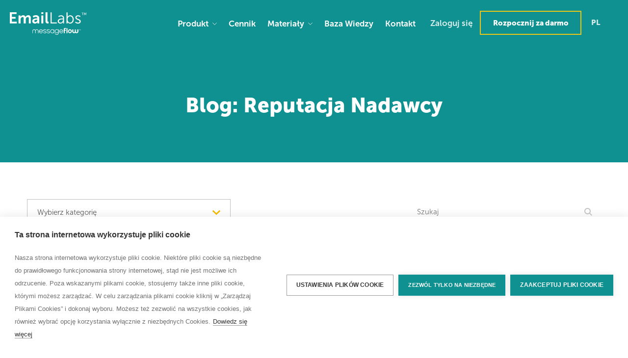

--- FILE ---
content_type: text/html; charset=UTF-8
request_url: https://emaillabs.io/category/reputacja-nadawcy/
body_size: 19927
content:
<!DOCTYPE html>
<html lang="pl">
<head>
<title>Blog: Reputacja Nadawcy | Email Delivery Service EmailLabs</title>
  <meta charset="UTF-8" />
  <meta name="viewport" content="width=device-width, initial-scale=1">
  <meta name="facebook-domain-verification" content="989hxnlc7kktmcx9yo4hbms6f5k8wl" />
  <script src="https://emaillabs.io/wp-content/themes/email-labs-v3/js/jquery-2.1.4.min.js"></script>
  <script data-minify="1" src="https://emaillabs.io/wp-content/cache/min/1/wp-content/themes/email-labs-v3/js/jquery-ui.js?ver=1765277858"></script>
 
   <link data-minify="1" rel="stylesheet" href="https://emaillabs.io/wp-content/cache/min/1/releases/v5.8.1/css/all.css?ver=1768804453" crossorigin="anonymous">

<link rel="icon" type="image/png" href="https://emaillabs.io/wp-content/themes/email-labs-v3/images/favicon.png" />

<link data-minify="1" rel="stylesheet" href="https://emaillabs.io/wp-content/cache/min/1/wp-content/themes/email-labs-v3/style/main.css?ver=1768804453" type="text/css"> 

<link data-minify="1" rel="stylesheet" href="https://emaillabs.io/wp-content/cache/min/1/wp-content/themes/email-labs-v3/style.css?ver=1768804453" type="text/css"> 


<!-- <link rel="stylesheet" href="https://emaillabs.io/wp-content/themes/email-labs-v3/style/main.less" type="text/less">
<script src="https://emaillabs.io/wp-content/themes/email-labs-v3/js/less.min.js"></script> -->

<link data-minify="1" rel="stylesheet" href="https://emaillabs.io/wp-content/cache/min/1/wp-content/themes/email-labs-v3/style/shortcodes.css?ver=1768804453" type="text/css">


<!--   loading animations   -->
<link data-minify="1" rel="stylesheet" href="https://emaillabs.io/wp-content/cache/min/1/wp-content/themes/email-labs-v3/style/animate.css?ver=1768804453" type="text/css">

<!--   loading pathAPI   -->
<link data-minify="1" rel="stylesheet" href="https://emaillabs.io/wp-content/cache/min/1/wp-content/themes/email-labs-v3/style/pathApi.css?ver=1768804453" type="text/css">

<!--   viewportchecker   -->
<script data-minify="1" src="https://emaillabs.io/wp-content/cache/min/1/wp-content/themes/email-labs-v3/js/viewportchecker.js?ver=1765277858"></script>

<!--   imagesloaded   -->
<script src="https://emaillabs.io/wp-content/themes/email-labs-v3/js/imagesloaded.pkgd.min.js"></script>

<!--   metisMenu.min   -->
<script src="https://emaillabs.io/wp-content/themes/email-labs-v3/js/metisMenu.min.js"></script>


<!--   jquery.countTo   -->
<script data-minify="1" src="https://emaillabs.io/wp-content/cache/min/1/wp-content/themes/email-labs-v3/js/jquery.countTo.js?ver=1765277858"></script>

<!--   slick.min   -->
<script src="https://emaillabs.io/wp-content/themes/email-labs-v3/js/slick.min.js"></script>

<!--   owl.carousel.min   -->
<script src="https://emaillabs.io/wp-content/themes/email-labs-v3/js/owl.carousel.min.js"></script>

<!--   shortcodes   -->
<script data-minify="1" src="https://emaillabs.io/wp-content/cache/min/1/wp-content/themes/email-labs-v3/js/shortcodes.js?ver=1765277858"></script>

<!--   jquery.basictable.min   -->
<script src="https://emaillabs.io/wp-content/themes/email-labs-v3/js/jquery.basictable.min.js"></script>

<!--   jquery.magnific-popup.min   -->
<script src="https://emaillabs.io/wp-content/themes/email-labs-v3/js/jquery.magnific-popup.min.js"></script>

<script src="https://emaillabs.io/wp-content/themes/email-labs-v3/js/readmore.min.js"></script>

<style> 

.grecaptcha-badge  {
display:none
}
#header .language .wpml-ls-sub-menu{
  margin-top: -24px !important;
}

</style>

<link rel="pingback" href="https://emaillabs.io/xmlrpc.php">
<meta name='robots' content='index, follow, max-image-preview:large, max-snippet:-1, max-video-preview:-1' />
<link rel="alternate" hreflang="pl" href="https://emaillabs.io/category/reputacja-nadawcy/" />

	<!-- This site is optimized with the Yoast SEO plugin v26.7 - https://yoast.com/wordpress/plugins/seo/ -->
	<meta name="description" content="Email Delivery Service EmailLabs ➤ Zobacz więcej informacji na temat: Reputacja Nadawcy ! ✔️ Best Email Deliverability ✔️ Email API or SMTP" />
	<link rel="canonical" href="https://emaillabs.io/category/reputacja-nadawcy/" />
	<meta property="og:locale" content="pl_PL" />
	<meta property="og:type" content="article" />
	<meta property="og:title" content="Blog: Reputacja Nadawcy | Email Delivery Service EmailLabs" />
	<meta property="og:description" content="Email Delivery Service EmailLabs ➤ Zobacz więcej informacji na temat: Reputacja Nadawcy ! ✔️ Best Email Deliverability ✔️ Email API or SMTP" />
	<meta property="og:url" content="https://emaillabs.io/category/reputacja-nadawcy/" />
	<meta property="og:site_name" content="EmailLabs" />
	<meta name="twitter:card" content="summary_large_image" />
	<script type="application/ld+json" class="yoast-schema-graph">{"@context":"https://schema.org","@graph":[{"@type":"CollectionPage","@id":"https://emaillabs.io/category/reputacja-nadawcy/","url":"https://emaillabs.io/category/reputacja-nadawcy/","name":"Blog: Reputacja Nadawcy | Email Delivery Service EmailLabs","isPartOf":{"@id":"https://newsite.emaillabs.io/#website"},"primaryImageOfPage":{"@id":"https://emaillabs.io/category/reputacja-nadawcy/#primaryimage"},"image":{"@id":"https://emaillabs.io/category/reputacja-nadawcy/#primaryimage"},"thumbnailUrl":"https://emaillabs.io/wp-content/uploads/2024/12/email-warmup@2x.png","description":"Email Delivery Service EmailLabs ➤ Zobacz więcej informacji na temat: Reputacja Nadawcy ! ✔️ Best Email Deliverability ✔️ Email API or SMTP","breadcrumb":{"@id":"https://emaillabs.io/category/reputacja-nadawcy/#breadcrumb"},"inLanguage":"pl"},{"@type":"ImageObject","inLanguage":"pl","@id":"https://emaillabs.io/category/reputacja-nadawcy/#primaryimage","url":"https://emaillabs.io/wp-content/uploads/2024/12/email-warmup@2x.png","contentUrl":"https://emaillabs.io/wp-content/uploads/2024/12/email-warmup@2x.png","width":2051,"height":1164,"caption":"email-warmup"},{"@type":"BreadcrumbList","@id":"https://emaillabs.io/category/reputacja-nadawcy/#breadcrumb","itemListElement":[{"@type":"ListItem","position":1,"name":"Strona główna","item":"https://emaillabs.io/"},{"@type":"ListItem","position":2,"name":"Reputacja Nadawcy"}]},{"@type":"WebSite","@id":"https://newsite.emaillabs.io/#website","url":"https://newsite.emaillabs.io/","name":"EmailLabs","description":"Niezawodne email API i SMTP w chmurze","potentialAction":[{"@type":"SearchAction","target":{"@type":"EntryPoint","urlTemplate":"https://newsite.emaillabs.io/?s={search_term_string}"},"query-input":{"@type":"PropertyValueSpecification","valueRequired":true,"valueName":"search_term_string"}}],"inLanguage":"pl"}]}</script>
	<!-- / Yoast SEO plugin. -->


<link rel="alternate" type="application/rss+xml" title="EmailLabs &raquo; Reputacja Nadawcy Category Feed" href="https://emaillabs.io/category/reputacja-nadawcy/feed/" />
<style id='wp-img-auto-sizes-contain-inline-css' type='text/css'>
img:is([sizes=auto i],[sizes^="auto," i]){contain-intrinsic-size:3000px 1500px}
/*# sourceURL=wp-img-auto-sizes-contain-inline-css */
</style>
<style id='wp-emoji-styles-inline-css' type='text/css'>

	img.wp-smiley, img.emoji {
		display: inline !important;
		border: none !important;
		box-shadow: none !important;
		height: 1em !important;
		width: 1em !important;
		margin: 0 0.07em !important;
		vertical-align: -0.1em !important;
		background: none !important;
		padding: 0 !important;
	}
/*# sourceURL=wp-emoji-styles-inline-css */
</style>
<link rel='stylesheet' id='wp-block-library-css' href='https://emaillabs.io/wp-includes/css/dist/block-library/style.min.css?ver=e64be2ca84d4dc397cb72c56210c8942' type='text/css' media='all' />
<style id='classic-theme-styles-inline-css' type='text/css'>
/*! This file is auto-generated */
.wp-block-button__link{color:#fff;background-color:#32373c;border-radius:9999px;box-shadow:none;text-decoration:none;padding:calc(.667em + 2px) calc(1.333em + 2px);font-size:1.125em}.wp-block-file__button{background:#32373c;color:#fff;text-decoration:none}
/*# sourceURL=/wp-includes/css/classic-themes.min.css */
</style>
<style id='global-styles-inline-css' type='text/css'>
:root{--wp--preset--aspect-ratio--square: 1;--wp--preset--aspect-ratio--4-3: 4/3;--wp--preset--aspect-ratio--3-4: 3/4;--wp--preset--aspect-ratio--3-2: 3/2;--wp--preset--aspect-ratio--2-3: 2/3;--wp--preset--aspect-ratio--16-9: 16/9;--wp--preset--aspect-ratio--9-16: 9/16;--wp--preset--color--black: #000000;--wp--preset--color--cyan-bluish-gray: #abb8c3;--wp--preset--color--white: #ffffff;--wp--preset--color--pale-pink: #f78da7;--wp--preset--color--vivid-red: #cf2e2e;--wp--preset--color--luminous-vivid-orange: #ff6900;--wp--preset--color--luminous-vivid-amber: #fcb900;--wp--preset--color--light-green-cyan: #7bdcb5;--wp--preset--color--vivid-green-cyan: #00d084;--wp--preset--color--pale-cyan-blue: #8ed1fc;--wp--preset--color--vivid-cyan-blue: #0693e3;--wp--preset--color--vivid-purple: #9b51e0;--wp--preset--gradient--vivid-cyan-blue-to-vivid-purple: linear-gradient(135deg,rgb(6,147,227) 0%,rgb(155,81,224) 100%);--wp--preset--gradient--light-green-cyan-to-vivid-green-cyan: linear-gradient(135deg,rgb(122,220,180) 0%,rgb(0,208,130) 100%);--wp--preset--gradient--luminous-vivid-amber-to-luminous-vivid-orange: linear-gradient(135deg,rgb(252,185,0) 0%,rgb(255,105,0) 100%);--wp--preset--gradient--luminous-vivid-orange-to-vivid-red: linear-gradient(135deg,rgb(255,105,0) 0%,rgb(207,46,46) 100%);--wp--preset--gradient--very-light-gray-to-cyan-bluish-gray: linear-gradient(135deg,rgb(238,238,238) 0%,rgb(169,184,195) 100%);--wp--preset--gradient--cool-to-warm-spectrum: linear-gradient(135deg,rgb(74,234,220) 0%,rgb(151,120,209) 20%,rgb(207,42,186) 40%,rgb(238,44,130) 60%,rgb(251,105,98) 80%,rgb(254,248,76) 100%);--wp--preset--gradient--blush-light-purple: linear-gradient(135deg,rgb(255,206,236) 0%,rgb(152,150,240) 100%);--wp--preset--gradient--blush-bordeaux: linear-gradient(135deg,rgb(254,205,165) 0%,rgb(254,45,45) 50%,rgb(107,0,62) 100%);--wp--preset--gradient--luminous-dusk: linear-gradient(135deg,rgb(255,203,112) 0%,rgb(199,81,192) 50%,rgb(65,88,208) 100%);--wp--preset--gradient--pale-ocean: linear-gradient(135deg,rgb(255,245,203) 0%,rgb(182,227,212) 50%,rgb(51,167,181) 100%);--wp--preset--gradient--electric-grass: linear-gradient(135deg,rgb(202,248,128) 0%,rgb(113,206,126) 100%);--wp--preset--gradient--midnight: linear-gradient(135deg,rgb(2,3,129) 0%,rgb(40,116,252) 100%);--wp--preset--font-size--small: 13px;--wp--preset--font-size--medium: 20px;--wp--preset--font-size--large: 36px;--wp--preset--font-size--x-large: 42px;--wp--preset--spacing--20: 0.44rem;--wp--preset--spacing--30: 0.67rem;--wp--preset--spacing--40: 1rem;--wp--preset--spacing--50: 1.5rem;--wp--preset--spacing--60: 2.25rem;--wp--preset--spacing--70: 3.38rem;--wp--preset--spacing--80: 5.06rem;--wp--preset--shadow--natural: 6px 6px 9px rgba(0, 0, 0, 0.2);--wp--preset--shadow--deep: 12px 12px 50px rgba(0, 0, 0, 0.4);--wp--preset--shadow--sharp: 6px 6px 0px rgba(0, 0, 0, 0.2);--wp--preset--shadow--outlined: 6px 6px 0px -3px rgb(255, 255, 255), 6px 6px rgb(0, 0, 0);--wp--preset--shadow--crisp: 6px 6px 0px rgb(0, 0, 0);}:where(.is-layout-flex){gap: 0.5em;}:where(.is-layout-grid){gap: 0.5em;}body .is-layout-flex{display: flex;}.is-layout-flex{flex-wrap: wrap;align-items: center;}.is-layout-flex > :is(*, div){margin: 0;}body .is-layout-grid{display: grid;}.is-layout-grid > :is(*, div){margin: 0;}:where(.wp-block-columns.is-layout-flex){gap: 2em;}:where(.wp-block-columns.is-layout-grid){gap: 2em;}:where(.wp-block-post-template.is-layout-flex){gap: 1.25em;}:where(.wp-block-post-template.is-layout-grid){gap: 1.25em;}.has-black-color{color: var(--wp--preset--color--black) !important;}.has-cyan-bluish-gray-color{color: var(--wp--preset--color--cyan-bluish-gray) !important;}.has-white-color{color: var(--wp--preset--color--white) !important;}.has-pale-pink-color{color: var(--wp--preset--color--pale-pink) !important;}.has-vivid-red-color{color: var(--wp--preset--color--vivid-red) !important;}.has-luminous-vivid-orange-color{color: var(--wp--preset--color--luminous-vivid-orange) !important;}.has-luminous-vivid-amber-color{color: var(--wp--preset--color--luminous-vivid-amber) !important;}.has-light-green-cyan-color{color: var(--wp--preset--color--light-green-cyan) !important;}.has-vivid-green-cyan-color{color: var(--wp--preset--color--vivid-green-cyan) !important;}.has-pale-cyan-blue-color{color: var(--wp--preset--color--pale-cyan-blue) !important;}.has-vivid-cyan-blue-color{color: var(--wp--preset--color--vivid-cyan-blue) !important;}.has-vivid-purple-color{color: var(--wp--preset--color--vivid-purple) !important;}.has-black-background-color{background-color: var(--wp--preset--color--black) !important;}.has-cyan-bluish-gray-background-color{background-color: var(--wp--preset--color--cyan-bluish-gray) !important;}.has-white-background-color{background-color: var(--wp--preset--color--white) !important;}.has-pale-pink-background-color{background-color: var(--wp--preset--color--pale-pink) !important;}.has-vivid-red-background-color{background-color: var(--wp--preset--color--vivid-red) !important;}.has-luminous-vivid-orange-background-color{background-color: var(--wp--preset--color--luminous-vivid-orange) !important;}.has-luminous-vivid-amber-background-color{background-color: var(--wp--preset--color--luminous-vivid-amber) !important;}.has-light-green-cyan-background-color{background-color: var(--wp--preset--color--light-green-cyan) !important;}.has-vivid-green-cyan-background-color{background-color: var(--wp--preset--color--vivid-green-cyan) !important;}.has-pale-cyan-blue-background-color{background-color: var(--wp--preset--color--pale-cyan-blue) !important;}.has-vivid-cyan-blue-background-color{background-color: var(--wp--preset--color--vivid-cyan-blue) !important;}.has-vivid-purple-background-color{background-color: var(--wp--preset--color--vivid-purple) !important;}.has-black-border-color{border-color: var(--wp--preset--color--black) !important;}.has-cyan-bluish-gray-border-color{border-color: var(--wp--preset--color--cyan-bluish-gray) !important;}.has-white-border-color{border-color: var(--wp--preset--color--white) !important;}.has-pale-pink-border-color{border-color: var(--wp--preset--color--pale-pink) !important;}.has-vivid-red-border-color{border-color: var(--wp--preset--color--vivid-red) !important;}.has-luminous-vivid-orange-border-color{border-color: var(--wp--preset--color--luminous-vivid-orange) !important;}.has-luminous-vivid-amber-border-color{border-color: var(--wp--preset--color--luminous-vivid-amber) !important;}.has-light-green-cyan-border-color{border-color: var(--wp--preset--color--light-green-cyan) !important;}.has-vivid-green-cyan-border-color{border-color: var(--wp--preset--color--vivid-green-cyan) !important;}.has-pale-cyan-blue-border-color{border-color: var(--wp--preset--color--pale-cyan-blue) !important;}.has-vivid-cyan-blue-border-color{border-color: var(--wp--preset--color--vivid-cyan-blue) !important;}.has-vivid-purple-border-color{border-color: var(--wp--preset--color--vivid-purple) !important;}.has-vivid-cyan-blue-to-vivid-purple-gradient-background{background: var(--wp--preset--gradient--vivid-cyan-blue-to-vivid-purple) !important;}.has-light-green-cyan-to-vivid-green-cyan-gradient-background{background: var(--wp--preset--gradient--light-green-cyan-to-vivid-green-cyan) !important;}.has-luminous-vivid-amber-to-luminous-vivid-orange-gradient-background{background: var(--wp--preset--gradient--luminous-vivid-amber-to-luminous-vivid-orange) !important;}.has-luminous-vivid-orange-to-vivid-red-gradient-background{background: var(--wp--preset--gradient--luminous-vivid-orange-to-vivid-red) !important;}.has-very-light-gray-to-cyan-bluish-gray-gradient-background{background: var(--wp--preset--gradient--very-light-gray-to-cyan-bluish-gray) !important;}.has-cool-to-warm-spectrum-gradient-background{background: var(--wp--preset--gradient--cool-to-warm-spectrum) !important;}.has-blush-light-purple-gradient-background{background: var(--wp--preset--gradient--blush-light-purple) !important;}.has-blush-bordeaux-gradient-background{background: var(--wp--preset--gradient--blush-bordeaux) !important;}.has-luminous-dusk-gradient-background{background: var(--wp--preset--gradient--luminous-dusk) !important;}.has-pale-ocean-gradient-background{background: var(--wp--preset--gradient--pale-ocean) !important;}.has-electric-grass-gradient-background{background: var(--wp--preset--gradient--electric-grass) !important;}.has-midnight-gradient-background{background: var(--wp--preset--gradient--midnight) !important;}.has-small-font-size{font-size: var(--wp--preset--font-size--small) !important;}.has-medium-font-size{font-size: var(--wp--preset--font-size--medium) !important;}.has-large-font-size{font-size: var(--wp--preset--font-size--large) !important;}.has-x-large-font-size{font-size: var(--wp--preset--font-size--x-large) !important;}
:where(.wp-block-post-template.is-layout-flex){gap: 1.25em;}:where(.wp-block-post-template.is-layout-grid){gap: 1.25em;}
:where(.wp-block-term-template.is-layout-flex){gap: 1.25em;}:where(.wp-block-term-template.is-layout-grid){gap: 1.25em;}
:where(.wp-block-columns.is-layout-flex){gap: 2em;}:where(.wp-block-columns.is-layout-grid){gap: 2em;}
:root :where(.wp-block-pullquote){font-size: 1.5em;line-height: 1.6;}
/*# sourceURL=global-styles-inline-css */
</style>
<link data-minify="1" rel='stylesheet' id='wpml-legacy-dropdown-0-css' href='https://emaillabs.io/wp-content/cache/min/1/wp-content/plugins/sitepress-multilingual-cms/templates/language-switchers/legacy-dropdown/style.css?ver=1768804453' type='text/css' media='all' />
<style id='wpml-legacy-dropdown-0-inline-css' type='text/css'>
.wpml-ls-statics-shortcode_actions, .wpml-ls-statics-shortcode_actions .wpml-ls-sub-menu, .wpml-ls-statics-shortcode_actions a {border-color:#ffffff;}
/*# sourceURL=wpml-legacy-dropdown-0-inline-css */
</style>
<link rel='stylesheet' id='tablepress-default-css' href='https://emaillabs.io/wp-content/tablepress-combined.min.css?ver=60' type='text/css' media='all' />
<link rel='stylesheet' id='tablepress-responsive-tables-css' href='https://emaillabs.io/wp-content/plugins/tablepress-responsive-tables/css/tablepress-responsive.min.css?ver=1.8' type='text/css' media='all' />
<link rel='stylesheet' id='enlighterjs-css' href='https://emaillabs.io/wp-content/plugins/enlighter/cache/enlighterjs.min.css?ver=AOgBnhllPW8ISpL' type='text/css' media='all' />
<link rel='stylesheet' id='elementor-frontend-css' href='https://emaillabs.io/wp-content/plugins/elementor/assets/css/frontend.min.css?ver=3.34.1' type='text/css' media='all' />
<link rel='stylesheet' id='eael-general-css' href='https://emaillabs.io/wp-content/plugins/essential-addons-for-elementor-lite/assets/front-end/css/view/general.min.css?ver=6.5.7' type='text/css' media='all' />
<script data-minify="1" type="text/javascript" src="https://emaillabs.io/wp-content/cache/min/1/wp-content/plugins/sitepress-multilingual-cms/templates/language-switchers/legacy-dropdown/script.js?ver=1765277858" id="wpml-legacy-dropdown-0-js"></script>
<script type="text/javascript" src="https://emaillabs.io/wp-includes/js/jquery/jquery.min.js?ver=3.7.1" id="jquery-core-js"></script>
<script type="text/javascript" src="https://emaillabs.io/wp-includes/js/jquery/jquery-migrate.min.js?ver=3.4.1" id="jquery-migrate-js"></script>
<link rel="https://api.w.org/" href="https://emaillabs.io/wp-json/" /><link rel="alternate" title="JSON" type="application/json" href="https://emaillabs.io/wp-json/wp/v2/categories/422" /><link rel="EditURI" type="application/rsd+xml" title="RSD" href="https://emaillabs.io/xmlrpc.php?rsd" />

<meta name="generator" content="WPML ver:4.3.6 stt:9,1,40;" />
<meta name="generator" content="Elementor 3.34.1; features: e_font_icon_svg, additional_custom_breakpoints; settings: css_print_method-external, google_font-enabled, font_display-swap">
			<style>
				.e-con.e-parent:nth-of-type(n+4):not(.e-lazyloaded):not(.e-no-lazyload),
				.e-con.e-parent:nth-of-type(n+4):not(.e-lazyloaded):not(.e-no-lazyload) * {
					background-image: none !important;
				}
				@media screen and (max-height: 1024px) {
					.e-con.e-parent:nth-of-type(n+3):not(.e-lazyloaded):not(.e-no-lazyload),
					.e-con.e-parent:nth-of-type(n+3):not(.e-lazyloaded):not(.e-no-lazyload) * {
						background-image: none !important;
					}
				}
				@media screen and (max-height: 640px) {
					.e-con.e-parent:nth-of-type(n+2):not(.e-lazyloaded):not(.e-no-lazyload),
					.e-con.e-parent:nth-of-type(n+2):not(.e-lazyloaded):not(.e-no-lazyload) * {
						background-image: none !important;
					}
				}
			</style>
			<link rel="icon" href="https://emaillabs.io/wp-content/uploads/2020/06/cropped-logo-EmailLabs-kwadrat-512x512-zielone-2-32x32.jpg" sizes="32x32" />
<link rel="icon" href="https://emaillabs.io/wp-content/uploads/2020/06/cropped-logo-EmailLabs-kwadrat-512x512-zielone-2-192x192.jpg" sizes="192x192" />
<link rel="apple-touch-icon" href="https://emaillabs.io/wp-content/uploads/2020/06/cropped-logo-EmailLabs-kwadrat-512x512-zielone-2-180x180.jpg" />
<meta name="msapplication-TileImage" content="https://emaillabs.io/wp-content/uploads/2020/06/cropped-logo-EmailLabs-kwadrat-512x512-zielone-2-270x270.jpg" />
		<style type="text/css" id="wp-custom-css">
			.blog_newsletter {
	 width:100%;
		min-height: 441px
}


@media(min-width: 1024px) {
	.blog_newsletter {
		min-height: 375px
}
}



table.tablepress.tabela-emaillabs.biala .even td {
    background-color: #d6f5f1 !important;
    padding-left: 20px;
    min-width: 240px;
}



table.tablepress.tabela-emaillabs.biala .odd td {
padding-left: 20px;
	background-color: #ebfaf8 !important;
}


/*  */
section#landing-reference.landing-page.editor-html {
	padding: 0;
	background: transparent;
	    overflow: initial;
	padding-bottom: 20px

}


section#landing-reference.landing-page.editor-html .inner {
	overflow: initial;
	padding: 0
}

section#landing-reference.landing-page.editor-html .wrapper{
max-width: 100%;
    width: 100%;
}



section#landing-reference.landing-page.editor-html .wrapper .box .in {
	display: flex;
	justify-content: space-between
}

section#landing-reference.landing-page.editor-html .wrapper .box .in .content_box {
	max-width: 60%
}


section#landing-reference.landing-page.editor-html .wrapper .box .in .img_box  {
	    padding-left: 50px;
}



@media(max-width: 768px) {
	section#landing-reference.landing-page.editor-html .wrapper .box .in {
	display: flex;
	flex-direction: column-reverse;
		justify-content: center
}
	
	section#landing-reference.landing-page.editor-html .wrapper .box .in .content_box {
	max-width: 100%
}
	
	section#landing-reference.landing-page.editor-html .wrapper {
		padding: 0
	}
	
	
	section#landing-reference.landing-page.editor-html .wrapper .box .in .img_box {
		text-align:center;
		padding-left: 0
	}
}
section#header {
background:#0F9091;
}

@media only screen and (min-width: 600px) {
.ln-letters a {
    font-size: 25px !important;
    font-weight: bold !important;
    display: block;
	  color: silver !important;
    float: left;
    padding: 5px 10px !important;
    border: none !important;
    text-decoration: none !important;
    margin-left: -1px;
    box-shadow: none;
    font-family: MuseoSans100,Open Sans,Arial !important;
}
	.ln-letter-count {
		display: none !important;
	}
	.content p {
    border: 0;
    font-size: 100%;
    vertical-align: baseline;
    margin: 0;
    padding: 0;
    line-height: 26px !important;
    margin-bottom: 20px !important;
}
}
@media only screen and (max-width: 600px) {
.ln-letters a {
    font-size: 16px !important;
    font-weight: bold !important;
    display: block;
	  color: silver !important;
    float: left;
    padding: 5px 10px !important;
    border: none !important;
    text-decoration: none !important;
    margin-left: -1px;
    box-shadow: none;
    font-family: MuseoSans100,Open Sans,Arial !important;
}
		.ln-letter-count {
		display: none !important;
	}
	
	.content p {
    border: 0;
    font-size: 100%;
    vertical-align: baseline;
    margin: 0;
    padding: 0;
    line-height: 26px !important;
    margin-bottom: 20px !important;
		font-family: MuseoSans300,'Open Sans',Arial;
		font-weight: 400;
    color: #575756;
}
	
section#blog-page .promoted-posts-list .main-box .content p.short-desc,section#posts-list .promoted-posts-list .main-box .content p.short-desc {
		display: block;
    font-family: MuseoSans300,Open Sans,Arial;
    font-size: 15px;
    font-weight: 400;
    color: #575756;
    text-decoration: none;
    text-transform: none;
    line-height: 26px;
    margin-bottom: 20px
}
}

/*
NoN: HTML CTA Shortcodes CSS
*/
.non_main_cta_container {
background: #0f9091;
margin: 1rem 0;
padding: 2rem 1rem;
font-family: 'Open Sans', system-ui, 'Segoe UI', Roboto, Helvetica, Arial, sans-serif, 'Apple Color Emoji', 'Segoe UI Emoji', 'Segoe UI Symbol';
}
.non_main_cta_container * {
font-family: 'Open Sans', system-ui, 'Segoe UI', Roboto, Helvetica, Arial, sans-serif, 'Apple Color Emoji', 'Segoe UI Emoji', 'Segoe UI Symbol' !important;
}
.non_main_cta_lead {
text-align: center;
color: #fff !important;
font-size: 2rem !important;
margin-bottom: 3rem !important;
line-height: 36px !important;
}
.non_main_cta_btn_container {
text-align: center;
display: flex;
margin: 2rem 0 0;
justify-content: center;
gap: 2rem;
flex-flow: row nowrap;
}

@media (max-width: 768px) {
  .non_main_cta_btn_container {
    flex-flow: column wrap !important;
		gap: 1rem;
  }

  .sign_up_btn, .talk_to_sales_btn {
  flex-basis: auto !important;
	flex-grow: 1;
  }

}

.sign_up_btn, .talk_to_sales_btn {
padding: .5rem 1rem;
text-transform: uppercase !important;
text-decoration: none;
flex-basis: 300px;
flex-shrink: 1;
}
.sign_up_btn {
background: #edc617;
border: 2px solid #edc617;
color: #0f9091;
}

.sign_up_btn:hover {
color: #fff !important;
}

.talk_to_sales_btn {
border: 2px solid #edc617;
color: #fff !important;
}

.talk_to_sales_btn:hover {
background: #0f9091;
}
/* *************************************** */
.non-box-info {
background: #D6F5F1;
padding: 2rem;
border-radius: 4px;
}

.non-box-info * {
color: #0D9091 !important;
}
/* *************************************** */
.dataTables_wrapper {
	overflow-x: scroll;
}		</style>
		<noscript><style id="rocket-lazyload-nojs-css">.rll-youtube-player, [data-lazy-src]{display:none !important;}</style></noscript>
   <!--[if lt IE 9]>
    <script src="http://html5shiv.googlecode.com/svn/trunk/html5.js"></script>
    <![endif]-->
        <!--[if lt IE 9]>
    <script src="https://emaillabs.io/wp-content/themes/email-labs-v3/js/nwmatcher-1.2.5.min.js"></script>
    <script src="https://emaillabs.io/wp-content/themes/email-labs-v3/js/selectivizr.min.js"></script>
    <![endif]-->


<script>
window.dataLayer = window.dataLayer || [];
dataLayer.push({
	"page_type" : "Blog",
	"user_id" : "27725010415690941389",
	"language" : "PL",
	"blog_category" : "Dostarczalność email"
});
</script>



<!-- Google Tag Manager -->

<script>(function(w,d,s,l,i){w[l]=w[l]||[];w[l].push({'gtm.start':

new Date().getTime(),event:'gtm.js'});var f=d.getElementsByTagName(s)[0],

j=d.createElement(s),dl=l!='dataLayer'?'&l='+l:'';j.async=true;j.src=

'https://www.googletagmanager.com/gtm.js?id='+i+dl;f.parentNode.insertBefore(j,f);

})(window,document,'script','dataLayer','GTM-PZDC2T7');</script>

<!-- End Google Tag Manager -->

<script>
/**
 * Webinar sign up
 */
document.addEventListener('wpcf7mailsent', function(event) {
    if ('19905' == event.detail.contactFormId) {
        var webinarName = 'n/a';
        var inputs = event.detail.inputs;

        for (var i = 0; i < inputs.length; i++) {
            if ('webinar-title' == inputs[i].name) {
                webinarName = inputs[i].value;
                break;
            }
        }

        window.dataLayer = window.dataLayer || [];
        dataLayer.push({
            'event': 'webinar_enroll',
            'webinar_name': webinarName,
            'webinar_url': window.location.href
        });
    }
}, false);


/**
 * Contact forms
 */
document.addEventListener('wpcf7mailsent', function(event) {

	// Sales representative
	// IDs: PL || EN || CS
    if ('11797' == event.detail.contactFormId || '13377' == event.detail.contactFormId || '16684' == event.detail.contactFormId) {
        window.dataLayer = window.dataLayer || [];
        dataLayer.push({
            'event': 'form_submitted',
            'form_name': 'porozmawiaj_ze_sprzedawca'
        });
    }

    // Tech support
    // IDs: PL || EN || CS
    if ('47' == event.detail.contactFormId || '13376' == event.detail.contactFormId || '16686' == event.detail.contactFormId) {
        window.dataLayer = window.dataLayer || [];
        dataLayer.push({
            'event': 'form_submitted',
            'form_name': 'pomoc_techniczna'
        });
    }
}, false);

/**
 * Affiliate program
 */
document.addEventListener('wpcf7mailsent', function(event) {

	// IDs: PL || EN
    if ('14651' == event.detail.contactFormId || '19782' == event.detail.contactFormId) {
        window.dataLayer = window.dataLayer || [];
        dataLayer.push({
            'event': 'form_submitted',
            'form_name': 'program_partnerski'
        });
    }

}, false);

/**
 * Pricing
 */
document.addEventListener('DOMContentLoaded', function() {
    var boxes = document.querySelectorAll('.box');

    boxes.forEach(function(box) {
        box.addEventListener('click', function(event) {
            if (event.target.classList.contains('gs-btn')) {

                var product_name = box.querySelector('h2.single').textContent.trim();

                var pricePromoDiv = box.querySelector('.price-promo.brand-color');
                var price_raw;
                var monthly_price;
                var currency = document.documentElement.lang === 'pl' ? 'PLN' : 'EUR';
                var html_lang = document.documentElement.lang;


                if (pricePromoDiv && pricePromoDiv.style.display !== 'none') {
                    var spans = pricePromoDiv.querySelectorAll('span');
                    price_raw = spans.length >= 2 ? spans[0].textContent.trim() : 'n/a';
                    monthly_price = spans.length >= 2 ? 
                        spans[0].textContent.trim() + ' ' + currency : 
                        'n/a';
                } else {
                    monthly_price = 'n/a';
                    price_raw = '';
                }

				window.dataLayer = window.dataLayer || [];
				dataLayer.push({
					'event' : 'choose_plan',
					'product_name' : product_name,
					'monthly_price' : monthly_price
				});

				window.dataLayer = window.dataLayer || [];
				dataLayer.push({
					'event' : 'registration_step1'
				});

				// ==================================================================================
				// This part runs Measurement Protocol script in the _measurement_protocol.php file
				// ----------------------------------------------------------------------------------

				$.ajax({
				    url: "https://emaillabs.io/wp-content/themes/email-labs-v3/_measurement_protocol.php",
				    type: "POST",
				    data: {
				        product_name: product_name,
				        monthly_price: monthly_price,
				        price_raw: price_raw,
				        currency: currency, 
                        html_lang: html_lang
				    },
				    success: function(response) {
				        console.log(response);
				    },
				    error: function(xhr, status, error) {
				        console.log('error');
				    }
				});

				// ==================================================================================

            }
        });
    });
});

/**
 * Download file
 *
 * nonAjaxFormSuccess event is dispatched in single-poradniki.php 
 */

document.addEventListener('nonAjaxFormSuccess', function(event) {
    var response = event.detail.response;
    var status = event.detail.status;

	window.dataLayer = window.dataLayer || [];
	dataLayer.push({
		'event' : 'download_file',
		'file_type' : 'ebook',
		'file_url' : window.location.href
	});

});



</script>

<style> 
  #page-contact{
    font-size: 17px;
    font-weight: 200;
    color: #575756;
    text-decoration: none;
    text-transform: none;
    line-height: 30px;
    font-family: MuseoSans300,Open Sans,Arial;
  }
	@media only screen and (min-width: 1240px){
	section#blog-page .promoted-posts-list .main-box .img, section#posts-list .promoted-posts-list .main-box .img {
		height: 375px;
	}	
		section#blog-page .promoted-posts-list .main-box .content h3, section#posts-list .promoted-posts-list .main-box .content h3 {
    font-size: 25px;
    line-height: 30px;
}
		section#blog-page .promoted-posts-list .main-box .content, section#posts-list .promoted-posts-list .main-box .content {
    
   	height: 375px;
}
	}


	#header .language .wpml-ls-sub-menu {
    margin-top: -12px !important;
}

#header .language .wpml-ls-sub-menu .wpml-ls-slot-shortcode_actions a{
	height: 10px;
}

</style>
				<meta name="generator" content="WP Rocket 3.19.4" data-wpr-features="wpr_minify_js wpr_lazyload_images wpr_lazyload_iframes wpr_image_dimensions wpr_minify_css wpr_preload_links wpr_desktop" /></head>
<body class="archive category category-reputacja-nadawcy category-422 wp-theme-email-labs-v3 elementor-default elementor-kit-32772">
  <!-- Google Tag Manager (noscript) -->

<noscript><iframe src="https://www.googletagmanager.com/ns.html?id=GTM-PZDC2T7"

height="0" width="0" style="display:none;visibility:hidden"></iframe></noscript>

<!-- End Google Tag Manager (noscript) -->
  <section data-rocket-location-hash="1cfc8750ecc1c6c53babbc36fccc8f18" id="header">
  <div data-rocket-location-hash="0df92fc98dde7b11c40cea26e15722b5" class="wrapper">
    <div data-rocket-location-hash="84ed4d5a10953f3955b9bcba2177f3bd" class="logo">
            <a href="https://emaillabs.io/"><img width="63" height="18" src="data:image/svg+xml,%3Csvg%20xmlns='http://www.w3.org/2000/svg'%20viewBox='0%200%2063%2018'%3E%3C/svg%3E" title="" alt="emaillabs" data-lazy-src="https://emaillabs.io/wp-content/uploads/2024/08/Zasob-7.svg"><noscript><img width="63" height="18" src="https://emaillabs.io/wp-content/uploads/2024/08/Zasob-7.svg" title="" alt="emaillabs"></noscript></a>
    </div>
    <div data-rocket-location-hash="ccde0df30449a65237da218ec1d9ac6a" class="language">
       
<div
	 class="wpml-ls-statics-shortcode_actions wpml-ls wpml-ls-legacy-dropdown js-wpml-ls-legacy-dropdown">
	<ul>

		<li tabindex="0" class="wpml-ls-slot-shortcode_actions wpml-ls-item wpml-ls-item-pl wpml-ls-current-language wpml-ls-first-item wpml-ls-item-legacy-dropdown">
			<a href="#" class="js-wpml-ls-item-toggle wpml-ls-item-toggle"><span class="wpml-ls-native">PL</span></a>

			<ul class="wpml-ls-sub-menu">
				
					<li class="wpml-ls-slot-shortcode_actions wpml-ls-item wpml-ls-item-en">
						<a href="https://emaillabs.io/en/" class="wpml-ls-link"><span class="wpml-ls-display">EN</span></a>
					</li>

				
					<li class="wpml-ls-slot-shortcode_actions wpml-ls-item wpml-ls-item-cs wpml-ls-last-item">
						<a href="https://emaillabs.io/cs/" class="wpml-ls-link"><span class="wpml-ls-display">CZ</span></a>
					</li>

							</ul>

		</li>

	</ul>
</div>
    </div>
    <div data-rocket-location-hash="fc1dcd0be6d24cffd6f4e2feaedac39f" class="call-to-action">
      <a href="https://panel.emaillabs.net.pl/pl/register" ><button>Rozpocznij za darmo</button></a>
    </div>
    <div data-rocket-location-hash="a9552e4864240568b46116adecd13dde" class="log-in">
      <a href="https://panel.emaillabs.net.pl/pl/login" ><button><span>Zaloguj się</span></button></a>
    </div>
    <div data-rocket-location-hash="bf83cc52ce7e628b63f0623a9b526e6f" class="main-menu">
         <div class="menu-menu-glowne-container"><ul id="menu-menu-glowne" class="menu"><li id="menu-item-29325" class="menu-item menu-item-type-custom menu-item-object-custom menu-item-has-children menu-item-29325"><a href="#">Produkt</a>
<ul class="sub-menu">
	<li id="menu-item-29302" class="menu-item menu-item-type-post_type menu-item-object-page menu-item-29302"><a href="https://emaillabs.io/produkt/">Wszystkie Funkcje →</a></li>
	<li id="menu-item-29323" class="menu-item menu-item-type-post_type menu-item-object-page menu-item-29323"><a href="https://emaillabs.io/produkt/emaile-transakcyjne/">E-maile Transakcyjne</a></li>
</ul>
</li>
<li id="menu-item-33027" class="menu-item menu-item-type-post_type menu-item-object-page menu-item-33027"><a href="https://emaillabs.io/cennik/">Cennik</a></li>
<li id="menu-item-65" class="menu-item menu-item-type-custom menu-item-object-custom menu-item-has-children menu-item-65"><a href="#">Materiały</a>
<ul class="sub-menu">
	<li id="menu-item-29308" class="menu-item menu-item-type-post_type menu-item-object-page menu-item-29308"><a href="https://emaillabs.io/pierwsze-kroki-z-emaillabs/">Pierwsze kroki z EmailLabs</a></li>
	<li id="menu-item-29309" class="menu-item menu-item-type-post_type menu-item-object-page menu-item-29309"><a href="https://emaillabs.io/integracje/">Integracje Cloud SMTP</a></li>
	<li id="menu-item-17060" class="menu-item menu-item-type-custom menu-item-object-custom menu-item-17060"><a href="https://emaillabs.io/webinary/">Webinary</a></li>
	<li id="menu-item-29310" class="menu-item menu-item-type-post_type menu-item-object-page menu-item-29310"><a href="https://emaillabs.io/najczesciej-zadawane-pytania/">Najczęściej zadawane pytania (FAQ)</a></li>
	<li id="menu-item-29312" class="menu-item menu-item-type-post_type menu-item-object-page menu-item-29312"><a href="https://emaillabs.io/blog/">Blog</a></li>
	<li id="menu-item-29311" class="menu-item menu-item-type-post_type menu-item-object-page menu-item-29311"><a href="https://emaillabs.io/bezpieczenstwo/">Bezpieczeństwo</a></li>
	<li id="menu-item-25467" class="menu-item menu-item-type-custom menu-item-object-custom menu-item-25467"><a href="https://emaillabs.io/poradniki/strategia-dostarczalnosci-e-mail-dla-branzy-e-commerce/">Strategia Dostarczalności E-mail</a></li>
	<li id="menu-item-303" class="menu-item menu-item-type-custom menu-item-object-custom menu-item-303"><a href="https://emaillabs.io/case-study/">Case study</a></li>
	<li id="menu-item-29313" class="menu-item menu-item-type-post_type menu-item-object-page menu-item-29313"><a href="https://emaillabs.io/partnerzy/">Partnerzy</a></li>
</ul>
</li>
<li id="menu-item-58" class="menu-item menu-item-type-custom menu-item-object-custom menu-item-58"><a target="_blank" rel="nofollow" href="https://docs.emaillabs.pl/">Baza Wiedzy</a></li>
<li id="menu-item-29892" class="menu-item menu-item-type-post_type menu-item-object-page menu-item-29892"><a href="https://emaillabs.io/kontakt/">Kontakt</a></li>
</ul></div> 
    </div>
  </div>
</section>

<div data-rocket-location-hash="90f481714854aecd0440bec23332c35f" class="mobile-menu-icon">
        <button class="menu-toggle">Menu</button>
</div>
 <section data-rocket-location-hash="a00897bda04cc7df318de43592c1ece3" id="mobile-panel-menu">
    <div data-rocket-location-hash="9329909da0cba9e9d80015a48f18f274" class="inner">
       <div data-rocket-location-hash="530df1a3c3e82f64dce24b86110a03af" class="mobile-menu">
        <div class="menu-menu-glowne-container"><ul id="menu-menu-glowne-1" class="menu"><li class="menu-item menu-item-type-custom menu-item-object-custom menu-item-has-children menu-item-29325"><a href="#">Produkt</a>
<ul class="sub-menu">
	<li class="menu-item menu-item-type-post_type menu-item-object-page menu-item-29302"><a href="https://emaillabs.io/produkt/">Wszystkie Funkcje →</a></li>
	<li class="menu-item menu-item-type-post_type menu-item-object-page menu-item-29323"><a href="https://emaillabs.io/produkt/emaile-transakcyjne/">E-maile Transakcyjne</a></li>
</ul>
</li>
<li class="menu-item menu-item-type-post_type menu-item-object-page menu-item-33027"><a href="https://emaillabs.io/cennik/">Cennik</a></li>
<li class="menu-item menu-item-type-custom menu-item-object-custom menu-item-has-children menu-item-65"><a href="#">Materiały</a>
<ul class="sub-menu">
	<li class="menu-item menu-item-type-post_type menu-item-object-page menu-item-29308"><a href="https://emaillabs.io/pierwsze-kroki-z-emaillabs/">Pierwsze kroki z EmailLabs</a></li>
	<li class="menu-item menu-item-type-post_type menu-item-object-page menu-item-29309"><a href="https://emaillabs.io/integracje/">Integracje Cloud SMTP</a></li>
	<li class="menu-item menu-item-type-custom menu-item-object-custom menu-item-17060"><a href="https://emaillabs.io/webinary/">Webinary</a></li>
	<li class="menu-item menu-item-type-post_type menu-item-object-page menu-item-29310"><a href="https://emaillabs.io/najczesciej-zadawane-pytania/">Najczęściej zadawane pytania (FAQ)</a></li>
	<li class="menu-item menu-item-type-post_type menu-item-object-page menu-item-29312"><a href="https://emaillabs.io/blog/">Blog</a></li>
	<li class="menu-item menu-item-type-post_type menu-item-object-page menu-item-29311"><a href="https://emaillabs.io/bezpieczenstwo/">Bezpieczeństwo</a></li>
	<li class="menu-item menu-item-type-custom menu-item-object-custom menu-item-25467"><a href="https://emaillabs.io/poradniki/strategia-dostarczalnosci-e-mail-dla-branzy-e-commerce/">Strategia Dostarczalności E-mail</a></li>
	<li class="menu-item menu-item-type-custom menu-item-object-custom menu-item-303"><a href="https://emaillabs.io/case-study/">Case study</a></li>
	<li class="menu-item menu-item-type-post_type menu-item-object-page menu-item-29313"><a href="https://emaillabs.io/partnerzy/">Partnerzy</a></li>
</ul>
</li>
<li class="menu-item menu-item-type-custom menu-item-object-custom menu-item-58"><a target="_blank" rel="nofollow" href="https://docs.emaillabs.pl/">Baza Wiedzy</a></li>
<li class="menu-item menu-item-type-post_type menu-item-object-page menu-item-29892"><a href="https://emaillabs.io/kontakt/">Kontakt</a></li>
</ul></div> 
        </div>
    <div data-rocket-location-hash="1cadffdfebea83a04d13c5172c65ea47" class="more">
      <ul>
        <li class="login"><a href="https://panel.emaillabs.net.pl/pl/login" >Zaloguj się</a></li>
          <li class="register"><a href="https://panel.emaillabs.net.pl/pl/register" >Rozpocznij za darmo</a></li>
      </ul>
    </div>
    </div>
  </section>

<style>
 .newsletter form label span {
	padding-left: 0 !important;
}
 .newsletter span.wpcf7-not-valid-tip,
	 .newsletter form label .newsletter_zgoda {
    float: left;
    width: calc(100% - 43px) !important;
    padding-left: 10px !important;
    line-height: 15px;
}




	 .newsletter form label span {
    float: left;
    width: unset;
    padding-left: 10px;
}


	 .newsletter .wpcf7 form.sent .wpcf7-response-output {
    border-color: #46b450;
    line-height: 22px;
}
 .newsletter .wpcf7 form.sent .wpcf7-response-output {
	margin: 0
}

 .newsletter input.wpcf7-form-control.wpcf7-text.wpcf7-email.wpcf7-validates-as-required.wpcf7-validates-as-email.wpcf7-not-valid,
 .newsletter span.wpcf7-form-control.wpcf7-acceptance.wpcf7-not-valid input{
    border: 1px solid red;
}


 .newsletter span.wpcf7-not-valid-tip {
	display: none;
}


 .newsletter .wpcf7 form.invalid .wpcf7-response-output {
	line-height: 15px;
	margin: 0
}

 .newsletter form label span, section#posts-list .newsletter form label span {
    float: left;
    width: unset !important;
    padding-left: 10px;
}

</style>

<section data-rocket-location-hash="218964e72d0f5b1f69b2a618aaa2a52f" id="page-start-view" class="contact">
	<div data-rocket-location-hash="e047c604927e54f265abfac31788b729" class="wrapper">
			<h1>Blog: Reputacja Nadawcy</h1>
			<p></p>
	</div>
</section>
<section data-rocket-location-hash="48d1bcda4f4b447fb6851111cec05a74" id="blog-page" class="archive">
	<div data-rocket-location-hash="5b3e40d6b30e5cd3c0fb59fa7bc387f5" class="wrapper">
		<div data-rocket-location-hash="d78497e11c5228fcf018745afe29eebd" class="header">
			<form action="https://emaillabs.io">
				<select onchange="this.options[this.selectedIndex].value && (window.location = this.options[this.selectedIndex].value);">
				    <option value="" disabled selected>Wybierz kategorię</option>
				    					  	<option value="https://emaillabs.io/category/ai/">AI</option>
		  		  					  	<option value="https://emaillabs.io/category/antyspam/">Antyspam</option>
		  		  					  	<option value="https://emaillabs.io/category/apple-mail/">Apple Mail</option>
		  		  					  	<option value="https://emaillabs.io/category/best-practices-2/">Best practices</option>
		  		  					  					  	<option value="https://emaillabs.io/category/bezpieczenstwo/">Bezpieczeństwo</option>
		  		  					  	<option value="https://emaillabs.io/category/bimi-2/">BIMI</option>
		  		  					  	<option value="https://emaillabs.io/category/black-friday-2/">Black Friday</option>
		  		  					  	<option value="https://emaillabs.io/category/case-study/">Case Study</option>
		  		  					  	<option value="https://emaillabs.io/category/cloud-based-smtp-2/">Cloud-based SMTP</option>
		  		  					  	<option value="https://emaillabs.io/category/cross-channel-2/">Cross-channel</option>
		  		  					  	<option value="https://emaillabs.io/category/cyberlabs/">CyberLabs</option>
		  		  					  	<option value="https://emaillabs.io/category/dobre-praktyki/">Dobre praktyki</option>
		  		  					  	<option value="https://emaillabs.io/category/dostarczalnosc-email/">Dostarczalność email</option>
		  		  					  	<option value="https://emaillabs.io/category/email-html/">Email HTML</option>
		  		  					  	<option value="https://emaillabs.io/category/email-marketing-2/">Email Marketing</option>
		  		  					  	<option value="https://emaillabs.io/category/gdpr/">GDPR</option>
		  		  					  	<option value="https://emaillabs.io/category/gmail/">Gmail</option>
		  		  					  	<option value="https://emaillabs.io/category/integracje/">Integracje</option>
		  		  					  	<option value="https://emaillabs.io/category/it-tech-2/">IT &amp; Tech</option>
		  		  					  	<option value="https://emaillabs.io/category/maile-marketingowe/">Maile marketingowe</option>
		  		  					  	<option value="https://emaillabs.io/category/maile-transakcyjne/">Maile transakcyjne</option>
		  		  					  	<option value="https://emaillabs.io/category/nowe-funkcje/">Nowe funkcje</option>
		  		  					  	<option value="https://emaillabs.io/category/nowosci/">Nowości</option>
		  		  					  	<option value="https://emaillabs.io/category/omnichannel/">Omnichannel</option>
		  		  					  	<option value="https://emaillabs.io/category/open-rate/">Open Rate</option>
		  		  					  	<option value="https://emaillabs.io/category/porownania/">Porównania</option>
		  		  					  	<option value="https://emaillabs.io/category/pytania_i_odpowiedzi/">Pytania i odpowiedzi</option>
		  		  					  	<option value="https://emaillabs.io/category/reputacja-nadawcy/">Reputacja Nadawcy</option>
		  		  					  	<option value="https://emaillabs.io/category/smtp-2/">SMTP</option>
		  		  					  	<option value="https://emaillabs.io/category/spam/">SPAM</option>
		  		  					  	<option value="https://emaillabs.io/category/sukcesy-naszych-klientow/">Sukcesy klientów EmailLabs</option>
		  		  					  	<option value="https://emaillabs.io/category/testy/">Testy</option>
		  		  					  	<option value="https://emaillabs.io/category/uwierzytelnienia-e-mail/">Uwierzytelnienia e-mail</option>
		  		  					  	<option value="https://emaillabs.io/category/wydarzenia/">Wydarzenia</option>
		  		  					  	<option value="https://emaillabs.io/category/wymagania-gmail-yahoo/">Wymagania Gmail &amp; Yahoo</option>
		  		  					  	<option value="https://emaillabs.io/category/wywiad/">Wywiad</option>
		  		  					  	<option value="https://emaillabs.io/category/yahoogle-2/">Yahoogle</option>
		  		  					  	<option value="https://emaillabs.io/category/zgodnosc-i-bezpieczenstwo/">Zgodność i bezpieczeństwo</option>
		  		  				</select>
				<input type="text" name="s" placeholder="Szukaj">
			</form>
		</div>
		<div data-rocket-location-hash="7c0d4ef799443c6d5483f137d6aa503e" class="promoted-posts-list">

 
				<div class="oneofthree">
				<div class="inner">
					<div class="box sizeing">
						<div class="img">
								<a href="https://emaillabs.io/rozgrzewka-wysylki-e-mail-od-podstaw-strategia-rozgrzewania-ip-i-domeny/">
								<img width="390" height="221" src="data:image/svg+xml,%3Csvg%20xmlns='http://www.w3.org/2000/svg'%20viewBox='0%200%20390%20221'%3E%3C/svg%3E" data-lazy-src="https://emaillabs.io/wp-content/uploads/2024/12/email-warmup@2x-390x221.png"><noscript><img width="390" height="221" src="https://emaillabs.io/wp-content/uploads/2024/12/email-warmup@2x-390x221.png"></noscript>							</a>
						</div>
						<div class="content">
							<div class="in">
									<p class="cat">
														<a href="https://emaillabs.io/category/dostarczalnosc-email/">Dostarczalność email</a>, 														<a href="https://emaillabs.io/category/reputacja-nadawcy/">Reputacja Nadawcy</a>							</p>
								<a href="https://emaillabs.io/rozgrzewka-wysylki-e-mail-od-podstaw-strategia-rozgrzewania-ip-i-domeny/"><h3>Rozgrzewka Wysyłki E-Mail od Podstaw: Strategia Rozgrzewania IP i...</h3></a>		
							<p class="short-desc">Rozpoczynasz swoją przygodę z wysyłką wiadomości e-mail? A może przechodzisz na dedykowaną infrastrukturę lub zmieniasz domenę wysyłkową? Nie zapomnij o kluczowym kroku &#8211; rozgrzewce! Rozgrzewka adresu IP i domeny...</p>
								<p class="author">Daria Kubacka,&nbsp; 11 December 2024</p>
															</div>
						</div>				
					</div>
				</div>
			</div>

				<div class="oneofthree">
				<div class="inner">
					<div class="box sizeing">
						<div class="img">
								<a href="https://emaillabs.io/autoryzacja-nadawcy-darmowy-konfigurator-emaillabs/">
								<img width="390" height="205" src="data:image/svg+xml,%3Csvg%20xmlns='http://www.w3.org/2000/svg'%20viewBox='0%200%20390%20205'%3E%3C/svg%3E" data-lazy-src="https://emaillabs.io/wp-content/uploads/2024/03/konfigurator@2x-390x205.png"><noscript><img width="390" height="205" src="https://emaillabs.io/wp-content/uploads/2024/03/konfigurator@2x-390x205.png"></noscript>							</a>
						</div>
						<div class="content">
							<div class="in">
									<p class="cat">
														<a href="https://emaillabs.io/category/reputacja-nadawcy/">Reputacja Nadawcy</a>, 														<a href="https://emaillabs.io/category/uwierzytelnienia-e-mail/">Uwierzytelnienia e-mail</a>							</p>
								<a href="https://emaillabs.io/autoryzacja-nadawcy-darmowy-konfigurator-emaillabs/"><h3>Autoryzacja Nadawcy &#8211; Darmowy Konfigurator EmailLabs</h3></a>		
							<p class="short-desc">Dla providerów zarówno lokalnych jak i globalnych takich jak Gmail, Yahoo czy AOL, autoryzacja nadawcy jest czymś w rodzaju broni zwalczającej SPAM. Dzięki uwierzytelnieniu swojej domeny wysyłkowej, możesz natychmiast...</p>
								<p class="author">Aleksandra Duło,&nbsp; 1 March 2024</p>
															</div>
						</div>				
					</div>
				</div>
			</div>

				<div class="oneofthree">
				<div class="inner">
					<div class="box sizeing">
						<div class="img">
								<a href="https://emaillabs.io/czym-jest-reputacja-nadawcy-i-jak-sprawdzic-poznaj-5-sposobow/">
								<img width="390" height="221" src="data:image/svg+xml,%3Csvg%20xmlns='http://www.w3.org/2000/svg'%20viewBox='0%200%20390%20221'%3E%3C/svg%3E" data-lazy-src="https://emaillabs.io/wp-content/uploads/2023/11/reputacja@2x-390x221.png"><noscript><img width="390" height="221" src="https://emaillabs.io/wp-content/uploads/2023/11/reputacja@2x-390x221.png"></noscript>							</a>
						</div>
						<div class="content">
							<div class="in">
									<p class="cat">
														<a href="https://emaillabs.io/category/dobre-praktyki/">Dobre praktyki</a>, 														<a href="https://emaillabs.io/category/reputacja-nadawcy/">Reputacja Nadawcy</a>							</p>
								<a href="https://emaillabs.io/czym-jest-reputacja-nadawcy-i-jak-sprawdzic-poznaj-5-sposobow/"><h3>Czym Jest Reputacja Nadawcy i Jak Sprawdzić? Poznaj 5...</h3></a>		
							<p class="short-desc">Twoje kampanie e-mail nie przynoszą oczekiwanych rezultatów? Niskie współczynniki otwarć i wysokie współczynniki odrzuceń mogą być frustrujące, ale możesz odwrócić tę sytuację przez poprawę reputacji nadawcy. Ale zanim to,...</p>
								<p class="author">EmailLabs Team,&nbsp; 16 November 2023</p>
															</div>
						</div>				
					</div>
				</div>
			</div>

				<div class="oneofthree">
				<div class="inner">
					<div class="newsletter sizeing">
						<div class="in">
							<div class="head">
								<div class="title">
									<img width="195" height="130" src="data:image/svg+xml,%3Csvg%20xmlns='http://www.w3.org/2000/svg'%20viewBox='0%200%20195%20130'%3E%3C/svg%3E" data-lazy-src="https://emaillabs.io/wp-content/themes/email-labs-v3/images/newsletter.svg" /><noscript><img width="195" height="130" src="https://emaillabs.io/wp-content/themes/email-labs-v3/images/newsletter.svg" /></noscript>
									<p style="font-size: 32px; color: #0f9091; line-height: 40px; font-family: MuseoSans100,Open Sans,Arial;">Zapisz się do <br/><b style="font-family: MuseoSans900,Open Sans,Arial;">newslettera</b></p>
								</div>
							</div>
							
<div class="wpcf7 no-js" id="wpcf7-f20248-o1" lang="pl-PL" dir="ltr" data-wpcf7-id="20248">
<div class="screen-reader-response"><p role="status" aria-live="polite" aria-atomic="true"></p> <ul></ul></div>
<form action="/category/reputacja-nadawcy/#wpcf7-f20248-o1" method="post" class="wpcf7-form init wpcf7-acceptance-as-validation" aria-label="Contact form" novalidate="novalidate" data-status="init">
<fieldset class="hidden-fields-container"><input type="hidden" name="_wpcf7" value="20248" /><input type="hidden" name="_wpcf7_version" value="6.1.4" /><input type="hidden" name="_wpcf7_locale" value="pl_PL" /><input type="hidden" name="_wpcf7_unit_tag" value="wpcf7-f20248-o1" /><input type="hidden" name="_wpcf7_container_post" value="0" /><input type="hidden" name="_wpcf7_posted_data_hash" value="" /><input type="hidden" name="_wpcf7dtx_version" value="5.0.4" /><input type="hidden" name="_wpcf7_recaptcha_response" value="" />
</fieldset>
<p><span class="wpcf7-form-control-wrap" data-name="your-email"><input size="40" maxlength="400" class="wpcf7-form-control wpcf7-email wpcf7-validates-as-required wpcf7-text wpcf7-validates-as-email" aria-required="true" aria-invalid="false" placeholder="Twój adres email" value="" type="email" name="your-email" /></span><br />
<label for="checkbox_rodo"><span class="wpcf7-form-control-wrap" data-name="acceptance-623"><span class="wpcf7-form-control wpcf7-acceptance"><span class="wpcf7-list-item"><input type="checkbox" name="acceptance-623" value="1" aria-invalid="false" /></span></span></span><span class="newsletter_zgoda">Wyrażam zgodę na przetwarzanie podanych poniżej danych osobowych w celu otrzymywania newslettera.</span></label><br />
<input class="wpcf7-form-control wpcf7-submit has-spinner" type="submit" value="Wyślij" />
</p>
<div class="wpcf7-response-output" aria-hidden="true"></div>
</form>
</div>

						</div>
					</div>
				</div>
			</div>
		</div>
	</div>
</section>
<style>
.footer-main-container {
display: flex;
justify-content: space-between;
padding: 0 60px;
flex-flow: row wrap;
}
.footer-flex, .footer-right {
flex-basis: 50%;
flex-shrink: 0;
flex-grow: 1;
}

.footer-flex {
display: flex;
flex-flow: row wrap;
gap: 2rem;
}

.footer-flex-item {
flex-grow: 1;
}

.footer-flex-item .menu {
	list-style: none;
}

.footer-flex-item .menu li a, 
.footer-flex-item p, 
.footer-flex-item p a {
font-family: MuseoSans100,'Open Sans',Arial;
font-weight: 400;
color: #d5ebe8;
font-size: 14px;
line-height: 24px;
}

.newsletter-iframe {
width: 100%;
height: 330px;
}

.footer-divider {
display: block;
height: 1px;
width: 100%;
background: #ddd;
margin: 2rem 0;
}

.footer-main-container.part-two .footer-flex-item:nth-child(2){
	text-align:center;
}

.footer-main-container.part-two .footer-flex-item:nth-child(3){
	/* text-align:right; */
}

.footer-main-container.part-two .footer-flex-item{
	flex-basis:31%;
}

.footer-main-container.part-two p{
	margin-bottom:0px !important;
}

.footer-gdpr img{
	height:40px;
	margin-left:20px;
}


.footer-gdpr img.bigger{
	height:100px;
}
.footer-gdpr {
	display:flex;
	justify-content: flex-end;
}
.footer-gdpr-image{
	text-align:right;
}

.footer-gdpr-image img{
	margin-bottom:10px;
	margin-top:10px;
}

@media only screen and (max-width: 1123px) {
	.footer-main-container.part-two .footer-flex-item:nth-child(3){
		flex-basis:unset;
	}

	.footer-flex{
		flex-flow:row wrap;
	}

	.footer-gdpr{
		justify-content: center;
	}

	.footer-main-container.part-two .footer-flex-item:nth-child(1){
		text-align:center;
	}
}
@media only screen and (max-width: 1023px) {

	
  .footer-main-container {
	flex-flow: column wrap;
	gap: 3rem;
	padding: 0;
	flex-basis: auto;
	}

	/* .footer-flex {
		flex-flow: row nowrap;
		padding: 0 60px;
	} */
}

@media only screen and (max-width: 699px) {

	.footer-flex {
		flex-flow: row wrap;
		padding: 0 30px;
	}

	.footer-main-container.part-two .footer-flex-item:nth-child(1){
		text-align:center;
	}
	.footer-main-container.part-two .footer-flex-item:nth-child(3){
		text-align:center;
	}

	.footer-gdpr-image {
		text-align: center;
	}


}

.footer-flex .footer-flex-item p span {
	display: inline-block;
	margin: 0.5rem;
}

p.social-links a {
	display: inline-block;
margin: 1rem;
}
.content p {
    border: 0;
    font-size: 100%;
    vertical-align: baseline;
    margin: 0;
    padding: 0;
    line-height: 26px !important;
    margin-bottom: 20px !important;
	font-family: MuseoSans300,'Open Sans',Arial;
	font-weight: 400;
    color: #575756;
}


</style>


<footer data-rocket-location-hash="f3313d83efe14290053ee7a17110208a">
	<div data-rocket-location-hash="f590192ba9950912090019993f2243ee" class="footer-main-container">
		<div data-rocket-location-hash="e52be018e821d353d6f70b0c91a20f68" class="footer-flex">
			<div class="footer-flex-item">
				<div class="header">
					<p style="font-size: 15px; line-height: 24px; font-weight: 700; font-family: MuseoSans700,Open Sans,Arial; color: white; margin-bottom: 15px;">PRODUKT</p>
				</div>
				<div class="menu-menu-stopka-1-container"><ul id="menu-menu-stopka-1" class="menu"><li id="menu-item-12417" class="menu-item menu-item-type-post_type menu-item-object-page menu-item-12417"><a href="https://emaillabs.io/emaile-transakcyjne/">Maile transakcyjne</a></li>
<li id="menu-item-12418" class="menu-item menu-item-type-custom menu-item-object-custom menu-item-12418"><a href="https://emaillabs.io/dokumentacja/">Email API</a></li>
<li id="menu-item-12419" class="menu-item menu-item-type-post_type menu-item-object-page menu-item-12419"><a href="https://emaillabs.io/produkt/">Funkcje</a></li>
<li id="menu-item-12420" class="menu-item menu-item-type-post_type menu-item-object-page menu-item-12420"><a href="https://emaillabs.io/bezpieczenstwo/">Bezpieczeństwo e-mail</a></li>
<li id="menu-item-30205" class="menu-item menu-item-type-post_type menu-item-object-page menu-item-30205"><a href="https://emaillabs.io/cennik/">Cennik Pakietów</a></li>
<li id="menu-item-17025" class="menu-item menu-item-type-custom menu-item-object-custom menu-item-17025"><a href="https://mailchecker.net/">MailChecker.net</a></li>
<li id="menu-item-24772" class="menu-item menu-item-type-custom menu-item-object-custom menu-item-24772"><a href="https://clutch.co/profile/emaillabs#highlights">Clutch.co</a></li>
</ul></div>			</div>
			<div class="footer-flex-item">
				<div class="header">
					<p style="font-size: 15px; line-height: 24px; font-weight: 700; font-family: MuseoSans700,Open Sans,Arial; color: white; margin-bottom: 15px;">MATERIAŁY</p>
				</div>
				<div class="menu-menu-stopka-2-container"><ul id="menu-menu-stopka-2" class="menu"><li id="menu-item-25469" class="menu-item menu-item-type-post_type menu-item-object-page menu-item-25469"><a href="https://emaillabs.io/pierwsze-kroki-z-emaillabs/">Pierwsze kroki z EmailLabs</a></li>
<li id="menu-item-25468" class="menu-item menu-item-type-custom menu-item-object-custom menu-item-25468"><a href="https://emaillabs.io/poradniki/strategia-dostarczalnosci-e-mail-dla-branzy-e-commerce/">Strategia Dostarczalności E-mail</a></li>
<li id="menu-item-12421" class="menu-item menu-item-type-post_type menu-item-object-page menu-item-12421"><a href="https://emaillabs.io/blog/">Blog</a></li>
<li id="menu-item-12422" class="menu-item menu-item-type-custom menu-item-object-custom menu-item-12422"><a href="https://emaillabs.io/case-study/">Case Study</a></li>
<li id="menu-item-17061" class="menu-item menu-item-type-custom menu-item-object-custom menu-item-17061"><a href="https://emaillabs.io/webinary/">Webinary</a></li>
<li id="menu-item-17026" class="menu-item menu-item-type-custom menu-item-object-custom menu-item-17026"><a rel="nofollow" href="https://emaillabs.io/bimi/" title="nofollow">BIMI</a></li>
</ul></div>			</div>
			<div class="footer-flex-item">
				<div class="header">
					<p style="font-size: 15px; line-height: 24px; font-weight: 700; font-family: MuseoSans700,Open Sans,Arial; color: white; margin-bottom: 15px;">DLA DEVELOPERÓW</p>
				</div>
				<div class="menu-menu-stopka-3-container"><ul id="menu-menu-stopka-3" class="menu"><li id="menu-item-13323" class="menu-item menu-item-type-custom menu-item-object-custom menu-item-13323"><a target="_blank" rel="nofollow" href="https://docs.emaillabs.pl/category/wprowadzenie/">Szybki start</a></li>
<li id="menu-item-13324" class="menu-item menu-item-type-custom menu-item-object-custom menu-item-13324"><a target="_blank" rel="nofollow" href="https://docs.emaillabs.pl/category/api/">API</a></li>
<li id="menu-item-13325" class="menu-item menu-item-type-custom menu-item-object-custom menu-item-13325"><a target="_blank" rel="nofollow" href="https://docs.emaillabs.pl/category/smtp/">SMTP</a></li>
<li id="menu-item-13282" class="menu-item menu-item-type-custom menu-item-object-custom menu-item-13282"><a target="_blank" rel="nofollow" href="https://docs.emaillabs.pl/">Dokumentacja</a></li>
<li id="menu-item-13283" class="menu-item menu-item-type-post_type menu-item-object-page menu-item-13283"><a rel="follow" href="https://emaillabs.io/najczesciej-zadawane-pytania/">FAQ</a></li>
</ul></div>			</div>
			<div class="footer-flex-item">
				<iframe loading="lazy" src="about:blank" class="newsletter-iframe" id="newsletter_footer_iframe" data-rocket-lazyload="fitvidscompatible" data-lazy-src="https://archive.emaillabs.pl/contact_form/newsletter-pl-01/index.php?type=guide1"></iframe><noscript><iframe src="https://archive.emaillabs.pl/contact_form/newsletter-pl-01/index.php?type=guide1" class="newsletter-iframe" id="newsletter_footer_iframe"></iframe></noscript>
			</div>
		</div>
		
	</div>
	<div data-rocket-location-hash="5688ad98bbe562aca6f0531e3a642847" class="footer-main-container part-two" style="border-top: 1px solid #dddddd20; margin-top: 2rem; padding-top: 2rem;">
		<div data-rocket-location-hash="f288ec769b91058354a4fd0f9f56b227" class="footer-flex">
			<div class="footer-flex-item">
				<p>Copyright by EmailLabs 2025 &mdash; Vercom S.A.<br/>Nowy Rynek Poznań, Budynek D<br/>ul. Wierzbięcice 1B, 61-569 Poznań</p>
				<p>VAT-ID: 7811765125 | REGON: 300061423 | KRS: 0000535618 </p>
            </div>
                
            <div class="footer-flex-item">
				<p>
					<a href="https://emaillabs.io/polityka-prywatnosci/">Polityka Prywatności</a> &middot;
					<a href="https://emaillabs.io/polityka-antyspamowa/">Polityka Antyspamowa</a> &middot;
					<a href="https://emaillabs.io/umowa-o-swiadczenie-uslug/">Umowa o Świadczenie Usług</a>
				</p>
				<p>
					<a href="https://emaillabs.io/dsa-punkt-kontaktowy/">Zgłoś nadużycie</a>
				</p>
				<p>
					<span>
						<i class="far fa-envelope"></i> <a href="/cdn-cgi/l/email-protection#6e1d0f020b1d2e0b030f0702020f0c1d400701"><span class="__cf_email__" data-cfemail="3c4f5d50594f7c59515d5550505d5e4f125553">[email&#160;protected]</span></a>
					</span>
					<span>
						<i class="far fa-envelope"></i> <a href="/cdn-cgi/l/email-protection#a5d6d0d5d5cad7d1e5c0c8c4ccc9c9c4c7d68bccca"><span class="__cf_email__" data-cfemail="15666065657a6761557078747c79797477663b7c7a">[email&#160;protected]</span></a>
					</span>
									</p>
				<p class="social-links">
					<a href="https://www.facebook.com/EmailLabs" rel="nofollow"><i class="fab fa-facebook-f"></i></a>
					<a href="https://pl.linkedin.com/company/emailabs" rel="nofollow"><i class="fab fa-linkedin-in"></i></a>
					<a href="https://www.youtube.com/channel/UC_kLX5WoGexMJeBhbLuE6CQ" rel="nofollow"><i class="fab fa-youtube"></i></a>
				</p>
			</div>

            <div class="footer-flex-item">
				<div class="footer-gdpr footer-flex">
					<div>
						<img width="77" height="100" class="bigger" src="data:image/svg+xml,%3Csvg%20xmlns='http://www.w3.org/2000/svg'%20viewBox='0%200%2077%20100'%3E%3C/svg%3E" data-lazy-src="/wp-content/uploads/2024/10/users-love-us-1.png" /><noscript><img width="77" height="100" class="bigger" src="/wp-content/uploads/2024/10/users-love-us-1.png" /></noscript>
						<img width="90" height="100" class="bigger" src="data:image/svg+xml,%3Csvg%20xmlns='http://www.w3.org/2000/svg'%20viewBox='0%200%2090%20100'%3E%3C/svg%3E" data-lazy-src="/wp-content/uploads/2024/10/EmailDeliverability_EMEA-1.png" /><noscript><img width="90" height="100" class="bigger" src="/wp-content/uploads/2024/10/EmailDeliverability_EMEA-1.png" /></noscript>
						<img width="77" height="100" class="bigger" src="data:image/svg+xml,%3Csvg%20xmlns='http://www.w3.org/2000/svg'%20viewBox='0%200%2077%20100'%3E%3C/svg%3E" data-lazy-src="/wp-content/uploads/2024/10/EmailDeliverability_FALL-1.png" /><noscript><img width="77" height="100" class="bigger" src="/wp-content/uploads/2024/10/EmailDeliverability_FALL-1.png" /></noscript>
					</div>

					<div class="footer-gdpr-image">
						<img width="183" height="40" src="data:image/svg+xml,%3Csvg%20xmlns='http://www.w3.org/2000/svg'%20viewBox='0%200%20183%2040'%3E%3C/svg%3E" data-lazy-src="/wp-content/uploads/2024/02/gdpr_2.svg" /><noscript><img width="183" height="40" src="/wp-content/uploads/2024/02/gdpr_2.svg" /></noscript>
						<img width="99" height="40" src="data:image/svg+xml,%3Csvg%20xmlns='http://www.w3.org/2000/svg'%20viewBox='0%200%2099%2040'%3E%3C/svg%3E" data-lazy-src="/wp-content/uploads/2024/02/ssl_2.svg" /><noscript><img width="99" height="40" src="/wp-content/uploads/2024/02/ssl_2.svg" /></noscript>
					</div>
				</div>
			</div>
			
		</div>
	</div>
</div>
</footer>

<style> 
#header .language .wpml-ls-sub-menu{
  margin-top: -24px !important;
}
</style>
<script data-cfasync="false" src="/cdn-cgi/scripts/5c5dd728/cloudflare-static/email-decode.min.js"></script><script type="application/ld+json">
	{
		"@context": "https://schema.org",
		"@type": "Organization",
		"url": "https://emaillabs.io/",
		"logo": "https://emaillabs.io/wp-content/uploads/2020/05/logo-1.svg"
	}
</script>
<script type="application/ld+json">
	{
		"@context": "http://schema.org",
		"@type": "ProfessionalService",
		"address": {
		"@type": "PostalAddress",
		"addressLocality": "Poznań",
		"streetAddress": "Wierzbięcice 1B Street",
		"postalCode": "61-569",
		"addressRegion": "Wielkopolskie",
		"addressCountry": "Polska"
	},
		"name": "EmailLabs",
		"legalName": "Vercom S.A.",
		"alternateName": "emaillabs.io",
		"brand": "EmailLabs",
		"email": [
		"sales@emaillabs.io",
		"support@emaillabs.io"
		],
		"telephone": "+48616222324",
		"image":"https://emaillabs.io/wp-content/uploads/2020/05/logo-1.svg",
		"logo":"https://emaillabs.io/wp-content/uploads/2020/05/logo-1.svg",
		"priceRange": "PLN",
		"url": "https://emaillabs.io/",
	"openingHoursSpecification":
	{
		"@type": "OpeningHoursSpecification",
		"dayOfWeek": [
		"Monday",
		"Tuesday",
		"Wednesday",
		"Thursday",
		"Friday"
	],
		"opens": "8:00",
		"closes": "17:00"
	},
		"sameAs": [
			"https://www.facebook.com/EmailLabs",
			"https://pl.linkedin.com/company/emailabs",
			"https://www.youtube.com/channel/UC_kLX5WoGexMJeBhbLuE6CQ"
		]
	}
</script>
<!--   Template scripts   -->
<script data-minify="1" src="https://emaillabs.io/wp-content/cache/min/1/wp-content/themes/email-labs-v3/js/scripts.js?ver=1765277858"></script>

<script type="speculationrules">
{"prefetch":[{"source":"document","where":{"and":[{"href_matches":"/*"},{"not":{"href_matches":["/wp-*.php","/wp-admin/*","/wp-content/uploads/*","/wp-content/*","/wp-content/plugins/*","/wp-content/themes/email-labs-v3/*","/*\\?(.+)"]}},{"not":{"selector_matches":"a[rel~=\"nofollow\"]"}},{"not":{"selector_matches":".no-prefetch, .no-prefetch a"}}]},"eagerness":"conservative"}]}
</script>
			<script>
				const lazyloadRunObserver = () => {
					const lazyloadBackgrounds = document.querySelectorAll( `.e-con.e-parent:not(.e-lazyloaded)` );
					const lazyloadBackgroundObserver = new IntersectionObserver( ( entries ) => {
						entries.forEach( ( entry ) => {
							if ( entry.isIntersecting ) {
								let lazyloadBackground = entry.target;
								if( lazyloadBackground ) {
									lazyloadBackground.classList.add( 'e-lazyloaded' );
								}
								lazyloadBackgroundObserver.unobserve( entry.target );
							}
						});
					}, { rootMargin: '200px 0px 200px 0px' } );
					lazyloadBackgrounds.forEach( ( lazyloadBackground ) => {
						lazyloadBackgroundObserver.observe( lazyloadBackground );
					} );
				};
				const events = [
					'DOMContentLoaded',
					'elementor/lazyload/observe',
				];
				events.forEach( ( event ) => {
					document.addEventListener( event, lazyloadRunObserver );
				} );
			</script>
			<link data-minify="1" rel='stylesheet' id='contact-form-7-css' href='https://emaillabs.io/wp-content/cache/min/1/wp-content/plugins/contact-form-7/includes/css/styles.css?ver=1768804573' type='text/css' media='all' />
<script type="text/javascript" id="rocket-browser-checker-js-after">
/* <![CDATA[ */
"use strict";var _createClass=function(){function defineProperties(target,props){for(var i=0;i<props.length;i++){var descriptor=props[i];descriptor.enumerable=descriptor.enumerable||!1,descriptor.configurable=!0,"value"in descriptor&&(descriptor.writable=!0),Object.defineProperty(target,descriptor.key,descriptor)}}return function(Constructor,protoProps,staticProps){return protoProps&&defineProperties(Constructor.prototype,protoProps),staticProps&&defineProperties(Constructor,staticProps),Constructor}}();function _classCallCheck(instance,Constructor){if(!(instance instanceof Constructor))throw new TypeError("Cannot call a class as a function")}var RocketBrowserCompatibilityChecker=function(){function RocketBrowserCompatibilityChecker(options){_classCallCheck(this,RocketBrowserCompatibilityChecker),this.passiveSupported=!1,this._checkPassiveOption(this),this.options=!!this.passiveSupported&&options}return _createClass(RocketBrowserCompatibilityChecker,[{key:"_checkPassiveOption",value:function(self){try{var options={get passive(){return!(self.passiveSupported=!0)}};window.addEventListener("test",null,options),window.removeEventListener("test",null,options)}catch(err){self.passiveSupported=!1}}},{key:"initRequestIdleCallback",value:function(){!1 in window&&(window.requestIdleCallback=function(cb){var start=Date.now();return setTimeout(function(){cb({didTimeout:!1,timeRemaining:function(){return Math.max(0,50-(Date.now()-start))}})},1)}),!1 in window&&(window.cancelIdleCallback=function(id){return clearTimeout(id)})}},{key:"isDataSaverModeOn",value:function(){return"connection"in navigator&&!0===navigator.connection.saveData}},{key:"supportsLinkPrefetch",value:function(){var elem=document.createElement("link");return elem.relList&&elem.relList.supports&&elem.relList.supports("prefetch")&&window.IntersectionObserver&&"isIntersecting"in IntersectionObserverEntry.prototype}},{key:"isSlowConnection",value:function(){return"connection"in navigator&&"effectiveType"in navigator.connection&&("2g"===navigator.connection.effectiveType||"slow-2g"===navigator.connection.effectiveType)}}]),RocketBrowserCompatibilityChecker}();
//# sourceURL=rocket-browser-checker-js-after
/* ]]> */
</script>
<script type="text/javascript" id="rocket-preload-links-js-extra">
/* <![CDATA[ */
var RocketPreloadLinksConfig = {"excludeUris":"/en/pricing-2/|/kontakt/|/en/contact/|/cs/kontakt/|/cennik-v2/|/en/pricing-v2/|/(?:.+/)?feed(?:/(?:.+/?)?)?$|/(?:.+/)?embed/|/(index.php/)?(.*)wp-json(/.*|$)|/refer/|/go/|/recommend/|/recommends/","usesTrailingSlash":"1","imageExt":"jpg|jpeg|gif|png|tiff|bmp|webp|avif|pdf|doc|docx|xls|xlsx|php","fileExt":"jpg|jpeg|gif|png|tiff|bmp|webp|avif|pdf|doc|docx|xls|xlsx|php|html|htm","siteUrl":"https://emaillabs.io","onHoverDelay":"100","rateThrottle":"3"};
//# sourceURL=rocket-preload-links-js-extra
/* ]]> */
</script>
<script type="text/javascript" id="rocket-preload-links-js-after">
/* <![CDATA[ */
(function() {
"use strict";var r="function"==typeof Symbol&&"symbol"==typeof Symbol.iterator?function(e){return typeof e}:function(e){return e&&"function"==typeof Symbol&&e.constructor===Symbol&&e!==Symbol.prototype?"symbol":typeof e},e=function(){function i(e,t){for(var n=0;n<t.length;n++){var i=t[n];i.enumerable=i.enumerable||!1,i.configurable=!0,"value"in i&&(i.writable=!0),Object.defineProperty(e,i.key,i)}}return function(e,t,n){return t&&i(e.prototype,t),n&&i(e,n),e}}();function i(e,t){if(!(e instanceof t))throw new TypeError("Cannot call a class as a function")}var t=function(){function n(e,t){i(this,n),this.browser=e,this.config=t,this.options=this.browser.options,this.prefetched=new Set,this.eventTime=null,this.threshold=1111,this.numOnHover=0}return e(n,[{key:"init",value:function(){!this.browser.supportsLinkPrefetch()||this.browser.isDataSaverModeOn()||this.browser.isSlowConnection()||(this.regex={excludeUris:RegExp(this.config.excludeUris,"i"),images:RegExp(".("+this.config.imageExt+")$","i"),fileExt:RegExp(".("+this.config.fileExt+")$","i")},this._initListeners(this))}},{key:"_initListeners",value:function(e){-1<this.config.onHoverDelay&&document.addEventListener("mouseover",e.listener.bind(e),e.listenerOptions),document.addEventListener("mousedown",e.listener.bind(e),e.listenerOptions),document.addEventListener("touchstart",e.listener.bind(e),e.listenerOptions)}},{key:"listener",value:function(e){var t=e.target.closest("a"),n=this._prepareUrl(t);if(null!==n)switch(e.type){case"mousedown":case"touchstart":this._addPrefetchLink(n);break;case"mouseover":this._earlyPrefetch(t,n,"mouseout")}}},{key:"_earlyPrefetch",value:function(t,e,n){var i=this,r=setTimeout(function(){if(r=null,0===i.numOnHover)setTimeout(function(){return i.numOnHover=0},1e3);else if(i.numOnHover>i.config.rateThrottle)return;i.numOnHover++,i._addPrefetchLink(e)},this.config.onHoverDelay);t.addEventListener(n,function e(){t.removeEventListener(n,e,{passive:!0}),null!==r&&(clearTimeout(r),r=null)},{passive:!0})}},{key:"_addPrefetchLink",value:function(i){return this.prefetched.add(i.href),new Promise(function(e,t){var n=document.createElement("link");n.rel="prefetch",n.href=i.href,n.onload=e,n.onerror=t,document.head.appendChild(n)}).catch(function(){})}},{key:"_prepareUrl",value:function(e){if(null===e||"object"!==(void 0===e?"undefined":r(e))||!1 in e||-1===["http:","https:"].indexOf(e.protocol))return null;var t=e.href.substring(0,this.config.siteUrl.length),n=this._getPathname(e.href,t),i={original:e.href,protocol:e.protocol,origin:t,pathname:n,href:t+n};return this._isLinkOk(i)?i:null}},{key:"_getPathname",value:function(e,t){var n=t?e.substring(this.config.siteUrl.length):e;return n.startsWith("/")||(n="/"+n),this._shouldAddTrailingSlash(n)?n+"/":n}},{key:"_shouldAddTrailingSlash",value:function(e){return this.config.usesTrailingSlash&&!e.endsWith("/")&&!this.regex.fileExt.test(e)}},{key:"_isLinkOk",value:function(e){return null!==e&&"object"===(void 0===e?"undefined":r(e))&&(!this.prefetched.has(e.href)&&e.origin===this.config.siteUrl&&-1===e.href.indexOf("?")&&-1===e.href.indexOf("#")&&!this.regex.excludeUris.test(e.href)&&!this.regex.images.test(e.href))}}],[{key:"run",value:function(){"undefined"!=typeof RocketPreloadLinksConfig&&new n(new RocketBrowserCompatibilityChecker({capture:!0,passive:!0}),RocketPreloadLinksConfig).init()}}]),n}();t.run();
}());

//# sourceURL=rocket-preload-links-js-after
/* ]]> */
</script>
<script type="text/javascript" src="https://www.google.com/recaptcha/api.js?render=6LcYT6kZAAAAAKNqKz74S8F8kQeu1lwR7REjuhMn&amp;ver=3.0" id="google-recaptcha-js"></script>
<script type="text/javascript" src="https://emaillabs.io/wp-includes/js/dist/vendor/wp-polyfill.min.js?ver=3.15.0" id="wp-polyfill-js"></script>
<script type="text/javascript" id="wpcf7-recaptcha-js-before">
/* <![CDATA[ */
var wpcf7_recaptcha = {
    "sitekey": "6LcYT6kZAAAAAKNqKz74S8F8kQeu1lwR7REjuhMn",
    "actions": {
        "homepage": "homepage",
        "contactform": "contactform"
    }
};
//# sourceURL=wpcf7-recaptcha-js-before
/* ]]> */
</script>
<script data-minify="1" type="text/javascript" src="https://emaillabs.io/wp-content/cache/min/1/wp-content/plugins/contact-form-7/modules/recaptcha/index.js?ver=1765277858" id="wpcf7-recaptcha-js"></script>
<script type="text/javascript" src="https://emaillabs.io/wp-content/plugins/enlighter/cache/enlighterjs.min.js?ver=AOgBnhllPW8ISpL" id="enlighterjs-js"></script>
<script type="text/javascript" id="enlighterjs-js-after">
/* <![CDATA[ */
!function(e,n){if("undefined"!=typeof EnlighterJS){var o={"selectors":{"block":"pre.EnlighterJSRAW","inline":"code.EnlighterJSRAW"},"options":{"indent":4,"ampersandCleanup":true,"linehover":true,"rawcodeDbclick":false,"textOverflow":"break","linenumbers":true,"theme":"enlighter","language":"generic","retainCssClasses":false,"collapse":false,"toolbarOuter":"","toolbarTop":"{BTN_RAW}{BTN_COPY}{BTN_WINDOW}{BTN_WEBSITE}","toolbarBottom":""}};(e.EnlighterJSINIT=function(){EnlighterJS.init(o.selectors.block,o.selectors.inline,o.options)})()}else{(n&&(n.error||n.log)||function(){})("Error: EnlighterJS resources not loaded yet!")}}(window,console);
//# sourceURL=enlighterjs-js-after
/* ]]> */
</script>
<script type="text/javascript" id="eael-general-js-extra">
/* <![CDATA[ */
var localize = {"ajaxurl":"https://emaillabs.io/wp-admin/admin-ajax.php","nonce":"f32b8476b3","i18n":{"added":"Added ","compare":"Compare","loading":"Loading..."},"eael_translate_text":{"required_text":"is a required field","invalid_text":"Invalid","billing_text":"Billing","shipping_text":"Shipping","fg_mfp_counter_text":"of"},"page_permalink":"https://emaillabs.io/rozgrzewka-wysylki-e-mail-od-podstaw-strategia-rozgrzewania-ip-i-domeny/","cart_redirectition":"","cart_page_url":"","el_breakpoints":{"mobile":{"label":"Mobile Portrait","value":767,"default_value":767,"direction":"max","is_enabled":true},"mobile_extra":{"label":"Mobile Landscape","value":880,"default_value":880,"direction":"max","is_enabled":false},"tablet":{"label":"Tablet Portrait","value":1024,"default_value":1024,"direction":"max","is_enabled":true},"tablet_extra":{"label":"Tablet Landscape","value":1200,"default_value":1200,"direction":"max","is_enabled":false},"laptop":{"label":"Laptop","value":1366,"default_value":1366,"direction":"max","is_enabled":false},"widescreen":{"label":"Widescreen","value":2400,"default_value":2400,"direction":"min","is_enabled":false}}};
//# sourceURL=eael-general-js-extra
/* ]]> */
</script>
<script type="text/javascript" src="https://emaillabs.io/wp-content/plugins/essential-addons-for-elementor-lite/assets/front-end/js/view/general.min.js?ver=6.5.7" id="eael-general-js"></script>
<script type="text/javascript" src="https://emaillabs.io/wp-includes/js/dist/hooks.min.js?ver=dd5603f07f9220ed27f1" id="wp-hooks-js"></script>
<script type="text/javascript" src="https://emaillabs.io/wp-includes/js/dist/i18n.min.js?ver=c26c3dc7bed366793375" id="wp-i18n-js"></script>
<script type="text/javascript" id="wp-i18n-js-after">
/* <![CDATA[ */
wp.i18n.setLocaleData( { 'text direction\u0004ltr': [ 'ltr' ] } );
//# sourceURL=wp-i18n-js-after
/* ]]> */
</script>
<script data-minify="1" type="text/javascript" src="https://emaillabs.io/wp-content/cache/min/1/wp-content/plugins/contact-form-7/includes/swv/js/index.js?ver=1765277878" id="swv-js"></script>
<script type="text/javascript" id="contact-form-7-js-before">
/* <![CDATA[ */
var wpcf7 = {
    "api": {
        "root": "https:\/\/emaillabs.io\/wp-json\/",
        "namespace": "contact-form-7\/v1"
    },
    "cached": 1
};
//# sourceURL=contact-form-7-js-before
/* ]]> */
</script>
<script data-minify="1" type="text/javascript" src="https://emaillabs.io/wp-content/cache/min/1/wp-content/plugins/contact-form-7/includes/js/index.js?ver=1765277878" id="contact-form-7-js"></script>
<script>window.lazyLoadOptions=[{elements_selector:"img[data-lazy-src],.rocket-lazyload,iframe[data-lazy-src]",data_src:"lazy-src",data_srcset:"lazy-srcset",data_sizes:"lazy-sizes",class_loading:"lazyloading",class_loaded:"lazyloaded",threshold:300,callback_loaded:function(element){if(element.tagName==="IFRAME"&&element.dataset.rocketLazyload=="fitvidscompatible"){if(element.classList.contains("lazyloaded")){if(typeof window.jQuery!="undefined"){if(jQuery.fn.fitVids){jQuery(element).parent().fitVids()}}}}}},{elements_selector:".rocket-lazyload",data_src:"lazy-src",data_srcset:"lazy-srcset",data_sizes:"lazy-sizes",class_loading:"lazyloading",class_loaded:"lazyloaded",threshold:300,}];window.addEventListener('LazyLoad::Initialized',function(e){var lazyLoadInstance=e.detail.instance;if(window.MutationObserver){var observer=new MutationObserver(function(mutations){var image_count=0;var iframe_count=0;var rocketlazy_count=0;mutations.forEach(function(mutation){for(var i=0;i<mutation.addedNodes.length;i++){if(typeof mutation.addedNodes[i].getElementsByTagName!=='function'){continue}
if(typeof mutation.addedNodes[i].getElementsByClassName!=='function'){continue}
images=mutation.addedNodes[i].getElementsByTagName('img');is_image=mutation.addedNodes[i].tagName=="IMG";iframes=mutation.addedNodes[i].getElementsByTagName('iframe');is_iframe=mutation.addedNodes[i].tagName=="IFRAME";rocket_lazy=mutation.addedNodes[i].getElementsByClassName('rocket-lazyload');image_count+=images.length;iframe_count+=iframes.length;rocketlazy_count+=rocket_lazy.length;if(is_image){image_count+=1}
if(is_iframe){iframe_count+=1}}});if(image_count>0||iframe_count>0||rocketlazy_count>0){lazyLoadInstance.update()}});var b=document.getElementsByTagName("body")[0];var config={childList:!0,subtree:!0};observer.observe(b,config)}},!1)</script><script data-no-minify="1" async src="https://emaillabs.io/wp-content/plugins/wp-rocket/assets/js/lazyload/17.8.3/lazyload.min.js"></script><script>var rocket_beacon_data = {"ajax_url":"https:\/\/emaillabs.io\/wp-admin\/admin-ajax.php","nonce":"20937ee15f","url":"https:\/\/emaillabs.io\/category\/reputacja-nadawcy","is_mobile":false,"width_threshold":1600,"height_threshold":700,"delay":500,"debug":null,"status":{"atf":true,"lrc":true,"preconnect_external_domain":true},"elements":"img, video, picture, p, main, div, li, svg, section, header, span","lrc_threshold":1800,"preconnect_external_domain_elements":["link","script","iframe"],"preconnect_external_domain_exclusions":["static.cloudflareinsights.com","rel=\"profile\"","rel=\"preconnect\"","rel=\"dns-prefetch\"","rel=\"icon\""]}</script><script data-name="wpr-wpr-beacon" src='https://emaillabs.io/wp-content/plugins/wp-rocket/assets/js/wpr-beacon.min.js' async></script></body>
</html>
<!-- This website is like a Rocket, isn't it? Performance optimized by WP Rocket. Learn more: https://wp-rocket.me - Debug: cached@1768849718 -->

--- FILE ---
content_type: text/html; charset=utf-8
request_url: https://www.google.com/recaptcha/api2/anchor?ar=1&k=6LcYT6kZAAAAAKNqKz74S8F8kQeu1lwR7REjuhMn&co=aHR0cHM6Ly9lbWFpbGxhYnMuaW86NDQz&hl=en&v=PoyoqOPhxBO7pBk68S4YbpHZ&size=invisible&anchor-ms=20000&execute-ms=30000&cb=kohkadi5mpg8
body_size: 48917
content:
<!DOCTYPE HTML><html dir="ltr" lang="en"><head><meta http-equiv="Content-Type" content="text/html; charset=UTF-8">
<meta http-equiv="X-UA-Compatible" content="IE=edge">
<title>reCAPTCHA</title>
<style type="text/css">
/* cyrillic-ext */
@font-face {
  font-family: 'Roboto';
  font-style: normal;
  font-weight: 400;
  font-stretch: 100%;
  src: url(//fonts.gstatic.com/s/roboto/v48/KFO7CnqEu92Fr1ME7kSn66aGLdTylUAMa3GUBHMdazTgWw.woff2) format('woff2');
  unicode-range: U+0460-052F, U+1C80-1C8A, U+20B4, U+2DE0-2DFF, U+A640-A69F, U+FE2E-FE2F;
}
/* cyrillic */
@font-face {
  font-family: 'Roboto';
  font-style: normal;
  font-weight: 400;
  font-stretch: 100%;
  src: url(//fonts.gstatic.com/s/roboto/v48/KFO7CnqEu92Fr1ME7kSn66aGLdTylUAMa3iUBHMdazTgWw.woff2) format('woff2');
  unicode-range: U+0301, U+0400-045F, U+0490-0491, U+04B0-04B1, U+2116;
}
/* greek-ext */
@font-face {
  font-family: 'Roboto';
  font-style: normal;
  font-weight: 400;
  font-stretch: 100%;
  src: url(//fonts.gstatic.com/s/roboto/v48/KFO7CnqEu92Fr1ME7kSn66aGLdTylUAMa3CUBHMdazTgWw.woff2) format('woff2');
  unicode-range: U+1F00-1FFF;
}
/* greek */
@font-face {
  font-family: 'Roboto';
  font-style: normal;
  font-weight: 400;
  font-stretch: 100%;
  src: url(//fonts.gstatic.com/s/roboto/v48/KFO7CnqEu92Fr1ME7kSn66aGLdTylUAMa3-UBHMdazTgWw.woff2) format('woff2');
  unicode-range: U+0370-0377, U+037A-037F, U+0384-038A, U+038C, U+038E-03A1, U+03A3-03FF;
}
/* math */
@font-face {
  font-family: 'Roboto';
  font-style: normal;
  font-weight: 400;
  font-stretch: 100%;
  src: url(//fonts.gstatic.com/s/roboto/v48/KFO7CnqEu92Fr1ME7kSn66aGLdTylUAMawCUBHMdazTgWw.woff2) format('woff2');
  unicode-range: U+0302-0303, U+0305, U+0307-0308, U+0310, U+0312, U+0315, U+031A, U+0326-0327, U+032C, U+032F-0330, U+0332-0333, U+0338, U+033A, U+0346, U+034D, U+0391-03A1, U+03A3-03A9, U+03B1-03C9, U+03D1, U+03D5-03D6, U+03F0-03F1, U+03F4-03F5, U+2016-2017, U+2034-2038, U+203C, U+2040, U+2043, U+2047, U+2050, U+2057, U+205F, U+2070-2071, U+2074-208E, U+2090-209C, U+20D0-20DC, U+20E1, U+20E5-20EF, U+2100-2112, U+2114-2115, U+2117-2121, U+2123-214F, U+2190, U+2192, U+2194-21AE, U+21B0-21E5, U+21F1-21F2, U+21F4-2211, U+2213-2214, U+2216-22FF, U+2308-230B, U+2310, U+2319, U+231C-2321, U+2336-237A, U+237C, U+2395, U+239B-23B7, U+23D0, U+23DC-23E1, U+2474-2475, U+25AF, U+25B3, U+25B7, U+25BD, U+25C1, U+25CA, U+25CC, U+25FB, U+266D-266F, U+27C0-27FF, U+2900-2AFF, U+2B0E-2B11, U+2B30-2B4C, U+2BFE, U+3030, U+FF5B, U+FF5D, U+1D400-1D7FF, U+1EE00-1EEFF;
}
/* symbols */
@font-face {
  font-family: 'Roboto';
  font-style: normal;
  font-weight: 400;
  font-stretch: 100%;
  src: url(//fonts.gstatic.com/s/roboto/v48/KFO7CnqEu92Fr1ME7kSn66aGLdTylUAMaxKUBHMdazTgWw.woff2) format('woff2');
  unicode-range: U+0001-000C, U+000E-001F, U+007F-009F, U+20DD-20E0, U+20E2-20E4, U+2150-218F, U+2190, U+2192, U+2194-2199, U+21AF, U+21E6-21F0, U+21F3, U+2218-2219, U+2299, U+22C4-22C6, U+2300-243F, U+2440-244A, U+2460-24FF, U+25A0-27BF, U+2800-28FF, U+2921-2922, U+2981, U+29BF, U+29EB, U+2B00-2BFF, U+4DC0-4DFF, U+FFF9-FFFB, U+10140-1018E, U+10190-1019C, U+101A0, U+101D0-101FD, U+102E0-102FB, U+10E60-10E7E, U+1D2C0-1D2D3, U+1D2E0-1D37F, U+1F000-1F0FF, U+1F100-1F1AD, U+1F1E6-1F1FF, U+1F30D-1F30F, U+1F315, U+1F31C, U+1F31E, U+1F320-1F32C, U+1F336, U+1F378, U+1F37D, U+1F382, U+1F393-1F39F, U+1F3A7-1F3A8, U+1F3AC-1F3AF, U+1F3C2, U+1F3C4-1F3C6, U+1F3CA-1F3CE, U+1F3D4-1F3E0, U+1F3ED, U+1F3F1-1F3F3, U+1F3F5-1F3F7, U+1F408, U+1F415, U+1F41F, U+1F426, U+1F43F, U+1F441-1F442, U+1F444, U+1F446-1F449, U+1F44C-1F44E, U+1F453, U+1F46A, U+1F47D, U+1F4A3, U+1F4B0, U+1F4B3, U+1F4B9, U+1F4BB, U+1F4BF, U+1F4C8-1F4CB, U+1F4D6, U+1F4DA, U+1F4DF, U+1F4E3-1F4E6, U+1F4EA-1F4ED, U+1F4F7, U+1F4F9-1F4FB, U+1F4FD-1F4FE, U+1F503, U+1F507-1F50B, U+1F50D, U+1F512-1F513, U+1F53E-1F54A, U+1F54F-1F5FA, U+1F610, U+1F650-1F67F, U+1F687, U+1F68D, U+1F691, U+1F694, U+1F698, U+1F6AD, U+1F6B2, U+1F6B9-1F6BA, U+1F6BC, U+1F6C6-1F6CF, U+1F6D3-1F6D7, U+1F6E0-1F6EA, U+1F6F0-1F6F3, U+1F6F7-1F6FC, U+1F700-1F7FF, U+1F800-1F80B, U+1F810-1F847, U+1F850-1F859, U+1F860-1F887, U+1F890-1F8AD, U+1F8B0-1F8BB, U+1F8C0-1F8C1, U+1F900-1F90B, U+1F93B, U+1F946, U+1F984, U+1F996, U+1F9E9, U+1FA00-1FA6F, U+1FA70-1FA7C, U+1FA80-1FA89, U+1FA8F-1FAC6, U+1FACE-1FADC, U+1FADF-1FAE9, U+1FAF0-1FAF8, U+1FB00-1FBFF;
}
/* vietnamese */
@font-face {
  font-family: 'Roboto';
  font-style: normal;
  font-weight: 400;
  font-stretch: 100%;
  src: url(//fonts.gstatic.com/s/roboto/v48/KFO7CnqEu92Fr1ME7kSn66aGLdTylUAMa3OUBHMdazTgWw.woff2) format('woff2');
  unicode-range: U+0102-0103, U+0110-0111, U+0128-0129, U+0168-0169, U+01A0-01A1, U+01AF-01B0, U+0300-0301, U+0303-0304, U+0308-0309, U+0323, U+0329, U+1EA0-1EF9, U+20AB;
}
/* latin-ext */
@font-face {
  font-family: 'Roboto';
  font-style: normal;
  font-weight: 400;
  font-stretch: 100%;
  src: url(//fonts.gstatic.com/s/roboto/v48/KFO7CnqEu92Fr1ME7kSn66aGLdTylUAMa3KUBHMdazTgWw.woff2) format('woff2');
  unicode-range: U+0100-02BA, U+02BD-02C5, U+02C7-02CC, U+02CE-02D7, U+02DD-02FF, U+0304, U+0308, U+0329, U+1D00-1DBF, U+1E00-1E9F, U+1EF2-1EFF, U+2020, U+20A0-20AB, U+20AD-20C0, U+2113, U+2C60-2C7F, U+A720-A7FF;
}
/* latin */
@font-face {
  font-family: 'Roboto';
  font-style: normal;
  font-weight: 400;
  font-stretch: 100%;
  src: url(//fonts.gstatic.com/s/roboto/v48/KFO7CnqEu92Fr1ME7kSn66aGLdTylUAMa3yUBHMdazQ.woff2) format('woff2');
  unicode-range: U+0000-00FF, U+0131, U+0152-0153, U+02BB-02BC, U+02C6, U+02DA, U+02DC, U+0304, U+0308, U+0329, U+2000-206F, U+20AC, U+2122, U+2191, U+2193, U+2212, U+2215, U+FEFF, U+FFFD;
}
/* cyrillic-ext */
@font-face {
  font-family: 'Roboto';
  font-style: normal;
  font-weight: 500;
  font-stretch: 100%;
  src: url(//fonts.gstatic.com/s/roboto/v48/KFO7CnqEu92Fr1ME7kSn66aGLdTylUAMa3GUBHMdazTgWw.woff2) format('woff2');
  unicode-range: U+0460-052F, U+1C80-1C8A, U+20B4, U+2DE0-2DFF, U+A640-A69F, U+FE2E-FE2F;
}
/* cyrillic */
@font-face {
  font-family: 'Roboto';
  font-style: normal;
  font-weight: 500;
  font-stretch: 100%;
  src: url(//fonts.gstatic.com/s/roboto/v48/KFO7CnqEu92Fr1ME7kSn66aGLdTylUAMa3iUBHMdazTgWw.woff2) format('woff2');
  unicode-range: U+0301, U+0400-045F, U+0490-0491, U+04B0-04B1, U+2116;
}
/* greek-ext */
@font-face {
  font-family: 'Roboto';
  font-style: normal;
  font-weight: 500;
  font-stretch: 100%;
  src: url(//fonts.gstatic.com/s/roboto/v48/KFO7CnqEu92Fr1ME7kSn66aGLdTylUAMa3CUBHMdazTgWw.woff2) format('woff2');
  unicode-range: U+1F00-1FFF;
}
/* greek */
@font-face {
  font-family: 'Roboto';
  font-style: normal;
  font-weight: 500;
  font-stretch: 100%;
  src: url(//fonts.gstatic.com/s/roboto/v48/KFO7CnqEu92Fr1ME7kSn66aGLdTylUAMa3-UBHMdazTgWw.woff2) format('woff2');
  unicode-range: U+0370-0377, U+037A-037F, U+0384-038A, U+038C, U+038E-03A1, U+03A3-03FF;
}
/* math */
@font-face {
  font-family: 'Roboto';
  font-style: normal;
  font-weight: 500;
  font-stretch: 100%;
  src: url(//fonts.gstatic.com/s/roboto/v48/KFO7CnqEu92Fr1ME7kSn66aGLdTylUAMawCUBHMdazTgWw.woff2) format('woff2');
  unicode-range: U+0302-0303, U+0305, U+0307-0308, U+0310, U+0312, U+0315, U+031A, U+0326-0327, U+032C, U+032F-0330, U+0332-0333, U+0338, U+033A, U+0346, U+034D, U+0391-03A1, U+03A3-03A9, U+03B1-03C9, U+03D1, U+03D5-03D6, U+03F0-03F1, U+03F4-03F5, U+2016-2017, U+2034-2038, U+203C, U+2040, U+2043, U+2047, U+2050, U+2057, U+205F, U+2070-2071, U+2074-208E, U+2090-209C, U+20D0-20DC, U+20E1, U+20E5-20EF, U+2100-2112, U+2114-2115, U+2117-2121, U+2123-214F, U+2190, U+2192, U+2194-21AE, U+21B0-21E5, U+21F1-21F2, U+21F4-2211, U+2213-2214, U+2216-22FF, U+2308-230B, U+2310, U+2319, U+231C-2321, U+2336-237A, U+237C, U+2395, U+239B-23B7, U+23D0, U+23DC-23E1, U+2474-2475, U+25AF, U+25B3, U+25B7, U+25BD, U+25C1, U+25CA, U+25CC, U+25FB, U+266D-266F, U+27C0-27FF, U+2900-2AFF, U+2B0E-2B11, U+2B30-2B4C, U+2BFE, U+3030, U+FF5B, U+FF5D, U+1D400-1D7FF, U+1EE00-1EEFF;
}
/* symbols */
@font-face {
  font-family: 'Roboto';
  font-style: normal;
  font-weight: 500;
  font-stretch: 100%;
  src: url(//fonts.gstatic.com/s/roboto/v48/KFO7CnqEu92Fr1ME7kSn66aGLdTylUAMaxKUBHMdazTgWw.woff2) format('woff2');
  unicode-range: U+0001-000C, U+000E-001F, U+007F-009F, U+20DD-20E0, U+20E2-20E4, U+2150-218F, U+2190, U+2192, U+2194-2199, U+21AF, U+21E6-21F0, U+21F3, U+2218-2219, U+2299, U+22C4-22C6, U+2300-243F, U+2440-244A, U+2460-24FF, U+25A0-27BF, U+2800-28FF, U+2921-2922, U+2981, U+29BF, U+29EB, U+2B00-2BFF, U+4DC0-4DFF, U+FFF9-FFFB, U+10140-1018E, U+10190-1019C, U+101A0, U+101D0-101FD, U+102E0-102FB, U+10E60-10E7E, U+1D2C0-1D2D3, U+1D2E0-1D37F, U+1F000-1F0FF, U+1F100-1F1AD, U+1F1E6-1F1FF, U+1F30D-1F30F, U+1F315, U+1F31C, U+1F31E, U+1F320-1F32C, U+1F336, U+1F378, U+1F37D, U+1F382, U+1F393-1F39F, U+1F3A7-1F3A8, U+1F3AC-1F3AF, U+1F3C2, U+1F3C4-1F3C6, U+1F3CA-1F3CE, U+1F3D4-1F3E0, U+1F3ED, U+1F3F1-1F3F3, U+1F3F5-1F3F7, U+1F408, U+1F415, U+1F41F, U+1F426, U+1F43F, U+1F441-1F442, U+1F444, U+1F446-1F449, U+1F44C-1F44E, U+1F453, U+1F46A, U+1F47D, U+1F4A3, U+1F4B0, U+1F4B3, U+1F4B9, U+1F4BB, U+1F4BF, U+1F4C8-1F4CB, U+1F4D6, U+1F4DA, U+1F4DF, U+1F4E3-1F4E6, U+1F4EA-1F4ED, U+1F4F7, U+1F4F9-1F4FB, U+1F4FD-1F4FE, U+1F503, U+1F507-1F50B, U+1F50D, U+1F512-1F513, U+1F53E-1F54A, U+1F54F-1F5FA, U+1F610, U+1F650-1F67F, U+1F687, U+1F68D, U+1F691, U+1F694, U+1F698, U+1F6AD, U+1F6B2, U+1F6B9-1F6BA, U+1F6BC, U+1F6C6-1F6CF, U+1F6D3-1F6D7, U+1F6E0-1F6EA, U+1F6F0-1F6F3, U+1F6F7-1F6FC, U+1F700-1F7FF, U+1F800-1F80B, U+1F810-1F847, U+1F850-1F859, U+1F860-1F887, U+1F890-1F8AD, U+1F8B0-1F8BB, U+1F8C0-1F8C1, U+1F900-1F90B, U+1F93B, U+1F946, U+1F984, U+1F996, U+1F9E9, U+1FA00-1FA6F, U+1FA70-1FA7C, U+1FA80-1FA89, U+1FA8F-1FAC6, U+1FACE-1FADC, U+1FADF-1FAE9, U+1FAF0-1FAF8, U+1FB00-1FBFF;
}
/* vietnamese */
@font-face {
  font-family: 'Roboto';
  font-style: normal;
  font-weight: 500;
  font-stretch: 100%;
  src: url(//fonts.gstatic.com/s/roboto/v48/KFO7CnqEu92Fr1ME7kSn66aGLdTylUAMa3OUBHMdazTgWw.woff2) format('woff2');
  unicode-range: U+0102-0103, U+0110-0111, U+0128-0129, U+0168-0169, U+01A0-01A1, U+01AF-01B0, U+0300-0301, U+0303-0304, U+0308-0309, U+0323, U+0329, U+1EA0-1EF9, U+20AB;
}
/* latin-ext */
@font-face {
  font-family: 'Roboto';
  font-style: normal;
  font-weight: 500;
  font-stretch: 100%;
  src: url(//fonts.gstatic.com/s/roboto/v48/KFO7CnqEu92Fr1ME7kSn66aGLdTylUAMa3KUBHMdazTgWw.woff2) format('woff2');
  unicode-range: U+0100-02BA, U+02BD-02C5, U+02C7-02CC, U+02CE-02D7, U+02DD-02FF, U+0304, U+0308, U+0329, U+1D00-1DBF, U+1E00-1E9F, U+1EF2-1EFF, U+2020, U+20A0-20AB, U+20AD-20C0, U+2113, U+2C60-2C7F, U+A720-A7FF;
}
/* latin */
@font-face {
  font-family: 'Roboto';
  font-style: normal;
  font-weight: 500;
  font-stretch: 100%;
  src: url(//fonts.gstatic.com/s/roboto/v48/KFO7CnqEu92Fr1ME7kSn66aGLdTylUAMa3yUBHMdazQ.woff2) format('woff2');
  unicode-range: U+0000-00FF, U+0131, U+0152-0153, U+02BB-02BC, U+02C6, U+02DA, U+02DC, U+0304, U+0308, U+0329, U+2000-206F, U+20AC, U+2122, U+2191, U+2193, U+2212, U+2215, U+FEFF, U+FFFD;
}
/* cyrillic-ext */
@font-face {
  font-family: 'Roboto';
  font-style: normal;
  font-weight: 900;
  font-stretch: 100%;
  src: url(//fonts.gstatic.com/s/roboto/v48/KFO7CnqEu92Fr1ME7kSn66aGLdTylUAMa3GUBHMdazTgWw.woff2) format('woff2');
  unicode-range: U+0460-052F, U+1C80-1C8A, U+20B4, U+2DE0-2DFF, U+A640-A69F, U+FE2E-FE2F;
}
/* cyrillic */
@font-face {
  font-family: 'Roboto';
  font-style: normal;
  font-weight: 900;
  font-stretch: 100%;
  src: url(//fonts.gstatic.com/s/roboto/v48/KFO7CnqEu92Fr1ME7kSn66aGLdTylUAMa3iUBHMdazTgWw.woff2) format('woff2');
  unicode-range: U+0301, U+0400-045F, U+0490-0491, U+04B0-04B1, U+2116;
}
/* greek-ext */
@font-face {
  font-family: 'Roboto';
  font-style: normal;
  font-weight: 900;
  font-stretch: 100%;
  src: url(//fonts.gstatic.com/s/roboto/v48/KFO7CnqEu92Fr1ME7kSn66aGLdTylUAMa3CUBHMdazTgWw.woff2) format('woff2');
  unicode-range: U+1F00-1FFF;
}
/* greek */
@font-face {
  font-family: 'Roboto';
  font-style: normal;
  font-weight: 900;
  font-stretch: 100%;
  src: url(//fonts.gstatic.com/s/roboto/v48/KFO7CnqEu92Fr1ME7kSn66aGLdTylUAMa3-UBHMdazTgWw.woff2) format('woff2');
  unicode-range: U+0370-0377, U+037A-037F, U+0384-038A, U+038C, U+038E-03A1, U+03A3-03FF;
}
/* math */
@font-face {
  font-family: 'Roboto';
  font-style: normal;
  font-weight: 900;
  font-stretch: 100%;
  src: url(//fonts.gstatic.com/s/roboto/v48/KFO7CnqEu92Fr1ME7kSn66aGLdTylUAMawCUBHMdazTgWw.woff2) format('woff2');
  unicode-range: U+0302-0303, U+0305, U+0307-0308, U+0310, U+0312, U+0315, U+031A, U+0326-0327, U+032C, U+032F-0330, U+0332-0333, U+0338, U+033A, U+0346, U+034D, U+0391-03A1, U+03A3-03A9, U+03B1-03C9, U+03D1, U+03D5-03D6, U+03F0-03F1, U+03F4-03F5, U+2016-2017, U+2034-2038, U+203C, U+2040, U+2043, U+2047, U+2050, U+2057, U+205F, U+2070-2071, U+2074-208E, U+2090-209C, U+20D0-20DC, U+20E1, U+20E5-20EF, U+2100-2112, U+2114-2115, U+2117-2121, U+2123-214F, U+2190, U+2192, U+2194-21AE, U+21B0-21E5, U+21F1-21F2, U+21F4-2211, U+2213-2214, U+2216-22FF, U+2308-230B, U+2310, U+2319, U+231C-2321, U+2336-237A, U+237C, U+2395, U+239B-23B7, U+23D0, U+23DC-23E1, U+2474-2475, U+25AF, U+25B3, U+25B7, U+25BD, U+25C1, U+25CA, U+25CC, U+25FB, U+266D-266F, U+27C0-27FF, U+2900-2AFF, U+2B0E-2B11, U+2B30-2B4C, U+2BFE, U+3030, U+FF5B, U+FF5D, U+1D400-1D7FF, U+1EE00-1EEFF;
}
/* symbols */
@font-face {
  font-family: 'Roboto';
  font-style: normal;
  font-weight: 900;
  font-stretch: 100%;
  src: url(//fonts.gstatic.com/s/roboto/v48/KFO7CnqEu92Fr1ME7kSn66aGLdTylUAMaxKUBHMdazTgWw.woff2) format('woff2');
  unicode-range: U+0001-000C, U+000E-001F, U+007F-009F, U+20DD-20E0, U+20E2-20E4, U+2150-218F, U+2190, U+2192, U+2194-2199, U+21AF, U+21E6-21F0, U+21F3, U+2218-2219, U+2299, U+22C4-22C6, U+2300-243F, U+2440-244A, U+2460-24FF, U+25A0-27BF, U+2800-28FF, U+2921-2922, U+2981, U+29BF, U+29EB, U+2B00-2BFF, U+4DC0-4DFF, U+FFF9-FFFB, U+10140-1018E, U+10190-1019C, U+101A0, U+101D0-101FD, U+102E0-102FB, U+10E60-10E7E, U+1D2C0-1D2D3, U+1D2E0-1D37F, U+1F000-1F0FF, U+1F100-1F1AD, U+1F1E6-1F1FF, U+1F30D-1F30F, U+1F315, U+1F31C, U+1F31E, U+1F320-1F32C, U+1F336, U+1F378, U+1F37D, U+1F382, U+1F393-1F39F, U+1F3A7-1F3A8, U+1F3AC-1F3AF, U+1F3C2, U+1F3C4-1F3C6, U+1F3CA-1F3CE, U+1F3D4-1F3E0, U+1F3ED, U+1F3F1-1F3F3, U+1F3F5-1F3F7, U+1F408, U+1F415, U+1F41F, U+1F426, U+1F43F, U+1F441-1F442, U+1F444, U+1F446-1F449, U+1F44C-1F44E, U+1F453, U+1F46A, U+1F47D, U+1F4A3, U+1F4B0, U+1F4B3, U+1F4B9, U+1F4BB, U+1F4BF, U+1F4C8-1F4CB, U+1F4D6, U+1F4DA, U+1F4DF, U+1F4E3-1F4E6, U+1F4EA-1F4ED, U+1F4F7, U+1F4F9-1F4FB, U+1F4FD-1F4FE, U+1F503, U+1F507-1F50B, U+1F50D, U+1F512-1F513, U+1F53E-1F54A, U+1F54F-1F5FA, U+1F610, U+1F650-1F67F, U+1F687, U+1F68D, U+1F691, U+1F694, U+1F698, U+1F6AD, U+1F6B2, U+1F6B9-1F6BA, U+1F6BC, U+1F6C6-1F6CF, U+1F6D3-1F6D7, U+1F6E0-1F6EA, U+1F6F0-1F6F3, U+1F6F7-1F6FC, U+1F700-1F7FF, U+1F800-1F80B, U+1F810-1F847, U+1F850-1F859, U+1F860-1F887, U+1F890-1F8AD, U+1F8B0-1F8BB, U+1F8C0-1F8C1, U+1F900-1F90B, U+1F93B, U+1F946, U+1F984, U+1F996, U+1F9E9, U+1FA00-1FA6F, U+1FA70-1FA7C, U+1FA80-1FA89, U+1FA8F-1FAC6, U+1FACE-1FADC, U+1FADF-1FAE9, U+1FAF0-1FAF8, U+1FB00-1FBFF;
}
/* vietnamese */
@font-face {
  font-family: 'Roboto';
  font-style: normal;
  font-weight: 900;
  font-stretch: 100%;
  src: url(//fonts.gstatic.com/s/roboto/v48/KFO7CnqEu92Fr1ME7kSn66aGLdTylUAMa3OUBHMdazTgWw.woff2) format('woff2');
  unicode-range: U+0102-0103, U+0110-0111, U+0128-0129, U+0168-0169, U+01A0-01A1, U+01AF-01B0, U+0300-0301, U+0303-0304, U+0308-0309, U+0323, U+0329, U+1EA0-1EF9, U+20AB;
}
/* latin-ext */
@font-face {
  font-family: 'Roboto';
  font-style: normal;
  font-weight: 900;
  font-stretch: 100%;
  src: url(//fonts.gstatic.com/s/roboto/v48/KFO7CnqEu92Fr1ME7kSn66aGLdTylUAMa3KUBHMdazTgWw.woff2) format('woff2');
  unicode-range: U+0100-02BA, U+02BD-02C5, U+02C7-02CC, U+02CE-02D7, U+02DD-02FF, U+0304, U+0308, U+0329, U+1D00-1DBF, U+1E00-1E9F, U+1EF2-1EFF, U+2020, U+20A0-20AB, U+20AD-20C0, U+2113, U+2C60-2C7F, U+A720-A7FF;
}
/* latin */
@font-face {
  font-family: 'Roboto';
  font-style: normal;
  font-weight: 900;
  font-stretch: 100%;
  src: url(//fonts.gstatic.com/s/roboto/v48/KFO7CnqEu92Fr1ME7kSn66aGLdTylUAMa3yUBHMdazQ.woff2) format('woff2');
  unicode-range: U+0000-00FF, U+0131, U+0152-0153, U+02BB-02BC, U+02C6, U+02DA, U+02DC, U+0304, U+0308, U+0329, U+2000-206F, U+20AC, U+2122, U+2191, U+2193, U+2212, U+2215, U+FEFF, U+FFFD;
}

</style>
<link rel="stylesheet" type="text/css" href="https://www.gstatic.com/recaptcha/releases/PoyoqOPhxBO7pBk68S4YbpHZ/styles__ltr.css">
<script nonce="MXKOyPqREFxZUYKtKv_gpg" type="text/javascript">window['__recaptcha_api'] = 'https://www.google.com/recaptcha/api2/';</script>
<script type="text/javascript" src="https://www.gstatic.com/recaptcha/releases/PoyoqOPhxBO7pBk68S4YbpHZ/recaptcha__en.js" nonce="MXKOyPqREFxZUYKtKv_gpg">
      
    </script></head>
<body><div id="rc-anchor-alert" class="rc-anchor-alert"></div>
<input type="hidden" id="recaptcha-token" value="[base64]">
<script type="text/javascript" nonce="MXKOyPqREFxZUYKtKv_gpg">
      recaptcha.anchor.Main.init("[\x22ainput\x22,[\x22bgdata\x22,\x22\x22,\[base64]/[base64]/[base64]/[base64]/cjw8ejpyPj4+eil9Y2F0Y2gobCl7dGhyb3cgbDt9fSxIPWZ1bmN0aW9uKHcsdCx6KXtpZih3PT0xOTR8fHc9PTIwOCl0LnZbd10/dC52W3ddLmNvbmNhdCh6KTp0LnZbd109b2Yoeix0KTtlbHNle2lmKHQuYkImJnchPTMxNylyZXR1cm47dz09NjZ8fHc9PTEyMnx8dz09NDcwfHx3PT00NHx8dz09NDE2fHx3PT0zOTd8fHc9PTQyMXx8dz09Njh8fHc9PTcwfHx3PT0xODQ/[base64]/[base64]/[base64]/bmV3IGRbVl0oSlswXSk6cD09Mj9uZXcgZFtWXShKWzBdLEpbMV0pOnA9PTM/bmV3IGRbVl0oSlswXSxKWzFdLEpbMl0pOnA9PTQ/[base64]/[base64]/[base64]/[base64]\x22,\[base64]\\u003d\\u003d\x22,\x22wpLCiMKFw7zDhcOIwqvDt8OCw5PCo1B3V8KMwpw6ezwFw57Djh7DrcOgw73DosOrc8OwwrzCvMKAwoHCjQ5AwpM3f8O1wpNmwqJyw6LDrMOxJHHCkVrCphBIwpQ4K8ORwpvDhcK+Y8Orw6/CkMKAw75xOjXDgMKAwpXCqMOdWVvDuFNVwqLDviMHw7/Cln/CsklHcGRXQMOeBXN6VH3DiX7Cv8OCwr7ClcOWLk/Ci0HCnAMiXw7CnMOMw7lTw5FBwr57wq5qYD/CsGbDnsO9WcONKcKQQSApwr7CoGkHw4jCkGrCrsOOT8O4bT/CjsOBwr7Dq8Kmw4oBw6jCpsOSwrHCu1h/wrh+DWrDg8Kyw6DCr8KQTRkYNykcwqkpRcKnwpNMH8ODwqrDocOGwobDmMKjw5ZZw67DtsOHw6RxwrtWwp7CkwAqbcK/[base64]/e8KFwoPCgMOpwqYCFsKUbMODfwrDjcKcwqfDgsKUwofCmGxNJcKHwqLCuEANw5LDr8OAJ8O+w6jClcO1Vn5ww4bCkTMxwpzCkMK+d2cIX8OOYiDDt8OtwofDjA9nGMKKAUDDg8KjfQwMXsO2b0NTw6LCrU8Rw5ZUKm3Dm8K/wrjDo8ONw5XDucO9fMOxw4/CqMKcQcOrw6HDo8K4wqvDsVYyE8OYwoDDt8OLw5ksGzoZYMOew7nDihR7w6phw7DDunFnwq3DukjChsKrw4HDgcOfwpLCqMK5Y8ODKcKDQMOMw4RDwolgw4xkw63CmcOuw6MwdcKVaXfCswbCuAXDusKmwonCuXnCmsKVaztAejnCsw/DtsOsC8KyUWPCtcKyFWwlV8OQa1bCmcK3LsOVw5VBf2wiw77CtsKEwpXDhygPwqzDqcKTH8KRD8K9dRHDg0cydDXDhkbCgCDDtgE8woplB8Odw5FiB8OkfMK1PsK6w6ZWeAXDtsKsw7hgDMKOwqlqwqvCkC5ow5fDuT9tRH4dHBrCp8Kkw4NFwovDkMOOw7Iiw4/Dh3Etw6QQV8K5T8OYU8KuwqjCjcK+CBLCo1YUwoECwpw6wrMyw6RlEsOvw5nCuAo1MsK2PnrDrcKyAVXDjG94Ul/DtgjDtWbDu8Kywp8mwpNgBj/[base64]/ChV4LORcsPhHCt8K4wq8cLMO+wp4JwoYzwqBYWcK1w43DgsOsSBxJJ8OSwrZnw4rCgQRaPsOnYkDCh8K9EMKGfMOEw7Ziw5ZoWMOjYMKbH8KPwpzClMK3w6/DncK2HRvDkcKywpN7wpnDqnFwwqoswr7DrQcGwpjCp2VawoXDs8KTaxUqA8Knw6duNQ3DnH3Dn8Kdwr9nw4rCiAbCqMOMw7wNXloRwr8IwrvCjsKrDMO7wqjCrsOgwqwJw4DCmMKHwpIEJ8O6w6VRw47Chwg4EAkAw5rDk2QUw6/Cg8K/c8OWwp5cEcOxfMO/wrAiwr/DucOBwo3DgwfDly/DtTLDkCnCp8OAS2rDicOYwp9NPkrCgh/[base64]/Dn8KjYMKdwoPCjcOiGcKoGg/Ch3JpwplMeTHCoCwVGcKuworDiVjDuAdXPsOxdUbCnAbCicOCU8OSwpDDrk0bFsOBKMKHwokqwqHDll3DizsVw4HDlcKFCcOlMsKrw7how4dWWsOeH2wOw54jKDDDqsK6w6N8GsO1wpzDt1hbaMONwo/[base64]/Ch8OGe8OXRcK/w5DCmsOmTcKowr/DoMOIwo9LXUMgwqvCr8Kfw5ZgS8OeT8KZwpkHesKuw6MOw6TCusOMfsOTw7HDt8KuDX7DpArDmsKAw47Cn8KAR3ZGEMO4W8OjwqgCwqwcKU1+KDd1wr7Cq3/[base64]/Dt8OYw4YUwoDDll/DuyMCw4nCmAvCs8O3N1YIGUfCnRTCncOWwpbCqcKvT2XCqzPDrsOiSMOsw6HCvQYIw61MOcKwQyJeUsK5w7oOwqzDgWF7dMKlHhZKw6vDkMKjwpnDk8KXwpzChMKuw4J1T8Kswp0uwo/Ds8OQRWMfwo/CmcK4w7rCm8OhdsK3w4lPMFg+w5UdwoFRPHR1w4AkDcKnw70WLDfDux5gYSfCncKhw6bDpsOiwoZvOUfCmi3CviXDssOxBAPCtVnCscKEw69kwqbCj8KBB8Odw7Y5M0xrwpLCj8KHeEZ4IMOCdMOsJFXCp8O/wqZ+DsOeBjQqw5bCkcOyQ8O/w7jCgWXCi3MwSgIOUnPCicKhwqfCsE8eWcO9McOXw7PDsMO/[base64]/DsMOwORIyw5h6LzFcOMOHC8OAQsKKwoN9w5NeMRIlw6rDgVB3wo0bw6rCqU02wqXCksKvwoXCpSdLXg98bgrDj8OVKww5w5tnbcOawptcbMOmcsK4w7LDunzDoMOTw4/Dthl7wpzDjz/[base64]/w5/CtsObw70Hw5ZvGcOFwqHDvlrDkmsgw4xOw6Ftw7/[base64]/Ct8OUczLDm8KYwq3Dp3tTbsOFasOpw6YmX8OXw4nChjgdw6XCksOsEDzDgxLClsKrw6HCgBjCjGkxUMOQEBPDinLClsOew5VVZ8KBMD4aeMO4w7TChQbDkcKkKsOiw4/DiMKHwroHXQjCrkDDjAUkw7xHwp7Ds8K8w7/CmcKsw4rCoig0W8OkaUF3M0DCuVIewrfDg2zCv0rCgMOewqpVw4cENMOCSsODZMKAwqp9Bj7CjMKtw4d/R8OiHTTCsMK1wqjDkMOmSBzCmhEHSMKLw6vCn0HCjzbCnX/CgsKiNMOGw7NLPsOAWiU2FMOpw5nDmcKIw4VoeFnDuMOtw6zCm0LCkR7DqHtgPMK6acOVwojCgMOkwrXDmgnDvMKxa8KqFEXDkcKWwqkGXX7DvEbDssOXQglyw6h/w4x7w6FMw6bCm8O0XsOnw4PDpsKoWE88wp99wqJGbcORWkFfwpULw6HCv8KWIwB2PsKQwoDCocOBw7PCsww8W8OCIcKtTgcGV33CpGozw5vDkMOawpvCrMKdw6DDm8KZw78bwq7DrlAKwog9UzYWXsKiw6rDmyXDmxnCkTRvw4LCp8O9Kx/ChAprb1fCnEPCk0AfwqFIw7/[base64]/[base64]/CswnDpsK3CMKAHFRlHzJEfcKpKsOmOcOfH3ETw63DtWrDu8O0XcKNw5PCncOFwqtubMKSwpvCoQjCjsKQw6fCkxBtwplww5HCpMKZw5LCmHrDiTEiwrTCv8Kqw5kdw5/DnwoXwobCuVlrH8OfEsOHw4d0w7dCw5zCnMOnBxt+w4xVw7/[base64]/DkTIgwonDvzYbwqvDoH0Hw6NVw7pLw7ddwp7CoMKdfcO/[base64]/CgxrCrGNtDsKGG8OtN1nCo8KkwrPDpMK9ZAfCnmwWNMOIFcONwpF9w7TCv8ObMsKkw4/CgC3CvwrDjk0PXMKCSSNsw7fDhxpubcOgwqPDj17DiSwIwo9Ew74NI0TDtRPDv1zCvSvCikDCkjfCpsOLw5Ebw7hEwoXCiiduwothwpfCjCTCq8KDw5jDtMO/[base64]/DihQBwps9w6B/wq9gwrgXUMKhFltUOlHCqMKKwrV+w5QCMsOTwqZhw5DDs3nCt8KtccORw7fCg8KcK8KIwqzDoMO6UMOeScKyw7bDlcKcwpYWw4oHwoPDnXM0wonCiAnDoMKPwr9Ww4nCo8OPXW7DvsOoFxXCm27CpcKTNgDCgMO1w53CoFcewo5dw4cEGsK1BnR/QCNHw7x9wp3CqyAxFsKST8KTU8KowrjDvsOdWTXCqMOuKsKhHcKdw6IXw49MwqHDq8OCw7JfwqDDtMK7wo0WwrXDqGLCkzc7wrs6wrlXw7XDqRdaQcOKw7zDtcOyYnsOTsKtw755w5zDmSIRwpLDo8OFwr/[base64]/[base64]/[base64]/DkMK6acOhA8OXwq5ow4o6XQPDisKNwpvDjHNJd1bDrcOVQ8KvwqdTwovCjBNiMMOxLMKxbUzCgUoRHH3CuGLDr8O7woJDUsKxRsKBw7xlFcKgecOjw63CmU/Cj8Obw4YATsOLZxweKsK2w6fClMOHw7bCslNww4p+wp3CnUQKMi5dw4TCnwrDtHo/ShovGhd3w7jDsBRTFwpOfsKLwrspw6bCh8KJWsK7w6QbZ8KzE8OTQVlswrTDqSjDtcKiwoPDnHbDoA/CsDMbOwYseC5oV8Kzwpprwp9FNiIkw5LCmBVvw5vCvGRlwq4AMUbClEAUw4fCk8KXw6pCDUrCl2bDr8KhNMKowrHDonMCJcKkwpfDmsKuaUQawojCs8O6e8KWwovDsQzDpmsWbsKlwoPDvsOnXcKIwr9QwoYUEX/DtcKiexs/[base64]/CmnjClVhtwqDCmsK9NTFJw53Dj23CvsORJMKow5QKw6UWw5gFV8OSE8Kkw7fDhMKoF2pVw6/DjMKVw5YXacO4w4vDjQXCisO2w6cWw5DDgMK4wrXCp8KAw7HDgcOxw6sLw5fDvcOPd30aYcKHwrvDhsOCw6cKfB0fwrlfQgfDpSbDlcOWw5LCjcO3VcKnElfDlG0ewqIkw6RuwrjCgyHDmMOOYD7CuXTDocK+wpHDrxjDgl7Co8O2wrpfCw/CsmY5wpJbw4lWw7BuCcORJC1aw7HCgsKlw7/CmSbCjwrClH/Ck1jClzFTesOOLHdMesKCwoXDqQMzw67DoCbDk8KHJMKVGVrCh8Kmw7nDpAfDgT59w4nCkTxSb2ddw7wKLMOARcOkwrfCmj3CmzXDrMOOZcKkS1l1ZFhVwr3Do8OFwrHChgdYGFbDv0UONMOrTBt7UxHDpHjDqQVRwooEw45ybsK/wrR1wpUjwrJ8cMKaeEcIMgTCl2nCqgUTWCs6WD/DrsK3w5YGw7jDicOPwoldwqrCscKkNQF9wqTDq1PDtmtsYcKKesKNwpnCrMK2woDCiMO6a37DjsOXS1fDiGJFbXkzw7VbwrcSw5HCqcKcwq3Ch8KjwoMvQBLDgxoCw6/[base64]/CqHBFwoo0fBcfwp7Dr2vCicOGwqvDn8KqEQJpwqDDmMOdwrTCuXjCu3BFwrRqFsOuYsOUwqvCp8KqwqXChHXDq8OifcKQIcKMwobDtGRFc2hRR8KuXsKGDcKJwoXDksOXw4Miw6Z2w6DCjyJcw4nCsHbCllnCsFDCqXwcw43DhMKAEcKqwpxzSwI/[base64]/DiWLDjjI3wrESDVPCnxLDhWwGCcOcw4TDgmnDksOfHEdQw6A6ZX0Uwr/DpsOrw6MhwpYAw7xbwrvDrCgIanLCtkllQcKyHMKxwpXDvCDCkR7DtDsvfMKDwo9SJBbCusObwpbChwfCm8OywpPDk0tZGTrDlDLCgMKuwrFWw7LCrn1JwozDpQ8Bw6DDgFYebcKbfcKJC8K0wrd5w5jDkMORFnjDqRvDsTTCk07DkX/DmEDClSjCt8K3MMKcJMOeMMKzVETCs3dFw7TCsnIvNG0PMkbDpz/[base64]/Cnl0oO8Kqw4BmwrbCqRUowqHDgw3DvcOJwpXCpcOnw77CosKTwqgSRMK/OQLDtcOVC8KuJsKEwqwrwpPDmC89w7XDh1N4w5LDk3h8Y1LDnGLChcK0wojDncOdw6BGNA9ew7zCosK/[base64]/UxDCiArDm351b3PCiR3DjcKEwrzDhsOWw7pRXcK5X8ODw6/CjiDCtwnDmRXDvhnCuUnCj8OWwqBQw5c0wrd4YBnDkcObwpXDi8O5w7zDpVjCmMKtw6pNIXQCwpkpw7YeSBvDkcO9w5Ytw7VWLQ/Cu8K9ZMOgcwN6w7NNJ3vCtsK7wqnDmMOSSlnClyjCnMOSR8OaBMKNw4rDncKbC2Jdw6LCtcKVF8KGLTTDpXHCsMORw79QNknDjhnCgMOZw6rDuxsCQMONw4kCw4QnwrElZksSJE06w6/DrkRXFcKWw7Nzw55Yw6/DpcKfw5nCt1Y6wpIKwpIYbkIqwrhcwoEDw7jDqBQiw7zCq8OqwqV9dcOKA8Oywqc8wqDCoSLDgMOtw7rDmMKDwrUuYMOlw4MYcMOHwrDDqMKJwpodd8K9wrB6wpXCtSvCrMKmwr5PHcKWUFBfwrTCscKIOcK/Y3lrXcOvw4pmdMK9fsKDw7YLMB8rYMO7QcK2wpF8JcOaVMOqw6hVw5XDmDbDgMOFw5DDk1PDuMOyUXrCrsKkGsKcG8O6w5/Dgy9aEcKawpLDs8K6E8OKwoEFw47Clxh8w4EabcKlwpnCksO1HMKDRWXCvW85XwdFQgzCvhzCk8KTY08Twr/CiUdwwrrDtsKxw7TCosO1L0/CpQ/Dmw3DsTJRO8OFCxsiwq/CicOBDsOfK2QNScK7wqMUw4HCm8Oid8KqKHHDgw/DvsKPN8OvIcKrw5sewqHClhgIf8K+w6A/wrxqwpZ/w5wMw54UwrHDhcKXQGrDr19/bQfCoFTCgSIuBng6wr5ww7DDsMODw68OXMKVa09yBsKVEMKSd8O9wrRMwqoKd8OVOh52w5/CrsKawofDtA0JXW/CrUFJAsKcQFHCvWHCqWDCisK6V8O8w7HCusKIVsK6UhnCk8OAwqUmw7dNPcKmwqDDuhfDqsK/dj97wrYzwovDjBLDjC7CljEhwoEXHA3CicOyw6fDh8KTS8OqwrPCuyfCii99ZQ/DuhQqTmV9wp/[base64]/fHseJsOhw6EhwrNYVD5yFcOSw4hxZMKSfsKpVcKrYAXCksK/w69cw5DDu8ODwqvDg8OZVmTDt8KrK8OGAsKqL0TDqgjDnMOiw63Cs8OWw6NMwq7Do8KNw6vDrcK8RGRgSsOowo1pwpbCiThrIkXCrUwRF8OFw4XDtsOQw4E0WsODGcOSdsOFw6nCgR1CAcObw5LDlHvDh8OKeAoFwo/Dlh4EM8OtTEDCnsKbw68mwpAPwrnCnQQJw4DDgsO1w6fDpEMxw4zCkcO4W39gwrrDo8OJUMKxwqZvUXY9w4F1wrbDuV8kwq/DmTUAWmHDkDXCpHjDo8KlWMKvwqoMWH3Cki3DmSnCvTLCtnYDwqxswoBFw4DCjyPDkgDCh8OlbV7CiHHDkcKYGcKDECl/OVnCnFAewonCvMK6w5/DlMOCw6HDtyXCoE/DijTDqQXDlcKCeMKlwpUOwp5HciVXw7TCjSVvw5ssQHpHw4pjJ8K2EwbCi1FOwoQqNMOiMMKKwoJCw5LDh8KpJcOEEcOQXmIew4zClcKYGFcbRcKSw7Vrw7nDoQHCtiLDv8Kww5MWcidQYWgTw5V9w5g/wrVrw7hRbmcuZELCvykFwrJtwrVlw5/[base64]/Cq8Kaw6rDpXDCtnxIMcOUwpxtS8K/FmvDpX5vwqHCvMKSw4HDvsKUw7fCigrCrAXDq8Oowpswwr7CtsOPTkJoZMKdw6bDqE7DkybCuDXCncKWPTxuGnsAYlFiw4cIwoJ3woTCg8O1wq9Ww4PDmmjDkGTDlRQVC8KoPD5QH8KGVsKiwr3DncKYaWpfw7nDoMKwwq9Lw7PCtsKVTn3DtsK9RS/DuU0bwo8KQsKjW0kcw7YmwowywrDDsjrCswh0w7vDmMKyw4oUbsOHwovDq8K1wrbDo0LCgCdScUvCq8O5Q1k1wrVTwrRfw7bDvAd2EMKsYkM3ZlvCl8KrwrHDg2pWwqI/I18SGztnw74MCTIjw7lXw6tJWB1aw6vDvcKsw6vDmcKfwqBDLcOEwpTCt8KYKATDnEnCpMOOM8KOVMOXw6rCj8KMWxt7QlbCl1gKScO8M8K+Q3hjdEgKwqhQworClsO4QSA1NcOfwpLCm8OmKMOww4TDp8KVQhnDkVt/wpUvDQgxw7UvwqTCvMKQLcOgQj4MasKdwps3ZFt3ZmPDlsOAw7kRw5PCkg3DgA4DfHdnwqVBwq/Dr8OOw50DwonClzLCgsOmbMOPw6fDjcOUfA3DvT3DiMO2wrUnQi4Zw44GwoNrw5PCt0vDsGsLGsOZUDBMw7bCiS3CncK0DsK7KcKsHMKdw5vCkMONw4hpCwQvw47DrcKzw5DDkcK4w5opbMKWZ8OUw7J4w5zDrn7CpsKVw7fCgV3Dngl4MA/DjsKSw5AFw7HDgl/DkcO6X8KHCcKWw77DtMO/w7BVwp7CoBLCm8K0w7LCoDLCg8OACsOIC8OwSjXCscKmQMOtNkp4wotHw53DtEzDjMO+w4xEwroudWJtw4fDhsKpw6DDnMOdwp/DisOBw45mwp5HEcKGTsOtw5XCjsKgw6fDssKCwotdw7rDoHRWe3IaUsOCw7ovw4TDtnjCpRzDrcOnw4nCtyLCpcOewoBrw6LDm2PDiAAKw7JxPcK/V8K1Rk7DpsKOwo8cA8KlZww8TsKhwpIow7/CjFvCqcOMw7Mmbn4Iw4V8aURGw657YsOyBEfDn8KydU7DhcKaGcKfIBvCpi/CisO+w6TCo8K2EGRXw5Vbwo9VCQZFAcKbDsOWwqLCmsOnFnDDksOSwpJdwo8twpVqwpzCtsKiUcOVw4bDpGzDgmzCtMKGJMKhJS0Uw6vDv8K4wobCkCVVw6TCosKuw5M2CcOnPsO1JcO/ZyhwVcOnw5bCjnMEQcOFEVdpRGDCo1XDqcK1OHtpw6/DhFx8w7hEMjbDmi5Nw4rDuj7CjgtiTksUw4HCvkJ0SMORwr0WwpLCuSMHw7rCvA9tbMOKU8KLAcOzCsOTcV/Dry9hwonCmDnDsSBrQMOMw5IwwonDhcO/AsOPGVrDn8OqSMOQf8Knwr/DjsKfLgxbVMOvwonCk0TCkTguw4QsVsKSwr3Ct8KqOz0ce8O5w7vDr1ceUMOyw5TCiQzCq8Oiw65DJ1lJwoTCji3CnMKXwqc9woLDi8Ohwo/[base64]/CoSjCsCzDqMKKU8OLwoXCnMO3woXDtMOgw7DDnWAPB8OFIFvDngI1w5jCiSd5w7h7eXjClxXCkFbDt8OBX8OCV8OXAsOhahl9D3A3wpRmHsKBwrvCo3Iow5Mvw4zDmsONPsKaw59Rw5zDnQ/DhyMTDxjClXvCtD8Rw65/w450QH7CpsOew4/ClsOQw6MPw67Cv8O+w6NfwpEsasO7NcOSC8K5TMOWw5/[base64]/[base64]/[base64]/wr3CnyMBw4HCh8OqHDPDgHtJRcKNZh7Dh0sWB2RvJcO6f0I5QBTDgkrDqhbCocKMw77CqMOYTcOoDF/CtcKHZU5xPMKXw4l3AD7CqUJCEMKew5PCk8OuR8O4wpvCslDDkcOGw4McwqvDiSrDl8O3w6hOwptTwprDicKZQ8KSw4ZfwojDkHbDgDZ+w4bDs1/CvSXDgsOpFMOSTsOLCCROw75LwogOwrvDrgNvbRcBwphtMMKTAkZZw7zCq2pfQR3Cn8OGVcOZwq1dw47Cp8OjWcONw67DiMOJeinDgsKfPsOPw7jDtlcWwpA2w7DDocKzYQk/[base64]/CuHY0KcKTw7/[base64]/Ds2Vjw7piEWxMw6whd1PDrFTCugnCpMOlw6HCmjERFEPDq1Aqw5LCg8K+XnwQOFTDrlEracKpwrLCp2/CpEXCpcOLwqnCvR/CsFvDnsOGw57DpsOwacOOwrpqBXoAUUHCkFDCnVJbwpDCucOmdV8LAsOdwqPCgG/Cij9iw6/[base64]/Cm8KGesKww7VvwoTChGx2LMOdw67Dp2fDqzrDrsKHw6RKw7NMcF9OwoHDrMK4w5rCuBdcw6/DicKtwrlKbk9VwqDDgijDoyVLw43CiTLDpSgCw7rDkx7DkDwFw4vDvGzDt8OSc8ORXMK7w7TDjjPCnMKIBMKOZ3ZTwpbCqXTDh8KEwrTDncKlTcOqwozDrVVLDsKBw6XCo8KeX8O5w6DCscKBMcKJwrV2w55/[base64]/Cg1EsIiFZXWQheDjDssOewqTChcOvUsOsBGnDpArDqcKmBMOlw6jDuy0gF08sw73ClcKfUnPDjMOow5tUe8KZw78hwqrDslbDlcOjeFxKOjM5YcOMXmYuw6XClwHDgnfCg3TChMKVw5zDnHpXDklbw77CkRNXw5wiwpwgI8KlQyzDrsOGQMOiwpppScOVw7fCgMO4Xj/DicKewoF7wqHDvsO0VVsZC8Kiw5bDv8O5w6tlMUt9SRVpw7XDq8Kcwq7DucOAXMO0csKZwrjDl8OLD29wwrxjw6FTf18Rw53CiSDCljdpacOmw4NLMgo1wrnCv8KXH0fDtGckYCdKbMKfZ8KCwo/ClsOsw6Y8GsOLw67DosOgwqk+B3IhYcKXw7FpHcKKJxHCpX/DlVwLVcOLw4fDpnJBciMow7vDnEJQwrDDin8eWWQlAsO9V3tDw4/DtjzChMKBJMKVwpnCgTpuwr4/JWwhSn/[base64]/CqMOpw7dHBC0nMcKoWQMnOyMBwqTDnWvCrAN7MC44w6LDnGVnw4LCuU9sw5zChinDl8KFAcKuJFFIwoDCkMK9w6PDhsOrw6DCvcOfwrTDlMKwwobDqkrDkyksw59owojDoH/Dv8OjXGl0Ex8gwqcHJEw+w5A/PcK2M3twfRTCr8KnwrjDoMKAwq1Jw4JcwoomI2TDpGnCgMKiUz1SwpdQXcOmb8KCwqI/fcKkwow2w6h8BV4Tw6E4w4oJeMOac0vCmBvCtw52w4rDiMKZwoXCosKnw4zDnBrCrX/Dl8KbaMKlw6HCm8OIN8Kww6nCmyo/[base64]/CgX7Dk20Mw5J0wrhQLgcAEcOxwoh6SwDCrgHDjUgvw45cdyHClMKpCEjDo8K3XlTCsMOuwqdcCBh/Rh4DITTChMOkw4zCk2rClcOJasOvwqwkwpkCT8Ozwqh4w5TCtsKZBMO/[base64]/wq8lwoPDmH7DqHM0wrAXW8KZCx95w73Dm2/Ckjtoen/DmTRMU8KyHsOywrDDvBw0wol6GsOlw4HDq8KXBcKsw7zDtsKYw6pZw5F4T8K2wovDvcKCFytMScOZVsOsE8O8woR2dydTwphhwooILHsxOQHDpU5gDsKHNkcHflp/w5FYI8K3w6vCt8O7Bx4lw5JPG8KDG8Onwp4hLH3DhG5zVcKlfhXDn8KDCcORwqB/OsO7w5vDp2Euw4taw5RaQMK2YibCtMOMNsKjwp/Dj8KTwr8cSTzCrQjCqWgJwpQrwqHCk8KETRnDjcOMMFLCgcOkRMKnaSXCuy9ew7xSwpvCoydzN8OROxkgwqgQT8Kewp/DomjClGTDnBnCmMOqwr3DlMKAfMOxbRwxwoEUI0RATcO5a3jCgsKaTMKLw68fFQnDtTFha1nDnMOIw4pkUcKPaRlIw4kIwoMIw6pGwqbCn3vCu8KXfk09acODccOAeMKHR35WwrjDrHYyw456ZCTCisKjwpVlQEdXw6I7w4fCrsKpJ8OOIAkvcV/ChcKYR8OZX8OANF0UGVLDhcK7TsOJw7jDijDCkFtlf1LDkicMb1wfw5fDnxfDrwDCqXnCh8OswrPDuMOyGsOjI8OFw5U3SVEdZcKIw7/CicKMYsOFclxaIMO9w49nw4vCsVFEwoPCqMO2w74Gw6gjwobCjnXDmh3DoB/CncKFTcKgbDh2w5DDk0jDujcqdEvDnxLClcOlw73DtcOnZjlHwqzDm8OqaW/ClMOtwqlSw5BQJsKkLMOXPMK3wohTWsOpw7xsw6zDp2dRFnZ6VsOqw4NvGMOvaCMJNFh/csKsXsOMwqhYw58swotzW8KnOMKCF8KwTwXChAZJwoxsw4vCscOUYwxNasKDwoQub3HCuW/CqAzDsD5cAjHCqCsfRsKyD8KDGFbCvsKbwqXCmlvDkcOfw6N4VmpRwpNUw5jCpnBhw43Dg0YnVBbDisKbBhRIwoVbwpQew6/CqgJbwozDiMK4AyI8GSh6w5QEwpnDkyUfb8OofA4pw5/[base64]/w5fCmMOrw4Ybw6/DjcOJw6zDt1rCp8OVw4EWDgzDoMO4ejRmBMOUw4EYwqF0JiZCwoYxwoBRUh7DvBJbGsKgFcO5fcK4wpwVw75SwpDDjkhaQHXDk1UQw4hRUSJ1HsKsw6jDsAdLeHHCjR/CvsKYF8Kyw6fDvsOQXCInOQ5JVzfDgXLCr3HDnwkTw79aw5FuwpdtShodPsKrcjBrw6hfPAnCksKlIXnCrMOGasKIccO+wrjCpcOhw4N+wpcQwpM0aMKxV8O/w7vCs8KIwrQhWsKrw7pgwqrCnsOhP8Otwp5HwrULQWBtATA4wo3CtsKHYsKmw5oXw73Do8KfBMOhw7/CvwLCoQfDlxY0wo8HPsOLwqvDosKTw6fDvQXDqjYbQMO1dRAZw5HDk8KhP8OZw6R6wqViwpTDlmLDgcO/KsO6bXUVwoJAw4MJaXExwrJ/w7PCjxEtw45UV8KRwoXDncO2woE2dMOgQVF2wo8yfMOfw4HDiSTDnDwjPykfwqApwp/DqcK+wovDj8Kgw7rDqcKhUcOHwoXDsH4wPMKQT8Kcw71QwpLDucOuXmTDrcOJHFXCs8KheMOgDyx5w4nCjETDhGjDncKlw5PDtcK/NFJCPcKow4ZKQ0BYwrjDqx0/UMKWw43CkMKwHlfDiRNhbzHCtyzDhcKlwqDCnwHCkMKBw4fCvk3CgyfDsGNpR8O3T0ljL33DtHxSaUtfwpDCl8OZU29UZWTCtcOgwotyIi41cDzCmcKBwqjDqcKvw6fCjgnDncO/w4DCs3R2wprDucOGwovCr8KCcl/DhcOewqJSw7shwrzDtcOnw6dZw4JeEi9nOsOuMi/DgTjCoMOtSsKiH8Kyw5TDh8OENsKyw6FaC8KpMGTCtAkNw6AcVMOeRsKiWmM5w5xXZMKQKDPDvsKPJUnDhMK5FcKiZkLCkwItFjzDgjjDvVpuFsOCR2lDwozDmSTCocOFwpFfw55JwqnCmcOSw55xM3HDusOnw7fDi0fDt8OwdsK7w7LCik/CqGHCjMOnw7vCrBB0M8KeKDvChxPDncONw7rCmEkIUWjDl0rDlMOpGMKWw5TDvyXCgSnCsy5Qw7rClMKaRWrCtB07UhDDhsK5TcKlEH/DmjHDicOZA8KgA8KEw4HDsEYYw5/DqcKqTAg6w5nDtCDDk0NqwoNvwoTDqGlLHQzCkDXCnl4JJGbDpirDjFXDqXPDlBc4LwdZD3TDvCk9O10Qw6xOd8OnWkQEQB/DjkN+wrULXMO6fsO1XHR8YsOAwoHDsE1uccOJDMOtdMORw40PwroLw4DCgmUMw4dlworDtADCo8OUVE/CiQA7w7DDj8OFw5Brw5Nnw6VGSMK/[base64]/DpHBywqLCtTtQw5wcwqPDpsO8wq3Cr8Kvw7nDun1Gwr3ChAAAOybCuMKKw5c9HF5vEk/Cjh3CkH97woZWwpPDvV4twrfCgzLDiHvCp8KaRCzDukDDoTgjflHCpsOzURd5wqLDnhDDoUjDmVtqwoTDkMOCwp7DtgpVw5MrZcOsIcOBw7XCpsOODMKDEsOSw5DCt8K/FMK+fMORBsOpwqfCjcKUw4cHwofDkgkGw4pgwpMLw6InwrDDgDPDpx7DvMKUwrrChmkswqDDusOcDW9gwrjDlGXClgzDpE/DsXJsw5cQw6klwqo1Hyh2RnQ8EcKtN8ORwpdVwp7DslRFEBcZw5/[base64]/w7ofV8O4JsO9RALDssOzBXrCrzzDssKTbXHCmz1EwrMCwoDCosOjJw7Dk8Kpw54uwqfCsC7DpTzCh8O5Lg0FDsKbVsKpw7DCusKpT8K3fDZoWz0BwqLCsjDDncOkwqrClcKifMKNMiDCkzRowrrCv8OhwqnDuMO3Rj/CnFcnwpbCusKZw6ZvdTzCnnMhw6xkwr3DgyZ+YsKCQxbCqMK2woZgbTlxccONwqkFw5fCgcOGwrg/[base64]/[base64]/[base64]/DgA/Dk8KSDGPDoXbCvwnDtDtLw6JuwpNKwqLDixs7wrjCo3d/w6TDu1DCr3PClAbDmMKCw545w4TDkMKIUDDDumjCmzt3E2TDiMOAwq/[base64]/[base64]/[base64]/[base64]/wpfDo0cFHcKwwrDDpwxsGcOcw7l2N2jDkw0+PxgvwrPDs8Kowo/DpRDDpnJmIsKDWGMbwofDtlVkwrPDojPCrmh1wqbCoDEKHjvDumhnwq7DhHjCs8Kswpk+fsK/wopiDzjDpjDDiVBbMcKUw70xU8ObLTozbx1WAk/CjEYAEMOAC8OqwpULdTQCwqlhwrzClUlyMMOiScK7VBXDpQFkXMOhwojCkcOKM8KIw597wr3CsBBPCggvG8OkAHrCn8OJw4kjH8OWwqQuJGA/[base64]/[base64]/[base64]/DvsKwWmoSWsOzdzEYFsO6QnzCvcOzw7BNw5jDk8Okw6YBwroJw5LDryTDijvCisKqE8OxAwHCp8OPVEnCrcOsMcO9wrIOw7FOQXdfw4ISOkLCq8K8w5HDh1VXw7FeZMONYMO1FcK4w4xICHQuw43DicKvXsKlw7PCl8KERF1BScK2w5XDlcOOw6/CkMKuP3zCqcOmwqzDsEnCpXTDohNfDAbDjMKXw5MeOsKHwqFDFcOCHMOXw6Y4VjDCogfClGHDpU/DvcOgKATDthUpw7zDjjXCosOXGixEw5fCocO+w6kmw6goJ3VtazxxM8ONw65Aw6oNw6/DvTViw7UHw7s5wp0Swo/[base64]/RCnDtEdPBGB5wqVqFBsCwoheeV7DlcOHCVkyNXFtw4/[base64]/DkkjChmUnFsK5L2wFw5MVSWgOOcKGwq7Cq8O+IsK8w7/DugcCwohyw7/DlB/[base64]/L8KmWnzDrsKyOHBxw7ZXw6fDjGzCpmdPGQ/CiMKiCcKywpsDNxFQB0QKf8Kqw4F3B8OAFcKpQSFiw5LChMKLwqVCIDnCq1XCosO2LyN6HcKDDzTDnCfCr2IrRxkYwq3CssKJwqbCjU7DqcOQwpdsBcKCw77CmGzCn8KQPsKbw6RFHsK7wrLCoA3DqC/[base64]/[base64]/Dr8O2wq7CuMK5FcOQXlUkODvCoMOcw5zDqxZlcilxA8OoMhwGwpHDmB3Dm8ODw5vDpsOnw6XDgivDqA8ow5nCkh3DlWt4w6zCjsKqW8KKw4LDu8ODw602wpVfw7/CkE0gw7ZQw6tSe8KTwpLDhcO7OsKSwpLCiA3Ct8K7w4jCjsK1bCnCj8KHw4FHw4Bsw4d6w703wq7CsnLCicKpwp/Dh8KZw7HCgsOYw5VTw7rDgS/[base64]/ClsKSAMOKw6TDtMKzwq3CvFPCjzgXwpzCnMO0wo04w5kaw5/CmcKawqcffcKnKMO2acKyw6HDv2FAYnscwq3CgD8zwrrCnMOYw59+HMO8w5JOw4fCucOrwqtEwopuFFxdKsK6w4lqwo1eb0vDuMKWIRgew7QgO0zCmcOpw5pNWcKjwrbDjncbwr5ww7XCpmnDryVBw4jDgxEUKlpzITZ1Q8KjwogCw4YbU8O3wrYkwqxuRC/CpMO3w7Jjw5RUHcOVw7DCg2EDwqLCpXvDgC8MImUOwr09VsKGX8Okw5dfwqwxF8K8w6PCn1rCgTHCjMO4w6/Cs8OpXC/DoRXCgRtcwqwEw4ZscCB6wqnDqcKhHn8yXsK9w7Y1GFkmwoZ3JTTCuXZaXsORwqM3wqNRBcOEXsKLfCViw5jChw50MSk4AcOlw4U6LMKKwonCuAIvwovDnMOAw59vw6xmwo3CqMK3wpvCjcOhIDHDmcKqwocZwo1dwosiwp8cWcOKNsOGwpxKw5Y+YlnCiG/CmcKJc8OTfTwXwrAuQMKPDAHCpDQ0RcOme8KWVsKOPsOpw6LDtMKBw4fCg8KhPMO/[base64]/[base64]/[base64]/a8K2w4XCvcKTMR7ClsOwdcO6cykHDMKTaDsjJMO3w6stwoXDhBLDvB7Dvhx1Fl4LN8Kiwp7Dq8KaeV7DvsKJIMOYEMO5wq3DmAoKQi9EwrLDoMOfwo5aw5zDs0/CvybDq1sAwoTCpGPDlEXCpRohw6kyfSlzwoHDiinCgcOtw4TCtAzDuMOOKcKoJMOnw5VZWjwjw69Iw6k6Q03CpyvCt2/CjTrCniHDvcOoIsO+wogbwpzDgBnDuMK3wr1uwpfDu8OcFHoWD8OcN8KTwqEFwqIzw5A6K2XDvgbDjMOcUF/[base64]/wpNNw5Qdwr3CnMK7wr/[base64]/Dvj4xdsKWUW9qe388OsK1Z2N9OcKfAMOFWQbDo8KLaXPDuMKVwolfWUDCpMKuwpjDuUHCrUHDn21cw5vDvsKqaMOuWcKsWWHCscOKJMOnwp3CnFDCiTBKw7jCksKxw4vCh0/[base64]/DvQAMRRA7wrDCp8KuJ8KLw5PChsOtHnsZV3NNI8OKa27DmcK0BDjCgEwDA8KbwqvDpsO7wr1UJMKHV8Kswq4Tw7BhWCrCocK1w5LCqcKaSh01w585w5jCvsK6YsKjNcOtTMK0P8KWcHsPwqATayw\\u003d\x22],null,[\x22conf\x22,null,\x226LcYT6kZAAAAAKNqKz74S8F8kQeu1lwR7REjuhMn\x22,0,null,null,null,1,[21,125,63,73,95,87,41,43,42,83,102,105,109,121],[1017145,333],0,null,null,null,null,0,null,0,null,700,1,null,0,\[base64]/76lBhnEnQkZnOKMAhk\\u003d\x22,0,0,null,null,1,null,0,0,null,null,null,0],\x22https://emaillabs.io:443\x22,null,[3,1,1],null,null,null,1,3600,[\x22https://www.google.com/intl/en/policies/privacy/\x22,\x22https://www.google.com/intl/en/policies/terms/\x22],\x22N92U+yoTDgnRvqdNXUnAttnFmSwdaBrXs9zxPTza7Ko\\u003d\x22,1,0,null,1,1768855297772,0,0,[106],null,[28,185],\x22RC-bHr764NO-FVy5Q\x22,null,null,null,null,null,\x220dAFcWeA59UPlEU4wEYzFWVLjDmrMnlaZuN_18-ERG97hkSh-_x1UlV95e8DUeqUW9lAWADeXiO6RuWZo37dMOTN2uXlZTTsaBqA\x22,1768938097933]");
    </script></body></html>

--- FILE ---
content_type: text/css; charset=utf-8
request_url: https://emaillabs.io/wp-content/cache/min/1/wp-content/themes/email-labs-v3/style/main.css?ver=1768804453
body_size: 26464
content:
@charset 'UTF-8';body{width:100%;*zoom:1}body:after,body:before{content:"";display:table}body:after{clear:both}body,html{border:0;font-family:Helvetica-Neue,Helvetica,Arial,sans-serif;line-height:1.5;margin:0;padding:0}article,aside,audio,canvas,caption,details,div,figure,footer,header,hgroup,iframe,img,mark,menu,nav,object,section,span,summary,table,tbody,td,tfoot,thead,tr,video{border:0;margin:0;padding:0}a,abbr,address,b,blockquote,cit,code,dd,del,dfn,dl,dt,em,fieldset,h1,h2,h3,h4,h5,h6,hr,i,ins,label,legend,li,ol,p,pre,q,samp,small,strong,sub,sup,ul{border:0;font-size:100%;vertical-align:baseline;margin:0;padding:0}article,aside,audio,canvas,figcaption,figure,figure img,footer,header,hgroup,nav,section,video{display:block}table{border-collapse:separate;border-spacing:0}table caption,table td,table th{text-align:left;vertical-align:middle}a img{border:0}:focus{outline:0}.mobile-menu-icon.scroll{top:25px}.mobile-menu-icon{position:fixed;-webkit-transition:all .4s ease-in-out;-moz-transition:all .4s ease-in-out;-o-transition:all .4s ease-in-out;transition:all .4s ease-in-out;top:32px;right:20px;z-index:999;display:block}@media only screen and (min-width:1240px){.mobile-menu-icon{display:none}}.mobile-menu-icon .menu-toggle{position:relative;display:block;width:25px;height:20px;background:0 0;border-top:2px solid;border-bottom:2px solid;color:#fff;font-size:0;-webkit-transition:all .25s ease-in-out;transition:all .25s ease-in-out}.mobile-menu-icon .menu-toggle:after,.mobile-menu-icon .menu-toggle:before{content:'';display:block;width:100%;height:2px;position:absolute;top:50%;left:50%;background:currentColor;-webkit-transform:translate(-50%,-50%);transform:translate(-50%,-50%);-webkit-transition:-webkit-transform .25s ease-in-out;transition:-webkit-transform .25s ease-in-out;transition:transform .25s ease-in-out;transition:transform .25s ease-in-out,-webkit-transform .25s ease-in-out}.mobile-menu-icon button.is-active{border-color:transparent}.mobile-menu-icon button.is-active:before{-webkit-transform:translate(-50%,-50%) rotate(45deg);transform:translate(-50%,-50%) rotate(45deg)}.mobile-menu-icon button.is-active:after{-webkit-transform:translate(-50%,-50%) rotate(-45deg);transform:translate(-50%,-50%) rotate(-45deg)}.mobile-menu-icon button{border:none;cursor:pointer;outline:0}/*!
* metismenu https://github.com/onokumus/metismenu#readme
* A jQuery menu plugin
* @version 3.0.4
* @author Osman Nuri Okumus <onokumus@gmail.com> (https://github.com/onokumus)
* @license: MIT 
*/.metismenu .arrow{float:right;line-height:1.42857}[dir=rtl] .metismenu .arrow{float:left}.metismenu .glyphicon.arrow:before{content:"\e079"}.metismenu .mm-active>a>.glyphicon.arrow:before{content:"\e114"}.metismenu .fa.arrow:before{content:"\f104"}.metismenu .mm-active>a>.fa.arrow:before{content:"\f107"}.metismenu .ion.arrow:before{content:"\f3d2"}.metismenu .mm-active>a>.ion.arrow:before{content:"\f3d0"}.metismenu .plus-times{float:right}[dir=rtl] .metismenu .plus-times{float:left}.metismenu .fa.plus-times:before{content:"\f067"}.metismenu .mm-active>a>.fa.plus-times{-webkit-transform:rotate(45deg);transform:rotate(45deg)}.metismenu .plus-minus{float:right}[dir=rtl] .metismenu .plus-minus{float:left}.metismenu .fa.plus-minus:before{content:"\f067"}.metismenu .mm-active>a>.fa.plus-minus:before{content:"\f068"}.metismenu .mm-collapse:not(.mm-show){display:none}.metismenu .mm-collapsing{position:relative;height:0;overflow:hidden;transition-timing-function:ease;transition-duration:.35s;transition-property:height,visibility}.metismenu .has-arrow{position:relative}.metismenu .has-arrow::after{position:absolute;content:'';width:.5em;height:.5em;border-width:1px 0 0 1px;border-style:solid;border-color:initial;right:1em;-webkit-transform:rotate(-45deg) translate(0,-50%);transform:rotate(-45deg) translate(0,-50%);-webkit-transform-origin:top;transform-origin:top;top:50%;transition:all .3s ease-out}[dir=rtl] .metismenu .has-arrow::after{right:auto;left:1em;-webkit-transform:rotate(135deg) translate(0,-50%);transform:rotate(135deg) translate(0,-50%)}.metismenu .has-arrow[aria-expanded=true]::after,.metismenu .mm-active>.has-arrow::after{-webkit-transform:rotate(-135deg) translate(0,-50%);transform:rotate(-135deg) translate(0,-50%)}[dir=rtl] .metismenu .has-arrow[aria-expanded=true]::after,[dir=rtl] .metismenu .mm-active>.has-arrow::after{-webkit-transform:rotate(225deg) translate(0,-50%);transform:rotate(225deg) translate(0,-50%)}.slick-slider{position:relative;display:block;box-sizing:border-box;-webkit-touch-callout:none;-webkit-user-select:none;-khtml-user-select:none;-moz-user-select:none;-ms-user-select:none;user-select:none;-ms-touch-action:pan-y;touch-action:pan-y;-webkit-tap-highlight-color:transparent}.slick-list{position:relative;overflow:hidden;display:block;margin:0;padding:0}.slick-list:focus{outline:0}.slick-list.dragging{cursor:pointer;cursor:hand}.slick-slider .slick-list,.slick-slider .slick-track{-webkit-transform:translate3d(0,0,0);-moz-transform:translate3d(0,0,0);-ms-transform:translate3d(0,0,0);-o-transform:translate3d(0,0,0);transform:translate3d(0,0,0)}.slick-track{position:relative;left:0;top:0;display:block;margin-left:auto;margin-right:auto}.slick-track:after,.slick-track:before{content:"";display:table}.slick-track:after{clear:both}.slick-loading .slick-track{visibility:hidden}.slick-slide{float:left;height:100%;min-height:1px;display:none}[dir=rtl] .slick-slide{float:right}.slick-slide img{display:block}.slick-slide.slick-loading img{display:none}.slick-slide.dragging img{pointer-events:none}.slick-initialized .slick-slide{display:block}.slick-loading .slick-slide{visibility:hidden}.slick-vertical .slick-slide{display:block;height:auto;border:1px solid transparent}.slick-arrow.slick-hidden{display:none}.slick-loading .slick-list{background:url(../../../../../../../themes/email-labs-v3/style/ajax-loader.gif) center center no-repeat #fff}@font-face{font-display:swap;font-family:slick;font-weight:400;font-style:normal;src:url(../../../../../../../themes/email-labs-v3/style/fonts/slick.eot);src:url(../../../../../../../themes/email-labs-v3/style/fonts/slick.eot?#iefix) format('embedded-opentype'),url(../../../../../../../themes/email-labs-v3/style/fonts/slick.woff) format('woff'),url(../../../../../../../themes/email-labs-v3/style/fonts/slick.ttf) format('truetype'),url(../../../../../../../themes/email-labs-v3/style/fonts/slick.svg#slick) format('svg')}.slick-dotted.slick-slider{margin-bottom:40px}.slick-dots{display:block;width:100%;padding:0;margin:0;position:relative;list-style:none;text-align:center}@media only screen and (min-width:768px){.slick-dots{display:none}}.slick-dots li{position:relative;width:20px;height:20px;margin:0 2px;padding:0;cursor:pointer}.slick-dots{padding-top:20px}.slick-dots ul{text-align:center}.slick-dots li{display:inline-block}.slick-dots li button{opacity:.5;border-radius:50%;font-size:0;line-height:0;display:inline-block;background:#575756;width:12px;height:12px;margin:8px 0;padding:4px;border:0 solid #575756;cursor:pointer;-webkit-transition:all .6s ease-in-out;-moz-transition:all .6s ease-in-out;-o-transition:all .6s ease-in-out;transition:all .6s ease-in-out}.slick-dots li.slick-active button{background:#0f9091;border:0 solid #0f9091;opacity:1}.slick-dots li button:focus,.slick-dots li button:hover{outline:0}.slick-dots li button:focus:before,.slick-dots li button:hover:before{opacity:1}.slick-dots li button:before{font-family:slick;font-size:6px;line-height:20px;position:absolute;top:0;left:0;width:20px;height:20px;content:'•';text-align:center;opacity:.25;color:#000;-webkit-font-smoothing:antialiased;-moz-osx-font-smoothing:grayscale}.owl-carousel{display:none;width:100%;-webkit-tap-highlight-color:transparent;position:relative;z-index:1}.owl-carousel .owl-stage{position:relative;-ms-touch-action:pan-Y;-moz-backface-visibility:hidden}.owl-carousel .owl-stage:after{content:".";display:block;clear:both;visibility:hidden;line-height:0;height:0}.owl-carousel .owl-stage-outer{position:relative;overflow:hidden;-webkit-transform:translate3d(0,0,0)}.owl-carousel .owl-item,.owl-carousel .owl-wrapper{-webkit-backface-visibility:hidden;-moz-backface-visibility:hidden;-ms-backface-visibility:hidden;-webkit-transform:translate3d(0,0,0);-moz-transform:translate3d(0,0,0);-ms-transform:translate3d(0,0,0)}.owl-carousel .owl-item{position:relative;min-height:1px;float:left;-webkit-backface-visibility:hidden;-webkit-tap-highlight-color:transparent;-webkit-touch-callout:none}.owl-carousel .owl-item img{display:block;width:100%}.owl-carousel .owl-dots.disabled,.owl-carousel .owl-nav.disabled{display:none}.owl-carousel .owl-dot,.owl-carousel .owl-nav .owl-next,.owl-carousel .owl-nav .owl-prev{cursor:pointer;cursor:hand;-webkit-user-select:none;-khtml-user-select:none;-moz-user-select:none;-ms-user-select:none;user-select:none}.owl-carousel.owl-loaded{display:block}.owl-carousel.owl-loading{opacity:0;display:block}.owl-carousel.owl-hidden{opacity:0}.owl-carousel.owl-refresh .owl-item{visibility:hidden}.owl-carousel.owl-drag .owl-item{-webkit-user-select:none;-moz-user-select:none;-ms-user-select:none;user-select:none}.owl-carousel.owl-grab{cursor:move;cursor:grab}.owl-carousel.owl-rtl{direction:rtl}.owl-carousel.owl-rtl .owl-item{float:right}.no-js .owl-carousel{display:block}.owl-carousel .animated{animation-duration:1000ms;animation-fill-mode:both}.owl-carousel .owl-animated-in{z-index:0}.owl-carousel .owl-animated-out{z-index:1}.owl-carousel .fadeOut{animation-name:fadeOut}@keyframes fadeOut{0%{opacity:1}100%{opacity:0}}.owl-height{transition:height 500ms ease-in-out}.owl-carousel .owl-item .owl-lazy{opacity:0;transition:opacity 400ms ease}.owl-carousel .owl-item img.owl-lazy{transform-style:preserve-3d}.owl-carousel .owl-video-wrapper{position:relative;height:100%;background:#000}.owl-carousel .owl-video-play-icon{position:absolute;height:80px;width:80px;left:50%;top:50%;margin-left:-40px;margin-top:-40px;background:url(../../../../../../../themes/email-labs-v3/style/owl.video.play.png) no-repeat;cursor:pointer;z-index:1;-webkit-backface-visibility:hidden;transition:transform 100ms ease}.owl-carousel .owl-video-play-icon:hover{-ms-transform:scale(1.3,1.3);transform:scale(1.3,1.3)}.owl-carousel .owl-video-playing .owl-video-play-icon,.owl-carousel .owl-video-playing .owl-video-tn{display:none}.owl-carousel .owl-video-tn{opacity:0;height:100%;background-position:center center;background-repeat:no-repeat;background-size:contain;transition:opacity 400ms ease}.owl-carousel .owl-video-frame{position:relative;z-index:1;height:100%;width:100%}.owl-theme .owl-nav{margin-top:10px;text-align:center;-webkit-tap-highlight-color:transparent}.owl-theme .owl-nav [class*=owl-]{color:#FFF;font-size:14px;margin:5px;padding:4px 7px;background:#D6D6D6;display:inline-block;cursor:pointer;border-radius:3px}.owl-theme .owl-nav [class*=owl-]:hover{background:#869791;color:#FFF;text-decoration:none}.owl-theme .owl-nav .disabled{opacity:.5;cursor:default}.owl-theme .owl-nav.disabled+.owl-dots{margin-top:10px}.owl-theme .owl-dots{text-align:center;-webkit-tap-highlight-color:transparent}.owl-theme .owl-dots .owl-dot{display:inline-block;zoom:1;*display:inline}.owl-theme .owl-dots .owl-dot span{width:10px;height:10px;margin:5px 7px;background:#D6D6D6;display:block;-webkit-backface-visibility:visible;transition:opacity 200ms ease;border-radius:30px}.owl-theme .owl-dots .owl-dot.active span,.owl-theme .owl-dots .owl-dot:hover span{background:#869791}/*! Hint.css - v2.5.0 - 2017-04-23
* http://kushagragour.in/lab/hint/
* Copyright (c) 2017 Kushagra Gour */[class*=hint--]{position:relative;display:inline-block}[class*=hint--]:after,[class*=hint--]:before{position:absolute;-webkit-transform:translate3d(0,0,0);-moz-transform:translate3d(0,0,0);transform:translate3d(0,0,0);visibility:hidden;opacity:0;z-index:1000000;pointer-events:none;-webkit-transition:.3s ease;-moz-transition:.3s ease;transition:.3s ease;-webkit-transition-delay:0ms;-moz-transition-delay:0ms;transition-delay:0ms}[class*=hint--]:hover:after,[class*=hint--]:hover:before{visibility:visible;opacity:1;-webkit-transition-delay:100ms;-moz-transition-delay:100ms;transition-delay:100ms}[class*=hint--]:before{content:'';position:absolute;background:0 0;border:6px solid transparent;z-index:1000001}[class*=hint--]:after{background:#fff;padding:10px 15px;font-size:15px;font-weight:400;color:#575756;text-decoration:none;text-transform:none;font-family:MuseoSans;line-height:12px;text-align:left!important;white-space:nowrap}[class*=hint--][aria-label]:after{content:attr(aria-label)}[class*=hint--][data-hint]:after{content:attr(data-hint)}[aria-label='']:after,[aria-label='']:before,[data-hint='']:after,[data-hint='']:before{display:none!important}.hint--top-left:before,.hint--top-right:before,.hint--top:before{border-top-color:#fff}.hint--bottom-left:before,.hint--bottom-right:before,.hint--bottom:before{border-bottom-color:#fff}.hint--left:before{border-left-color:#fff}.hint--right:before{border-right-color:#fff}.hint--top:before{margin-bottom:-11px}.hint--top:after,.hint--top:before{bottom:100%;left:50%}.hint--top:before{left:calc(44%);-webkit-transform:translate(-7px,0);-moz-transform:translate(-7px,0);transform:translate(-7px,0)}.hint--top:after{-webkit-transform:translateX(-50%);-moz-transform:translateX(-50%);transform:translateX(-50%)}.hint--top:hover:before{-webkit-transform:translate(-7px,-8px);-moz-transform:translate(-7px,-8px);transform:translate(-7px,-8px)}.hint--top:hover:after{-webkit-transform:translateX(-50%) translateY(-8px);-moz-transform:translateX(-50%) translateY(-8px);transform:translateX(-50%) translateY(-8px)}.hint--bottom:before{margin-top:-11px}.hint--bottom:after,.hint--bottom:before{top:100%;left:50%}.hint--bottom:before{left:calc(44%)}.hint--bottom:after{-webkit-transform:translateX(-50%);-moz-transform:translateX(-50%);transform:translateX(-50%)}.hint--bottom:hover:before{-webkit-transform:translateY(8px);-moz-transform:translateY(8px);transform:translateY(8px)}.hint--bottom:hover:after{-webkit-transform:translateX(-50%) translateY(8px);-moz-transform:translateX(-50%) translateY(8px);transform:translateX(-50%) translateY(8px)}.hint--right:before{margin-left:-11px;margin-bottom:-6px}.hint--right:after{margin-bottom:-14px}.hint--right:after,.hint--right:before{left:100%;bottom:50%}.hint--right:hover:after,.hint--right:hover:before{-webkit-transform:translateX(8px);-moz-transform:translateX(8px);transform:translateX(8px)}.hint--left:before{margin-right:-11px;margin-bottom:-6px}.hint--left:after{margin-bottom:-14px}.hint--left:after,.hint--left:before{right:100%;bottom:50%}.hint--left:hover:after,.hint--left:hover:before{-webkit-transform:translateX(-8px);-moz-transform:translateX(-8px);transform:translateX(-8px)}.hint--top-left:before{margin-bottom:-11px}.hint--top-left:after,.hint--top-left:before{bottom:100%;left:50%}.hint--top-left:before{left:calc(44%)}.hint--top-left:after{-webkit-transform:translateX(-100%);-moz-transform:translateX(-100%);transform:translateX(-100%);margin-left:12px}.hint--top-left:hover:before{-webkit-transform:translateY(-8px);-moz-transform:translateY(-8px);transform:translateY(-8px)}.hint--top-left:hover:after{-webkit-transform:translateX(-100%) translateY(-8px);-moz-transform:translateX(-100%) translateY(-8px);transform:translateX(-100%) translateY(-8px)}.hint--top-right:before{margin-bottom:-11px}.hint--top-right:after,.hint--top-right:before{bottom:100%;left:50%}.hint--top-right:before{left:calc(44%)}.hint--top-right:after{-webkit-transform:translateX(0);-moz-transform:translateX(0);transform:translateX(0);margin-left:-12px}.hint--top-right:hover:after,.hint--top-right:hover:before{-webkit-transform:translateY(-8px);-moz-transform:translateY(-8px);transform:translateY(-8px)}.hint--bottom-left:before{margin-top:-11px}.hint--bottom-left:after,.hint--bottom-left:before{top:100%;left:50%}.hint--bottom-left:before{left:calc(44%)}.hint--bottom-left:after{-webkit-transform:translateX(-100%);-moz-transform:translateX(-100%);transform:translateX(-100%);margin-left:12px}.hint--bottom-left:hover:before{-webkit-transform:translateY(8px);-moz-transform:translateY(8px);transform:translateY(8px)}.hint--bottom-left:hover:after{-webkit-transform:translateX(-100%) translateY(8px);-moz-transform:translateX(-100%) translateY(8px);transform:translateX(-100%) translateY(8px)}.hint--bottom-right:before{margin-top:-11px}.hint--bottom-right:after,.hint--bottom-right:before{top:100%;left:50%}.hint--bottom-right:before{left:calc(44%)}.hint--bottom-right:after{-webkit-transform:translateX(0);-moz-transform:translateX(0);transform:translateX(0);margin-left:-12px}.hint--bottom-right:hover:after,.hint--bottom-right:hover:before{-webkit-transform:translateY(8px);-moz-transform:translateY(8px);transform:translateY(8px)}.hint--large:after,.hint--medium:after,.hint--small:after{white-space:normal;line-height:1.4em;word-wrap:break-word}.hint--small:after{width:80px}.hint--medium:after{width:150px}.hint--large:after{width:300px}[class*=hint--]:after{box-shadow:4px 4px 8px rgba(0,0,0,.3)}.hint--error:after{background-color:#b34e4d}.hint--error.hint--top-left:before,.hint--error.hint--top-right:before,.hint--error.hint--top:before{border-top-color:#b34e4d}.hint--error.hint--bottom-left:before,.hint--error.hint--bottom-right:before,.hint--error.hint--bottom:before{border-bottom-color:#b34e4d}.hint--error.hint--left:before{border-left-color:#b34e4d}.hint--error.hint--right:before{border-right-color:#b34e4d}.hint--warning:after{background-color:#c09854}.hint--warning.hint--top-left:before,.hint--warning.hint--top-right:before,.hint--warning.hint--top:before{border-top-color:#c09854}.hint--warning.hint--bottom-left:before,.hint--warning.hint--bottom-right:before,.hint--warning.hint--bottom:before{border-bottom-color:#c09854}.hint--warning.hint--left:before{border-left-color:#c09854}.hint--warning.hint--right:before{border-right-color:#c09854}.hint--info:after{background-color:#3986ac}.hint--info.hint--top-left:before,.hint--info.hint--top-right:before,.hint--info.hint--top:before{border-top-color:#3986ac}.hint--info.hint--bottom-left:before,.hint--info.hint--bottom-right:before,.hint--info.hint--bottom:before{border-bottom-color:#3986ac}.hint--info.hint--left:before{border-left-color:#3986ac}.hint--info.hint--right:before{border-right-color:#3986ac}.hint--success:after{background-color:#458746}.hint--success.hint--top-left:before,.hint--success.hint--top-right:before,.hint--success.hint--top:before{border-top-color:#458746}.hint--success.hint--bottom-left:before,.hint--success.hint--bottom-right:before,.hint--success.hint--bottom:before{border-bottom-color:#458746}.hint--success.hint--left:before{border-left-color:#458746}.hint--success.hint--right:before{border-right-color:#458746}.hint--always:after,.hint--always:before{opacity:1;visibility:visible}.hint--always.hint--top:before{-webkit-transform:translateY(-8px);-moz-transform:translateY(-8px);transform:translateY(-8px)}.hint--always.hint--top:after{-webkit-transform:translateX(-50%) translateY(-8px);-moz-transform:translateX(-50%) translateY(-8px);transform:translateX(-50%) translateY(-8px)}.hint--always.hint--top-left:before{-webkit-transform:translateY(-8px);-moz-transform:translateY(-8px);transform:translateY(-8px)}.hint--always.hint--top-left:after{-webkit-transform:translateX(-100%) translateY(-8px);-moz-transform:translateX(-100%) translateY(-8px);transform:translateX(-100%) translateY(-8px)}.hint--always.hint--top-right:after,.hint--always.hint--top-right:before{-webkit-transform:translateY(-8px);-moz-transform:translateY(-8px);transform:translateY(-8px)}.hint--always.hint--bottom:before{-webkit-transform:translateY(8px);-moz-transform:translateY(8px);transform:translateY(8px)}.hint--always.hint--bottom:after{-webkit-transform:translateX(-50%) translateY(8px);-moz-transform:translateX(-50%) translateY(8px);transform:translateX(-50%) translateY(8px)}.hint--always.hint--bottom-left:before{-webkit-transform:translateY(8px);-moz-transform:translateY(8px);transform:translateY(8px)}.hint--always.hint--bottom-left:after{-webkit-transform:translateX(-100%) translateY(8px);-moz-transform:translateX(-100%) translateY(8px);transform:translateX(-100%) translateY(8px)}.hint--always.hint--bottom-right:after,.hint--always.hint--bottom-right:before{-webkit-transform:translateY(8px);-moz-transform:translateY(8px);transform:translateY(8px)}.hint--always.hint--left:after,.hint--always.hint--left:before{-webkit-transform:translateX(-8px);-moz-transform:translateX(-8px);transform:translateX(-8px)}.hint--always.hint--right:after,.hint--always.hint--right:before{-webkit-transform:translateX(8px);-moz-transform:translateX(8px);transform:translateX(8px)}.hint--rounded:after{border-radius:4px}.hint--no-animate:after,.hint--no-animate:before{-webkit-transition-duration:0ms;-moz-transition-duration:0ms;transition-duration:0ms}.hint--bounce:after,.hint--bounce:before{-webkit-transition:opacity .3s ease,visibility .3s ease,-webkit-transform .3s cubic-bezier(.71,1.7,.77,1.24);-moz-transition:opacity .3s ease,visibility .3s ease,-moz-transform .3s cubic-bezier(.71,1.7,.77,1.24);transition:opacity .3s ease,visibility .3s ease,transform .3s cubic-bezier(.71,1.7,.77,1.24)}table.bt tbody th,table.bt thead{display:none}table.bt tbody td,table.bt tfoot td,table.bt tfoot th{border:none;display:block;display:-webkit-box;display:-webkit-flex;display:-ms-flexbox;display:flex;vertical-align:top;float:left\9;width:100%\9}table.bt tbody td::before,table.bt tfoot td::before,table.bt tfoot th::before{content:attr(data-th) ": ";display:inline-block;-webkit-flex-shrink:0;-ms-flex-shrink:0;flex-shrink:0;font-weight:700;width:6.5em}table.bt tbody td.bt-hide,table.bt tfoot td.bt-hide,table.bt tfoot th.bt-hide{display:none}table.bt tbody td .bt-content,table.bt tfoot td .bt-content,table.bt tfoot th .bt-content{vertical-align:top}.bt-wrapper.active{max-height:310px;overflow:auto;-webkit-overflow-scrolling:touch}table.bt.bt--no-header tbody td::before,table.bt.bt--no-header tfoot td::before{display:none}.mfp-bg{top:0;left:0;width:100%;height:100%;overflow:hidden;position:fixed;z-index:999;background:#0b0b0b;opacity:.8}.mfp-wrap{top:0;left:0;width:100%;height:100%;position:fixed;z-index:9999;outline:0!important;-webkit-backface-visibility:hidden}.mfp-container{text-align:center;position:absolute;z-index:99999;width:100%;height:100%;left:0;top:0;padding:0 8px;box-sizing:border-box}.mfp-container:before{content:'';display:inline-block;height:100%;vertical-align:middle}.mfp-align-top .mfp-container:before{display:none}.mfp-content{position:relative;display:inline-block;vertical-align:middle;margin:0 auto;text-align:left;z-index:1045}.mfp-ajax-holder .mfp-content,.mfp-inline-holder .mfp-content{width:100%;cursor:auto}.mfp-ajax-cur{cursor:progress}.mfp-zoom-out-cur,.mfp-zoom-out-cur .mfp-image-holder .mfp-close{cursor:-moz-zoom-out;cursor:-webkit-zoom-out;cursor:zoom-out}.mfp-zoom{cursor:pointer;cursor:-webkit-zoom-in;cursor:-moz-zoom-in;cursor:zoom-in}.mfp-auto-cursor .mfp-content{cursor:auto}.mfp-arrow,.mfp-close,.mfp-counter,.mfp-preloader{-webkit-user-select:none;-moz-user-select:none;user-select:none}.mfp-loading.mfp-figure{display:none}.mfp-hide{display:none!important}.mfp-preloader{color:#CCC;position:absolute;top:50%;width:auto;text-align:center;margin-top:-.8em;left:8px;right:8px;z-index:1044}.mfp-preloader a{color:#CCC}.mfp-preloader a:hover{color:#FFF}.mfp-s-error .mfp-content,.mfp-s-ready .mfp-preloader{display:none}button.mfp-arrow,button.mfp-close{overflow:visible;cursor:pointer;background:0 0;border:0;-webkit-appearance:none;display:block;outline:0;padding:0;z-index:1046;box-shadow:none;touch-action:manipulation}button::-moz-focus-inner{padding:0;border:0}.mfp-close{width:44px;height:44px;line-height:44px;position:absolute;right:0;top:0;text-decoration:none;text-align:center;opacity:.65;padding:0 0 18px 10px;color:#FFF;font-style:normal;font-size:28px;font-family:Arial,Baskerville,monospace}.mfp-close:focus,.mfp-close:hover{opacity:1}.mfp-close:active{top:1px}.mfp-close-btn-in .mfp-close{color:#333}.mfp-iframe-holder .mfp-close,.mfp-image-holder .mfp-close{color:#FFF;right:-6px;text-align:right;padding-right:6px;width:100%}.mfp-counter{position:absolute;top:0;right:0;color:#CCC;font-size:12px;line-height:18px;white-space:nowrap}.mfp-arrow{position:absolute;opacity:.65;margin:-55px 0 0;top:50%;padding:0;width:90px;height:110px;-webkit-tap-highlight-color:transparent}.mfp-arrow:active{margin-top:-54px}.mfp-arrow:focus,.mfp-arrow:hover{opacity:1}.mfp-arrow:after,.mfp-arrow:before{content:'';display:block;width:0;height:0;position:absolute;left:0;top:0;margin-top:35px;margin-left:35px;border:inset transparent}.mfp-arrow:after{border-top-width:13px;border-bottom-width:13px;top:8px}.mfp-arrow:before{border-top-width:21px;border-bottom-width:21px;opacity:.7}.mfp-arrow-left{left:0}.mfp-arrow-left:after{border-right:17px solid #FFF;margin-left:31px}.mfp-arrow-left:before{margin-left:25px;border-right:27px solid #3F3F3F}.mfp-arrow-right{right:0}.mfp-arrow-right:after{border-left:17px solid #FFF;margin-left:39px}.mfp-arrow-right:before{border-left:27px solid #3F3F3F}.mfp-iframe-holder{padding-top:40px;padding-bottom:40px}.mfp-iframe-holder .mfp-content{line-height:0;width:100%;max-width:900px}.mfp-iframe-holder .mfp-close{top:-40px}.mfp-iframe-scaler{width:100%;height:0;overflow:hidden;padding-top:56.25%}.mfp-iframe-scaler iframe{position:absolute;display:block;top:0;left:0;width:100%;height:100%;box-shadow:0 0 8px rgba(0,0,0,.6);background:#000}img.mfp-img{width:auto;max-width:100%;height:auto;display:block;line-height:0;box-sizing:border-box;padding:40px 0;margin:0 auto}.mfp-figure{line-height:0}.mfp-figure:after{content:'';position:absolute;left:0;top:40px;bottom:40px;display:block;right:0;width:auto;height:auto;z-index:-1;box-shadow:0 0 8px rgba(0,0,0,.6);background:#444}.mfp-figure small{color:#BDBDBD;display:block;font-size:12px;line-height:14px}.mfp-figure figure{margin:0}.mfp-bottom-bar{margin-top:-36px;position:absolute;top:100%;left:0;width:100%;cursor:auto}.mfp-title{text-align:left;line-height:18px;color:#F3F3F3;word-wrap:break-word;padding-right:36px}.mfp-image-holder .mfp-content{max-width:100%}.mfp-gallery .mfp-image-holder .mfp-figure{cursor:pointer}@media screen and (max-width:800px) and (orientation:landscape),screen and (max-height:300px){.mfp-img-mobile .mfp-image-holder{padding-left:0;padding-right:0}.mfp-img-mobile img.mfp-img{padding:0}.mfp-img-mobile .mfp-figure:after{top:0;bottom:0}.mfp-img-mobile .mfp-figure small{display:inline;margin-left:5px}.mfp-img-mobile .mfp-bottom-bar{background:rgba(0,0,0,.6);bottom:0;margin:0;top:auto;padding:3px 5px;position:fixed;box-sizing:border-box}.mfp-img-mobile .mfp-bottom-bar:empty{padding:0}.mfp-img-mobile .mfp-counter{right:5px;top:3px}.mfp-img-mobile .mfp-close{top:0;right:0;width:35px;height:35px;line-height:35px;background:rgba(0,0,0,.6);position:fixed;text-align:center;padding:0}}@media all and (max-width:900px){.mfp-arrow{-webkit-transform:scale(.75);transform:scale(.75)}.mfp-arrow-left{-webkit-transform-origin:0;transform-origin:0}.mfp-arrow-right{-webkit-transform-origin:100%;transform-origin:100%}.mfp-container{padding-left:6px;padding-right:6px}}@font-face{font-display:swap;font-family:MuseoSans;src:url(../../../../../../../themes/email-labs-v3/fonts/MuseoSans.otf)}@font-face{font-display:swap;font-family:MuseoSans700;src:url(../../../../../../../themes/email-labs-v3/fonts/MuseoSans_0.otf)}@font-face{font-display:swap;font-family:MuseoSans900;src:url(../../../../../../../themes/email-labs-v3/fonts/MuseoSans_1.otf)}@font-face{font-display:swap;font-family:MuseoSans100;src:url(../../../../../../../themes/email-labs-v3/fonts/MuseoSans-100.otf)}@font-face{font-display:swap;font-family:MuseoSans300;src:url(../../../../../../../themes/email-labs-v3/fonts/MuseoSans-300.otf)}.easy-transform-fast{-webkit-transition:all .3s ease-in-out;-moz-transition:all .3s ease-in-out;-o-transition:all .3s ease-in-out;transition:all .3s ease-in-out}.easy-transform-fast2{-webkit-transition:all .4s ease-in-out;-moz-transition:all .4s ease-in-out;-o-transition:all .4s ease-in-out;transition:all .4s ease-in-out}.easy-transform-slow{-webkit-transition:all .6s ease-in-out;-moz-transition:all .6s ease-in-out;-o-transition:all .6s ease-in-out;transition:all .6s ease-in-out}.vertical-center{position:absolute;top:50%;transform:translateY(-50%)}.hidden{opacity:0}.visible{opacity:1}.wrapper{max-width:1220px;margin:0 auto;padding:0 15px}@media only screen and (min-width:1240px){.wrapper{padding:0 15px}}@media only screen and (min-width:1440px){.wrapper{padding:0}}.oneoftwo{display:inline;float:left;width:100%;margin:0}@media only screen and (min-width:768px){.oneoftwo{display:inline;float:left;width:50%;margin:0}}.mobile-tablet{display:block}@media only screen and (min-width:1240px){.mobile-tablet{display:none}}.only-desktop,.only-tablet{display:none}@media only screen and (min-width:1240px){.only-desktop{display:block}}@media only screen and (min-width:768px){.only-tablet{display:block}}.only-mobile{display:block}@media only screen and (min-width:768px){.only-mobile{display:none}}body.single-post #header{background:#0f9091}#header.scroll{z-index:991;box-shadow:0 0 20px 0 rgba(0,0,0,.2);background:#0F9091}#header.scroll .call-to-action,#header.scroll .log-in,#header.scroll .logo{padding:17px 0 15px}#header.scroll .language{margin-top:5px}#header.scroll .main-menu ul li a{line-height:77px}#header.scroll .main-menu ul li ul li a{line-height:26px}#header{background:#0F9091;width:100%;height:auto;position:fixed;z-index:991;top:0;left:0;-webkit-transition:all .4s ease-in-out;-moz-transition:all .4s ease-in-out;-o-transition:all .4s ease-in-out;transition:all .4s ease-in-out}#header .language{display:block;-webkit-transition:all .4s ease-in-out;-moz-transition:all .4s ease-in-out;-o-transition:all .4s ease-in-out;transition:all .4s ease-in-out;margin:13px 10px;float:right}@media only screen and (min-width:768px){#header .language{margin-right:20px}}@media only screen and (min-width:1240px){#header .language{margin:16px 0 13px 10px}}#header .wrapper{padding:0 20px;max-width:1320px}#header .logo{padding-top:23px;padding-bottom:25px;-webkit-transition:all .4s ease-in-out;-moz-transition:all .4s ease-in-out;-o-transition:all .4s ease-in-out;transition:all .4s ease-in-out;float:left}@media only screen and (min-width:1240px){#header .logo{padding-top:25px}}#header .logo img{height:40px;-webkit-transition:all .4s ease-in-out;-moz-transition:all .4s ease-in-out;-o-transition:all .4s ease-in-out;transition:all .4s ease-in-out;width:auto}@media only screen and (min-width:1240px){#header .logo img{height:46px}}#header .main-menu{display:none;float:right}@media only screen and (min-width:1240px){#header .main-menu{display:block}}#header .main-menu ul{margin-right:20px}@media only screen and (min-width:1440px){#header .main-menu ul{margin-right:53px}}#header .main-menu ul li{display:inline-block;margin:0 10px;position:relative}@media only screen and (min-width:1360px){#header .main-menu ul li{margin:0 15px}}#header .main-menu ul li a{font-size:17px;font-weight:400;color:#fff;text-decoration:none;text-transform:none;line-height:97px;font-family:MuseoSans700;-webkit-transition:all .4s ease-in-out;-moz-transition:all .4s ease-in-out;-o-transition:all .4s ease-in-out;transition:all .4s ease-in-out;position:relative}#header .main-menu ul li a:after{position:absolute;height:1.5px;background-color:#fff;width:0;bottom:-4px;left:0;content:"";-webkit-transition:all .3s ease-in-out;-moz-transition:all .3s ease-in-out;-o-transition:all .3s ease-in-out;transition:all .3s ease-in-out}#header .main-menu ul li a:hover:after{width:100%}#header .main-menu ul li ul::before{content:url(../../../../../../../themes/email-labs-v3/images/sub-arrow.svg);position:absolute;top:-9px;left:35%;-webkit-transform:translate(-50%,0);-ms-transform:translate(-50%,0);transform:translate(-50%,0)}#header .main-menu ul li ul{visibility:hidden;opacity:0;margin-right:0;-webkit-transition:all .3s ease-in-out;-moz-transition:all .3s ease-in-out;-o-transition:all .3s ease-in-out;transition:all .3s ease-in-out;columns:2;-webkit-columns:2;-moz-columns:2;width:auto;position:absolute;top:88px;left:50%;z-index:99;min-width:630px;-webkit-transform:translate(-35%,15px) rotateX(15deg);-ms-transform:translate(-35%,15px) rotateX(15deg);transform:translate(-35%,15px) rotateX(15deg);padding:20px 0 20px 45px;background:#fff;box-shadow:0 0 12px 0 rgba(0,0,0,.1)}#header .main-menu ul li ul:hover{visibility:visible;opacity:1}#header .main-menu ul li ul li.current-menu-item a{color:#0f9091}#header .main-menu ul li ul li{display:block;margin:0;position:relative;-webkit-transition:all .3s ease-in-out;-moz-transition:all .3s ease-in-out;-o-transition:all .3s ease-in-out;transition:all .3s ease-in-out}#header .main-menu ul li ul li:last-child{border-bottom:none}#header .main-menu ul li ul li ul{position:absolute;top:0!important;left:100%;display:none}#header .main-menu ul li ul li ul:hover{display:block}#header .main-menu ul li ul li a{-webkit-transition:all .3s ease-in-out;-moz-transition:all .3s ease-in-out;-o-transition:all .3s ease-in-out;transition:all .3s ease-in-out;font-size:17px;font-weight:500;color:#0f9091;text-decoration:none;text-transform:none;line-height:26px;padding:8px 0;font-family:MuseoSans;display:inline-block;letter-spacing:0}#header .main-menu ul li ul li a:hover{color:#0f9091}#header .main-menu ul li ul li a:after{position:absolute;height:1.5px;background-color:#0f9091;bottom:4px;left:0;content:"";-webkit-transition:all .3s ease-in-out;-moz-transition:all .3s ease-in-out;-o-transition:all .3s ease-in-out;transition:all .3s ease-in-out}#header .main-menu ul li ul li a:hover:after{width:100%}#header .main-menu ul li ul li a:after{width:0}#header .main-menu ul li ul li:hover>ul{display:block}#header .main-menu ul li ul li:hover::before{color:#0f9091}#header .main-menu ul li.menu-item-has-children{padding-right:17px;background:url(../../../../../../../themes/email-labs-v3/images/menu-arrow.svg) 100% 50% no-repeat}#header .main-menu ul li.menu-item-has-children:hover ul{visibility:visible;opacity:1;-webkit-transform:translate(-35%,0) rotateX(0deg);-ms-transform:translate(-35%,0) rotateX(0deg);transform:translate(-35%,0) rotateX(0deg)}#header .main-menu ul li.current-menu-item a:after{width:100%}#header .call-to-action{padding-top:25px;-webkit-transition:all .4s ease-in-out;-moz-transition:all .4s ease-in-out;-o-transition:all .4s ease-in-out;transition:all .4s ease-in-out;padding-bottom:20px;float:right;margin-right:0;display:none}@media only screen and (min-width:768px){#header .call-to-action{display:block}}@media only screen and (min-width:1240px){#header .call-to-action{margin-right:0}}#header .call-to-action button{font-size:15px;font-weight:400;color:#fff;text-decoration:none;text-transform:none;line-height:18px;font-family:MuseoSans900;background:0 0;border:1.5px solid #edc616;padding:11px 15px;cursor:pointer;-webkit-transition:all .3s ease-in-out;-moz-transition:all .3s ease-in-out;-o-transition:all .3s ease-in-out;transition:all .3s ease-in-out;margin-top:-3px}@media only screen and (min-width:768px){#header .call-to-action button{margin-left:15px}}@media only screen and (min-width:1360px){#header .call-to-action button{margin-left:30px}}@media only screen and (min-width:500px){#header .call-to-action button{padding:11px 16px}}@media only screen and (min-width:1240px){#header .call-to-action button{padding:14px 25px}}#header .call-to-action button:hover{background:#edc616}#header .log-in{-webkit-transition:all .4s ease-in-out;-moz-transition:all .4s ease-in-out;-o-transition:all .4s ease-in-out;transition:all .4s ease-in-out;padding-top:25px;padding-bottom:25px;display:none;float:right}@media only screen and (min-width:768px){#header .log-in{display:block}}#header .log-in button{padding:9.5px 0;background:0 0;border:none;cursor:pointer}@media only screen and (min-width:1240px){#header .log-in button{padding:12.5px 0}}#header .log-in button img{height:19px;margin-right:15px;vertical-align:middle}#header .log-in button span{vertical-align:middle;font-size:17px;font-weight:400;color:#d5ebe8;text-decoration:none;text-transform:none;line-height:19px;font-family:MuseoSans700;-webkit-transition:all .4s ease-in-out;-moz-transition:all .4s ease-in-out;-o-transition:all .4s ease-in-out;transition:all .4s ease-in-out;position:relative}#header .log-in button span:after{position:absolute;height:1.5px;background-color:#D5EBE8;width:0;bottom:-4px;left:0;content:"";-webkit-transition:all .3s ease-in-out;-moz-transition:all .3s ease-in-out;-o-transition:all .3s ease-in-out;transition:all .3s ease-in-out}#header .log-in button:hover span:after{width:100%}#header .wpml-ls-legacy-dropdown{width:65px!important}#header .wpml-ls-legacy-dropdown a span{font-size:15px;font-weight:400;color:#d5ebe8;text-decoration:none;text-transform:none;line-height:35px;font-family:MuseoSans900}#header .wpml-ls-legacy-dropdown a{padding:13px 10px 5px;background:0 0}#header .wpml-ls-legacy-dropdown a.wpml-ls-item-toggle:after{display:none}#header .wpml-ls-statics-shortcode_actions,#header .wpml-ls-statics-shortcode_actions .wpml-ls-sub-menu,#header .wpml-ls-statics-shortcode_actions a{border:none}#mobile-panel-menu.open{opacity:1;visibility:visible}#mobile-panel-menu.open .inner{opacity:1;-webkit-transform:translate(0,0);-ms-transform:translate(0,0);transform:translate(0,0)}#mobile-panel-menu{-webkit-transition:all .3s ease-in-out;-moz-transition:all .3s ease-in-out;-o-transition:all .3s ease-in-out;transition:all .3s ease-in-out;opacity:0;visibility:hidden;overflow-y:scroll;position:fixed;z-index:8;width:100%;height:100vh;background:#0f9091;top:0;left:0}#mobile-panel-menu .inner{opacity:0;-webkit-transition:-webkit-transform 1.2s,opacity 1.2s;transition:transform 1.2s,opacity 1.2s;-webkit-transform:translate(0,100px);-ms-transform:translate(0,100px);transform:translate(0,100px);margin-top:80px;padding-bottom:60px}#mobile-panel-menu .mobile-menu ul{text-align:center;margin-top:140px}#mobile-panel-menu .mobile-menu ul li.current-menu-item a:after{width:100%}#mobile-panel-menu .mobile-menu ul li{padding:8px 0;cursor:poNunitoSans}#mobile-panel-menu .mobile-menu ul li a{font-size:18px;font-weight:400;color:#fff;text-decoration:none;text-transform:none;line-height:40px;font-family:MuseoSans700;-webkit-transition:all .6s ease-in-out;-moz-transition:all .6s ease-in-out;-o-transition:all .6s ease-in-out;transition:all .6s ease-in-out;padding-bottom:2px;position:relative}#mobile-panel-menu .mobile-menu ul li a:after{position:absolute;height:2px;background-color:#fff;width:0;left:0;bottom:-4px;content:"";-webkit-transition:all .3s ease-in-out;-moz-transition:all .3s ease-in-out;-o-transition:all .3s ease-in-out;transition:all .3s ease-in-out}#mobile-panel-menu .mobile-menu ul li a:hover:after{width:100%}#mobile-panel-menu .mobile-menu ul li ul{margin-top:0;margin-bottom:0}#mobile-panel-menu .mobile-menu ul li ul li{padding:10px 0}#mobile-panel-menu .mobile-menu ul li ul li a{font-size:18px;font-weight:400;color:#fff;text-decoration:none;text-transform:none;line-height:40px;font-family:MuseoSans100;padding-right:0;background:0 0}#mobile-panel-menu .mobile-menu ul li.menu-item-has-children a{padding-right:17px;background:url(../../../../../../../themes/email-labs-v3/images/menu-arrow.svg) 100% 50% no-repeat}#mobile-panel-menu .mobile-menu ul li.menu-item-has-children ul li a{background:0 0;padding-right:0}#mobile-panel-menu .mobile-menu ul li.current-menu-item a{color:#fff}#mobile-panel-menu .mobile-menu ul li:last-child{margin-right:0}#mobile-panel-menu .more ul{text-align:center;margin-bottom:25px}#mobile-panel-menu .more ul li{padding:8px 0;cursor:poNunitoSans}#mobile-panel-menu .more ul li a{font-size:18px;font-weight:400;color:#fff;text-decoration:none;text-transform:none;line-height:40px;font-family:MuseoSans700;-webkit-transition:all .6s ease-in-out;-moz-transition:all .6s ease-in-out;-o-transition:all .6s ease-in-out;transition:all .6s ease-in-out;padding-bottom:2px;position:relative}#mobile-panel-menu .more ul li a:after{position:absolute;height:2px;background-color:#fff;width:0;left:0;bottom:-4px;content:"";-webkit-transition:all .3s ease-in-out;-moz-transition:all .3s ease-in-out;-o-transition:all .3s ease-in-out;transition:all .3s ease-in-out}#mobile-panel-menu .more ul li a:hover:after{width:100%}#mobile-panel-menu .more ul li.login a{color:#A5D5D6}#mobile-panel-menu .more ul li.register a{color:#edc616}#mobile-panel-menu .btn{width:100%;text-align:center}#mobile-panel-menu .btn button{width:auto;background:#fff;border:none;border-bottom-left-radius:50px;border-top-right-radius:50px;border-bottom-right-radius:50px;font-size:18px;font-weight:400;color:#fff;text-decoration:none;text-transform:uppercase;line-height:18px;font-family:Oswald-Regular;cursor:pointer;-webkit-transition:all .4s ease-in-out;-moz-transition:all .4s ease-in-out;-o-transition:all .4s ease-in-out;transition:all .4s ease-in-out;padding:20px 45px}#mobile-panel-menu .btn button:hover{background:#fff}#mobile-panel-menu .btn button i{font-size:18px;margin-right:12px}#mobile-panel-menu::-webkit-scrollbar{width:0}#mobile-panel-menu::-webkit-scrollbar-track{background-color:#eee}#mobile-panel-menu::-webkit-scrollbar-thumb{background-color:rgba(0,0,0,.5);outline:#708090 solid 1px}section#start-view{width:100%;height:auto;overflow:hidden;background:#0F9091;padding-top:100px;padding-bottom:80px;text-align:center;line-height:1.5}@media only screen and (min-width:768px){section#start-view{padding-top:120px}}@media only screen and (min-width:1240px){section#start-view{padding-top:190px}}section#start-view .wrapper{max-width:1100px}section#start-view h1{font-size:30px;font-weight:400;color:#fff;text-decoration:none;text-transform:none;line-height:40px;font-family:MuseoSans900;margin-bottom:20px}@media only screen and (min-width:768px){section#start-view h1{font-size:40px;font-weight:400;color:#fff;text-decoration:none;text-transform:none;line-height:50px}}@media only screen and (min-width:1240px){section#start-view h1{font-size:42px;font-weight:400;color:#fff;text-decoration:none;text-transform:none;line-height:51px}}section#start-view p{font-size:15px;font-weight:400;color:#fff;text-decoration:none;text-transform:none;line-height:24px;max-width:900px;margin:0 auto 45px;font-family:MuseoSans300}@media only screen and (min-width:768px){section#start-view p{font-size:22px;font-weight:400;color:#fff;text-decoration:none;text-transform:none;line-height:32px;margin-bottom:30px}}@media only screen and (min-width:1240px){section#start-view p{margin-bottom:30px;font-size:22px;font-weight:400;color:#fff;text-decoration:none;text-transform:none;line-height:30px}}section#start-view a:first-child button{margin-bottom:15px}@media only screen and (min-width:768px){section#start-view a:first-child button{margin-right:27px}}section#start-view a:last-child button{border:1.5px solid #fff}section#start-view a:last-child button:hover{background:#fff;color:#0F9091}section#start-view img{max-width:100%;height:auto}section#start-view .btns{width:100%;height:auto;margin-bottom:60px}section#start-view button{width:70%;font-size:14px;font-weight:400;color:#fff;text-decoration:none;text-transform:uppercase;line-height:16px;padding:22px 10px;font-family:MuseoSans900;background:0 0;border:1.5px solid #edc616;cursor:pointer;-webkit-transition:all .3s ease-in-out;-moz-transition:all .3s ease-in-out;-o-transition:all .3s ease-in-out;transition:all .3s ease-in-out;margin-top:-3px}@media only screen and (min-width:768px){section#start-view button{padding:22px 27px;font-size:15px;font-weight:400;color:#fff;text-decoration:none;text-transform:uppercase;line-height:16px;width:auto}}section#start-view button:hover{background:#edc616}section#emaillabs-benefits.green.firstLeftContent .item:nth-child(odd) .oneoftwo{display:inline;float:left;width:100%;margin:0}@media only screen and (min-width:768px){section#emaillabs-benefits.green.firstLeftContent .item:nth-child(odd) .oneoftwo{display:inline;width:50%;margin:0;float:left}}section#emaillabs-benefits.green.firstLeftContent .item:nth-child(odd) .oneoftwo:first-child .inner{padding-bottom:40px}@media only screen and (min-width:768px){section#emaillabs-benefits.green.firstLeftContent .item:nth-child(odd) .oneoftwo:first-child .inner{padding-bottom:0;padding-left:0;padding-right:30px}}@media only screen and (min-width:1240px){section#emaillabs-benefits.green.firstLeftContent .item:nth-child(odd) .oneoftwo:first-child .inner{padding-right:60px}}@media only screen and (min-width:768px){section#emaillabs-benefits.green.firstLeftContent .item:nth-child(odd) .oneoftwo:last-child{position:absolute;top:50%;transform:translateY(-50%);left:inherit;right:15px}}section#emaillabs-benefits.green.firstLeftContent .item:nth-child(odd) .oneoftwo:last-child .inner{padding:0}@media only screen and (min-width:768px){section#emaillabs-benefits.green.firstLeftContent .item:nth-child(odd) .oneoftwo:last-child .inner{padding-right:0;padding-left:30px}}@media only screen and (min-width:1240px){section#emaillabs-benefits.green.firstLeftContent .item:nth-child(odd) .oneoftwo:last-child .inner{padding-left:60px}}section#emaillabs-benefits.green.firstLeftContent .item:nth-child(even) .oneoftwo{display:inline;float:left;width:100%;margin:0}@media only screen and (min-width:768px){section#emaillabs-benefits.green.firstLeftContent .item:nth-child(even) .oneoftwo{display:inline;width:50%;margin:0;float:right}}section#emaillabs-benefits.green.firstLeftContent .item:nth-child(even) .oneoftwo:first-child .inner{padding-bottom:40px}@media only screen and (min-width:768px){section#emaillabs-benefits.green.firstLeftContent .item:nth-child(even) .oneoftwo:first-child .inner{padding-bottom:0;padding-right:0;padding-left:30px}}@media only screen and (min-width:1240px){section#emaillabs-benefits.green.firstLeftContent .item:nth-child(even) .oneoftwo:first-child .inner{padding-left:60px}}@media only screen and (min-width:768px){section#emaillabs-benefits.green.firstLeftContent .item:nth-child(even) .oneoftwo:last-child{position:absolute;top:50%;transform:translateY(-50%);left:15px}}section#emaillabs-benefits.green.firstLeftContent .item:nth-child(even) .oneoftwo:last-child .inner{padding:0}@media only screen and (min-width:768px){section#emaillabs-benefits.green.firstLeftContent .item:nth-child(even) .oneoftwo:last-child .inner{padding-left:0;padding-right:30px}}@media only screen and (min-width:1240px){section#emaillabs-benefits.green.firstLeftContent .item:nth-child(even) .oneoftwo:last-child .inner{padding-right:60px}}section#emaillabs-benefits.green{padding:15px 0 60px;background:#0f9091}@media only screen and (min-width:768px){section#emaillabs-benefits.green{padding:60px 0 120px}}section#emaillabs-benefits.green .header h2{color:#fff}section#emaillabs-benefits.green .header p{color:#D7ECE9}section#emaillabs-benefits.green .item:nth-child(even) .oneoftwo{display:inline;float:left;width:100%;margin:0}@media only screen and (min-width:768px){section#emaillabs-benefits.green .item:nth-child(even) .oneoftwo{display:inline;width:50%;margin:0;float:left}}section#emaillabs-benefits.green .item:nth-child(even) .oneoftwo:first-child .inner{padding-bottom:40px}@media only screen and (min-width:768px){section#emaillabs-benefits.green .item:nth-child(even) .oneoftwo:first-child .inner{padding-bottom:0;padding-left:0;padding-right:30px}}@media only screen and (min-width:1240px){section#emaillabs-benefits.green .item:nth-child(even) .oneoftwo:first-child .inner{padding-right:60px}}@media only screen and (min-width:768px){section#emaillabs-benefits.green .item:nth-child(even) .oneoftwo:last-child{position:absolute;top:50%;transform:translateY(-50%);left:inherit;right:15px}}section#emaillabs-benefits.green .item:nth-child(even) .oneoftwo:last-child .inner{padding:0}@media only screen and (min-width:768px){section#emaillabs-benefits.green .item:nth-child(even) .oneoftwo:last-child .inner{padding-right:0;padding-left:30px}}@media only screen and (min-width:1240px){section#emaillabs-benefits.green .item:nth-child(even) .oneoftwo:last-child .inner{text-align:left;padding-left:60px}}section#emaillabs-benefits.green .item:nth-child(odd) .oneoftwo{display:inline;float:left;width:100%;margin:0}@media only screen and (min-width:768px){section#emaillabs-benefits.green .item:nth-child(odd) .oneoftwo{display:inline;width:50%;margin:0;float:right}}section#emaillabs-benefits.green .item:nth-child(odd) .oneoftwo:first-child .inner{padding-bottom:40px}@media only screen and (min-width:768px){section#emaillabs-benefits.green .item:nth-child(odd) .oneoftwo:first-child .inner{padding-bottom:0;padding-right:0;padding-left:30px}}@media only screen and (min-width:1240px){section#emaillabs-benefits.green .item:nth-child(odd) .oneoftwo:first-child .inner{padding-left:60px}}@media only screen and (min-width:768px){section#emaillabs-benefits.green .item:nth-child(odd) .oneoftwo:last-child{position:absolute;top:50%;transform:translateY(-50%);left:15px}}section#emaillabs-benefits.green .item:nth-child(odd) .oneoftwo:last-child .inner{padding:0}@media only screen and (min-width:768px){section#emaillabs-benefits.green .item:nth-child(odd) .oneoftwo:last-child .inner{padding-left:0;padding-right:30px}}@media only screen and (min-width:1240px){section#emaillabs-benefits.green .item:nth-child(odd) .oneoftwo:last-child .inner{text-align:left;padding-right:60px}}@media only screen and (min-width:768px){section#emaillabs-benefits.green .item img{padding:40px 0}}section#emaillabs-benefits.green .item h3{font-size:22px;font-weight:400;color:#fff;text-decoration:none;text-transform:none;line-height:32px;margin-bottom:25px;font-family:MuseoSans100,Open Sans,Arial}@media only screen and (min-width:768px){section#emaillabs-benefits.green .item h3{font-size:22px;font-weight:400;color:#fff;text-decoration:none;text-transform:none;line-height:30px}}@media only screen and (min-width:1240px){section#emaillabs-benefits.green .item h3{font-size:30px;font-weight:400;color:#fff;text-decoration:none;text-transform:none;line-height:42px}}section#emaillabs-benefits.green .item h3 b{font-family:MuseoSans900,Open Sans,Arial}section#emaillabs-benefits.green .item h4{font-size:19px;font-weight:400;color:#fff;text-decoration:none;text-transform:none;line-height:29px;text-align:center;margin-bottom:10px;font-family:MuseoSans700,Open Sans,Arial}@media only screen and (min-width:768px){section#emaillabs-benefits.green .item h4{text-align:left;font-size:22px;font-weight:400;color:#fff;text-decoration:none;text-transform:none;line-height:29px}}section#emaillabs-benefits.green .item p{font-size:17px;font-weight:400;color:#d6ebe8;text-decoration:none;text-transform:none;line-height:30px;margin-bottom:25px;font-family:MuseoSans300,Open Sans,Arial}@media only screen and (min-width:1240px){section#emaillabs-benefits.green .item p{font-size:17px;font-weight:400;color:#d6ebe8;text-decoration:none;text-transform:none;line-height:30px}}section#emaillabs-benefits.green .item p:last-child{margin-bottom:0}section#emaillabs-benefits.green .item p a{font-size:17px;font-weight:400;color:#d6ebe8;text-decoration:none;text-transform:none;line-height:27px;font-family:MuseoSans300,Open Sans,Arial;position:relative}@media only screen and (min-width:768px){section#emaillabs-benefits.green .item p a{font-size:17px;font-weight:400;color:#d6ebe8;text-decoration:none;text-transform:none;line-height:30px}}section#emaillabs-benefits.green .item p a i{padding-left:10px;color:#fff}section#emaillabs-benefits.green .item p a:after{background-color:#D6EBE8}section#emaillabs-benefits.green .item p strong{font-size:19px;font-weight:400;color:#d6ebe8;text-decoration:none;text-transform:none;line-height:29px}section#emaillabs-benefits.green .info-list ul li{width:50%;float:left;display:inline-block;list-style-type:none}@media only screen and (min-width:768px){section#emaillabs-benefits.green .info-list ul li{width:auto;margin-right:10px}}section#emaillabs-benefits.green .info-list ul li:last-child{margin-right:0}section#emaillabs-benefits.green .info-list ul li button{margin:5px;width:calc(100% - 10px);font-size:14px;font-weight:400;color:#fff;text-decoration:none;text-transform:uppercase;line-height:20px;font-family:MuseoSans900,Open Sans,Arial;background:0 0;border:1px solid #A4D4D5;padding:9px 21px;-webkit-transition:all .4s ease-in-out;-moz-transition:all .4s ease-in-out;-o-transition:all .4s ease-in-out;transition:all .4s ease-in-out}@media only screen and (min-width:768px){section#emaillabs-benefits.green .info-list ul li button{margin:0;width:auto}}section#emaillabs-benefits.green .info-list ul li button:hover{background:#fff;border:1px solid #fff;color:#0f9091}section#emaillabs-benefits.green .btn{overflow:hidden;text-align:center;width:100%;height:auto;padding-top:20px}@media only screen and (min-width:768px){section#emaillabs-benefits.green .btn{padding-top:60px}}section#emaillabs-benefits.green .btn img{display:none;vertical-align:middle}@media only screen and (min-width:768px){section#emaillabs-benefits.green .btn img{display:inline-block}}section#emaillabs-benefits.green .btn button{vertical-align:middle;font-size:14px;font-weight:400;color:#fff;text-decoration:none;text-transform:uppercase;line-height:18px;padding:22px 10px;font-family:MuseoSans900;background:0 0;border:2px solid #edc616;min-width:220px;cursor:pointer;-webkit-transition:all .3s ease-in-out;-moz-transition:all .3s ease-in-out;-o-transition:all .3s ease-in-out;transition:all .3s ease-in-out}@media only screen and (min-width:768px){section#emaillabs-benefits.green .btn button{padding:22px 30px;margin:0 50px;font-size:15px;font-weight:400;color:#fff;text-decoration:none;text-transform:uppercase;line-height:18px}}section#emaillabs-benefits.green .btn button:hover{background:#edc616;border:2px solid #edc616;color:#fff}section#emaillabs-benefits{width:100%;height:auto;overflow:hidden;padding:10px 0 60px}@media only screen and (min-width:1240px){section#emaillabs-benefits{padding:10px 0 120px}}section#emaillabs-benefits .arrows{width:100%;height:auto;overflow:hidden;text-align:center}section#emaillabs-benefits .arrows img{width:55px;height:auto}@media only screen and (min-width:768px){section#emaillabs-benefits .arrows img{width:74px}}section#emaillabs-benefits .header{text-align:center;line-height:1.5;padding:45px 0;overflow:hidden}@media only screen and (min-width:768px){section#emaillabs-benefits .header{padding:60px 0}}section#emaillabs-benefits .header h2{font-size:30px;font-weight:400;color:#0f9091;text-decoration:none;text-transform:none;line-height:40px;font-family:MuseoSans900;margin-bottom:20px}@media only screen and (min-width:768px){section#emaillabs-benefits .header h2{font-size:40px;font-weight:400;color:#0f9091;text-decoration:none;text-transform:none;line-height:50px}}@media only screen and (min-width:1240px){section#emaillabs-benefits .header h2{font-size:42px;font-weight:400;color:#0f9091;text-decoration:none;text-transform:none;line-height:51px}}section#emaillabs-benefits .header p{font-size:15px;font-weight:400;color:#0f9091;text-decoration:none;text-transform:none;line-height:26px;font-family:MuseoSans300;max-width:900px;margin:0 auto}@media only screen and (min-width:768px){section#emaillabs-benefits .header p{font-size:22px;font-weight:400;color:#0f9091;text-decoration:none;text-transform:none;line-height:30px}}@media only screen and (min-width:1240px){section#emaillabs-benefits .header p{font-size:22px;font-weight:400;color:#0f9091;text-decoration:none;text-transform:none;line-height:30px}}section#emaillabs-benefits .item{width:100%;height:auto;overflow:hidden;padding:25px 0;line-height:1.5}@media only screen and (min-width:768px){section#emaillabs-benefits .item{padding:30px 0}}@media only screen and (min-width:1240px){section#emaillabs-benefits .item{padding:50px 0}}section#emaillabs-benefits .item img{max-width:70%;margin:0 auto;width:auto;height:auto}@media only screen and (min-width:768px){section#emaillabs-benefits .item img{max-width:80%;margin:0 auto;width:auto}}@media only screen and (min-width:1240px){section#emaillabs-benefits .item img{max-width:90%;margin:0 auto;width:auto}}section#emaillabs-benefits .item h3{font-size:22px;font-weight:400;color:#575756;text-decoration:none;text-transform:none;line-height:32px;text-align:center;margin-bottom:25px;font-family:MuseoSans100,Open Sans,Arial}@media only screen and (min-width:768px){section#emaillabs-benefits .item h3{text-align:left;font-size:22px;font-weight:400;color:#575756;text-decoration:none;text-transform:none;line-height:30px}}@media only screen and (min-width:1240px){section#emaillabs-benefits .item h3{font-size:30px;font-weight:400;color:#575756;text-decoration:none;text-transform:none;line-height:42px}}section#emaillabs-benefits .item h3 b{font-family:MuseoSans900,Open Sans,Arial}section#emaillabs-benefits .item p{font-size:17px;font-weight:400;color:#575756;text-decoration:none;text-transform:none;line-height:30px;text-align:center;margin-bottom:25px;font-family:MuseoSans300,Open Sans,Arial}@media only screen and (min-width:1240px){section#emaillabs-benefits .item p{font-size:17px;font-weight:400;color:#575756;text-decoration:none;text-transform:none;line-height:30px}}@media only screen and (min-width:768px){section#emaillabs-benefits .item p{text-align:left}}section#emaillabs-benefits .item p:last-child{margin-bottom:0}section#emaillabs-benefits .item p a{font-size:17px;font-weight:400;color:#575756;text-decoration:none;text-transform:none;line-height:27px;font-family:MuseoSans300,Open Sans,Arial;position:relative}@media only screen and (min-width:768px){section#emaillabs-benefits .item p a{font-size:17px;font-weight:400;color:#575756;text-decoration:none;text-transform:none;line-height:30px}}section#emaillabs-benefits .item p a i{padding-left:10px;color:#edc616}section#emaillabs-benefits .item p a:after{position:absolute;height:1.5px;background-color:#edc616;width:0;bottom:-4px;left:0;content:"";-webkit-transition:all .3s ease-in-out;-moz-transition:all .3s ease-in-out;-o-transition:all .3s ease-in-out;transition:all .3s ease-in-out}section#emaillabs-benefits .item p a:hover:after{width:100%}section#emaillabs-benefits .item p strong{font-size:19px;font-weight:400;color:#0f9091;text-decoration:none;text-transform:none;line-height:29px}section#emaillabs-benefits .oneoftwo{display:inline;float:left;width:100%;margin:0}@media only screen and (min-width:768px){section#emaillabs-benefits .oneoftwo{display:inline;width:50%;margin:0;float:left}}section#emaillabs-benefits .oneoftwo:first-child .inner{padding-bottom:40px;text-align:center}@media only screen and (min-width:768px){section#emaillabs-benefits .oneoftwo:first-child .inner{padding-bottom:0;padding-right:30px}}@media only screen and (min-width:1240px){section#emaillabs-benefits .oneoftwo:first-child .inner{padding-right:60px}}@media only screen and (min-width:768px){section#emaillabs-benefits .oneoftwo:last-child{position:absolute;top:50%;transform:translateY(-50%);right:15px}}section#emaillabs-benefits .oneoftwo:last-child .inner{padding:0}@media only screen and (min-width:768px){section#emaillabs-benefits .oneoftwo:last-child .inner{padding-left:30px}}@media only screen and (min-width:1240px){section#emaillabs-benefits .oneoftwo:last-child .inner{text-align:left;padding-left:60px}}section#emaillabs-benefits .item:nth-child(even) .oneoftwo{display:inline;float:left;width:100%;margin:0}@media only screen and (min-width:768px){section#emaillabs-benefits .item:nth-child(even) .oneoftwo{display:inline;width:50%;margin:0;float:right}}section#emaillabs-benefits .item:nth-child(even) .oneoftwo:first-child .inner{padding-bottom:40px}@media only screen and (min-width:768px){section#emaillabs-benefits .item:nth-child(even) .oneoftwo:first-child .inner{padding-bottom:0;padding-right:0;padding-left:30px}}@media only screen and (min-width:1240px){section#emaillabs-benefits .item:nth-child(even) .oneoftwo:first-child .inner{padding-left:60px}}@media only screen and (min-width:768px){section#emaillabs-benefits .item:nth-child(even) .oneoftwo:last-child{position:absolute;top:50%;transform:translateY(-50%);left:15px}}section#emaillabs-benefits .item:nth-child(even) .oneoftwo:last-child .inner{padding:0}@media only screen and (min-width:768px){section#emaillabs-benefits .item:nth-child(even) .oneoftwo:last-child .inner{padding-left:0;padding-right:30px}}@media only screen and (min-width:1240px){section#emaillabs-benefits .item:nth-child(even) .oneoftwo:last-child .inner{text-align:left;padding-right:60px}}section#emaillabs-benefits .wrapper{overflow:hidden;position:relative}section#emaillabs-benefits .btn{overflow:hidden;text-align:center;width:100%;height:auto;padding-top:25px}@media only screen and (min-width:768px){section#emaillabs-benefits .btn{padding-top:60px}}section#emaillabs-benefits .btn p{font-size:17px;font-weight:400;color:#0f9091;text-decoration:none;text-transform:none;line-height:27px;font-family:MuseoSans300,Open Sans,Arial;max-width:840px;margin:0 auto 45px}@media only screen and (min-width:768px){section#emaillabs-benefits .btn p{font-size:17px;font-weight:400;color:#0f9091;text-decoration:none;text-transform:none;line-height:30px}}section#emaillabs-benefits .btn button{font-size:15px;font-weight:400;color:#fff;text-decoration:none;text-transform:uppercase;line-height:18px;font-family:MuseoSans900;background:#0f9091;padding:22px 30px;min-width:220px;cursor:pointer;-webkit-transition:all .3s ease-in-out;-moz-transition:all .3s ease-in-out;-o-transition:all .3s ease-in-out;transition:all .3s ease-in-out;border:none}section#emaillabs-benefits .btn button:hover{background:#edc616;border:none;color:#fff}section#counters.light{background:#fff;padding:50px 0}@media only screen and (min-width:768px){section#counters.light{padding:75px 0}}@media only screen and (min-width:1240px){section#counters.light{padding:120px 0 130px}}section#counters.light .oneofthree .inner h4{font-size:48px;font-weight:400;color:#0f9091;text-decoration:none;text-transform:none;line-height:58px;font-family:MuseoSans900,Open Sans,Arial}@media only screen and (min-width:768px){section#counters.light .oneofthree .inner h4{font-size:48px;font-weight:400;color:#0f9091;text-decoration:none;text-transform:none;line-height:58px}}@media only screen and (min-width:1240px){section#counters.light .oneofthree .inner h4{font-size:50px;font-weight:400;color:#0f9091;text-decoration:none;text-transform:none;line-height:60px;margin-bottom:5px}}section#counters.light .oneofthree .inner p{font-size:15px;font-weight:400;color:#575756;text-decoration:none;text-transform:none;line-height:25px;font-family:MuseoSans300,Open Sans,Arial}@media only screen and (min-width:1240px){section#counters.light .oneofthree .inner p{font-size:22px;font-weight:400;color:#575756;text-decoration:none;text-transform:none;line-height:34px}}section#counters{width:100%;height:auto;overflow:hidden;background:#0f9091;padding:50px 0}@media only screen and (min-width:768px){section#counters{padding:75px 0}}@media only screen and (min-width:1240px){section#counters{padding:140px 0}}section#counters .oneofthree{display:inline;float:left;width:100%;margin:0 0 30px}@media only screen and (min-width:768px){section#counters .oneofthree{display:inline;float:left;width:33.33333333%;margin:0}}section#counters .inner{padding:0 20px;text-align:center;line-height:1.5}@media only screen and (min-width:1240px){section#counters .inner{padding:0 40px}}section#counters .inner .icon{min-height:90px;width:auto;overflow:hidden;position:relative;margin-bottom:15px}section#counters .inner .icon img{position:absolute;top:50%;transform:translateY(-50%);-webkit-transform:translate(-50%,-50%);-ms-transform:translate(-50%,-50%);transform:translate(-50%,-50%);width:62px;height:auto}section#counters .inner h4{font-size:48px;font-weight:400;color:#fff;text-decoration:none;text-transform:none;line-height:58px;font-family:MuseoSans900,Open Sans,Arial}@media only screen and (min-width:768px){section#counters .inner h4{font-size:48px;font-weight:400;color:#fff;text-decoration:none;text-transform:none;line-height:58px}}@media only screen and (min-width:1240px){section#counters .inner h4{font-size:50px;font-weight:400;color:#fff;text-decoration:none;text-transform:none;line-height:60px;margin-bottom:5px}}section#counters .inner p{font-size:15px;font-weight:400;color:#fff;text-decoration:none;text-transform:none;line-height:25px;font-family:MuseoSans300,Open Sans,Arial}@media only screen and (min-width:1240px){section#counters .inner p{font-size:22px;font-weight:400;color:#fff;text-decoration:none;text-transform:none;line-height:30px}}section#home-case-study.single-case{padding-top:0}section#home-case-study.single-case .header{padding-bottom:0}@media only screen and (min-width:768px){section#home-case-study.single-case .header{padding-bottom:60px}}section#home-case-study{width:100%;height:auto;overflow:hidden;padding:45px 0}@media only screen and (min-width:768px){section#home-case-study{padding:60px 0}}@media only screen and (min-width:1240px){section#home-case-study{padding:120px 0}}section#home-case-study .wrapper{padding:0 15px}@media only screen and (min-width:768px){section#home-case-study .wrapper{padding:0 55px}}@media only screen and (min-width:1240px){section#home-case-study .wrapper{padding:0 15px}}section#home-case-study .header{text-align:center;line-height:1.5;padding:0 0 40px;overflow:hidden}@media only screen and (min-width:768px){section#home-case-study .header{padding:0 0 80px}}section#home-case-study .header h2{font-size:30px;font-weight:400;color:#0f9091;text-decoration:none;text-transform:none;line-height:40px;font-family:MuseoSans900;margin-bottom:20px}@media only screen and (min-width:768px){section#home-case-study .header h2{font-size:40px;font-weight:400;color:#0f9091;text-decoration:none;text-transform:none;line-height:50px}}@media only screen and (min-width:1240px){section#home-case-study .header h2{font-size:42px;font-weight:400;color:#0f9091;text-decoration:none;text-transform:none;line-height:51px}}section#home-case-study .header p{font-size:15px;font-weight:400;color:#575756;text-decoration:none;text-transform:none;line-height:26px;font-family:MuseoSans300;max-width:900px;margin:0 auto}@media only screen and (min-width:768px){section#home-case-study .header p{font-size:22px;font-weight:400;color:#575756;text-decoration:none;text-transform:none;line-height:30px}}@media only screen and (min-width:1240px){section#home-case-study .header p{font-size:22px;font-weight:400;color:#575756;text-decoration:none;text-transform:none;line-height:30px}}section#home-case-study .btn{overflow:hidden;text-align:center;width:100%;height:auto;padding-top:30px}@media only screen and (min-width:768px){section#home-case-study .btn{padding-top:60px}}section#home-case-study .btn button{font-size:15px;font-weight:400;color:#fff;text-decoration:none;text-transform:uppercase;line-height:18px;font-family:MuseoSans900;background:#0f9091;padding:22px 30px;min-width:220px;cursor:pointer;-webkit-transition:all .3s ease-in-out;-moz-transition:all .3s ease-in-out;-o-transition:all .3s ease-in-out;transition:all .3s ease-in-out;border:none}section#home-case-study .btn button:hover{background:#edc616;border:none;color:#fff}section#home-case-study .slider-case-study .item{line-height:1.5}section#home-case-study .slider-case-study .item .inner{padding:12.5px 10px}@media only screen and (min-width:768px){section#home-case-study .slider-case-study .item .inner{padding:12.5px 10px}}@media only screen and (min-width:1240px){section#home-case-study .slider-case-study .item .inner{padding:12.5px 0}}section#home-case-study .slider-case-study .item .box{-webkit-transition:all .6s ease-in-out;-moz-transition:all .6s ease-in-out;-o-transition:all .6s ease-in-out;transition:all .6s ease-in-out}section#home-case-study .slider-case-study .item .box .in{padding:30px 20px;overflow:hidden}@media only screen and (min-width:768px){section#home-case-study .slider-case-study .item .box .in{padding:40px 25px}}@media only screen and (min-width:1240px){section#home-case-study .slider-case-study .item .box .in{padding:70px 50px}}section#home-case-study .slider-case-study .item .box .in .cytat{margin-bottom:30px;position:relative}section#home-case-study .slider-case-study .item .box .in .cytat img{height:48px;width:auto}@media only screen and (min-width:768px){section#home-case-study .slider-case-study .item .box .in .cytat img{height:58px}}section#home-case-study .slider-case-study .item .box .in .cytat img.off{opacity:1;-webkit-transition:all .6s ease-in-out;-moz-transition:all .6s ease-in-out;-o-transition:all .6s ease-in-out;transition:all .6s ease-in-out}section#home-case-study .slider-case-study .item .box .in .cytat .active{position:absolute;z-index:2;opacity:0;-webkit-transition:all .6s ease-in-out;-moz-transition:all .6s ease-in-out;-o-transition:all .6s ease-in-out;transition:all .6s ease-in-out}section#home-case-study .slider-case-study .item .box .in p{font-size:15px;font-weight:400;color:#706f6f;text-decoration:none;text-transform:none;line-height:26px;font-family:MuseoSans100;margin-bottom:15px;-webkit-transition:all .6s ease-in-out;-moz-transition:all .6s ease-in-out;-o-transition:all .6s ease-in-out;transition:all .6s ease-in-out}section#home-case-study .slider-case-study .item .box .in h4{font-size:15px;font-weight:400;color:#575756;text-decoration:none;text-transform:none;line-height:26px;font-family:MuseoSans700}section#home-case-study .slider-case-study .item .box .in p.position{font-size:15px;font-weight:400;color:#575756;text-decoration:none;text-transform:none;line-height:22px;font-family:MuseoSans100;margin-bottom:15px}section#home-case-study .slider-case-study .item .box .in img.arrow{margin-bottom:15px;width:100%;height:auto}section#home-case-study .slider-case-study .item .box .in div.logo{position:relative;height:75px;width:auto}section#home-case-study .slider-case-study .item .box .in div.logo img{position:absolute;top:50%;transform:translateY(-50%);max-width:240px;height:auto;-webkit-transition:all .4s ease-in-out;-moz-transition:all .4s ease-in-out;-o-transition:all .4s ease-in-out;transition:all .4s ease-in-out;max-height:75px}@media only screen and (min-width:1240px){section#home-case-study .slider-case-study .item.slick-center .box{box-shadow:0 0 12.5px 0 rgba(0,0,0,.1);background:#fff}section#home-case-study .slider-case-study .item.slick-center .box .in p{font-size:15px;font-weight:400;color:#0f9091;text-decoration:none;text-transform:none;line-height:26px;font-family:MuseoSans}section#home-case-study .slider-case-study .item.slick-center .box .in p.position{font-size:15px;font-weight:400;color:#575756;text-decoration:none;text-transform:none;line-height:22px;font-family:MuseoSans100;margin-bottom:15px}section#home-case-study .slider-case-study .item.slick-center .box .in .cytat .active{opacity:1}section#home-case-study .slider-case-study .item.slick-center .box .in .cytat img.off{opacity:0}section#home-case-study .slider-case-study .item.slick-center .box .in img.logo{max-width:200px;max-height:75px}}section#home-case-study .case-studies{width:100%;height:auto;overflow:hidden;position:relative}section#home-case-study .case-studies .big-wrapper{max-width:1300px;margin:0 auto;width:auto;height:auto;position:relative;overflow:hidden}section#home-case-study .case-studies .big-wrapper .circle{width:40px;height:40px;border:1px solid #9D9D9C;text-align:center;border-radius:50%;-webkit-transition:all .4s ease-in-out;-moz-transition:all .4s ease-in-out;-o-transition:all .4s ease-in-out;transition:all .4s ease-in-out;cursor:pointer}section#home-case-study .case-studies .big-wrapper .circle:hover{background:#9D9D9C}section#home-case-study .case-studies .big-wrapper .circle:hover .on{opacity:1}section#home-case-study .case-studies .big-wrapper .circle:hover .off{opacity:0}section#home-case-study .case-studies .big-wrapper .circle img{height:20px;padding:10px 0}section#home-case-study .case-studies .big-wrapper .circle .on{position:absolute;z-index:2;opacity:0;left:0;width:100%;text-align:center;-webkit-transition:all .4s ease-in-out;-moz-transition:all .4s ease-in-out;-o-transition:all .4s ease-in-out;transition:all .4s ease-in-out}section#home-case-study .case-studies .big-wrapper .circle .off{opacity:1;position:relative;-webkit-transition:all .4s ease-in-out;-moz-transition:all .4s ease-in-out;-o-transition:all .4s ease-in-out;transition:all .4s ease-in-out}section#home-case-study .case-studies .big-wrapper .next{display:none;position:absolute;top:50%;transform:translateY(-50%);right:15px}@media only screen and (min-width:768px){section#home-case-study .case-studies .big-wrapper .next{display:inline-block}}section#home-case-study .case-studies .big-wrapper .prev{display:none;position:absolute;top:50%;transform:translateY(-50%);left:15px}@media only screen and (min-width:768px){section#home-case-study .case-studies .big-wrapper .prev{display:inline-block}}section#home-integrations.email-type{padding:45px 0;background:url(../../../../../../../themes/email-labs-v3/images/benefits-shadow.png) top left repeat-x #fff}@media only screen and (min-width:768px){section#home-integrations.email-type{padding:60px 0}}@media only screen and (min-width:1240px){section#home-integrations.email-type{padding:120px 0}}section#home-integrations{width:100%;height:auto;overflow:hidden;padding:45px 0 0}@media only screen and (min-width:768px){section#home-integrations{padding:60px 0 0}}@media only screen and (min-width:1240px){section#home-integrations{padding:110px 0 0}}@media only screen and (min-width:768px){section#home-integrations{background:url(../../../../../../../themes/email-labs-v3/images/integrations-bg.svg) top left no-repeat}}section#home-integrations .header{text-align:center;line-height:1.5;padding:0 0 80px;overflow:hidden}section#home-integrations .header h2{font-size:30px;font-weight:400;color:#0f9091;text-decoration:none;text-transform:none;line-height:40px;font-family:MuseoSans900;margin-bottom:20px}@media only screen and (min-width:768px){section#home-integrations .header h2{font-size:40px;font-weight:400;color:#0f9091;text-decoration:none;text-transform:none;line-height:50px}}@media only screen and (min-width:1240px){section#home-integrations .header h2{font-size:42px;font-weight:400;color:#0f9091;text-decoration:none;text-transform:none;line-height:51px}}section#home-integrations .header p{font-size:15px;font-weight:400;color:#575756;text-decoration:none;text-transform:none;line-height:26px;font-family:MuseoSans300;max-width:900px;margin:0 auto}@media only screen and (min-width:768px){section#home-integrations .header p{font-size:22px;font-weight:400;color:#575756;text-decoration:none;text-transform:none;line-height:30px}}@media only screen and (min-width:1240px){section#home-integrations .header p{font-size:22px;font-weight:400;color:#575756;text-decoration:none;text-transform:none;line-height:30px}}section#home-integrations .oneoftwo{display:inline;float:left;width:100%;margin:0 0 40px}@media only screen and (min-width:1240px){section#home-integrations .oneoftwo{display:inline;float:left;width:50%;margin:0}}section#home-integrations .oneoftwo:last-child{margin-bottom:0}section#home-integrations .oneoftwo p{font-size:17px;font-weight:400;color:#575756;text-decoration:none;text-transform:none;line-height:27px;font-family:MuseoSans100,Open Sans,Arial;margin-bottom:20px}section#home-integrations .oneoftwo p a{font-size:17px;font-weight:400;color:#575756;text-decoration:none;text-transform:none;line-height:27px;font-family:MuseoSans,Open Sans,Arial;position:relative}section#home-integrations .oneoftwo p a i{padding-left:10px;color:#0f9091}section#home-integrations .oneoftwo p a:after{position:absolute;height:1.5px;background-color:#edc616;width:0;bottom:-4px;left:0;content:"";-webkit-transition:all .3s ease-in-out;-moz-transition:all .3s ease-in-out;-o-transition:all .3s ease-in-out;transition:all .3s ease-in-out}section#home-integrations .oneoftwo p a:hover:after{width:100%}section#home-integrations .content{padding-right:0;line-height:1.5;text-align:center}@media only screen and (min-width:768px){section#home-integrations .content{text-align:left}}section#home-integrations .content h3{font-size:17px;font-weight:400;color:#575756;text-decoration:none;text-transform:none;line-height:30px;font-family:MuseoSans900,Open Sans,Arial;margin-bottom:30px}@media only screen and (min-width:1240px){section#home-integrations .content h3{font-size:22px;font-weight:400;color:#575756;text-decoration:none;text-transform:none;line-height:30px}}section#home-integrations .content p{font-size:17px;font-weight:400;color:#575756;text-decoration:none;text-transform:none;line-height:30px;font-family:MuseoSans300,Open Sans,Arial;margin-bottom:20px}@media only screen and (min-width:768px){section#home-integrations .content p{font-size:17px;font-weight:400;color:#575756;text-decoration:none;text-transform:none;line-height:30px}}section#home-integrations .content p a{font-size:15px;font-weight:700;color:#0f9091;text-decoration:none;text-transform:uppercase;line-height:27px;font-family:MuseoSans,Open Sans,Arial;position:relative}section#home-integrations .content p a img,section#home-integrations .content p a span{vertical-align:middle}section#home-integrations .content p a img{margin-left:5px}section#home-integrations .content p a:after{position:absolute;height:2px;background-color:#0f9091;width:0;bottom:-4px;left:0;content:"";-webkit-transition:all .3s ease-in-out;-moz-transition:all .3s ease-in-out;-o-transition:all .3s ease-in-out;transition:all .3s ease-in-out}section#home-integrations .content p a:hover:after{width:100%}section#home-integrations .content p:last-child{margin-bottom:0}section#home-integrations #tabs{line-height:1.5}section#home-integrations #tabs ul.tabs-menu{list-style-type:none;margin-bottom:30px;width:100%;height:auto;overflow:hidden}section#home-integrations #tabs ul.tabs-menu li{margin:3.5px;float:left;display:inline-block;width:calc(50% - 7px)}@media only screen and (min-width:768px){section#home-integrations #tabs ul.tabs-menu li{width:auto;margin:0 7px 0 0}}@media only screen and (min-width:768px){section#home-integrations #tabs ul.tabs-menu li:last-child{margin-right:0}}section#home-integrations #tabs ul.tabs-menu li button{width:100%;font-size:14px;font-weight:400;color:#fff;text-decoration:none;text-transform:uppercase;line-height:22px;font-family:MuseoSans900;background:0 0;padding:11px 18px;cursor:pointer;-webkit-transition:all .3s ease-in-out;-moz-transition:all .3s ease-in-out;-o-transition:all .3s ease-in-out;transition:all .3s ease-in-out;border:1.5px solid #fff}@media only screen and (min-width:768px){section#home-integrations #tabs ul.tabs-menu li button{width:auto}}section#home-integrations #tabs ul.tabs-menu li button:hover,section#home-integrations #tabs ul.tabs-menu li.ui-state-active button{background:#EDC616;border:1.5px solid #EDC616;color:#0f9091}section#home-integrations #tabs p{color:#fff}@media only screen and (min-width:768px){section#home-integrations .oneoftwo .inner{padding-right:35px}}section#home-integrations .oneoftwo:last-child .inner{padding-right:0}@media only screen and (min-width:768px){section#home-integrations .oneoftwo:last-child .inner{padding-left:35px}}section#home-integrations .oneoftwo .border-box{width:100%;height:auto;overflow:hidden;border:1.5px solid #A4D4D5;border-radius:6px}section#home-integrations .oneoftwo .in{padding:7.5px}section#home-integrations .oneoftwo .box{background:#0f9091;border-radius:6px;width:100%;height:auto;overflow:hidden}section#home-integrations .oneoftwo .box #tabs{padding:20px 25px}section#platforms.email-type{padding:40px 0}@media only screen and (min-width:768px){section#platforms.email-type{padding:60px 0}}@media only screen and (min-width:1240px){section#platforms.email-type{padding:60px 0 100px}}section#platforms{width:100%;height:auto;overflow:hidden;padding:40px 0}@media only screen and (min-width:768px){section#platforms{padding:60px 0}}@media only screen and (min-width:1240px){section#platforms{padding:100px 0 120px}}section#platforms .header{width:100%;height:auto;overflow:hidden;text-align:center}section#platforms .header h2{font-size:22px;font-weight:400;color:#575756;text-decoration:none;text-transform:uppercase;line-height:32px;font-family:MuseoSans300,Open Sans,Arial;margin-bottom:35px}@media only screen and (min-width:768px){section#platforms .header h2{font-size:22px;font-weight:400;color:#575756;text-decoration:none;text-transform:uppercase;line-height:36px}}section#platforms .oneofeight,section#platforms .oneofsix{position:relative;width:50%;float:left}@media only screen and (min-width:500px){section#platforms .oneofeight,section#platforms .oneofsix{width:25%}}@media only screen and (min-width:768px){section#platforms .oneofeight,section#platforms .oneofsix{width:10%;float:left}}section#platforms .oneofeight .inner,section#platforms .oneofsix .inner{padding:5px 15px;text-align:center;height:70px;margin:0;width:calc(100% - 30px);white-space:nowrap}section#platforms .oneofeight .helper,section#platforms .oneofsix .helper{display:inline-block;height:100%;vertical-align:middle}section#platforms .oneofeight:hover img,section#platforms .oneofsix:hover img{opacity:1;-webkit-filter:none;filter:none}section#platforms .oneofeight img,section#platforms .oneofsix img{max-height:60px;min-height:10px;max-width:100%;text-align:center;vertical-align:middle;width:auto;-webkit-filter:grayscale(100%);filter:grayscale(100%);opacity:.7;-webkit-transition:all .3s ease-in-out;-moz-transition:all .3s ease-in-out;-o-transition:all .3s ease-in-out;transition:all .3s ease-in-out}section#platforms .oneofsix{width:50%;float:left}@media only screen and (min-width:500px){section#platforms .oneofsix{width:25%}}@media only screen and (min-width:768px){section#platforms .oneofsix{width:16.6%;float:left}}section#platforms .oneofsix .inner{padding:10px 25px;width:calc(100% - 50px);white-space:nowrap}#benefits.product-page{background:#fff;padding:10px 0 40px}@media only screen and (min-width:768px){#benefits.product-page{padding:30px 0 60px}}@media only screen and (min-width:1240px){#benefits.product-page{padding:60px 0 120px}}section#benefits.security{background:#fff;padding:0}@media only screen and (min-width:768px){section#benefits.security{margin-bottom:50px}}section#benefits.security .wrapper{max-width:1320px}section#benefits.security .header h2{max-width:920px}@media only screen and (min-width:768px){section#benefits.security .header h2{margin:0 auto 20px}}section#benefits.security .header p{font-size:15px;font-weight:400;color:#575756;text-decoration:none;text-transform:none;line-height:26px;max-width:1130px}@media only screen and (min-width:768px){section#benefits.security .header p{font-size:22px;font-weight:400;color:#575756;text-decoration:none;text-transform:none;line-height:30px}}@media only screen and (min-width:1240px){section#benefits.security .header p{font-size:22px;font-weight:400;color:#575756;text-decoration:none;text-transform:none;line-height:30px}}section#benefits.security .item .icon{width:100%;height:160px;position:relative;text-align:center;margin-bottom:35px}section#benefits.security .item .icon img{position:absolute;top:50%;transform:translateY(-50%);left:50%;-webkit-transform:translate(-50%,-50%);-ms-transform:translate(-50%,-50%);transform:translate(-50%,-50%);max-height:160px;max-width:170px;width:auto;height:auto}@media only screen and (min-width:768px){section#benefits.security .item .inner{padding:12.5px 30px}}@media only screen and (min-width:1240px){section#benefits.security .item .inner{padding:12.5px 40px}}section#benefits.security .item h3{font-size:21px;font-weight:400;color:#575756;text-decoration:none;text-transform:none;line-height:30px;margin-bottom:20px;font-family:MuseoSans900,Open Sans,Arial;text-align:center}@media only screen and (min-width:768px){section#benefits.security .item h3{font-size:30px;font-weight:400;color:#575756;text-decoration:none;text-transform:none;line-height:39px}}@media only screen and (min-width:1240px){section#benefits.security .item h3{font-size:30px;font-weight:400;color:#575756;text-decoration:none;text-transform:none;line-height:39px;margin-bottom:20px}}section#benefits{width:100%;height:auto;overflow:hidden;padding:45px 0;background:url(../../../../../../../themes/email-labs-v3/images/benefits-shadow.png) top left repeat-x #fff}@media only screen and (min-width:768px){section#benefits{padding:60px 0}}@media only screen and (min-width:1240px){section#benefits{padding:120px 0}}section#benefits .header{text-align:center;line-height:1.5;padding:0 0 40px;overflow:hidden}@media only screen and (min-width:768px){section#benefits .header{padding:0 0 80px}}section#benefits .header h2{font-size:30px;font-weight:400;color:#0f9091;text-decoration:none;text-transform:none;line-height:40px;font-family:MuseoSans900;margin-bottom:20px}@media only screen and (min-width:768px){section#benefits .header h2{font-size:40px;font-weight:400;color:#0f9091;text-decoration:none;text-transform:none;line-height:50px}}@media only screen and (min-width:1240px){section#benefits .header h2{font-size:42px;font-weight:400;color:#0f9091;text-decoration:none;text-transform:none;line-height:51px}}section#benefits .header p{font-size:15px;font-weight:400;color:#0f9091;text-decoration:none;text-transform:none;line-height:26px;font-family:MuseoSans300;max-width:900px;margin:0 auto}@media only screen and (min-width:768px){section#benefits .header p{font-size:22px;font-weight:400;color:#0f9091;text-decoration:none;text-transform:none;line-height:30px}}@media only screen and (min-width:1240px){section#benefits .header p{font-size:22px;font-weight:400;color:#0f9091;text-decoration:none;text-transform:none;line-height:30px}}section#benefits .owl-dots{text-align:center;padding-top:30px}section#benefits .owl-dots button{margin-right:10px;background:#575756;width:12px;height:12px;border:none;cursor:pointer;border-radius:50%;-webkit-transition:all .3s ease-in-out;-moz-transition:all .3s ease-in-out;-o-transition:all .3s ease-in-out;transition:all .3s ease-in-out}section#benefits .owl-dots button:last-child{margin-right:0}section#benefits .owl-dots button span{width:0;height:0}section#benefits .owl-dots button.active,section#benefits .owl-dots button:hover{background:#0f9091}section#benefits .inner{padding:12.5px}section#benefits .box{box-shadow:0 0 12.5px 0 rgba(0,0,0,.1)}section#benefits .box .in{padding:30px 15px}@media only screen and (min-width:768px){section#benefits .box .in{padding:55px 30px}}section#benefits .icon{text-align:center;width:100%;height:auto;overflow:hidden;margin-bottom:25px}section#benefits .icon img{height:120px;width:auto;margin:0 auto}@media only screen and (min-width:768px){section#benefits .icon img{height:160px}}section#benefits h3{font-size:24px;font-weight:400;color:#575756;text-decoration:none;text-transform:none;line-height:30px;font-family:MuseoSans100,Open Sans,Arial;margin-bottom:30px;text-align:center}@media only screen and (min-width:768px){section#benefits h3{font-size:32px;font-weight:400;color:#575756;text-decoration:none;text-transform:none;line-height:42px}}@media only screen and (min-width:1240px){section#benefits h3{font-size:30px;font-weight:400;color:#575756;text-decoration:none;text-transform:none;line-height:42px}}section#benefits h3 b{font-family:MuseoSans900,Open Sans,Arial}section#benefits p{text-align:center;font-size:15px;font-weight:400;color:#575756;text-decoration:none;text-transform:none;line-height:28px;font-family:MuseoSans300}@media only screen and (min-width:768px){section#benefits p{font-size:17px;font-weight:400;color:#575756;text-decoration:none;text-transform:none;line-height:32px}}section#call-to-action.page{padding-top:45px;background:url(../../../../../../../themes/email-labs-v3/images/benefits-shadow.png) top left repeat-x #fff}@media only screen and (min-width:768px){section#call-to-action.page{padding-top:60px}}@media only screen and (min-width:1240px){section#call-to-action.page{padding-top:120px}}section#call-to-action{width:100%;height:auto;overflow:hidden;padding-bottom:45px;line-height:1.5;text-align:center}@media only screen and (min-width:768px){section#call-to-action{padding-bottom:60px}}@media only screen and (min-width:1240px){section#call-to-action{padding-bottom:120px}}section#call-to-action h3{font-size:30px;font-weight:400;color:#edc616;text-decoration:none;text-transform:none;line-height:40px;font-family:MuseoSans900;margin-bottom:20px}@media only screen and (min-width:768px){section#call-to-action h3{font-size:40px;font-weight:400;color:#edc616;text-decoration:none;text-transform:none;line-height:50px}}@media only screen and (min-width:1240px){section#call-to-action h3{font-size:42px;font-weight:400;color:#edc616;text-decoration:none;text-transform:none;line-height:51px}}section#call-to-action p{font-size:15px;font-weight:400;color:#0f9091;text-decoration:none;text-transform:none;line-height:26px;font-family:MuseoSans300;max-width:900px;margin:0 auto 35px}@media only screen and (min-width:768px){section#call-to-action p{font-size:22px;font-weight:400;color:#0f9091;text-decoration:none;text-transform:none;line-height:30px}}@media only screen and (min-width:1240px){section#call-to-action p{font-size:22px;font-weight:400;color:#0f9091;text-decoration:none;text-transform:none;line-height:30px}}section#call-to-action .btn{overflow:hidden;text-align:center;width:100%;height:auto}section#call-to-action .btn img{display:none;vertical-align:middle}@media only screen and (min-width:768px){section#call-to-action .btn img{display:inline-block}}section#call-to-action .btn button{width:90%;vertical-align:middle;font-size:15px;font-weight:400;color:#fff;text-decoration:none;text-transform:uppercase;line-height:18px;font-family:MuseoSans900;background:#0f9091;padding:22px 10px;min-width:220px;cursor:pointer;-webkit-transition:all .3s ease-in-out;-moz-transition:all .3s ease-in-out;-o-transition:all .3s ease-in-out;transition:all .3s ease-in-out;border:none}@media only screen and (min-width:768px){section#call-to-action .btn button{margin:0 50px}}@media only screen and (min-width:768px){section#call-to-action .btn button{width:auto}}@media only screen and (min-width:768px){section#call-to-action .btn button{padding:22px 30px}}section#call-to-action .btn button:hover{background:#edc616;border:none;color:#fff}section#awards{width:100%;height:auto;overflow:hidden;padding:50px 0 15px;background:url(../../../../../../../themes/email-labs-v3/images/benefits-shadow.png) top left repeat-x #fff}@media only screen and (min-width:768px){section#awards{padding:60px 0 25px}}@media only screen and (min-width:1240px){section#awards{padding:120px 0 20px}}section#awards .header{text-align:center}section#awards .header h4{font-size:22px;font-weight:400;color:#575756;text-decoration:none;text-transform:uppercase;line-height:32px;font-family:MuseoSans300,Open Sans,Arial;margin-bottom:60px}@media only screen and (min-width:768px){section#awards .header h4{font-size:22px;font-weight:400;color:#575756;text-decoration:none;text-transform:uppercase;line-height:36px}}section#awards .min-wrapper{max-width:780px;margin:0 auto;padding:0 15px;line-height:1.5}section#awards .min-wrapper .oneofthree{display:inline;float:left;width:50%;margin:0 0 35px;overflow:hidden}@media only screen and (min-width:500px){section#awards .min-wrapper .oneofthree{display:inline;float:left;width:50%;margin:0 0 35px}}@media only screen and (min-width:768px){section#awards .min-wrapper .oneofthree{display:inline;float:left;width:33.33333333%;margin:0 0 35px}}section#awards .min-wrapper .oneofthree .inner{padding:5px;text-align:center}@media only screen and (min-width:768px){section#awards .min-wrapper .oneofthree .inner{padding:15px}}section#awards .min-wrapper .oneofthree .inner img{max-width:90%;height:auto;width:auto;margin-bottom:15px}@media only screen and (min-width:768px){section#awards .min-wrapper .oneofthree .inner img{height:145px}}section#awards .min-wrapper .oneofthree .inner p{font-size:14px;font-weight:400;color:#0f9091;text-decoration:none;text-transform:none;line-height:24px;font-family:MuseoSans300,Open Sans,Arial}@media only screen and (min-width:768px){section#awards .min-wrapper .oneofthree .inner p{font-size:18px;font-weight:400;color:#0f9091;text-decoration:none;text-transform:none;line-height:25px}}footer{width:100%;height:auto;background:#0f9091;padding:60px 0 0;line-height:1.5;overflow:hidden}@media only screen and (min-width:768px){footer{padding:85px 0 0}}footer .min-wrapper{overflow:hidden;max-width:960px;margin:0 auto}footer .wrapper{padding:0 45px}@media only screen and (min-width:768px){footer .wrapper{padding:0 15px}}footer .bottom-bar .oneoffour{margin-bottom:0}footer .oneoffour{display:inline;float:left;width:100%;margin:0 0 50px}footer .oneoffour:last-child{margin-bottom:0}@media only screen and (min-width:500px){footer .oneoffour{display:inline;float:left;width:50%;margin:0 0 50px}footer .oneoffour:last-child{margin-bottom:0}}@media only screen and (min-width:768px){footer .oneoffour{display:inline;float:left;width:25%;margin:0}footer .oneoffour:last-child{padding-left:35px;width:calc(25% - 35px)}}footer .oneoffour .header h5{font-size:15px;font-weight:400;color:#fff;text-decoration:none;text-transform:uppercase;line-height:21px;font-family:MuseoSans700,Open Sans,Arial;margin-bottom:15px}footer .oneoffour ul li{list-style-type:none}footer .oneoffour ul li a{font-size:13px;font-weight:400;color:#d5ebe8;text-decoration:none;text-transform:none;line-height:24px;font-family:MuseoSans100,Open Sans,Arial;position:relative}footer .oneoffour ul li a:after{position:absolute;height:1px;background-color:#D5EBE8;width:0;bottom:-2px;left:0;content:"";-webkit-transition:all .3s ease-in-out;-moz-transition:all .3s ease-in-out;-o-transition:all .3s ease-in-out;transition:all .3s ease-in-out}footer .oneoffour ul li a:hover:after{width:100%}footer .oneoffour p{font-size:13px;font-weight:400;color:#d5ebe8;text-decoration:none;text-transform:none;line-height:24px;font-family:MuseoSans100,Open Sans,Arial}footer .oneoffour p a{font-size:13px;font-weight:400;color:#d5ebe8;text-decoration:none;text-transform:none;line-height:24px;font-family:MuseoSans100,Open Sans,Arial;position:relative}footer .oneoffour p a:after{position:absolute;height:1px;background-color:#D5EBE8;width:0;bottom:-2px;left:0;content:"";-webkit-transition:all .3s ease-in-out;-moz-transition:all .3s ease-in-out;-o-transition:all .3s ease-in-out;transition:all .3s ease-in-out}footer .oneoffour p a:hover:after{width:100%}footer hr{border-bottom:1px solid #A4D4D5;margin:40px 0 30px}@media only screen and (min-width:500px){footer hr{margin:0 0 30px}}@media only screen and (min-width:768px){footer hr{margin:40px 0 30px}}footer .bottom-bar{margin-bottom:30px}footer .bottom-bar .social{padding-top:20px}@media only screen and (min-width:500px){footer .bottom-bar .social{padding-top:0}}footer .bottom-bar .social a{margin-right:20px}footer .bottom-bar .social a:last-child{margin-right:0}footer .bottom-bar .social a i{color:#D5EBE8;-webkit-transition:all .4s ease-in-out;-moz-transition:all .4s ease-in-out;-o-transition:all .4s ease-in-out;transition:all .4s ease-in-out}footer .bottom-bar .social a i:hover{color:#fff}a{text-decoration:none}section#page-start-view.faq{padding:100px 0 70px}@media only screen and (min-width:768px){section#page-start-view.faq{padding:120px 0 70px}}@media only screen and (min-width:1240px){section#page-start-view.faq{padding:160px 0 70px}}section#page-start-view.faq h1{margin-bottom:30px}section#page-start-view.docs p{max-width:900px;margin:0 auto 45px}section#page-start-view.contact h1{max-width:900px;margin:0 auto 20px}section#page-start-view.contact p{max-width:900px;margin:0 auto;color:#CEE7E3}section#page-start-view.pricing{padding:100px 0 45px;position:relative;z-index:3}@media only screen and (min-width:768px){section#page-start-view.pricing{padding:140px 0 45px}}section#page-start-view{width:100%;height:auto;background:#0f9091;padding:100px 0 70px;line-height:1.5;text-align:center}@media only screen and (min-width:768px){section#page-start-view{padding:120px 0 70px}}@media only screen and (min-width:1240px){section#page-start-view{padding:190px 0 70px}}section#page-start-view .wrapper{max-width:1020px}section#page-start-view h1{font-size:30px;font-weight:400;color:#fff;text-decoration:none;text-transform:none;line-height:40px;font-family:MuseoSans900;margin-bottom:20px}@media only screen and (min-width:768px){section#page-start-view h1{font-size:40px;font-weight:400;color:#fff;text-decoration:none;text-transform:none;line-height:50px}}@media only screen and (min-width:1240px){section#page-start-view h1{font-size:42px;font-weight:400;color:#fff;text-decoration:none;text-transform:none;line-height:51px}}section#page-start-view p{font-size:15px;font-weight:400;color:#fff;text-decoration:none;text-transform:none;line-height:26px;font-family:MuseoSans300;margin-bottom:50px}@media only screen and (min-width:768px){section#page-start-view p{font-size:17px;font-weight:400;color:#fff;text-decoration:none;text-transform:none;line-height:30px}}section#page-start-view img{max-width:80%;height:auto}section#page-start-view.case-study{width:100%;height:auto;background:#0f9091;padding:100px 0;line-height:1.5;text-align:center}@media only screen and (min-width:768px){section#page-start-view.case-study{padding:120px 0 100px}}@media only screen and (min-width:1240px){section#page-start-view.case-study{padding:190px 0 140px}}section#page-start-view.case-study h1{font-size:30px;font-weight:400;color:#fff;text-decoration:none;text-transform:none;line-height:40px;font-family:MuseoSans900;max-width:990px;margin:0 auto 20px}@media only screen and (min-width:768px){section#page-start-view.case-study h1{font-size:40px;font-weight:400;color:#fff;text-decoration:none;text-transform:none;line-height:50px}}@media only screen and (min-width:1240px){section#page-start-view.case-study h1{font-size:42px;font-weight:400;color:#fff;text-decoration:none;text-transform:none;line-height:51px}}section#transakcyjne-marketingowe{width:100%;height:auto;padding:60px 0;overflow:hidden}@media only screen and (min-width:768px){section#transakcyjne-marketingowe{padding:80px 0}}@media only screen and (min-width:1240px){section#transakcyjne-marketingowe{padding:140px 0}}section#transakcyjne-marketingowe .oneoftwo{margin-bottom:80px}section#transakcyjne-marketingowe .oneoftwo:last-child{margin-bottom:0}@media only screen and (min-width:768px){section#transakcyjne-marketingowe .oneoftwo{margin-bottom:0}}section#transakcyjne-marketingowe .oneoftwo .inner{text-align:center}@media only screen and (min-width:768px){section#transakcyjne-marketingowe .oneoftwo .inner{text-align:left;padding:0 50px}}section#transakcyjne-marketingowe img{height:auto;max-width:80%;margin-bottom:50px}@media only screen and (min-width:768px){section#transakcyjne-marketingowe img{max-width:100%;height:360px}}section#transakcyjne-marketingowe h2{font-size:22px;font-weight:400;color:#575756;text-decoration:none;text-transform:none;line-height:32px;margin-bottom:25px;font-family:MuseoSans100,Open Sans,Arial}@media only screen and (min-width:768px){section#transakcyjne-marketingowe h2{font-size:22px;font-weight:400;color:#575756;text-decoration:none;text-transform:none;line-height:30px}}@media only screen and (min-width:1240px){section#transakcyjne-marketingowe h2{font-size:30px;font-weight:400;color:#575756;text-decoration:none;text-transform:none;line-height:42px}}section#transakcyjne-marketingowe h2 b{font-family:MuseoSans900,Open Sans,Arial}section#transakcyjne-marketingowe p{font-size:17px;font-weight:400;color:#575756;text-decoration:none;text-transform:none;line-height:30px;margin-bottom:25px;font-family:MuseoSans300,Open Sans,Arial}@media only screen and (min-width:768px){section#transakcyjne-marketingowe p{font-size:18px;font-weight:400;color:#575756;text-decoration:none;text-transform:none;line-height:32px}}section#transakcyjne-marketingowe p:last-child{margin-bottom:0}section#transakcyjne-marketingowe p strong{font-size:19px;font-weight:400;color:#0f9091;text-decoration:none;text-transform:none;line-height:29px}section#transakcyjne-marketingowe a{font-size:15px;font-weight:400;color:#0f9091;text-decoration:none;text-transform:none;line-height:27px;font-family:MuseoSans700,Open Sans,Arial;position:relative}@media only screen and (min-width:768px){section#transakcyjne-marketingowe a{font-size:17px;font-weight:400;color:#0f9091;text-decoration:none;text-transform:none;line-height:27px}}section#transakcyjne-marketingowe a span{display:inline-block;vertical-align:middle}section#transakcyjne-marketingowe a img{display:inline-block;vertical-align:middle;padding-left:10px;height:11px;margin-bottom:0}section#transakcyjne-marketingowe a:after{position:absolute;height:1.5px;background-color:#0f9091;width:0;bottom:-4px;left:0;content:"";-webkit-transition:all .3s ease-in-out;-moz-transition:all .3s ease-in-out;-o-transition:all .3s ease-in-out;transition:all .3s ease-in-out}section#transakcyjne-marketingowe a:hover:after{width:100%}section#functions-description{width:100%;height:auto;overflow:hidden;padding:40px 0}@media only screen and (min-width:768px){section#functions-description{padding:60px 0}}@media only screen and (min-width:1240px){section#functions-description{padding:120px 0}}section#functions-description .header{text-align:center;line-height:1.5;padding:0 0 45px;overflow:hidden}@media only screen and (min-width:768px){section#functions-description .header{padding:0 0 80px}}section#functions-description .header h2{font-size:30px;font-weight:400;color:#0f9091;text-decoration:none;text-transform:none;line-height:40px;font-family:MuseoSans900;margin-bottom:20px}@media only screen and (min-width:768px){section#functions-description .header h2{font-size:40px;font-weight:400;color:#0f9091;text-decoration:none;text-transform:none;line-height:50px}}@media only screen and (min-width:1240px){section#functions-description .header h2{font-size:42px;font-weight:400;color:#0f9091;text-decoration:none;text-transform:none;line-height:51px}}section#functions-description .header p{font-size:15px;font-weight:400;color:#0f9091;text-decoration:none;text-transform:none;line-height:26px;font-family:MuseoSans300}@media only screen and (min-width:768px){section#functions-description .header p{font-size:22px;font-weight:400;color:#0f9091;text-decoration:none;text-transform:none;line-height:30px}}@media only screen and (min-width:1240px){section#functions-description .header p{font-size:22px;font-weight:400;color:#0f9091;text-decoration:none;text-transform:none;line-height:30px}}section#functions-description .oneoftwo{display:inline;float:left;width:100%;margin:0}@media only screen and (min-width:768px){section#functions-description .oneoftwo{display:inline;float:left;width:50%;margin:0}}section#functions-description .oneoftwo .inner{margin-bottom:30px}@media only screen and (min-width:768px){section#functions-description .oneoftwo .inner{margin-bottom:0;padding:15px}}@media only screen and (min-width:1240px){section#functions-description .oneoftwo .inner{padding:20px}}section#functions-description .oneoftwo .box{box-shadow:0 0 15px 0 rgba(0,0,0,.1);-webkit-transition:all .6s ease-in-out;-moz-transition:all .6s ease-in-out;-o-transition:all .6s ease-in-out;transition:all .6s ease-in-out;background:#fff;overflow:hidden}section#functions-description .oneoftwo .box:hover{box-shadow:0 0 15px 0 rgba(0,0,0,.15)}section#functions-description .oneoftwo .box .in{padding:45px 20px;overflow:hidden}@media only screen and (min-width:768px){section#functions-description .oneoftwo .box .in{padding:32px 35px 35px}}section#functions-description .oneoftwo .box .in .head{width:100%;height:auto;overflow:hidden;margin-bottom:15px}section#functions-description .oneoftwo .box .in .head .icon{float:left;width:100%;text-align:center;margin-bottom:20px}@media only screen and (min-width:768px){section#functions-description .oneoftwo .box .in .head .icon{margin-bottom:0;float:left;width:60px}}@media only screen and (min-width:768px){section#functions-description .oneoftwo .box .in .head .icon{margin-bottom:0;margin-right:20px;height:60px;position:relative;text-align:center}}section#functions-description .oneoftwo .box .in .head .icon img{max-height:60px;width:auto;height:auto;max-width:100%;margin:0 auto}@media only screen and (min-width:768px){section#functions-description .oneoftwo .box .in .head .icon img{position:absolute;top:50%;transform:translateY(-50%);-webkit-transform:translate(-50%,-50%);-ms-transform:translate(-50%,-50%);transform:translate(-50%,-50%)}}@media only screen and (min-width:768px){section#functions-description .oneoftwo .box .in .head .title{width:calc(100% - 80px);float:left;height:60px;position:relative}}section#functions-description .oneoftwo .box .in .head .title h3{font-size:22px;font-weight:400;color:#0f9091;text-decoration:none;text-transform:none;line-height:32px;text-align:center;font-family:MuseoSans100;margin-bottom:10px}@media only screen and (min-width:768px){section#functions-description .oneoftwo .box .in .head .title h3{position:absolute;top:50%;transform:translateY(-50%);text-align:left;float:left}}@media only screen and (min-width:1240px){section#functions-description .oneoftwo .box .in .head .title h3{font-size:22px;font-weight:400;color:#0f9091;text-decoration:none;text-transform:none;line-height:32px}}section#functions-description .oneoftwo .box .in .head .title h3 b{font-family:MuseoSans900}@media only screen and (min-width:1240px){section#functions-description .oneoftwo .box .in .head .title.relative{height:auto}}@media only screen and (min-width:1240px){section#functions-description .oneoftwo .box .in .head .title.relative h3{position:relative;-webkit-transform:translate(0,0);-ms-transform:translate(0,0);transform:translate(0,0)}}section#functions-description .oneoftwo .box .in .content{float:left;width:100%;text-align:left;line-height:1.5}section#functions-description .oneoftwo .box .in .content p{font-size:15px;font-weight:400;color:#575756;text-decoration:none;text-transform:none;line-height:26px;text-align:center;font-family:MuseoSans300}@media only screen and (min-width:768px){section#functions-description .oneoftwo .box .in .content p{font-size:18px;font-weight:400;color:#575756;text-decoration:none;text-transform:none;line-height:28px;text-align:left}}section#oneoftwo-img-content.email-trans{padding:45px 0}@media only screen and (min-width:768px){section#oneoftwo-img-content.email-trans{padding:60px 0}}@media only screen and (min-width:1240px){section#oneoftwo-img-content.email-trans{padding:120px 0}}section#oneoftwo-img-content.email-trans .content-global{height:auto;overflow:hidden;position:relative}@media only screen and (min-width:1240px){section#oneoftwo-img-content.email-trans .content-global .oneoftwo:last-child{position:absolute;top:50%;transform:translateY(-50%);right:0}}section#oneoftwo-img-content{width:100%;height:auto;overflow:hidden;padding:45px 0}@media only screen and (min-width:768px){section#oneoftwo-img-content{padding:60px 0}}@media only screen and (min-width:1240px){section#oneoftwo-img-content{padding:0 0 120px}}section#oneoftwo-img-content .header{text-align:center;line-height:1.5;padding:0 0 40px;overflow:hidden}@media only screen and (min-width:768px){section#oneoftwo-img-content .header{padding:0 0 80px}}section#oneoftwo-img-content .header h2{font-size:30px;font-weight:400;color:#0f9091;text-decoration:none;text-transform:none;line-height:40px;font-family:MuseoSans900;margin-bottom:20px}@media only screen and (min-width:768px){section#oneoftwo-img-content .header h2{font-size:40px;font-weight:400;color:#0f9091;text-decoration:none;text-transform:none;line-height:50px}}@media only screen and (min-width:1240px){section#oneoftwo-img-content .header h2{font-size:42px;font-weight:400;color:#0f9091;text-decoration:none;text-transform:none;line-height:51px}}section#oneoftwo-img-content .header p{font-size:15px;font-weight:400;color:#575756;text-decoration:none;text-transform:none;line-height:26px;font-family:MuseoSans300,Open Sans,Arial}@media only screen and (min-width:768px){section#oneoftwo-img-content .header p{font-size:22px;font-weight:400;color:#575756;text-decoration:none;text-transform:none;line-height:32px}}@media only screen and (min-width:1240px){section#oneoftwo-img-content .header p{font-size:22px;font-weight:400;color:#575756;text-decoration:none;text-transform:none;line-height:30px}}section#oneoftwo-img-content .oneoftwo{display:inline;float:left;width:100%;margin:0 0 40px}@media only screen and (min-width:768px){section#oneoftwo-img-content .oneoftwo{display:inline;float:left;width:50%;margin:0}}section#oneoftwo-img-content .oneoftwo:last-child{margin-bottom:0}@media only screen and (min-width:768px){section#oneoftwo-img-content .oneoftwo:last-child .inner{padding-right:0;padding-left:35px}}section#oneoftwo-img-content .oneoftwo .inner{text-align:center}@media only screen and (min-width:768px){section#oneoftwo-img-content .oneoftwo .inner{text-align:left;padding-right:35px;padding-left:0}}section#oneoftwo-img-content .oneoftwo img.main{width:80%;height:auto}@media only screen and (min-width:768px){section#oneoftwo-img-content .oneoftwo img.main{width:100%}}section#oneoftwo-img-content .content{padding-right:0;line-height:1.5}section#oneoftwo-img-content .content h3{font-size:22px;font-weight:400;color:#575756;text-decoration:none;text-transform:none;line-height:30px;font-family:MuseoSans100,Open Sans,Arial;margin-bottom:20px}@media only screen and (min-width:1240px){section#oneoftwo-img-content .content h3{font-size:30px;font-weight:400;color:#575756;text-decoration:none;text-transform:none;line-height:42px}}section#oneoftwo-img-content .content h3 b{font-family:MuseoSans900,Open Sans,Arial}section#oneoftwo-img-content .content p{font-size:15px;font-weight:400;color:#575756;text-decoration:none;text-transform:none;line-height:26px;font-family:MuseoSans300,Open Sans,Arial;margin-bottom:20px}@media only screen and (min-width:768px){section#oneoftwo-img-content .content p{font-size:18px;font-weight:400;color:#575756;text-decoration:none;text-transform:none;line-height:28px}}section#oneoftwo-img-content .content p a{font-size:15px;font-weight:700;color:#0f9091;text-decoration:none;text-transform:uppercase;line-height:27px;font-family:MuseoSans,Open Sans,Arial;position:relative}section#oneoftwo-img-content .content p a img,section#oneoftwo-img-content .content p a span{vertical-align:middle}section#oneoftwo-img-content .content p a img{margin-left:5px}section#oneoftwo-img-content .content p a:after{position:absolute;height:2px;background-color:#0f9091;width:0;bottom:-4px;left:0;content:"";-webkit-transition:all .3s ease-in-out;-moz-transition:all .3s ease-in-out;-o-transition:all .3s ease-in-out;transition:all .3s ease-in-out}section#oneoftwo-img-content .content p a:hover:after{width:100%}section#oneoftwo-img-content .content p.font20{font-size:17px;font-weight:400;color:#575756;text-decoration:none;text-transform:none;line-height:27px}@media only screen and (min-width:1240px){section#oneoftwo-img-content .content p.font20{font-size:17px;font-weight:400;color:#575756;text-decoration:none;text-transform:none;line-height:30px}}section#oneoftwo-img-content .content p:last-child{margin-bottom:0}section#oneoftwo-img-content .content ul li{margin-left:20px;text-align:left;list-style-type:none;font-size:17px;font-weight:300;color:#575756;text-decoration:none;text-transform:none;line-height:30px;margin-bottom:15px;font-family:MuseoSans300,Open Sans,Arial;position:relative}@media only screen and (min-width:768px){section#oneoftwo-img-content .content ul li{padding-right:35px}}@media only screen and (min-width:768px){section#oneoftwo-img-content .content ul li{font-size:22px;font-weight:300;color:#575756;text-decoration:none;text-transform:none;line-height:32px;margin-bottom:25px}}section#oneoftwo-img-content .content ul li:last-child{margin-bottom:0}section#oneoftwo-img-content .content ul li span{display:block;padding-left:14px}section#oneoftwo-img-content .content ul li::before{font-family:"Font Awesome 5 Free";font-weight:900;content:"\f00c";color:#0f9091;height:100%;float:left;-webkit-transition:all .3s ease-in-out;-moz-transition:all .3s ease-in-out;-o-transition:all .3s ease-in-out;transition:all .3s ease-in-out;display:inline-block;width:1em;margin-left:-1em;font-size:12px;padding-right:10px}section#oneoftwo-img-content .content ul li.active,section#oneoftwo-img-content .content ul li.active::before{color:#0f9091}@media only screen and (min-width:768px){section#oneoftwo-img-content .oneoftwo .inner{padding-right:35px}}section#oneoftwo-img-content .oneoftwo:last-child .inner{padding-right:0}@media only screen and (min-width:768px){section#oneoftwo-img-content .oneoftwo:last-child .inner{padding-left:35px}}section#oneoftwo-img-content .oneoftwo .border-box{width:100%;height:auto;overflow:hidden;border:1.5px solid #A4D4D5;border-radius:6px}section#oneoftwo-img-content .oneoftwo .in{padding:7.5px}section#oneoftwo-img-content .oneoftwo .box{background:#0f9091;border-radius:6px;width:100%;height:auto;overflow:hidden}section#oneoftwo-img-content .oneoftwo .box #tabs{padding:20px 25px}section#docs-archive{width:100%;height:auto;padding:60px 0;overflow:hidden}section#docs-archive .wrapper{max-width:1360px}section#docs-archive form{text-align:center;margin-bottom:40px}section#docs-archive form select{background:url(../../../../../../../themes/email-labs-v3/images/br_down.png) right no-repeat;-webkit-appearance:none;background-position-x:95%;padding:15px 20px;border:1px solid #bfbfbf;font-family:MuseoSans300,Open Sans,Arial;font-size:15px;font-weight:400;color:#575756;text-decoration:none;text-transform:none;line-height:22px;-webkit-transition:all .6s ease-in-out;-moz-transition:all .6s ease-in-out;-o-transition:all .6s ease-in-out;transition:all .6s ease-in-out;width:100%}@media only screen and (min-width:768px){section#docs-archive form select{min-width:260px}}@media only screen and (min-width:1240px){section#docs-archive form select{min-width:415px}}section#docs-archive form select:focus{border:1px solid #0f9091}@media only screen and (min-width:768px){section#docs-archive form select{width:auto;margin-right:20px}}section#docs-archive .left-sidebar{float:left;width:100%;display:none}@media only screen and (min-width:1240px){section#docs-archive .left-sidebar{display:block;width:380px;margin-right:25px}}section#docs-archive .left-sidebar .box{box-shadow:0 0 15px 0 rgba(0,0,0,.1);-webkit-transition:all .6s ease-in-out;-moz-transition:all .6s ease-in-out;-o-transition:all .6s ease-in-out;transition:all .6s ease-in-out;background:#fff;overflow:hidden;line-height:1.5}section#docs-archive .left-sidebar .box:hover{box-shadow:0 0 15px 0 rgba(0,0,0,.3)}section#docs-archive .left-sidebar .box .in{padding:40px;overflow:hidden}section#docs-archive .left-sidebar .box .in h3{font-size:22px;font-weight:400;color:#0f9091;text-decoration:none;text-transform:none;line-height:30px;margin-bottom:30px;font-family:MuseoSans900,Open Sans,Arial}@media only screen and (min-width:768px){section#docs-archive .left-sidebar .box .in h3{font-size:30px;font-weight:400;color:#0f9091;text-decoration:none;text-transform:none;line-height:42px}}section#docs-archive .left-sidebar .box .in ul li{list-style-type:none;width:100%;overflow:hidden;display:block;padding:6px 0}section#docs-archive .left-sidebar .box .in ul li:last-child{border-bottom:none}section#docs-archive .left-sidebar .box .in ul li a{float:left;font-size:17px;font-weight:400;color:#0f9091;text-decoration:none;text-transform:none;line-height:28px;font-family:MuseoSans300,Open Sans,Arial;-webkit-transition:all .3s ease-in-out;-moz-transition:all .3s ease-in-out;-o-transition:all .3s ease-in-out;transition:all .3s ease-in-out;position:relative}@media only screen and (min-width:768px){section#docs-archive .left-sidebar .box .in ul li a{font-size:19px;font-weight:400;color:#0f9091;text-decoration:none;text-transform:none;line-height:30px}}section#docs-archive .left-sidebar .box .in ul li a:after{position:absolute;height:1.5px;background-color:#0f9091;width:0;bottom:-1px;left:0;content:"";-webkit-transition:all .3s ease-in-out;-moz-transition:all .3s ease-in-out;-o-transition:all .3s ease-in-out;transition:all .3s ease-in-out}section#docs-archive .left-sidebar .box .in ul li a:hover:after{width:100%}section#docs-archive .left-sidebar .box .in ul li span{float:right;width:24px;margin:2px 0;height:24px;text-align:center;font-size:18px;font-weight:400;color:#0f9091;text-decoration:none;text-transform:none;line-height:24px;font-family:MuseoSans300,Open Sans,Arial}section#docs-archive .main-side{float:left;width:100%}@media only screen and (min-width:1240px){section#docs-archive .main-side{padding-top:40px;width:calc(100% - 405px)}}section#docs-archive .main-side .oneoftwo{display:inline;float:left;width:100%;margin:0;padding-bottom:50px;overflow:hidden}@media only screen and (min-width:768px){section#docs-archive .main-side .oneoftwo{display:inline;float:left;width:50%;margin:0}}section#docs-archive .main-side .inner{padding:0}@media only screen and (min-width:768px){section#docs-archive .main-side .inner{padding:0 25px}}section#docs-archive .main-side .inner h3{width:100%;height:auto;margin-bottom:25px}section#docs-archive .main-side .inner h3 a{font-size:24px;font-weight:400;color:#0f9091;text-decoration:none;text-transform:none;line-height:30px;font-family:MuseoSans100,Open Sans,Arial}@media only screen and (min-width:768px){section#docs-archive .main-side .inner h3 a{font-size:32px;font-weight:400;color:#0f9091;text-decoration:none;text-transform:none;line-height:40px}}section#docs-archive .main-side .inner h3 i{color:#0f9091;margin-right:15px;font-size:24px;line-height:40px}section#docs-archive .main-side .inner h3 span{float:right;width:27px;height:40px;text-align:center;font-size:12px;font-weight:400;color:#0f9091;text-decoration:none;text-transform:none;line-height:24px;font-family:MuseoSans300,Open Sans,Arial}@media only screen and (min-width:768px){section#docs-archive .main-side .inner h3 span{font-size:17px;font-weight:400;color:#0f9091;text-decoration:none;text-transform:none;line-height:40px}}section#docs-archive .main-side .inner ul{margin-left:15px}@media only screen and (min-width:768px){section#docs-archive .main-side .inner ul{margin-left:40px}}section#docs-archive .main-side .inner ul li.folder i{padding:6px 0}section#docs-archive .main-side .inner ul li.doc i{padding:5px 0;width:18px}section#docs-archive .main-side .inner ul li.doc a{float:left;width:calc(100% - 28px);color:#575756;font-family:MuseoSans100,Open Sans,Arial}section#docs-archive .main-side .inner ul li{list-style-type:none;width:100%;overflow:hidden;padding:9px 0;display:block}section#docs-archive .main-side .inner ul li:last-child{border-bottom:none}section#docs-archive .main-side .inner ul li i{float:left;color:#A5D5D5;margin-right:10px;width:18px;vertical-align:middle}section#docs-archive .main-side .inner ul li a{vertical-align:middle;float:left;font-size:15px;font-weight:400;color:#575756;text-decoration:none;text-transform:none;line-height:28px;font-family:MuseoSans300,Open Sans,Arial;-webkit-transition:all .3s ease-in-out;-moz-transition:all .3s ease-in-out;-o-transition:all .3s ease-in-out;transition:all .3s ease-in-out}@media only screen and (min-width:768px){section#docs-archive .main-side .inner ul li a{font-size:19px;font-weight:400;color:#575756;text-decoration:none;text-transform:none;line-height:29px}}section#docs-archive .main-side .inner ul li a:hover{color:#0f9091}section#docs-archive .main-side .inner ul li span{vertical-align:middle;float:right;width:29px;height:29px;border-radius:50%;text-align:center;font-size:12px;font-weight:400;color:#575756;text-decoration:none;text-transform:none;line-height:24px;font-family:MuseoSans300,Open Sans,Arial}@media only screen and (min-width:768px){section#docs-archive .main-side .inner ul li span{font-size:19px;font-weight:400;color:#575756;text-decoration:none;text-transform:none;line-height:29px}}section#docs-archive .main-side .taxonomy{overflow:hidden;width:100%;padding-bottom:30px}@media only screen and (min-width:1240px){section#docs-archive .main-side .taxonomy{padding-bottom:50px}}@media only screen and (min-width:1240px){section#docs-archive .main-side .taxonomy{padding-left:25px}}@media only screen and (min-width:768px){section#docs-archive .main-side .taxonomy .breadcrumb.single{padding-left:38px}}section#docs-archive .main-side .taxonomy .breadcrumb{padding-bottom:10px;overflow:hidden}@media only screen and (min-width:768px){section#docs-archive .main-side .taxonomy .breadcrumb{padding-left:48px}}section#docs-archive .main-side .taxonomy .breadcrumb a,section#docs-archive .main-side .taxonomy .breadcrumb span{font-size:15px;font-weight:400;color:#0f9091;text-decoration:none;text-transform:none;line-height:28px;font-family:MuseoSans300,Open Sans,Arial;position:relative}section#docs-archive .main-side .taxonomy .breadcrumb a:after{position:absolute;height:1.5px;background-color:#0f9091;width:0;bottom:-3px;left:0;content:"";-webkit-transition:all .3s ease-in-out;-moz-transition:all .3s ease-in-out;-o-transition:all .3s ease-in-out;transition:all .3s ease-in-out}section#docs-archive .main-side .taxonomy .breadcrumb a:hover:after{width:100%}section#docs-archive .main-side .taxonomy .breadcrumb i{padding:0 10px;color:#0f9091;font-size:12px}section#docs-archive .main-side .taxonomy .breadcrumb .taxonomy{padding-left:0}section#docs-archive .main-side .taxonomy .cat-title h2{font-size:22px;font-weight:400;color:#0f9091;text-decoration:none;text-transform:none;line-height:30px;margin-bottom:20px;font-family:MuseoSans100,Open Sans,Arial}@media only screen and (min-width:768px){section#docs-archive .main-side .taxonomy .cat-title h2{font-size:28px;font-weight:400;color:#0f9091;text-decoration:none;text-transform:none;line-height:38px}}@media only screen and (min-width:1240px){section#docs-archive .main-side .taxonomy .cat-title h2{font-size:34px;font-weight:400;color:#0f9091;text-decoration:none;text-transform:none;line-height:43px;margin-bottom:20px}}section#docs-archive .main-side .taxonomy .cat-title h2 i{margin-right:10px}section#docs-archive .main-side .taxonomy .cat-title.single{border-bottom:1px solid #ECECEC;margin-bottom:20px}section#docs-archive .main-side .taxonomy .cat-title.single h2{font-size:26px;font-weight:500;color:#575756;text-decoration:none;text-transform:none;line-height:30px;margin-bottom:20px;font-family:MuseoSans,Open Sans,Arial}@media only screen and (min-width:768px){section#docs-archive .main-side .taxonomy .cat-title.single h2{font-size:28px;font-weight:500;color:#575756;text-decoration:none;text-transform:none;line-height:38px}}@media only screen and (min-width:1240px){section#docs-archive .main-side .taxonomy .cat-title.single h2{font-size:34px;font-weight:500;color:#575756;text-decoration:none;text-transform:none;line-height:43px;margin-bottom:20px}}section#docs-archive .main-side .taxonomy .cat-title.single h2 i{color:#0f9091;margin-right:10px}@media only screen and (min-width:1240px){section#docs-archive .main-side .taxonomy .cat-title.single h2 i{font-size:22px;line-height:43px}}section#docs-archive .main-side .taxonomy .cat-title.single h2 i,section#docs-archive .main-side .taxonomy .cat-title.single h2 span{vertical-align:middle}section#docs-archive .main-side .taxonomy .sub-cats{overflow:hidden;width:100%;padding-bottom:30px;margin-bottom:30px;border-bottom:1px solid #dedede}section#docs-archive .main-side .taxonomy .sub-cats ul li.folder i{padding:6px 0}section#docs-archive .main-side .taxonomy .sub-cats ul li{list-style-type:none;overflow:hidden;display:block;width:100%;margin-left:28px}section#docs-archive .main-side .taxonomy .sub-cats ul li:last-child{border-bottom:none}section#docs-archive .main-side .taxonomy .sub-cats ul li i{float:left;color:#A5D5D5;margin-right:15px;width:18px;vertical-align:middle}section#docs-archive .main-side .taxonomy .sub-cats ul li a{vertical-align:middle;float:left;font-size:17px;font-weight:400;color:#0f9091;text-decoration:none;text-transform:none;line-height:28px;font-family:MuseoSans300,Open Sans,Arial;-webkit-transition:all .3s ease-in-out;-moz-transition:all .3s ease-in-out;-o-transition:all .3s ease-in-out;transition:all .3s ease-in-out;position:relative}@media only screen and (min-width:768px){section#docs-archive .main-side .taxonomy .sub-cats ul li a{font-size:19px;font-weight:400;color:#0f9091;text-decoration:none;text-transform:none;line-height:30px}}section#docs-archive .main-side .taxonomy .sub-cats ul li a:after{position:absolute;height:1.5px;background-color:#0f9091;width:0;bottom:0;left:0;content:"";-webkit-transition:all .3s ease-in-out;-moz-transition:all .3s ease-in-out;-o-transition:all .3s ease-in-out;transition:all .3s ease-in-out}section#docs-archive .main-side .taxonomy .sub-cats ul li a:hover:after{width:100%}section#docs-archive .main-side .taxonomy .items .item{width:100%;height:auto;overflow:hidden;line-height:1.5;padding-bottom:24px;margin-bottom:24px;border-bottom:1px solid #dedede}section#docs-archive .main-side .taxonomy .items .item:last-child{padding-bottom:0;margin-bottom:0;border-bottom:none}section#docs-archive .main-side .taxonomy .items .item .in{padding:0 10px}@media only screen and (min-width:768px){section#docs-archive .main-side .taxonomy .items .item .in{padding:0 28px}}section#docs-archive .main-side .taxonomy .items .item .icon{float:left;width:11px;margin-right:15px;padding-top:8px}section#docs-archive .main-side .taxonomy .items .item .icon i{float:left;color:#A5D5D5;margin-right:15px;width:11px;vertical-align:middle}section#docs-archive .main-side .taxonomy .items .item .content{float:left;width:calc(100% - 26px)}section#docs-archive .main-side .taxonomy .items .item h3{font-size:17px;font-weight:500;color:#575756;text-decoration:none;text-transform:none;line-height:30px;-webkit-transition:all .3s ease-in-out;-moz-transition:all .3s ease-in-out;-o-transition:all .3s ease-in-out;transition:all .3s ease-in-out;font-family:MuseoSans500,Open Sans,Arial;margin-bottom:10px}section#docs-archive .main-side .taxonomy .items .item h3:hover{color:#0f9091}section#docs-archive .main-side .taxonomy .items .item p{font-size:17px;font-weight:400;color:#575756;text-decoration:none;text-transform:none;line-height:27px;font-family:MuseoSans100,Open Sans,Arial}@media only screen and (min-width:768px){section#docs-archive .main-side .taxonomy .items .item p{font-size:17px;font-weight:400;color:#575756;text-decoration:none;text-transform:none;line-height:27px}}section#docs-archive .single-content{line-height:1.5}@media only screen and (min-width:1240px){section#docs-archive .single-content .in{padding-left:38px}}section#docs-archive .single-content h1,section#docs-archive .single-content h2,section#docs-archive .single-content h3,section#docs-archive .single-content h4,section#docs-archive .single-content h5,section#docs-archive .single-content h6{font-family:MuseoSans500,Open Sans,Arial;font-size:22px;font-weight:400;color:#575756;text-decoration:none;text-transform:none;line-height:32px;margin-bottom:20px}@media only screen and (min-width:768px){section#docs-archive .single-content h1,section#docs-archive .single-content h2,section#docs-archive .single-content h3,section#docs-archive .single-content h4,section#docs-archive .single-content h5,section#docs-archive .single-content h6{font-size:28px;font-weight:400;color:#575756;text-decoration:none;text-transform:none;line-height:38px}}@media only screen and (min-width:1240px){section#docs-archive .single-content h1,section#docs-archive .single-content h2,section#docs-archive .single-content h3,section#docs-archive .single-content h4,section#docs-archive .single-content h5,section#docs-archive .single-content h6{font-size:34px;font-weight:400;color:#575756;text-decoration:none;text-transform:none;line-height:44px}}section#docs-archive .single-content h1{font-size:28px;font-weight:400;color:#575756;text-decoration:none;text-transform:none;line-height:38px;margin-bottom:20px;font-family:MuseoSans900,Open Sans,Arial}@media only screen and (min-width:768px){section#docs-archive .single-content h1{font-size:34px;font-weight:400;color:#575756;text-decoration:none;text-transform:none;line-height:44px}}@media only screen and (min-width:1240px){section#docs-archive .single-content h1{font-size:43px;font-weight:400;color:#575756;text-decoration:none;text-transform:none;line-height:53px;margin-bottom:35px}}section#docs-archive .single-content h2{font-size:22px;font-weight:400;color:#575756;text-decoration:none;text-transform:none;line-height:32px}@media only screen and (min-width:768px){section#docs-archive .single-content h2{font-size:22px;font-weight:400;color:#575756;text-decoration:none;text-transform:none;line-height:30px}}@media only screen and (min-width:1240px){section#docs-archive .single-content h2{font-size:30px;font-weight:400;color:#575756;text-decoration:none;text-transform:none;line-height:40px}}section#docs-archive .single-content h3,section#docs-archive .single-content h4,section#docs-archive .single-content h5,section#docs-archive .single-content h6{font-size:17px;font-weight:400;color:#575756;text-decoration:none;text-transform:none;line-height:32px}@media only screen and (min-width:768px){section#docs-archive .single-content h3{font-size:24px;font-weight:400;color:#575756;text-decoration:none;text-transform:none;line-height:30px}}@media only screen and (min-width:1240px){section#docs-archive .single-content h3{font-size:28px;font-weight:400;color:#575756;text-decoration:none;text-transform:none;line-height:40px}}@media only screen and (min-width:768px){section#docs-archive .single-content h4{font-size:18px;font-weight:400;color:#575756;text-decoration:none;text-transform:none;line-height:26px}}@media only screen and (min-width:1240px){section#docs-archive .single-content h4{font-size:18px;font-weight:400;color:#575756;text-decoration:none;text-transform:none;line-height:26px}}@media only screen and (min-width:768px){section#docs-archive .single-content h5,section#docs-archive .single-content h6{font-size:17px;font-weight:400;color:#575756;text-decoration:none;text-transform:none;line-height:30px}}@media only screen and (min-width:1240px){section#docs-archive .single-content h5,section#docs-archive .single-content h6{font-size:24px;font-weight:400;color:#575756;text-decoration:none;text-transform:none;line-height:30px}}section#docs-archive .single-content p{font-size:18px;font-weight:400;color:#575756;text-decoration:none;text-transform:none;line-height:28px;font-family:MuseoSans100;margin-bottom:30px}section#docs-archive .single-content p strong{font-family:MuseoSans700}section#docs-archive .single-content ol{margin-bottom:30px;margin-left:20px}section#docs-archive .single-content ol li{font-size:18px;font-weight:400;color:#575756;text-decoration:none;text-transform:none;line-height:28px;font-family:MuseoSans100}section#docs-archive .single-content ul{margin-bottom:30px;margin-left:20px}section#docs-archive .single-content ul li{list-style-type:none;font-size:18px;font-weight:400;color:#575756;text-decoration:none;text-transform:none;line-height:28px;font-family:MuseoSans100,Open Sans,Arial;position:relative}section#docs-archive .single-content ul li::before{font-family:"Font Awesome 5 Free";font-weight:900;content:"\f00c";color:#edc616;height:100%;float:left;-webkit-transition:all .3s ease-in-out;-moz-transition:all .3s ease-in-out;-o-transition:all .3s ease-in-out;transition:all .3s ease-in-out;display:inline-block;width:1em;margin-left:-1em;font-size:12px;padding-right:10px}section#page-contact{width:100%;height:auto;padding:60px 0;overflow:hidden}@media only screen and (min-width:1240px){section#page-contact{padding:120px 0}}section#page-contact .header{overflow:hidden}section#page-contact .header .big-btns{width:100%;height:auto;overflow:hidden}section#page-contact .header .big-btns .oneoftwo{display:inline;float:left;width:100%;margin:0}@media only screen and (min-width:768px){section#page-contact .header .big-btns .oneoftwo{display:inline;float:left;width:50%;margin:0}}section#page-contact .header .big-btns .inner{padding:15px}@media only screen and (min-width:768px){section#page-contact .header .big-btns .inner{padding:15px}}@media only screen and (min-width:1240px){section#page-contact .header .big-btns .inner{padding:25px}}section#page-contact .header .big-btns .btn.active{box-shadow:0 0 15px 0 rgba(0,0,0,.15)}section#page-contact .header .big-btns .btn{cursor:pointer;width:calc(100% - 2px);height:auto;box-shadow:0 0 15px 0 rgba(0,0,0,.1);text-align:center;border:1px solid #fff;-webkit-transition:all .6s ease-in-out;-moz-transition:all .6s ease-in-out;-o-transition:all .6s ease-in-out;transition:all .6s ease-in-out;background:#fff}section#page-contact .header .big-btns .btn:hover{box-shadow:0 0 15px 0 rgba(0,0,0,.15)}section#page-contact .header .big-btns .btn .in{padding:20px}@media only screen and (min-width:768px){section#page-contact .header .big-btns .btn .in{padding:40px 20px}}@media only screen and (min-width:1240px){section#page-contact .header .big-btns .btn .in{padding:60px}}section#page-contact .header .big-btns .btn .icon{margin-bottom:20px}section#page-contact .header .big-btns .btn .icon img{max-width:80%;height:auto;width:auto}@media only screen and (min-width:768px){section#page-contact .header .big-btns .btn .icon img{height:127px;max-width:100%}}section#page-contact .header .big-btns .btn h4{font-size:22px;font-weight:400;color:#575756;text-decoration:none;text-transform:none;line-height:32px;margin-bottom:10px;font-family:MuseoSans100,Open Sans,Arial}@media only screen and (min-width:1240px){section#page-contact .header .big-btns .btn h4{font-size:32px;font-weight:400;color:#575756;text-decoration:none;text-transform:none;line-height:42px;margin-bottom:30px}}section#page-contact .header .big-btns .btn h4 b{font-family:MuseoSans900,Open Sans,Arial}section#page-contact .header .big-btns .btn p{font-size:15px;font-weight:300;color:#575756;text-decoration:none;text-transform:none;line-height:24px;font-family:MuseoSans300,Open Sans,Arial;margin-bottom:0}@media only screen and (min-width:768px){section#page-contact .header .big-btns .btn p{font-size:17px;font-weight:300;color:#575756;text-decoration:none;text-transform:none;line-height:30px}}section#page-contact .form-data.sale,section#page-contact .form-data.technical{display:none;visibility:hidden;opacity:0;-webkit-transition:all .6s ease-in-out;-moz-transition:all .6s ease-in-out;-o-transition:all .6s ease-in-out;transition:all .6s ease-in-out}section#page-contact .form-data.sale.active,section#page-contact .form-data.technical.active{display:block;visibility:visible;opacity:1}section#page-contact .form-data{width:100%;height:auto;margin-top:30px}section#page-contact .form-data .arrow{width:100%;height:auto;overflow:hidden;text-align:center}@media only screen and (min-width:768px){section#page-contact .form-data .arrow{margin-bottom:45px}}section#page-contact .form-data .arrow img{width:auto;height:74px}section#page-contact .form-data .left-side,section#page-contact .form-data .right-side{display:inline;float:left;width:100%;margin:0 0 40px}@media only screen and (min-width:1240px){section#page-contact .form-data .left-side,section#page-contact .form-data .right-side{display:inline;float:left;width:50%;margin:0}}@media only screen and (min-width:768px){section#page-contact .form-data .left-side,section#page-contact .form-data .right-side{margin-bottom:0}}section#page-contact .form-data .right-side{float:right}@media only screen and (min-width:1240px){section#page-contact .form-data .left-side .inner{margin-right:60px}}@media only screen and (min-width:1240px){section#page-contact .form-data .right-side .inner{margin-left:60px}}section#page-contact .form-data .sub-header h3{text-align:center;font-size:32px;font-weight:400;color:#575756;text-decoration:none;text-transform:uppercase;line-height:42px;font-family:MuseoSans100,Open Sans,Arial;margin-bottom:30px}@media only screen and (min-width:768px){section#page-contact .form-data .sub-header h3{text-align:left;padding-left:5px}}section#page-contact .form-data .sub-header h4{text-align:center;font-size:32px;font-weight:400;color:#474645;text-decoration:none;text-transform:none;line-height:42px;font-family:MuseoSans900,Open Sans,Arial;margin-bottom:30px}@media only screen and (min-width:768px){section#page-contact .form-data .sub-header h4{text-align:left;padding-left:5px}}section#page-contact .form-data .oneoftwo{display:inline;float:left;width:100%;margin:0 0 40px}@media only screen and (min-width:500px){section#page-contact .form-data .oneoftwo{display:inline;float:left;width:50%;margin:0 0 40px}}section#page-contact .form-data .oneoftwo h4{text-align:center;font-size:22px;font-weight:400;color:#575756;text-decoration:none;text-transform:none;line-height:30px;font-family:MuseoSans100,Open Sans,Arial;margin-bottom:20px}@media only screen and (min-width:768px){section#page-contact .form-data .oneoftwo h4{font-size:30px;font-weight:400;color:#575756;text-decoration:none;text-transform:none;line-height:42px;text-align:left}}section#page-contact .form-data .oneoftwo p{text-align:center;font-size:18px;font-weight:200;color:#575756;text-decoration:none;text-transform:none;line-height:32px;font-family:MuseoSans300,Open Sans,Arial;margin-bottom:0}@media only screen and (min-width:768px){section#page-contact .form-data .oneoftwo p{text-align:left;font-size:17px;font-weight:200;color:#575756;text-decoration:none;text-transform:none;line-height:30px}}section#page-contact .form-data .oneoftwo p:last-child{margin-bottom:0}section#page-contact .form-data .oneoftwo p b,section#page-contact .form-data .oneoftwo p strong{color:#0f9091;font-family:MuseoSans900,Open Sans,Arial}section#page-contact .form-data .oneoftwo a{text-align:center;font-size:18px;font-weight:200;color:#0f9091;text-decoration:none;text-transform:none;line-height:32px;font-family:MuseoSans700,Open Sans,Arial;position:relative}@media only screen and (min-width:768px){section#page-contact .form-data .oneoftwo a{text-align:left;font-size:17px;font-weight:200;color:#0f9091;text-decoration:none;text-transform:none;line-height:30px}}section#page-contact .form-data .oneoftwo a:after{position:absolute;height:1.5px;background-color:#0f9091;width:0;bottom:-4px;left:0;content:"";-webkit-transition:all .3s ease-in-out;-moz-transition:all .3s ease-in-out;-o-transition:all .3s ease-in-out;transition:all .3s ease-in-out}section#page-contact .form-data .oneoftwo a:hover:after{width:100%}section#page-contact .form-data .more-data{text-align:center;width:100%;height:auto;overflow:hidden}@media only screen and (min-width:768px){section#page-contact .form-data .more-data{text-align:left}}section#page-contact .form-data .more-data h5{font-size:17px;font-weight:700;color:#575756;text-decoration:none;text-transform:none;line-height:30px;font-family:MuseoSans700,Open Sans,Arial}section#page-contact .form-data .more-data p{font-size:17px;font-weight:200;color:#575756;text-decoration:none;text-transform:none;line-height:30px;font-family:MuseoSans300,Open Sans,Arial;margin-bottom:20px}section#page-contact .form-data .more-data p:last-child{margin-bottom:0}section#page-contact .form-data .more-data p b,section#page-contact .form-data .more-data p strong{color:#0f9091;font-family:MuseoSans900,Open Sans,Arial}section#page-contact .form-data .more-data a{font-size:18px;font-weight:200;color:#edc616;text-decoration:none;text-transform:none;line-height:27px;font-family:MuseoSans300,Open Sans,Arial;position:relative}section#page-contact .form-data .more-data a:after{position:absolute;height:1.5px;background-color:#edc616;width:0;bottom:-4px;left:0;content:"";-webkit-transition:all .3s ease-in-out;-moz-transition:all .3s ease-in-out;-o-transition:all .3s ease-in-out;transition:all .3s ease-in-out}section#page-contact .form-data .more-data a:hover:after{width:100%}section#page-contact .form-data .social-media{display:block;width:100%;height:auto;text-align:center;padding-top:30px}@media only screen and (min-width:768px){section#page-contact .form-data .social-media{text-align:left;padding-top:15px}}@media only screen and (min-width:1240px){section#page-contact .form-data .social-media{text-align:left}}section#page-contact .form-data .social-media a{display:inline-block;margin-right:10px}section#page-contact .form-data .social-media a:last-child{margin-right:0}section#page-contact .form-data .social-media a button{background:#fff;border:none;width:30px;height:30px;margin:12px 0;text-align:center;cursor:pointer;-webkit-transition:all .3s ease-in-out;-moz-transition:all .3s ease-in-out;-o-transition:all .3s ease-in-out;transition:all .3s ease-in-out}section#page-contact .form-data .social-media a button:hover i{color:#edc616}section#page-contact .form-data .social-media a button i{color:#0f9091;font-size:20px;line-height:30px;-webkit-transition:all .3s ease-in-out;-moz-transition:all .3s ease-in-out;-o-transition:all .3s ease-in-out;transition:all .3s ease-in-out}section#page-contact .form-data form{text-align:left;overflow:hidden}section#page-contact .form-data form .oneoftwo{display:inline;float:left;width:100%;margin:0}@media only screen and (min-width:768px){section#page-contact .form-data form .oneoftwo{display:inline;float:left;width:50%;margin:0}}section#page-contact .form-data form .in{padding:0}@media only screen and (min-width:768px){section#page-contact .form-data form .in{padding:0 5px}}section#page-contact .form-data form select{width:100%;background:url(../../../../../../../themes/email-labs-v3/images/br_down.png) right no-repeat;-webkit-appearance:none;background-position-x:95%;padding:12px 20px;margin-bottom:20px;border:1px solid #bfbfbf;font-family:MuseoSans300,Open Sans,Arial;font-size:15px;font-weight:400;color:#575756;text-decoration:none;text-transform:none;line-height:20px;-webkit-transition:all .6s ease-in-out;-moz-transition:all .6s ease-in-out;-o-transition:all .6s ease-in-out;transition:all .6s ease-in-out}section#page-contact .form-data form select:focus{border:1px solid #0f9091}section#page-contact .form-data form input[type=text],section#page-contact .form-data form input[type=email],section#page-contact .form-data form input[type=tel]{width:calc(100% - 42px);font-size:15px;font-weight:400;color:#575756;text-decoration:none;text-transform:none;line-height:24px;font-family:MuseoSans300;padding:10px 20px;border-radius:0;background:#fff;border:1px solid #e1e1e1;-webkit-transition:all .3s ease-in-out;-moz-transition:all .3s ease-in-out;-o-transition:all .3s ease-in-out;transition:all .3s ease-in-out;margin-bottom:20px}section#page-contact .form-data form input[type=text]:active,section#page-contact .form-data form input[type=text]:focus,section#page-contact .form-data form input[type=email]:active,section#page-contact .form-data form input[type=email]:focus,section#page-contact .form-data form input[type=tel]:active,section#page-contact .form-data form input[type=tel]:focus{border:1px solid #0f9091}section#page-contact .form-data form textarea{resize:none;width:calc(100% - 42px);font-size:15px;font-weight:400;color:#575756;text-decoration:none;text-transform:none;line-height:24px;font-family:MuseoSans300;padding:10px 20px;background:#fff;border-radius:0;border:1px solid #e1e1e1;-webkit-transition:all .3s ease-in-out;-moz-transition:all .3s ease-in-out;-o-transition:all .3s ease-in-out;transition:all .3s ease-in-out;height:160px;margin-bottom:10px}section#page-contact .form-data form textarea:active,section#page-contact .form-data form textarea:focus{border:1px solid #0f9091}section#page-contact .form-data form .submit-button{width:100%}section#page-contact .form-data form .submit-button input[type=submit]{width:auto;font-size:15px;font-weight:400;color:#fff;text-decoration:none;text-transform:uppercase;line-height:20px;font-family:MuseoSans900;background:#0f9091;border:none;padding:18px 45px;min-width:210px;cursor:pointer;-webkit-transition:all .3s ease-in-out;-moz-transition:all .3s ease-in-out;-o-transition:all .3s ease-in-out;transition:all .3s ease-in-out}section#page-contact .form-data form .submit-button input[type=submit]:hover{background:#0d7879}section#page-contact .form-data form input[type=checkbox]{-webkit-appearance:none;background-color:none;border:1.5px solid #d7d7d7;box-shadow:0 1px 2px rgba(0,0,0,.05),inset 0 -15px 10px -12px rgba(0,0,0,.05);padding:6px;border-radius:0;display:inline-block;position:relative}section#page-contact .form-data form .wpcf7-not-valid input[type=checkbox]{border:1.5px solid red}section#page-contact .form-data form input[type=checkbox]:active,section#page-contact .form-data form input[type=checkbox]:checked:active{box-shadow:0 1px 2px rgba(0,0,0,.05),inset 0 1px 3px rgba(0,0,0,.1)}section#page-contact .form-data form input[type=checkbox]:checked{background-color:none;border:1.5px solid #0f9091;box-shadow:0 1px 2px rgba(0,0,0,.05),inset 0 -15px 10px -12px rgba(0,0,0,.05),inset 15px 10px -12px rgba(255,255,255,.1);color:#0f9091}section#page-contact .form-data form input[type=checkbox]:checked:after{content:'\2714';font-size:11px;position:absolute;top:-2px;left:1.5px;color:#0f9091}section#page-contact .form-data form span.wpcf7-list-item{margin-left:0;padding:10px 0 20px}section#page-contact .form-data form label{font-size:15px;font-weight:400;color:#575756;text-decoration:none;text-transform:none;line-height:24px;font-family:MuseoSans300;text-align:left}section#page-contact .form-data form label input{float:left}section#page-contact .form-data form label span{float:left;width:calc(100% - 40px);padding-left:5px}section#page-contact .form-data form div.wpcf7-acceptance-missing,section#page-contact .form-data form div.wpcf7-validation-errors{font-size:15px;font-weight:400;color:#575756;text-decoration:none;text-transform:none;line-height:24px;font-family:MuseoSans700-Regular,MuseoSans700,Arial;text-align:left}section#page-contact .form-data form span.wpcf7-not-valid-tip{font-size:14px;font-weight:400;color:red;text-decoration:none;text-transform:none;line-height:24px;width:100%;height:auto;overflow:hidden;font-family:MuseoSans700-Regular,MuseoSans700,Arial;margin-bottom:10px}section#page-contact .form-data form div.wpcf7-acceptance-missing,section#page-contact .form-data form div.wpcf7-validation-errors{border:2px solid red;margin-top:10px!important}section#fixedSummary.active{-webkit-transform:translate(0,0);-ms-transform:translate(0,0);transform:translate(0,0);visibility:visible;opacity:1}section#fixedSummary{zoom:.7;-webkit-transform:translate(0,100%);-ms-transform:translate(0,100%);transform:translate(0,100%);visibility:hidden;opacity:0;-webkit-transition:all .6s ease-in-out;-moz-transition:all .6s ease-in-out;-o-transition:all .6s ease-in-out;transition:all .6s ease-in-out;background:#0f9091;position:fixed;bottom:0;left:0;width:100%;z-index:7;height:auto;padding:14px 0;overflow:hidden;box-shadow:0 0 20px 0 rgba(0,0,0,.1)}@media only screen and (min-width:768px){section#fixedSummary{padding:18px 0}}section#fixedSummary .left-side{float:left;width:100%}@media only screen and (min-width:1240px){section#fixedSummary .left-side{width:40%}}section#fixedSummary .left-side p{font-size:15px;font-weight:400;color:#a5d5d5;text-decoration:none;text-transform:uppercase;line-height:24px;font-family:MuseoSans900,Open Sans,Arial}@media only screen and (min-width:1240px){section#fixedSummary .left-side p{font-size:18px;font-weight:400;color:#a5d5d5;text-decoration:none;text-transform:uppercase;line-height:64px}}section#fixedSummary .left-side p span{font-size:24px;font-weight:400;color:#fff;text-decoration:none;text-transform:uppercase;line-height:24px;font-family:MuseoSans900,Open Sans,Arial}@media only screen and (min-width:1240px){section#fixedSummary .left-side p span{font-size:30px;font-weight:400;color:#fff;text-decoration:none;text-transform:uppercase;line-height:64px}}section#fixedSummary .right-side{float:right;width:100%}@media only screen and (min-width:1240px){section#fixedSummary .right-side{width:60%}}section#fixedSummary .right-side .price{float:right;width:100%;padding:0 0 5px}@media only screen and (min-width:1240px){section#fixedSummary .right-side .price{padding:0;float:left;text-align:right;margin-right:47px;width:60%}}section#fixedSummary .right-side .price h4{font-size:13px;font-weight:400;color:#d6ece9;text-decoration:none;text-transform:uppercase;line-height:20px;font-family:MuseoSans900,Open Sans,Arial}@media only screen and (min-width:1240px){section#fixedSummary .right-side .price h4{font-size:18px;font-weight:400;color:#d6ece9;text-decoration:none;text-transform:uppercase;line-height:38px}}section#fixedSummary .right-side .price h4 span{font-size:24px;font-weight:400;color:#fff;text-decoration:none;text-transform:uppercase;line-height:28px;font-family:MuseoSans900,Open Sans,Arial}@media only screen and (min-width:768px){section#fixedSummary .right-side .price h4 span{font-size:30px;font-weight:400;color:#fff;text-decoration:none;text-transform:uppercase;line-height:38px}}section#fixedSummary .right-side .price h4 span.white{font-size:15px;font-weight:400;color:#fff;text-decoration:none;text-transform:uppercase;line-height:24px;font-family:MuseoSans900,Open Sans,Arial}@media only screen and (min-width:1240px){section#fixedSummary .right-side .price h4 span.white{font-size:18px;font-weight:400;color:#fff;text-decoration:none;text-transform:uppercase;line-height:38px}}section#fixedSummary .right-side .price p{font-size:14px;font-weight:400;color:#a5d5d5;text-decoration:none;text-transform:none;line-height:22px;font-family:MuseoSans300,Open Sans,Arial}@media only screen and (min-width:1240px){section#fixedSummary .right-side .price p{font-size:17px;font-weight:400;color:#a5d5d5;text-decoration:none;text-transform:none;line-height:27px}}section#fixedSummary .right-side .btn{float:right;width:100%}@media only screen and (min-width:1240px){section#fixedSummary .right-side .btn{width:calc(100% - 60% - 47px);float:left;text-align:right}}section#fixedSummary .right-side .btn button{font-size:18px;font-weight:400;color:#fff;text-decoration:none;text-transform:uppercase;line-height:22px;font-family:MuseoSans900;background:0 0;border:2px solid #edc616;padding:12px 25px;width:100%;cursor:pointer;-webkit-transition:all .3s ease-in-out;-moz-transition:all .3s ease-in-out;-o-transition:all .3s ease-in-out;transition:all .3s ease-in-out}@media only screen and (min-width:1240px){section#fixedSummary .right-side .btn button{padding:20px 25px}}section#fixedSummary .right-side .btn button:hover{background:#edc616}section#pricesTable{width:100%;height:auto;padding:50px 0 60px;overflow:hidden}@media only screen and (min-width:1240px){section#pricesTable{padding:50px 0 100px}}section#pricesTable .wrapper{max-width:1360px}section#pricesTable .oneoffour.active .inner{padding:0 6px}section#pricesTable .oneoffour{display:inline;float:left;width:100%;margin:0;line-height:1.5}@media only screen and (min-width:768px){section#pricesTable .oneoffour{display:inline;float:left;width:50%;margin:0}}@media only screen and (min-width:1240px){section#pricesTable .oneoffour{display:inline;float:left;width:25%;margin:0}}section#pricesTable .inner{padding:24px 6px;-webkit-transition:all .4s ease-in-out;-moz-transition:all .4s ease-in-out;-o-transition:all .4s ease-in-out;transition:all .4s ease-in-out}section#pricesTable .box.active .head .in{padding:57px 30px 35px!important}section#pricesTable .box.active .desc .in{padding:35px 15px 56px!important}section#pricesTable .box.pro{border:1px solid #0f9091;background:#0f9091}section#pricesTable .box.pro .desc .tick .circle{background:#0f9091}section#pricesTable .box.pro .head .in{padding:35px 30px}section#pricesTable .box.pro .head .in h2{color:#fff;font-weight:800;font-family:MuseoSan900,Open Sans,Arial}section#pricesTable .box.pro .head .in .title p{color:#d6ece9}section#pricesTable .box.pro .desc .in{padding:35px 15px}section#pricesTable .box.pro .desc .in p{font-size:17px;font-weight:400;color:#edc616;text-decoration:none;text-transform:none;line-height:27px;font-family:MuseoSans100,Open Sans,Arial}section#pricesTable .box.pro .desc .in p span{font-size:17px;font-weight:500;color:#edc616;text-decoration:none;text-transform:none;line-height:27px;font-family:MuseoSans,Open Sans,Arial}section#pricesTable .box.pro .desc .in p span b{font-size:24px;font-weight:700;color:#edc616;text-decoration:none;text-transform:none;line-height:27px;font-family:MuseoSan700,Open Sans,Arial}section#pricesTable .box.pro .desc .in h3,section#pricesTable .box.pro .desc .in h3 b,section#pricesTable .box.pro .desc .in h3 span{color:#fff}section#pricesTable .box.pro .desc .in ul{margin-left:20px}section#pricesTable .box.pro .desc .in ul li,section#pricesTable .box.pro .desc .in ul li::before{color:#fff}section#pricesTable .box.enterprise{background:#D6ECE9}section#pricesTable .box.enterprise .head .in h2{color:#0f9091;font-family:MuseoSans900,Open Sans,Arial}section#pricesTable .box.enterprise .desc .in h3,section#pricesTable .box.enterprise .desc .in h3 b,section#pricesTable .box.enterprise .desc .in h3 span,section#pricesTable .box.enterprise .desc .in p,section#pricesTable .box.enterprise .desc .in p b,section#pricesTable .box.enterprise .desc .in p span,section#pricesTable .box.enterprise .head .in .title p{color:#0f9091}section#pricesTable .box{cursor:pointer;border:1px solid #ECECEC;-webkit-transition:all .4s ease-in-out;-moz-transition:all .4s ease-in-out;-o-transition:all .4s ease-in-out;transition:all .4s ease-in-out}section#pricesTable .box .head .in{-webkit-transition:all .4s ease-in-out;-moz-transition:all .4s ease-in-out;-o-transition:all .4s ease-in-out;transition:all .4s ease-in-out;padding:35px 30px;overflow:hidden;text-align:center}section#pricesTable .box .head .in h2{-webkit-transition:all .4s ease-in-out;-moz-transition:all .4s ease-in-out;-o-transition:all .4s ease-in-out;transition:all .4s ease-in-out;font-size:30px;font-weight:400;color:#575756;text-decoration:none;text-transform:none;line-height:42px;font-family:MuseoSans100,Open Sans,Arial}section#pricesTable .box .head .in .title{width:auto;min-height:70px}section#pricesTable .box .head .in .title h2{display:block}section#pricesTable .box .head .in .title h2.single{line-height:38px}section#pricesTable .box .head .in .title p{display:block;-webkit-transition:all .4s ease-in-out;-moz-transition:all .4s ease-in-out;-o-transition:all .4s ease-in-out;transition:all .4s ease-in-out;font-size:18px;font-weight:400;color:#575756;text-decoration:none;text-transform:none;line-height:24px;font-family:MuseoSans700,Open Sans,Arial}section#pricesTable .box .icon{text-align:center}section#pricesTable .box .icon img{max-height:87px;width:auto;max-width:80%}section#pricesTable .box .desc .in{-webkit-transition:all .4s ease-in-out;-moz-transition:all .4s ease-in-out;-o-transition:all .4s ease-in-out;transition:all .4s ease-in-out;padding:35px 15px;overflow:hidden}section#pricesTable .box .desc p{text-align:center;-webkit-transition:all .4s ease-in-out;-moz-transition:all .4s ease-in-out;-o-transition:all .4s ease-in-out;transition:all .4s ease-in-out;font-size:17px;font-weight:400;color:#575756;text-decoration:none;text-transform:none;line-height:27px;font-family:MuseoSans100,Open Sans,Arial}section#pricesTable .box .desc p span{-webkit-transition:all .4s ease-in-out;-moz-transition:all .4s ease-in-out;-o-transition:all .4s ease-in-out;transition:all .4s ease-in-out;font-size:17px;font-weight:500;color:#575756;text-decoration:none;text-transform:none;line-height:27px;font-family:MuseoSans,Open Sans,Arial}section#pricesTable .box .desc p span b{-webkit-transition:all .4s ease-in-out;-moz-transition:all .4s ease-in-out;-o-transition:all .4s ease-in-out;transition:all .4s ease-in-out;font-size:24px;font-weight:700;color:#575756;text-decoration:none;text-transform:none;line-height:27px;font-family:MuseoSan700,Open Sans,Arial}section#pricesTable .box .desc h3{width:100%;text-align:center;-webkit-transition:all .4s ease-in-out;-moz-transition:all .4s ease-in-out;-o-transition:all .4s ease-in-out;transition:all .4s ease-in-out;font-size:18px;font-weight:400;color:#575756;text-decoration:none;text-transform:none;line-height:44px;font-family:MuseoSans900,Open Sans,Arial;padding:25px 0}@media only screen and (min-width:1240px){section#pricesTable .box .desc h3{padding:20px 0}}section#pricesTable .box .desc h3 b{-webkit-transition:all .4s ease-in-out;-moz-transition:all .4s ease-in-out;-o-transition:all .4s ease-in-out;transition:all .4s ease-in-out;font-size:30px;font-weight:400;color:#575756;text-decoration:none;text-transform:none;line-height:44px}section#pricesTable .box .desc h3 span{-webkit-transition:all .4s ease-in-out;-moz-transition:all .4s ease-in-out;-o-transition:all .4s ease-in-out;transition:all .4s ease-in-out;font-size:18px;font-family:MuseoSans100,Open Sans,Arial}section#pricesTable .box .desc ul{margin-left:20px}section#pricesTable .box .desc ul li{list-style-type:none;font-size:17px;font-weight:400;color:#575756;text-decoration:none;text-transform:none;line-height:27px;font-family:MuseoSans100,Open Sans,Arial;position:relative;-webkit-transition:all .4s ease-in-out;-moz-transition:all .4s ease-in-out;-o-transition:all .4s ease-in-out;transition:all .4s ease-in-out}section#pricesTable .box .desc ul li::before{font-family:"Font Awesome 5 Free";font-weight:900;content:"\f00c";color:#0f9091;height:100%;float:left;-webkit-transition:all .4s ease-in-out;-moz-transition:all .4s ease-in-out;-o-transition:all .4s ease-in-out;transition:all .4s ease-in-out;display:inline-block;width:1em;margin-left:-1em;font-size:12px;padding-right:10px}section#pricesTable .box:hover .tick .circle{background:#0f9091}section#pricesTable .btn{padding-top:40px;overflow:hidden;text-align:center;width:100%;height:auto}@media only screen and (min-width:768px){section#pricesTable .btn{padding-top:50px}}@media only screen and (min-width:1240px){section#pricesTable .btn{padding-top:60px}}section#pricesTable .btn button{font-size:15px;font-weight:400;color:#fff;text-decoration:none;text-transform:uppercase;line-height:18px;font-family:MuseoSans900;background:#0f9091;padding:20px 30px;cursor:pointer;-webkit-transition:all .3s ease-in-out;-moz-transition:all .3s ease-in-out;-o-transition:all .3s ease-in-out;transition:all .3s ease-in-out;border:1.5px solid #0f9091}section#pricesTable .btn button:hover{background:#0f9091;border:1.5px solid #0f9091;color:#fff}section#additional-options{width:100%;height:auto;overflow:hidden;background:#fff;padding:10px 0 25px}@media only screen and (min-width:768px){section#additional-options{padding:10px 0 45px}}@media only screen and (min-width:1240px){section#additional-options{padding:10px 0 85px}}section#additional-options .header{width:100%;height:auto;overflow:hidden;text-align:center}section#additional-options .header h2{font-size:23px;font-weight:400;color:#0f9091;text-decoration:none;text-transform:none;line-height:33px;font-family:MuseoSans900,Open Sans,Arial;margin-bottom:15px}@media only screen and (min-width:768px){section#additional-options .header h2{font-size:28px;font-weight:400;color:#0f9091;text-decoration:none;text-transform:none;line-height:38px}}@media only screen and (min-width:1240px){section#additional-options .header h2{font-size:43px;font-weight:400;color:#0f9091;text-decoration:none;text-transform:none;line-height:53px}}section#additional-options .header p{font-size:17px;font-weight:400;color:#575756;text-decoration:none;text-transform:none;line-height:27px;max-width:800px;margin:0 auto 40px;font-family:MuseoSans300,Open Sans,Arial}@media only screen and (min-width:768px){section#additional-options .header p{font-size:18px;font-weight:400;color:#575756;text-decoration:none;text-transform:none;line-height:28px;margin-bottom:50px}}@media only screen and (min-width:1240px){section#additional-options .header p{font-size:21px;font-weight:400;color:#575756;text-decoration:none;text-transform:none;line-height:30px;margin-bottom:60px}}section#additional-options .oneoffour{display:inline;float:left;width:100%;margin:0;line-height:1.5}@media only screen and (min-width:768px){section#additional-options .oneoffour{display:inline;float:left;width:50%;margin:0}}@media only screen and (min-width:1240px){section#additional-options .oneoffour{display:inline;float:left;width:25%;margin:0}}section#additional-options .inner{padding:6px}section#additional-options .box.active{background:#fff;box-shadow:0 0 6px 0 rgba(0,0,0,.1)}section#additional-options .box.active .desc .circle{background:#edc616;border:1px solid #edc616}section#additional-options .box{cursor:pointer;background:#F5F5F5;-webkit-transition:all .4s ease-in-out;-moz-transition:all .4s ease-in-out;-o-transition:all .4s ease-in-out;transition:all .4s ease-in-out;position:relative}section#additional-options .box:hover{box-shadow:0 0 6px 0 rgba(0,0,0,.1)}section#additional-options .box .in{padding:30px 20px;overflow:hidden}section#additional-options .box .head{width:100%;height:auto;overflow:visible}section#additional-options .box .head h4{float:left;font-size:15px;font-weight:400;color:#0f9091;text-decoration:none;text-transform:uppercase;line-height:22px;font-family:MuseoSans300,Open Sans,Arial;vertical-align:middle}section#additional-options .box .head h4 b{font-family:MuseoSans700,Open Sans,Arial}section#additional-options .box .head i{position:absolute;top:15px;right:15px;float:right;line-height:22px;vertical-align:middle;color:#D9D9D9;font-size:22px}section#additional-options .box .desc{width:100%;overflow:hidden;padding-top:15px}section#additional-options .box .desc .circle{width:22px;height:22px;border:1px solid #575756;background:0 0;margin:0 15px 0 auto;text-align:center;border-radius:4px;-webkit-transition:all .4s ease-in-out;-moz-transition:all .4s ease-in-out;-o-transition:all .4s ease-in-out;transition:all .4s ease-in-out;float:left}section#additional-options .box .desc .circle i{font-size:13px;color:#F5F5F5;line-height:22px;-webkit-transform:translate(0,-2px);-ms-transform:translate(0,-2px);transform:translate(0,-2px)}section#additional-options .box .desc .data{float:left;width:calc(100% - 49px)}section#additional-options .box .desc .data p{-webkit-transform:translate(0,-2px);-ms-transform:translate(0,-2px);transform:translate(0,-2px);font-size:17px;font-weight:400;color:#575756;text-decoration:none;text-transform:none;line-height:30px;font-family:MuseoSans100,Open Sans,Arial}section#additional-options .box .desc .data p b{font-size:22px;font-weight:400;color:#575756;text-decoration:none;text-transform:none;line-height:30px}section#additional-options .box .desc .data p span{font-family:MuseoSans900,Open Sans,Arial}section#volume{width:100%;height:auto;overflow:hidden;background:#fff;padding:15px 0 40px}@media only screen and (min-width:768px){section#volume{padding:15px 0 60px}}@media only screen and (min-width:1240px){section#volume{padding:15px 0 100px}}section#volume #volumeForm{box-shadow:0 0 20px 0 rgba(0,0,0,.1);overflow:hidden;background:#fff}section#volume #volumeForm .new-in{padding:30px 15px;overflow:hidden}@media only screen and (min-width:1240px){section#volume #volumeForm .new-in{padding:70px 100px;overflow:hidden}}section#volume .header{width:100%;height:auto;overflow:hidden;margin-bottom:60px}section#volume .header h2{text-align:center;margin-bottom:20px;font-size:17px;font-weight:400;color:#575756;text-decoration:none;text-transform:none;line-height:30px;font-family:MuseoSans700,Open Sans,Arial}@media only screen and (min-width:768px){section#volume .header h2{margin-bottom:0;vertical-align:middle;float:left;margin-right:23px}}@media only screen and (min-width:768px){section#volume .header h2{font-size:22px;font-weight:400;color:#0f9091;text-decoration:none;text-transform:none;line-height:52px}}section#volume form{width:100%;text-align:center}@media only screen and (min-width:768px){section#volume form{width:auto;vertical-align:middle;float:left}}section#volume form input[type=number]{border:1px solid #0f9091;background:#fff;padding:15px 23px;font-size:18px;font-weight:400;color:#0f9091;text-decoration:none;text-transform:none;line-height:20px;font-family:MuseoSans100,Open Sans,Arial;width:171px}section#volume .prices-table{width:100%;height:auto;overflow:hidden;margin-bottom:40px}section#volume .prices-table table{width:100%}section#volume .prices-table table thead tr td{border-bottom:1px solid #C6C5C5;font-size:18px;font-weight:400;color:#575756;text-decoration:none;text-transform:uppercase;line-height:22px;font-family:MuseoSans500,Open Sans,Arial;padding:11px 10px}@media only screen and (min-width:768px){section#volume .prices-table table thead tr td:last-child{text-align:right}}section#volume .prices-table table tbody{background:#fff;line-height:1.5}section#volume .prices-table table tbody tr td{padding:11px 10px}@media only screen and (min-width:768px){section#volume .prices-table table tbody tr td:last-child{text-align:right}}section#volume .prices-table table tbody tr td h3,section#volume .prices-table table tbody tr td p{font-size:18px;font-weight:400;color:#575756;text-decoration:none;text-transform:none;line-height:22px;font-family:MuseoSans100,Open Sans,Arial}section#volume .prices-table table tbody tr:last-child td{border-bottom:none}section#volume .prices-table table tbody td:nth-child(even){background:#f8f8f8}@media only screen and (min-width:768px){section#volume .prices-table table tbody td:nth-child(even){background:0 0}}section#volume .summary{line-height:1.5}section#volume .summary .oneoftwo{display:inline;float:left;width:100%;margin:0}@media only screen and (min-width:1240px){section#volume .summary .oneoftwo{display:inline;float:left;width:50%;margin:0}}section#volume .summary ul{border-top:1px solid #C6C5C5;padding-top:15px;display:inline-block}section#volume .summary ul li{margin-left:20px;list-style-type:none;font-size:17px;font-weight:400;color:#575756;text-decoration:none;text-transform:none;line-height:30px;font-family:MuseoSans300,Open Sans,Arial;position:relative}@media only screen and (min-width:768px){section#volume .summary ul li{padding-right:35px}}section#volume .summary ul li::before{font-family:"Font Awesome 5 Free";font-weight:900;content:"\f00c";color:#575756;height:100%;float:left;-webkit-transition:all .3s ease-in-out;-moz-transition:all .3s ease-in-out;-o-transition:all .3s ease-in-out;transition:all .3s ease-in-out;display:inline-block;width:1em;margin-left:-1em;font-size:12px;padding-right:10px}section#volume .summary ul li.active,section#volume .summary ul li.active::before{color:#0f9091}section#volume .summary .price{float:right;width:100%;padding:20px 0 0}@media only screen and (min-width:1240px){section#volume .summary .price{padding:0;float:left;text-align:right;width:100%}}section#volume .summary .price h4{font-size:18px;font-weight:400;color:#0f9091;text-decoration:none;text-transform:uppercase;line-height:32px;font-family:MuseoSans900,Open Sans,Arial}section#volume .summary .price h4 span{font-size:30px;font-weight:400;color:#0f9091;text-decoration:none;text-transform:uppercase;line-height:46px;font-family:MuseoSans900,Open Sans,Arial}section#volume .summary .price h4 span.small{font-size:18px;font-weight:400;color:#0f9091;text-decoration:none;text-transform:uppercase;line-height:32px;font-family:MuseoSans900,Open Sans,Arial}section#volume .summary .price p{font-size:17px;font-weight:400;color:#575756;text-decoration:none;text-transform:none;line-height:27px;font-family:MuseoSans100,Open Sans,Arial;margin-bottom:30px}section#volume .summary .btn{float:right;width:100%}@media only screen and (min-width:1240px){section#volume .summary .btn{float:left;text-align:right}}section#volume .summary .btn button{width:100%;font-size:14px;font-weight:400;color:#fff;text-decoration:none;text-transform:uppercase;line-height:22px;font-family:MuseoSans900;background:#0f9091;border:none;padding:20px 47px;cursor:pointer;-webkit-transition:all .3s ease-in-out;-moz-transition:all .3s ease-in-out;-o-transition:all .3s ease-in-out;transition:all .3s ease-in-out;margin-top:-3px}@media only screen and (min-width:768px){section#volume .summary .btn button{width:auto}}section#volume .summary .btn button:hover{background:#edc616}section#faq-archive{width:100%;height:auto;padding:40px 0}@media only screen and (min-width:1240px){section#faq-archive{padding:70px 0}}section#faq-archive .header{margin-bottom:35px}section#faq-archive .header h1{font-size:22px;font-weight:400;color:#575756;text-decoration:none;text-transform:none;line-height:30px;margin-bottom:30px;text-align:center;font-family:MuseoSans_1,Open Sans,Arial}@media only screen and (min-width:768px){section#faq-archive .header h1{font-size:28px;font-weight:400;color:#575756;text-decoration:none;text-transform:none;line-height:38px}}@media only screen and (min-width:1240px){section#faq-archive .header h1{font-size:43px;font-weight:400;color:#575756;text-decoration:none;text-transform:none;line-height:53px;margin-bottom:60px}}section#faq-archive ul.navigator{text-align:center;width:100%;height:auto;overflow:hidden;margin-bottom:60px}section#faq-archive ul.navigator li{display:inline-block;width:calc(100% - 10px);float:left;padding:5px}@media only screen and (min-width:500px){section#faq-archive ul.navigator li{width:calc(50% - 10px)}}@media only screen and (min-width:1240px){section#faq-archive ul.navigator li{padding:10px;float:none;width:auto}}section#faq-archive ul.navigator li button{font-size:12px;font-weight:400;color:#0f9091;text-decoration:none;text-transform:uppercase;line-height:15px;padding:20px 0;font-family:MuseoSans900;background:#fff;width:100%;cursor:pointer;-webkit-transition:all .3s ease-in-out;-moz-transition:all .3s ease-in-out;-o-transition:all .3s ease-in-out;transition:all .3s ease-in-out;border:1.5px solid #0f9091}@media only screen and (min-width:768px){section#faq-archive ul.navigator li button{font-size:14px;font-weight:400;color:#0f9091;text-decoration:none;text-transform:uppercase;line-height:15px}}@media only screen and (min-width:1240px){section#faq-archive ul.navigator li button{width:auto;padding:20px 30px}}section#faq-archive ul.navigator li button:hover,section#faq-archive ul.navigator li.ui-tabs-active button{background:#0f9091;border:1.5px solid #0f9091;color:#fff}#light-call-to-action.faq{text-align:center;line-height:1.5;padding:20px 0 60px}@media only screen and (min-width:768px){#light-call-to-action.faq{padding:50px 0 120px}}#light-call-to-action.faq h4{font-size:30px;font-weight:400;color:#0f9091;text-decoration:none;text-transform:none;line-height:40px;font-family:MuseoSans900;margin-bottom:20px}@media only screen and (min-width:768px){#light-call-to-action.faq h4{font-size:40px;font-weight:400;color:#0f9091;text-decoration:none;text-transform:none;line-height:50px}}@media only screen and (min-width:1240px){#light-call-to-action.faq h4{font-size:42px;font-weight:400;color:#0f9091;text-decoration:none;text-transform:none;line-height:51px}}#light-call-to-action.faq p{font-size:15px;font-weight:400;color:#0f9091;text-decoration:none;text-transform:none;line-height:26px;font-family:MuseoSans300;max-width:900px;margin:0 auto 35px}@media only screen and (min-width:768px){#light-call-to-action.faq p{font-size:22px;font-weight:400;color:#0f9091;text-decoration:none;text-transform:none;line-height:30px}}@media only screen and (min-width:1240px){#light-call-to-action.faq p{font-size:22px;font-weight:400;color:#0f9091;text-decoration:none;text-transform:none;line-height:30px}}#light-call-to-action.faq button{margin:0 50px;vertical-align:middle;font-size:15px;font-weight:400;color:#fff;text-decoration:none;text-transform:uppercase;line-height:18px;font-family:MuseoSans900;background:#0f9091;padding:22px 30px;min-width:220px;cursor:pointer;-webkit-transition:all .3s ease-in-out;-moz-transition:all .3s ease-in-out;-o-transition:all .3s ease-in-out;transition:all .3s ease-in-out;border:none}#light-call-to-action.faq button:hover{background:#0d7879;border:none;color:#fff}section#pricelist-faq{padding-bottom:40px}@media only screen and (min-width:768px){section#pricelist-faq{padding-bottom:100px}}@media only screen and (min-width:1240px){section#pricelist-faq{padding-bottom:100px}}section#pricelist-faq.security{background:url(../../../../../../../themes/email-labs-v3/images/benefits-shadow.png) top left repeat-x #fff;padding:45px 0}@media only screen and (min-width:768px){section#pricelist-faq.security{padding:60px 0}}@media only screen and (min-width:1240px){section#pricelist-faq.security{padding:120px 0}}section#pricelist-faq.security .header{margin-bottom:80px}section#pricelist-faq.security .header h2{margin-bottom:15px}@media only screen and (min-width:1240px){section#pricelist-faq.security .header h2{margin-bottom:15px}}section#faq-archive,section#pricelist-faq{overflow:hidden}section#faq-archive .header,section#pricelist-faq .header{width:100%;height:auto;overflow:hidden;text-align:center}section#faq-archive .header h2,section#pricelist-faq .header h2{font-size:23px;font-weight:400;color:#0f9091;text-decoration:none;text-transform:none;line-height:33px;margin-bottom:20px;font-family:MuseoSans900,Open Sans,Arial}@media only screen and (min-width:768px){section#faq-archive .header h2,section#pricelist-faq .header h2{font-size:28px;font-weight:400;color:#0f9091;text-decoration:none;text-transform:none;line-height:38px}}@media only screen and (min-width:1240px){section#faq-archive .header h2,section#pricelist-faq .header h2{font-size:43px;font-weight:400;color:#0f9091;text-decoration:none;text-transform:none;line-height:53px;margin-bottom:60px}}section#faq-archive .header p,section#pricelist-faq .header p{font-size:15px;font-weight:400;color:#575756;text-decoration:none;text-transform:none;line-height:26px;max-width:1130px;font-family:MuseoSans100,Open Sans,Arial;margin:0 auto}@media only screen and (min-width:768px){section#faq-archive .header p,section#pricelist-faq .header p{font-size:22px;font-weight:400;color:#575756;text-decoration:none;text-transform:none;line-height:30px}}@media only screen and (min-width:1240px){section#faq-archive .header p,section#pricelist-faq .header p{font-size:22px;font-weight:400;color:#575756;text-decoration:none;text-transform:none;line-height:30px}}section#faq-archive .wrapper,section#pricelist-faq .wrapper{max-width:1220px}section#faq-archive .accordion h3,section#pricelist-faq .accordion h3{cursor:pointer;border-top:.5px solid #C6C5C5;overflow:hidden;padding:30px 20px 15px 0;font-size:18px;font-weight:500;color:#0f9091;text-decoration:none;text-transform:none;line-height:25px;font-family:MuseoSans;margin-bottom:15px;background:#fff}@media only screen and (min-width:1240px){section#faq-archive .accordion h3,section#pricelist-faq .accordion h3{padding:30px 40px 15px 0}}section#faq-archive .accordion h3 i.fa-sort-down,section#pricelist-faq .accordion h3 i.fa-sort-down{float:right;color:#0f9091;-webkit-transition:all .4s ease-in-out;-moz-transition:all .4s ease-in-out;-o-transition:all .4s ease-in-out;transition:all .4s ease-in-out;line-height:25px;font-size:20px}section#faq-archive .accordion h3 .cont,section#pricelist-faq .accordion h3 .cont{float:left;width:calc(100% - 25px)}section#faq-archive .accordion h3.ui-state-active,section#pricelist-faq .accordion h3.ui-state-active{border-bottom:none}section#faq-archive .accordion h3.ui-state-active i.fa-sort-down,section#pricelist-faq .accordion h3.ui-state-active i.fa-sort-down{transform:rotate(180deg)}section#faq-archive .accordion .ui-accordion-content,section#pricelist-faq .accordion .ui-accordion-content{margin-bottom:35px}section#faq-archive .accordion .main-content h3,section#pricelist-faq .accordion .main-content h3{border:none;padding:0}section#faq-archive .accordion p,section#pricelist-faq .accordion p{font-size:15px;font-weight:400;color:#575756;text-decoration:none;text-transform:none;line-height:26px;font-family:MuseoSans300;margin-bottom:20px}@media only screen and (min-width:768px){section#faq-archive .accordion p,section#pricelist-faq .accordion p{font-size:18px;font-weight:400;color:#575756;text-decoration:none;text-transform:none;line-height:32px}}section#faq-archive .accordion p:last-child,section#pricelist-faq .accordion p:last-child{margin-bottom:0}section#faq-archive .accordion p a,section#pricelist-faq .accordion p a{font-size:15px;font-weight:400;color:#0f9091;text-decoration:none;text-transform:none;line-height:26px;font-family:MuseoSans;position:relative}section#faq-archive .accordion p a i,section#pricelist-faq .accordion p a i{margin-left:5px}section#faq-archive .accordion p a:after,section#pricelist-faq .accordion p a:after{position:absolute;height:1.5px;background-color:#0f9091;width:0;bottom:-3px;left:0;content:"";-webkit-transition:all .3s ease-in-out;-moz-transition:all .3s ease-in-out;-o-transition:all .3s ease-in-out;transition:all .3s ease-in-out}section#faq-archive .accordion p a:hover:after,section#pricelist-faq .accordion p a:hover:after{width:100%}section#faq-archive .accordion ul,section#pricelist-faq .accordion ul{margin-left:20px;margin-bottom:20px}section#faq-archive .accordion ul li,section#pricelist-faq .accordion ul li{font-size:17px;font-weight:400;color:#575756;text-decoration:none;text-transform:none;line-height:28px;font-family:MuseoSans}section#compare{width:100%;height:auto;padding:245px 0 60px;overflow:hidden}@media only screen and (min-width:1240px){section#compare{padding:245px 0 100px}}section#compare .mobile-tablet button{font-size:14px;font-weight:400;color:#fff;text-decoration:none;text-transform:uppercase;line-height:15px;font-family:MuseoSans_1;background:#edc616;padding:20px 30px;margin:0 20px 20px;width:calc(100% - 40px);cursor:pointer;-webkit-transition:all .3s ease-in-out;-moz-transition:all .3s ease-in-out;-o-transition:all .3s ease-in-out;transition:all .3s ease-in-out;border:1.5px solid #edc616}section#compare .mobile-tablet button:hover{background:#c6a512;border:1.5px solid #c6a512}section#compare .table-header-desktop.scroll{position:fixed;top:76px}section#compare .table-header-desktop.scroll .inner{padding:15px 0 10px}section#compare .table-header-desktop.scroll table thead tr td .inner img{height:55px;margin-bottom:10px}section#compare .table-header-desktop{position:absolute;top:262px;z-index:2;left:0;background:#fff;box-shadow:0 0 20px 0 rgba(0,0,0,.15);width:100%;height:auto;overflow:hidden}section#compare .table-header-desktop .inner{padding:35px 0;-webkit-transition:all .4s ease-in-out;-moz-transition:all .4s ease-in-out;-o-transition:all .4s ease-in-out;transition:all .4s ease-in-out}@media only screen and (min-width:768px){section#compare .table-header-desktop table thead tr td:first-child{width:410px}}section#compare .table-header-desktop table thead tr td{text-align:center}section#compare .table-header-desktop table thead tr td .inner{padding:2.5px 30px;text-align:center}section#compare .table-header-desktop table thead tr td .inner img{width:auto;max-width:100%;height:80px;-webkit-transition:all .4s ease-in-out;-moz-transition:all .4s ease-in-out;-o-transition:all .4s ease-in-out;transition:all .4s ease-in-out;margin-bottom:20px}section#compare .table-header-desktop table thead tr td .inner .head h3{font-size:24px;font-weight:400;color:#0f9091;text-decoration:none;text-transform:none;line-height:30px;font-family:MuseoSans300,Open Sans,Arial}section#compare .table-header-desktop table thead tr td .inner .head h3 b{font-family:MuseoSans700,Open Sans,Arial}section#compare .item-table{width:100%;height:auto;overflow:hidden;margin-bottom:140px}section#compare .item-table:last-child{margin-bottom:0}section#compare .item-table h3{font-size:24px;font-weight:400;color:#575756;text-decoration:none;text-transform:none;line-height:30px;font-family:MuseoSans900,Open Sans,Arial;margin-bottom:30px}section#compare table{width:100%;line-height:1.5}section#compare table tbody tr{-webkit-transition:all .4s ease-in-out;-moz-transition:all .4s ease-in-out;-o-transition:all .4s ease-in-out;transition:all .4s ease-in-out}@media only screen and (min-width:768px){section#compare table tbody tr td:first-child{width:350px}}section#compare table tbody tr td{font-size:17px;font-weight:400;color:#575756;text-decoration:none;text-transform:none;line-height:24px;font-family:MuseoSans100,Open Sans,Arial;text-align:center;padding:12px 30px}section#compare table tbody tr td b{font-family:MuseoSans900,Open Sans,Arial}section#compare table tbody tr td b span{font-size:24px;font-weight:400;color:#575756;text-decoration:none;text-transform:none;line-height:24px}section#compare table tbody tr td:first-child{text-align:left}section#compare table tbody tr td i.fa-times{color:#e82239;font-size:19px}section#compare table tbody tr td i.fa-check{color:#0f9091;font-size:19px}section#compare table tbody tr:nth-child(even){background:#f8f8f8}section#compare table tbody tr:nth-child(odd){background:#fff}section#compare table tbody tr:hover{background:#ececec}section#posts-list.blog{padding-top:0}section#blog-page.archive{padding:45px 0}@media only screen and (min-width:1240px){section#blog-page.archive{padding:75px 0}}section#posts-list.security .header h2{margin-bottom:15px}section#posts-list.security .frequently-readed.single{padding-top:0}@media only screen and (min-width:768px){section#posts-list.security .wrapper{padding:0 50px}}@media only screen and (min-width:1240px){section#posts-list.security .wrapper{padding:0 15px}}section#posts-list.security .big-wrapper{max-width:1360px;margin:0 auto;width:auto;height:auto;position:relative;overflow:hidden;z-index:3}section#posts-list.security .big-wrapper .circle{width:40px;height:40px;border:1px solid #9D9D9C;text-align:center;border-radius:50%;-webkit-transition:all .4s ease-in-out;-moz-transition:all .4s ease-in-out;-o-transition:all .4s ease-in-out;transition:all .4s ease-in-out;cursor:pointer}section#posts-list.security .big-wrapper .circle:hover{background:#9D9D9C}section#posts-list.security .big-wrapper .circle:hover .on{opacity:1}section#posts-list.security .big-wrapper .circle:hover .off{opacity:0}section#posts-list.security .big-wrapper .circle img{height:20px;padding:10px 0}section#posts-list.security .big-wrapper .circle .on{position:absolute;z-index:2;opacity:0;left:0;width:100%;text-align:center;-webkit-transition:all .4s ease-in-out;-moz-transition:all .4s ease-in-out;-o-transition:all .4s ease-in-out;transition:all .4s ease-in-out}section#posts-list.security .big-wrapper .circle .off{opacity:1;position:relative;-webkit-transition:all .4s ease-in-out;-moz-transition:all .4s ease-in-out;-o-transition:all .4s ease-in-out;transition:all .4s ease-in-out}section#posts-list.security .big-wrapper .next{display:none;position:absolute;top:50%;transform:translateY(-50%);right:15px}@media only screen and (min-width:768px){section#posts-list.security .big-wrapper .next{display:inline-block}}section#posts-list.security .big-wrapper .prev{display:none;position:absolute;top:50%;transform:translateY(-50%);left:15px}@media only screen and (min-width:768px){section#posts-list.security .big-wrapper .prev{display:inline-block}}section#blog-page,section#posts-list{width:100%;height:auto;padding:45px 0 0;overflow:hidden}@media only screen and (min-width:1240px){section#blog-page,section#posts-list{padding:75px 0 0}}section#blog-page .header,section#posts-list .header{margin-bottom:40px;overflow:hidden}@media only screen and (min-width:1240px){section#blog-page .header,section#posts-list .header{padding:0 25px}}section#blog-page .header p,section#posts-list .header p{font-size:15px;font-weight:400;color:#575756;text-decoration:none;text-transform:none;line-height:26px;max-width:1130px;font-family:MuseoSans100,Open Sans,Arial;margin:0 auto}@media only screen and (min-width:768px){section#blog-page .header p,section#posts-list .header p{font-size:22px;font-weight:400;color:#575756;text-decoration:none;text-transform:none;line-height:30px}}@media only screen and (min-width:1240px){section#blog-page .header p,section#posts-list .header p{font-size:22px;font-weight:400;color:#575756;text-decoration:none;text-transform:none;line-height:30px}}section#blog-page .header form input[type=text],section#posts-list .header form input[type=text]{width:100%;margin-bottom:15px;float:right;background:url(../../../../../../../themes/email-labs-v3/images/search.svg) 95% 50% no-repeat;padding:15px 0;border:none;border-bottom:1px solid #bfbfbf;font-family:MuseoSans300,Open Sans,Arial;font-size:15px;font-weight:400;color:#575756;text-decoration:none;text-transform:none;line-height:22px;-webkit-transition:all .6s ease-in-out;-moz-transition:all .6s ease-in-out;-o-transition:all .6s ease-in-out;transition:all .6s ease-in-out}@media only screen and (min-width:768px){section#blog-page .header form input[type=text],section#posts-list .header form input[type=text]{width:auto;min-width:220px}}@media only screen and (min-width:1240px){section#blog-page .header form input[type=text],section#posts-list .header form input[type=text]{min-width:375px}}@media only screen and (min-width:768px){section#blog-page .header form input[type=text],section#posts-list .header form input[type=text]{margin-bottom:0}}section#blog-page .header form input[type=text]:focus,section#posts-list .header form input[type=text]:focus{border:none;border-bottom:1px solid #0f9091}@media only screen and (min-width:768px){section#blog-page .header form input[type=text],section#posts-list .header form input[type=text]{width:auto}}section#blog-page .header form select,section#posts-list .header form select{float:left;width:100%;margin-bottom:15px;background:url(../../../../../../../themes/email-labs-v3/images/br_down.png) right no-repeat;-webkit-appearance:none;background-position-x:95%;padding:15px 20px;border:1px solid #bfbfbf;font-family:MuseoSans300,Open Sans,Arial;font-size:15px;font-weight:400;color:#575756;text-decoration:none;text-transform:none;line-height:22px;-webkit-transition:all .6s ease-in-out;-moz-transition:all .6s ease-in-out;-o-transition:all .6s ease-in-out;transition:all .6s ease-in-out}@media only screen and (min-width:768px){section#blog-page .header form select,section#posts-list .header form select{width:auto;min-width:260px}}@media only screen and (min-width:1240px){section#blog-page .header form select,section#posts-list .header form select{min-width:415px}}@media only screen and (min-width:768px){section#blog-page .header form select,section#posts-list .header form select{margin-bottom:0}}section#blog-page .header form select:focus,section#posts-list .header form select:focus{border:1px solid #0f9091}@media only screen and (min-width:768px){section#blog-page .header form select,section#posts-list .header form select{width:auto}}section#blog-page .line,section#posts-list .line{width:100%;height:auto;overflow:hidden}section#blog-page .promoted-posts-list .owl-dots,section#posts-list .promoted-posts-list .owl-dots{text-align:center;padding-top:30px}section#blog-page .promoted-posts-list .owl-dots button,section#posts-list .promoted-posts-list .owl-dots button{margin-right:10px;background:#575756;width:12px;height:12px;border:none;cursor:pointer;border-radius:50%;-webkit-transition:all .3s ease-in-out;-moz-transition:all .3s ease-in-out;-o-transition:all .3s ease-in-out;transition:all .3s ease-in-out}section#blog-page .promoted-posts-list .owl-dots button:last-child,section#posts-list .promoted-posts-list .owl-dots button:last-child{margin-right:0}section#blog-page .promoted-posts-list .owl-dots button span,section#posts-list .promoted-posts-list .owl-dots button span{width:0;height:0}section#blog-page .promoted-posts-list .owl-dots button.active,section#blog-page .promoted-posts-list .owl-dots button:hover,section#posts-list .promoted-posts-list .owl-dots button.active,section#posts-list .promoted-posts-list .owl-dots button:hover{background:#0f9091}section#blog-page .promoted-posts-list .oneofthree,section#blog-page .promoted-posts-list .oneoftwo,section#blog-page .promoted-posts-list .start-post,section#posts-list .promoted-posts-list .oneofthree,section#posts-list .promoted-posts-list .oneoftwo,section#posts-list .promoted-posts-list .start-post{display:inline;float:left;width:100%;margin:0}@media only screen and (min-width:768px){section#blog-page .promoted-posts-list .start-post,section#posts-list .promoted-posts-list .start-post{display:inline;float:left;width:100%;margin:0}}@media only screen and (min-width:1240px){section#blog-page .promoted-posts-list .start-post,section#posts-list .promoted-posts-list .start-post{display:inline;float:left;width:100%;margin:0}}@media only screen and (min-width:768px){section#blog-page .promoted-posts-list .oneoftwo,section#posts-list .promoted-posts-list .oneoftwo{display:inline;float:left;width:50%;margin:0}}@media only screen and (min-width:768px){section#blog-page .promoted-posts-list .oneofthree,section#posts-list .promoted-posts-list .oneofthree{display:inline;float:left;width:50%;margin:0}}@media only screen and (min-width:1240px){section#blog-page .promoted-posts-list .oneofthree,section#posts-list .promoted-posts-list .oneofthree{display:inline;float:left;width:33.33333333%;margin:0}}section#blog-page .promoted-posts-list .inner,section#posts-list .promoted-posts-list .inner{padding:15px;overflow:hidden}@media only screen and (min-width:1240px){section#blog-page .promoted-posts-list .inner,section#posts-list .promoted-posts-list .inner{padding:20px 13px}}section#blog-page .promoted-posts-list .main-box,section#posts-list .promoted-posts-list .main-box{overflow:hidden}@media only screen and (min-width:1240px){section#blog-page .promoted-posts-list .main-box,section#posts-list .promoted-posts-list .main-box{box-shadow:0 0 20px 0 rgba(0,0,0,.1);-webkit-transition:all .6s ease-in-out;-moz-transition:all .6s ease-in-out;-o-transition:all .6s ease-in-out;transition:all .6s ease-in-out}section#blog-page .promoted-posts-list .main-box:hover,section#posts-list .promoted-posts-list .main-box:hover{box-shadow:0 0 20px 0 rgba(0,0,0,.3)}}section#blog-page .promoted-posts-list .main-box:hover img,section#posts-list .promoted-posts-list .main-box:hover img{filter:none;-webkit-filter:none;-webkit-transform:scale(1.2);-moz-transform:scale(1.2);-ms-transform:scale(1.2);-o-transform:scale(1.2);transform:scale(1.2)}section#blog-page .promoted-posts-list .main-box .img,section#posts-list .promoted-posts-list .main-box .img{float:left;width:100%;overflow:hidden;margin-bottom:25px}@media only screen and (min-width:1240px){section#blog-page .promoted-posts-list .main-box .img,section#posts-list .promoted-posts-list .main-box .img{margin-bottom:0;width:60%;height:460px}}section#blog-page .promoted-posts-list .main-box .img img,section#posts-list .promoted-posts-list .main-box .img img{width:100%;height:100%;object-fit:cover;transition:transform 6s cubic-bezier(.06,.77,0,.99);-webkit-transition:-webkit-transform 5s cubic-bezier(.06,.77,0,.99)}section#blog-page .promoted-posts-list .main-box .content,section#posts-list .promoted-posts-list .main-box .content{float:left;width:100%;overflow:hidden}@media only screen and (min-width:1240px){section#blog-page .promoted-posts-list .main-box .content,section#posts-list .promoted-posts-list .main-box .content{width:40%;height:460px}}section#blog-page .promoted-posts-list .main-box .content .in,section#posts-list .promoted-posts-list .main-box .content .in{line-height:1.5}@media only screen and (min-width:1240px){section#blog-page .promoted-posts-list .main-box .content .in,section#posts-list .promoted-posts-list .main-box .content .in{padding:47px 45px;overflow:hidden}}section#blog-page .promoted-posts-list .main-box .content p.cat,section#posts-list .promoted-posts-list .main-box .content p.cat{margin-bottom:20px}section#blog-page .promoted-posts-list .main-box .content p.cat a,section#posts-list .promoted-posts-list .main-box .content p.cat a{font-family:MuseoSans700,Open Sans,Arial;font-size:15px;font-weight:400;color:#0f9091;text-decoration:none;text-transform:uppercase;line-height:24px;position:relative}section#blog-page .promoted-posts-list .main-box .content p.cat a:after,section#posts-list .promoted-posts-list .main-box .content p.cat a:after{position:absolute;height:1.5px;background-color:#0f9091;width:0;bottom:-4px;left:0;content:"";-webkit-transition:all .3s ease-in-out;-moz-transition:all .3s ease-in-out;-o-transition:all .3s ease-in-out;transition:all .3s ease-in-out}section#blog-page .promoted-posts-list .main-box .content p.cat a:hover:after,section#posts-list .promoted-posts-list .main-box .content p.cat a:hover:after{width:100%}section#blog-page .promoted-posts-list .main-box .content h3,section#posts-list .promoted-posts-list .main-box .content h3{font-family:MuseoSans900,Open Sans,Arial;font-size:22px;font-weight:400;color:#575756;text-decoration:none;text-transform:none;line-height:32px;margin-bottom:15px;-webkit-transition:all .3s ease-in-out;-moz-transition:all .3s ease-in-out;-o-transition:all .3s ease-in-out;transition:all .3s ease-in-out}@media only screen and (min-width:1240px){section#blog-page .promoted-posts-list .main-box .content h3,section#posts-list .promoted-posts-list .main-box .content h3{font-size:34px;font-weight:400;color:#575756;text-decoration:none;text-transform:none;line-height:44px;margin-bottom:20px}}section#blog-page .promoted-posts-list .main-box .content h3:hover,section#posts-list .promoted-posts-list .main-box .content h3:hover{color:#0f9091}section#blog-page .promoted-posts-list .main-box .content p.short-desc,section#posts-list .promoted-posts-list .main-box .content p.short-desc{display:none;font-family:MuseoSans300,Open Sans,Arial;font-size:15px;font-weight:400;color:#575756;text-decoration:none;text-transform:none;line-height:26px;margin-bottom:20px}@media only screen and (min-width:1240px){section#blog-page .promoted-posts-list .main-box .content p.short-desc,section#posts-list .promoted-posts-list .main-box .content p.short-desc{display:block}}@media only screen and (min-width:768px){section#blog-page .promoted-posts-list .main-box .content p.short-desc,section#posts-list .promoted-posts-list .main-box .content p.short-desc{font-size:17px;font-weight:400;color:#575756;text-decoration:none;text-transform:none;line-height:32px}}section#blog-page .promoted-posts-list .main-box .content p.author,section#posts-list .promoted-posts-list .main-box .content p.author{font-family:MuseoSans300,Open Sans,Arial;font-size:15px;font-weight:400;color:#575756;text-decoration:none;text-transform:none;line-height:26px}section#blog-page .promoted-posts-list .main-box .content p.time,section#posts-list .promoted-posts-list .main-box .content p.time{font-family:MuseoSans700,Open Sans,Arial;font-size:15px;font-weight:700;color:#0f9091;text-decoration:none;text-transform:none;line-height:26px}section#blog-page .promoted-posts-list .box,section#posts-list .promoted-posts-list .box{overflow:hidden}section#blog-page .promoted-posts-list .box:hover img,section#posts-list .promoted-posts-list .box:hover img{filter:none;-webkit-filter:none;-webkit-transform:scale(1.2);-moz-transform:scale(1.2);-ms-transform:scale(1.2);-o-transform:scale(1.2);transform:scale(1.2)}section#blog-page .promoted-posts-list .box .img,section#posts-list .promoted-posts-list .box .img{float:left;width:100%;height:200px;overflow:hidden;margin-bottom:25px}@media only screen and (min-width:1240px){section#blog-page .promoted-posts-list .box .img,section#posts-list .promoted-posts-list .box .img{width:100%;height:340px}}section#blog-page .promoted-posts-list .box .img img,section#posts-list .promoted-posts-list .box .img img{width:100%;height:100%;object-fit:cover;transition:transform 6s cubic-bezier(.06,.77,0,.99);-webkit-transition:-webkit-transform 5s cubic-bezier(.06,.77,0,.99)}section#blog-page .promoted-posts-list .box .content,section#posts-list .promoted-posts-list .box .content{float:left;width:100%;overflow:hidden}section#blog-page .promoted-posts-list .box .content p.cat,section#posts-list .promoted-posts-list .box .content p.cat{margin-bottom:15px}section#blog-page .promoted-posts-list .box .content p.cat a,section#posts-list .promoted-posts-list .box .content p.cat a{font-family:MuseoSans700,Open Sans,Arial;font-size:14px;font-weight:400;color:#0f9091;text-decoration:none;text-transform:uppercase;line-height:22px;position:relative}section#blog-page .promoted-posts-list .box .content p.cat a:after,section#posts-list .promoted-posts-list .box .content p.cat a:after{position:absolute;height:1.5px;background-color:#0f9091;width:0;bottom:-4px;left:0;content:"";-webkit-transition:all .3s ease-in-out;-moz-transition:all .3s ease-in-out;-o-transition:all .3s ease-in-out;transition:all .3s ease-in-out}section#blog-page .promoted-posts-list .box .content p.cat a:hover:after,section#posts-list .promoted-posts-list .box .content p.cat a:hover:after{width:100%}section#blog-page .promoted-posts-list .box .content h3,section#posts-list .promoted-posts-list .box .content h3{font-family:MuseoSans900,Open Sans,Arial;font-size:22px;font-weight:400;color:#575756;text-decoration:none;text-transform:none;line-height:32px;margin-bottom:15px;-webkit-transition:all .3s ease-in-out;-moz-transition:all .3s ease-in-out;-o-transition:all .3s ease-in-out;transition:all .3s ease-in-out}@media only screen and (min-width:1240px){section#blog-page .promoted-posts-list .box .content h3,section#posts-list .promoted-posts-list .box .content h3{font-size:24px;font-weight:400;color:#575756;text-decoration:none;text-transform:none;line-height:38px;margin-bottom:20px}}section#blog-page .promoted-posts-list .box .content h3:hover,section#posts-list .promoted-posts-list .box .content h3:hover{color:#0f9091}section#blog-page .promoted-posts-list .box .content p.short-desc,section#posts-list .promoted-posts-list .box .content p.short-desc{font-family:MuseoSans300,Open Sans,Arial;font-size:15px;font-weight:400;color:#575756;text-decoration:none;text-transform:none;line-height:26px;margin-bottom:20px}@media only screen and (min-width:768px){section#blog-page .promoted-posts-list .box .content p.short-desc,section#posts-list .promoted-posts-list .box .content p.short-desc{font-size:18px;font-weight:400;color:#575756;text-decoration:none;text-transform:none;line-height:28px}}section#blog-page .promoted-posts-list .box .content p.author,section#posts-list .promoted-posts-list .box .content p.author{font-family:MuseoSans300,Open Sans,Arial;font-size:15px;font-weight:400;color:#575756;text-decoration:none;text-transform:none;line-height:26px;margin-bottom:3px}section#blog-page .promoted-posts-list .box .content p.time,section#posts-list .promoted-posts-list .box .content p.time{font-family:MuseoSans700,Open Sans,Arial;font-size:15px;font-weight:700;color:#0f9091;text-decoration:none;text-transform:none;line-height:26px}@media only screen and (min-width:1240px){section#blog-page .promoted-posts-list .item .box .img,section#blog-page .promoted-posts-list .oneofthree .box .img,section#posts-list .promoted-posts-list .item .box .img,section#posts-list .promoted-posts-list .oneofthree .box .img{height:220px}}section#blog-page .promoted-posts-list .item .box .content h3,section#blog-page .promoted-posts-list .oneofthree .box .content h3,section#posts-list .promoted-posts-list .item .box .content h3,section#posts-list .promoted-posts-list .oneofthree .box .content h3{font-size:22px;font-weight:400;color:#575756;text-decoration:none;text-transform:none;line-height:32px;-webkit-transition:all .3s ease-in-out;-moz-transition:all .3s ease-in-out;-o-transition:all .3s ease-in-out;transition:all .3s ease-in-out}@media only screen and (min-width:1240px){section#blog-page .promoted-posts-list .item .box .content h3,section#blog-page .promoted-posts-list .oneofthree .box .content h3,section#posts-list .promoted-posts-list .item .box .content h3,section#posts-list .promoted-posts-list .oneofthree .box .content h3{font-size:22px;font-weight:400;color:#575756;text-decoration:none;text-transform:none;line-height:32px}}section#blog-page .promoted-posts-list .item .box .content h3:hover,section#blog-page .promoted-posts-list .oneofthree .box .content h3:hover,section#posts-list .promoted-posts-list .item .box .content h3:hover,section#posts-list .promoted-posts-list .oneofthree .box .content h3:hover{color:#0f9091}section#blog-page .newsletter,section#posts-list .newsletter{-webkit-transition:all .6s ease-in-out;-moz-transition:all .6s ease-in-out;-o-transition:all .6s ease-in-out;transition:all .6s ease-in-out;background:#EFF7F6;overflow:hidden}section#blog-page .newsletter .in,section#posts-list .newsletter .in{overflow:hidden;padding:25px 15px}@media only screen and (min-width:768px){section#blog-page .newsletter .in,section#posts-list .newsletter .in{padding:45px 40px}}section#blog-page .newsletter .head,section#posts-list .newsletter .head{width:100%;height:auto;overflow:hidden;margin-bottom:30px}section#blog-page .newsletter .head .title,section#posts-list .newsletter .head .title{float:left;width:calc(100% - 60px)}section#blog-page .newsletter .head .title img,section#posts-list .newsletter .head .title img{width:auto;height:129px;margin-bottom:20px}section#blog-page .newsletter .head .title h4,section#posts-list .newsletter .head .title h4{font-family:MuseoSans100,Open Sans,Arial;font-size:24px;font-weight:400;color:#0f9091;text-decoration:none;text-transform:none;line-height:30px}@media only screen and (min-width:768px){section#blog-page .newsletter .head .title h4,section#posts-list .newsletter .head .title h4{font-size:32px;font-weight:400;color:#0f9091;text-decoration:none;text-transform:none;line-height:40px}}section#blog-page .newsletter .head .title h4 b,section#posts-list .newsletter .head .title h4 b{font-family:MuseoSans900,Open Sans,Arial}section#blog-page .newsletter .head .icon,section#posts-list .newsletter .head .icon{float:right;width:60px}section#blog-page .newsletter .head .icon img,section#posts-list .newsletter .head .icon img{padding:6px 0;width:100%;height:auto}section#blog-page .newsletter form input[type=email],section#posts-list .newsletter form input[type=email]{margin-bottom:25px;width:calc(100% - 40px);padding:15px 20px;border:1px solid #fff;font-family:MuseoSans300,Open Sans,Arial;font-size:15px;font-weight:400;color:#575756;text-decoration:none;text-transform:none;line-height:22px;-webkit-transition:all .6s ease-in-out;-moz-transition:all .6s ease-in-out;-o-transition:all .6s ease-in-out;transition:all .6s ease-in-out}section#blog-page .newsletter form input[type=email]:focus,section#posts-list .newsletter form input[type=email]:focus{border:1px solid #0f9091}section#blog-page .newsletter form input[type=submit],section#posts-list .newsletter form input[type=submit]{width:100%;padding:18px 10px;margin-top:25px;font-size:15px;font-weight:400;color:#fff;text-decoration:none;text-transform:uppercase;line-height:18px;font-family:MuseoSans900;background:#0f9091;cursor:pointer;min-width:220px;-webkit-transition:all .3s ease-in-out;-moz-transition:all .3s ease-in-out;-o-transition:all .3s ease-in-out;transition:all .3s ease-in-out;border:1.5px solid #0f9091}@media only screen and (min-width:768px){section#blog-page .newsletter form input[type=submit],section#posts-list .newsletter form input[type=submit]{padding:18px 30px;width:auto}}section#blog-page .newsletter form input[type=submit]:hover,section#posts-list .newsletter form input[type=submit]:hover{background:#edc616;border:1.5px solid #edc616;color:#fff}section#blog-page .newsletter form input[type=checkbox],section#posts-list .newsletter form input[type=checkbox]{-webkit-appearance:none;background-color:none;border:1.5px solid #A5D5D5;border-radius:4px;box-shadow:0 1px 2px rgba(0,0,0,.05),inset 0 -15px 10px -12px rgba(0,0,0,.05);padding:9px;display:inline-block;position:relative}section#blog-page .newsletter form input[type=checkbox]:active,section#blog-page .newsletter form input[type=checkbox]:checked:active,section#posts-list .newsletter form input[type=checkbox]:active,section#posts-list .newsletter form input[type=checkbox]:checked:active{box-shadow:0 1px 2px rgba(0,0,0,.05),inset 0 1px 3px rgba(0,0,0,.1)}section#blog-page .newsletter form input[type=checkbox]:checked,section#posts-list .newsletter form input[type=checkbox]:checked{background-color:none;border:1.5px solid #edc616;box-shadow:0 1px 2px rgba(0,0,0,.05),inset 0 -15px 10px -12px rgba(0,0,0,.05),inset 15px 10px -12px rgba(255,255,255,.1);color:#edc616}section#blog-page .newsletter form input[type=checkbox]:checked:after,section#posts-list .newsletter form input[type=checkbox]:checked:after{content:'\2714';font-size:14px;position:absolute;top:0;left:3px;color:#edc616}section#blog-page .newsletter form span.wpcf7-list-item,section#posts-list .newsletter form span.wpcf7-list-item{margin-left:0;padding:10px 0 20px}section#blog-page .newsletter form label,section#posts-list .newsletter form label{font-family:MuseoSans300,Open Sans,Arial;font-size:14px;font-weight:400;color:#0f9091;text-decoration:none;text-transform:none;line-height:22px;text-align:left}section#blog-page .newsletter form label input,section#posts-list .newsletter form label input{float:left}section#blog-page .newsletter form label span,section#posts-list .newsletter form label span{float:left;width:calc(100% - 40px);padding-left:10px}section#blog-page .btn,section#posts-list .btn{padding-top:30px;margin-bottom:30px;overflow:hidden;text-align:center;width:100%;height:auto}@media only screen and (min-width:768px){section#blog-page .btn,section#posts-list .btn{padding-top:30px}}@media only screen and (min-width:1240px){section#blog-page .btn,section#posts-list .btn{padding-top:30px}}section#blog-page .btn button,section#posts-list .btn button{font-size:15px;font-weight:400;color:#fff;text-decoration:none;text-transform:uppercase;line-height:18px;font-family:MuseoSans900;background:#0f9091;min-width:220px;padding:20px 30px;cursor:pointer;-webkit-transition:all .3s ease-in-out;-moz-transition:all .3s ease-in-out;-o-transition:all .3s ease-in-out;transition:all .3s ease-in-out;border:1.5px solid #0f9091}section#blog-page .btn button:hover,section#posts-list .btn button:hover{background:#edc616;border:1.5px solid #edc616;color:#fff}section#blog-page .frequently-readed.single,section#posts-list .frequently-readed.single{padding:30px 0 40px}@media only screen and (min-width:768px){section#blog-page .frequently-readed.single,section#posts-list .frequently-readed.single{padding:40px 0 60px}}@media only screen and (min-width:1240px){section#blog-page .frequently-readed.single,section#posts-list .frequently-readed.single{padding:60px 0 100px}}section#blog-page .frequently-readed,section#posts-list .frequently-readed{overflow:hidden;padding:40px 0}@media only screen and (min-width:768px){section#blog-page .frequently-readed,section#posts-list .frequently-readed{padding:60px 0}}@media only screen and (min-width:1240px){section#blog-page .frequently-readed,section#posts-list .frequently-readed{padding:100px 0}}section#blog-page .frequently-readed .header,section#posts-list .frequently-readed .header{text-align:center}section#blog-page .frequently-readed .header h2,section#posts-list .frequently-readed .header h2{font-size:30px;font-weight:400;color:#0f9091;text-decoration:none;text-transform:none;line-height:40px;font-family:MuseoSans900}@media only screen and (min-width:768px){section#blog-page .frequently-readed .header h2,section#posts-list .frequently-readed .header h2{font-size:40px;font-weight:400;color:#0f9091;text-decoration:none;text-transform:none;line-height:50px}}@media only screen and (min-width:1240px){section#blog-page .frequently-readed .header h2,section#posts-list .frequently-readed .header h2{font-size:42px;font-weight:400;color:#0f9091;text-decoration:none;text-transform:none;line-height:51px}}section#single-post{width:100%;height:auto;padding:148px 0 0;overflow:hidden}@media only screen and (min-width:1240px){section#single-post{padding:148px 0 0}}section#single-post .header{text-align:center}section#single-post .header .thumbnail{margin-bottom:30px}section#single-post .header .thumbnail img{width:100%;height:210px;object-fit:cover}@media only screen and (min-width:768px){section#single-post .header .thumbnail img{height:430px}}@media only screen and (min-width:1240px){section#single-post .header .thumbnail img{height:460px}}section#single-post .header .content{width:100%;height:auto;overflow:hidden;position:relative}section#single-post .header .content .in{max-width:1070px;margin:0 auto;overflow:hidden}section#single-post .header .content .social-share{position:relative}@media only screen and (min-width:1240px){section#single-post .header .content .social-share{position:absolute;top:53px;right:0}}section#single-post .header .content .social-share .item{text-align:center;display:inline-block;margin-top:20px;width:35px}@media only screen and (min-width:1240px){section#single-post .header .content .social-share .item{margin-top:0;width:auto;margin-right:20px}}@media only screen and (min-width:1240px){section#single-post .header .content .social-share .item:last-child{margin-right:0}}section#single-post .header .content .social-share .item i{font-size:20px;color:#0f9091;-webkit-transition:all .3s ease-in-out;-moz-transition:all .3s ease-in-out;-o-transition:all .3s ease-in-out;transition:all .3s ease-in-out}section#single-post .header .content .social-share .item i:hover{color:#edc616}section#single-post .header p.cat{margin-bottom:20px}section#single-post .header p.cat a{font-family:MuseoSans700,Open Sans,Arial;font-size:14px;font-weight:400;color:#0f9091;text-decoration:none;text-transform:uppercase;line-height:22px;position:relative}section#single-post .header p.cat a:after{position:absolute;height:1.5px;background-color:#0f9091;width:0;bottom:-4px;left:0;content:"";-webkit-transition:all .3s ease-in-out;-moz-transition:all .3s ease-in-out;-o-transition:all .3s ease-in-out;transition:all .3s ease-in-out}section#single-post .header p.cat a:hover:after{width:100%}section#single-post .header h1{font-family:MuseoSans900,Open Sans,Arial;font-size:22px;font-weight:400;color:#575756;text-decoration:none;text-transform:none;line-height:32px;margin-bottom:10px}@media only screen and (min-width:768px){section#single-post .header h1{font-size:28px;font-weight:400;color:#575756;text-decoration:none;text-transform:none;line-height:38px;margin-bottom:30px}}@media only screen and (min-width:1240px){section#single-post .header h1{font-size:34px;font-weight:400;color:#575756;text-decoration:none;text-transform:none;line-height:44px}}section#single-post .header p.author{font-family:MuseoSans300,Open Sans,Arial;font-size:15px;font-weight:400;color:#575756;text-decoration:none;text-transform:none;line-height:26px;margin-bottom:3px}section#single-post .header p.time{font-family:MuseoSans700,Open Sans,Arial;font-size:15px;font-weight:700;color:#0f9091;text-decoration:none;text-transform:none;line-height:26px}section#single-post .content-section{width:100%;height:auto;overflow:hidden;padding:48px 0 30px;line-height:1.5}section#single-post .content-section .wrapper{max-width:1070px}section#single-post .content-section h1,section#single-post .content-section h2,section#single-post .content-section h3,section#single-post .content-section h4,section#single-post .content-section h5,section#single-post .content-section h6{font-family:MuseoSans900,Open Sans,Arial;font-size:22px;font-weight:400;color:#575756;text-decoration:none;text-transform:none;line-height:32px;margin-bottom:20px}@media only screen and (min-width:768px){section#single-post .content-section h1,section#single-post .content-section h2,section#single-post .content-section h3,section#single-post .content-section h4,section#single-post .content-section h5,section#single-post .content-section h6{font-size:28px;font-weight:400;color:#575756;text-decoration:none;text-transform:none;line-height:38px}}@media only screen and (min-width:1240px){section#single-post .content-section h1,section#single-post .content-section h2,section#single-post .content-section h3,section#single-post .content-section h4,section#single-post .content-section h5,section#single-post .content-section h6{font-size:34px;font-weight:400;color:#575756;text-decoration:none;text-transform:none;line-height:44px}}section#single-post .content-section img{max-width:100%;height:auto}section#single-post .content-section img.alignleft{float:left;margin-right:15px;margin-bottom:15px}section#single-post .content-section h2{font-size:22px;font-weight:400;color:#575756;text-decoration:none;text-transform:none;line-height:32px}@media only screen and (min-width:768px){section#single-post .content-section h2{font-size:22px;font-weight:400;color:#575756;text-decoration:none;text-transform:none;line-height:30px}}@media only screen and (min-width:1240px){section#single-post .content-section h2{font-size:30px;font-weight:400;color:#575756;text-decoration:none;text-transform:none;line-height:40px}}section#single-post .content-section h3,section#single-post .content-section h4,section#single-post .content-section h5,section#single-post .content-section h6{font-size:17px;font-weight:400;color:#575756;text-decoration:none;text-transform:none;line-height:32px}@media only screen and (min-width:768px){section#single-post .content-section h3{font-size:24px;font-weight:400;color:#575756;text-decoration:none;text-transform:none;line-height:30px}}@media only screen and (min-width:1240px){section#single-post .content-section h3{font-size:28px;font-weight:400;color:#575756;text-decoration:none;text-transform:none;line-height:40px}}@media only screen and (min-width:768px){section#single-post .content-section h4{font-size:22px;font-weight:400;color:#575756;text-decoration:none;text-transform:none;line-height:30px}}@media only screen and (min-width:1240px){section#single-post .content-section h4{font-size:22px;font-weight:400;color:#575756;text-decoration:none;text-transform:none;line-height:30px}}@media only screen and (min-width:768px){section#single-post .content-section h5,section#single-post .content-section h6{font-size:17px;font-weight:400;color:#575756;text-decoration:none;text-transform:none;line-height:30px}}@media only screen and (min-width:1240px){section#single-post .content-section h5,section#single-post .content-section h6{font-size:24px;font-weight:400;color:#575756;text-decoration:none;text-transform:none;line-height:30px}}section#single-post .content-section p{font-size:18px;font-weight:400;color:#575756;text-decoration:none;text-transform:none;line-height:28px;font-family:MuseoSans300;margin-bottom:30px}section#single-post .content-section p strong{font-family:MuseoSans300}section#single-post .content-section ol,section#single-post .content-section ul{margin-bottom:30px;margin-left:20px}section#single-post .content-section ol li,section#single-post .content-section ul li{font-size:18px;font-weight:400;color:#575756;text-decoration:none;text-transform:none;line-height:28px;font-family:MuseoSans300}section#single-post .content-section a{font-size:18px;font-weight:400;color:#0f9091;text-decoration:none;text-transform:none;line-height:28px;font-family:MuseoSans300}section#single-post .content-section .post-author{line-height:1.5;padding-top:14px}section#single-post .content-section .post-author h4{font-size:28px;font-weight:400;color:#0f9091;text-decoration:none;text-transform:none;line-height:38px;font-family:MuseoSans900;margin-bottom:15px}@media only screen and (min-width:1240px){section#single-post .content-section .post-author h4{font-size:30px;font-weight:400;color:#0f9091;text-decoration:none;text-transform:none;line-height:42px}}section#single-post .content-section .post-author p{font-size:22px;font-weight:400;color:#575756;text-decoration:none;text-transform:none;line-height:32px;font-family:MuseoSans300}@media only screen and (min-width:1240px){section#single-post .content-section .post-author p{font-size:22px;font-weight:400;color:#575756;text-decoration:none;text-transform:none;line-height:30px}}section#cases-archive{width:100%;height:auto;padding:40px 0 0;overflow:hidden}@media only screen and (min-width:1240px){section#cases-archive{padding:80px 0 0}}section#cases-archive .wrapper{max-width:1360px}section#cases-archive .line{line-height:1.5}section#cases-archive .line .cat-header{padding:0 15px;overflow:hidden;margin-bottom:25px}@media only screen and (min-width:768px){section#cases-archive .line .cat-header{margin-bottom:45px}}section#cases-archive .line .cat-header .title{width:100%;height:auto;overflow:hidden;padding-bottom:15px}section#cases-archive .line .cat-header .title h2,section#cases-archive .line .cat-header .title img{float:left;display:inline-block;vertical-align:middle}section#cases-archive .line .cat-header .title img{height:35px;padding:2.5px 0;width:auto;margin-right:15px}@media only screen and (min-width:768px){section#cases-archive .line .cat-header .title img{height:45px}}@media only screen and (min-width:1240px){section#cases-archive .line .cat-header .title img{height:55px}}section#cases-archive .line .cat-header .title h2{font-size:25px;font-weight:400;color:#0f9091;text-decoration:none;text-transform:uppercase;line-height:35px;font-family:MuseoSans900,Open Sans,Arial}@media only screen and (min-width:768px){section#cases-archive .line .cat-header .title h2{font-size:40px;font-weight:400;color:#0f9091;text-decoration:none;text-transform:uppercase;line-height:50px}}@media only screen and (min-width:1240px){section#cases-archive .line .cat-header .title h2{font-size:42px;font-weight:400;color:#0f9091;text-decoration:none;text-transform:uppercase;line-height:60px}}section#cases-archive .line .cat-header .desc .main-desc{float:left;width:100%;height:auto;border-top:3px dotted #A5D5D6;padding-top:30px;margin-bottom:30px}@media only screen and (min-width:768px){section#cases-archive .line .cat-header .desc .main-desc{margin-bottom:0;margin-right:30px;width:calc(100% - 430px)}}section#cases-archive .line .cat-header .desc .main-desc p{font-size:15px;font-weight:400;color:#0f9091;text-decoration:none;text-transform:none;line-height:24px;font-family:MuseoSans300,Open Sans,Arial}@media only screen and (min-width:768px){section#cases-archive .line .cat-header .desc .main-desc p{font-size:22px;font-weight:400;color:#0f9091;text-decoration:none;text-transform:none;line-height:32px}}section#cases-archive .line .cat-header .desc .motto{width:100%;height:auto;float:left;background:#0f9091}@media only screen and (min-width:768px){section#cases-archive .line .cat-header .desc .motto{width:400px}}section#cases-archive .line .cat-header .desc .motto .inner{padding:27px 30px;overflow:hidden}@media only screen and (min-width:768px){section#cases-archive .line .cat-header .desc .motto .inner{padding:47px 60px}}section#cases-archive .line .cat-header .desc .motto .inner h4{font-size:22px;font-weight:400;color:#fff;text-decoration:none;text-transform:none;line-height:30px;font-family:MuseoSans900,Open Sans,Arial}@media only screen and (min-width:768px){section#cases-archive .line .cat-header .desc .motto .inner h4{font-size:31px;font-weight:400;color:#fff;text-decoration:none;text-transform:none;line-height:39px}}section#cases-archive .btn{width:100%;height:auto;overflow:hidden;text-align:center;padding-top:40px;padding-bottom:60px}@media only screen and (min-width:1240px){section#cases-archive .btn{padding-top:40px;padding-bottom:120px}}section#cases-archive .btn button{font-size:15px;font-weight:400;color:#fff;text-decoration:none;text-transform:uppercase;line-height:18px;font-family:MuseoSans900;background:#0f9091;padding:20px 30px;cursor:pointer;min-width:220px;-webkit-transition:all .3s ease-in-out;-moz-transition:all .3s ease-in-out;-o-transition:all .3s ease-in-out;transition:all .3s ease-in-out;border:1.5px solid #0f9091}section#cases-archive .btn button:hover{background:#edc616;border:1.5px solid #edc616;color:#fff}section#cases-archive .btn .info-more{padding-top:10px;font-size:17px;font-weight:400;color:#575756;text-decoration:none;text-transform:none;line-height:27px;font-family:MuseoSans,Open Sans,Arial}section#cases-archive .header{text-align:center;margin-bottom:35px}section#cases-archive .header ul{text-align:center;width:100%;height:auto;overflow:hidden}section#cases-archive .header ul li{display:inline-block;width:calc(50% - 20px);float:left;padding:10px}@media only screen and (min-width:768px){section#cases-archive .header ul li{float:none;width:auto}}section#cases-archive .header ul li button{font-size:15px;font-weight:400;color:#0f9091;text-decoration:none;text-transform:uppercase;line-height:18px;font-family:MuseoSans900;background:#fff;padding:20px 10px;width:100%;cursor:pointer;-webkit-transition:all .3s ease-in-out;-moz-transition:all .3s ease-in-out;-o-transition:all .3s ease-in-out;transition:all .3s ease-in-out;border:1.5px solid #0f9091}@media only screen and (min-width:768px){section#cases-archive .header ul li button{width:auto;padding:20px 30px}}section#cases-archive .header ul li button:hover,section#cases-archive .header ul li.active button{background:#0f9091;border:1.5px solid #0f9091;color:#fff}section#cases-archive .oneofthree{display:inline;float:left;width:100%;margin:0;line-height:1.5}@media only screen and (min-width:768px){section#cases-archive .oneofthree{display:inline;float:left;width:50%;margin:0}}@media only screen and (min-width:1240px){section#cases-archive .oneofthree{display:inline;float:left;width:33.33333333%;margin:0}}section#cases-archive .oneofthree .inner{margin:15px}section#cases-archive .oneofthree .inner .box{background:#fff;box-shadow:0 0 20px 0 rgba(0,0,0,.1);-webkit-transition:all .6s ease-in-out;-moz-transition:all .6s ease-in-out;-o-transition:all .6s ease-in-out;transition:all .6s ease-in-out;overflow:hidden}section#cases-archive .oneofthree .inner .box:hover{box-shadow:0 0 20px 0 rgba(0,0,0,.12)}section#cases-archive .oneofthree .in{padding:25px 15px;overflow:hidden}@media only screen and (min-width:768px){section#cases-archive .oneofthree .in{padding:39px}}@media only screen and (min-width:1240px){section#cases-archive .oneofthree .in{padding:60px}}section#cases-archive .oneofthree .in h3{font-size:18px;font-weight:400;color:#0f9091;text-decoration:none;text-transform:none;line-height:28px;font-family:MuseoSans900,Open Sans,Arial;margin-bottom:19px}@media only screen and (min-width:768px){section#cases-archive .oneofthree .in h3{font-size:22px;font-weight:400;color:#0f9091;text-decoration:none;text-transform:none;line-height:32px}}section#cases-archive .oneofthree .in p{font-size:15px;font-weight:400;color:#72716f;text-decoration:none;text-transform:none;line-height:26px;font-family:MuseoSans100,Open Sans,Arial;margin-bottom:20px}@media only screen and (min-width:768px){section#cases-archive .oneofthree .in p{font-size:17px;font-weight:400;color:#72716f;text-decoration:none;text-transform:none;line-height:29px}}section#cases-archive .oneofthree .in img.arrow{width:100%;height:auto;margin-bottom:10px}section#cases-archive .oneofthree .in div.logo{text-align:center;width:auto}@media only screen and (min-width:768px){section#cases-archive .oneofthree .in div.logo{position:relative;height:85px}}section#cases-archive .oneofthree .in img.logo{max-width:100%;height:auto;max-height:85px}@media only screen and (min-width:768px){section#cases-archive .oneofthree .in img.logo{position:absolute;top:50%;transform:translateY(-50%);-webkit-transform:translate(-50%,-50%);-ms-transform:translate(-50%,-50%);transform:translate(-50%,-50%)}}@media only screen and (min-width:768px){section#cases-archive .oneofthree .in img.logo{max-width:250px}}section#issues-solutions{width:100%;height:auto;overflow:hidden;padding:40px 0;background:url(../../../../../../../themes/email-labs-v3/images/benefits-shadow.png) top left repeat-x #fff}@media only screen and (min-width:768px){section#issues-solutions{padding:60px 0}}@media only screen and (min-width:1240px){section#issues-solutions{padding:120px 0}}section#issues-solutions .wrapper{max-width:1360px}section#issues-solutions .header{width:100%;height:auto;overflow:hidden;text-align:center}section#issues-solutions .header h2{font-size:30px;font-weight:400;color:#0f9091;text-decoration:none;text-transform:none;line-height:40px;font-family:MuseoSans900,Open Sans,Arial;margin-bottom:30px}@media only screen and (min-width:768px){section#issues-solutions .header h2{font-size:40px;font-weight:400;color:#0f9091;text-decoration:none;text-transform:none;line-height:30px}}@media only screen and (min-width:1240px){section#issues-solutions .header h2{font-size:42px;font-weight:400;color:#0f9091;text-decoration:none;text-transform:none;line-height:40px}}section#issues-solutions .header p{font-size:17px;font-weight:400;color:#0f9091;text-decoration:none;text-transform:none;line-height:27px;max-width:1360px;margin:0 auto 40px;font-family:MuseoSans,Open Sans,Arial}@media only screen and (min-width:768px){section#issues-solutions .header p{font-size:18px;font-weight:400;color:#0f9091;text-decoration:none;text-transform:none;line-height:28px;margin-bottom:50px}}@media only screen and (min-width:1240px){section#issues-solutions .header p{font-size:22px;font-weight:400;color:#0f9091;text-decoration:none;text-transform:none;line-height:30px;margin-bottom:90px}}section#issues-solutions .sides{width:100%;height:auto;overflow:hidden;background:url(../../../../../../../themes/email-labs-v3/images/issues-direct-down.svg) 50% 50% no-repeat;line-height:1.5}@media only screen and (min-width:1240px){section#issues-solutions .sides{background:url(../../../../../../../themes/email-labs-v3/images/issues-direct.svg) 45% 50% no-repeat}}section#issues-solutions .sides .oneoftwo{display:inline;float:left;width:100%;margin:0}@media only screen and (min-width:1240px){section#issues-solutions .sides .oneoftwo{display:inline;float:left;width:50%;margin:0}}section#issues-solutions .sides .oneoftwo:first-child{margin-bottom:40px}section#issues-solutions .sides .oneoftwo:first-child .inner h3{font-size:22px;font-weight:400;color:#edc616;text-decoration:none;text-transform:none;line-height:30px}@media only screen and (min-width:1240px){section#issues-solutions .sides .oneoftwo:first-child .inner h3{font-size:30px;font-weight:400;color:#edc616;text-decoration:none;text-transform:none;line-height:42px}}@media only screen and (min-width:1240px){section#issues-solutions .sides .oneoftwo{margin-bottom:0}}section#issues-solutions .sides .inner{padding:0}@media only screen and (min-width:768px){section#issues-solutions .sides .inner{padding:0 70px}}section#issues-solutions .sides h3{text-align:center;font-size:22px;font-weight:400;color:#0f9091;text-decoration:none;text-transform:none;line-height:30px;margin-bottom:20px;font-family:MuseoSans900,Open Sans,Arial}@media only screen and (min-width:1240px){section#issues-solutions .sides h3{font-size:30px;font-weight:400;color:#0f9091;text-decoration:none;text-transform:none;line-height:42px;margin-bottom:40px}}section#issues-solutions .sides .items{width:100%;height:auto;overflow:hidden}section#issues-solutions .sides .items .item{display:block;width:100%;height:auto;margin-bottom:20px;overflow:hidden}@media only screen and (min-width:1240px){section#issues-solutions .sides .items .item{margin-bottom:40px}}section#issues-solutions .sides .items .item:last-child{margin-bottom:0}section#issues-solutions .sides .items .item .number{width:40px;height:40px;margin-right:25px;float:left;text-align:center}section#issues-solutions .sides .items .item .number p{font-size:22px;font-weight:400;color:#edc616;text-decoration:none;text-transform:none;line-height:30px;font-family:MuseoSans900,Open Sans,Arial}@media only screen and (min-width:1240px){section#issues-solutions .sides .items .item .number p{font-size:30px;font-weight:400;color:#edc616;text-decoration:none;text-transform:none;line-height:40px}}section#issues-solutions .sides .items .item .desc{float:left;width:calc(100% - 65px);padding-top:14px}section#issues-solutions .sides .items .item .desc p{font-size:18px;font-weight:400;color:#575756;text-decoration:none;text-transform:none;line-height:23px;font-family:MuseoSans100,Open Sans,Arial}@media only screen and (min-width:1240px){section#issues-solutions .sides .items .item .desc p{font-size:17px;font-weight:400;color:#575756;text-decoration:none;text-transform:none;line-height:30px}}section#issues-solutions .sides .items.solved .item .number p{color:#0f9091}@media only screen and (min-width:1240px){section#issues-solutions .sides .items.solved .item .number p{color:#0f9091}}section#reference{width:100%;height:auto;overflow:hidden;padding:0 0 40px}@media only screen and (min-width:768px){section#reference{padding:0 0 80px}}@media only screen and (min-width:1240px){section#reference{padding:0 0 100px}}section#reference .reference-box{background:#EFF7F6;line-height:1.5}section#reference .reference-box .inner{padding:30px}@media only screen and (min-width:768px){section#reference .reference-box .inner{padding:80px 60px}}section#reference .reference-box .person{overflow:hidden;width:auto;display:block;max-width:500px;margin:0 auto;position:relative;padding-top:20px}@media only screen and (min-width:768px){section#reference .reference-box .person{padding-top:0}}section#reference .reference-box .person .img{margin:0 auto 20px;width:104px;height:104px;border:2px solid #A5D5D6;border-radius:50%;padding:5px;overflow:hidden;text-align:center}@media only screen and (min-width:768px){section#reference .reference-box .person .img{margin:0 23px 0 0;float:left;display:inline-block}}section#reference .reference-box .person .img img{width:100px;height:100px;object-fit:cover;border-radius:50%;border:2px solid #A5D5D6}section#reference .reference-box .person .info{display:block;width:100%;text-align:center}@media only screen and (min-width:768px){section#reference .reference-box .person .info{text-align:left;float:left;position:absolute;top:50%;transform:translateY(-50%);left:inherit;right:0;display:inline-block;width:360px}}section#reference .reference-box .person h3{font-size:17px;font-weight:700;color:#0f9091;text-decoration:none;text-transform:none;line-height:30px;font-family:MuseoSans700,Open Sans,Arial}@media only screen and (min-width:768px){section#reference .reference-box .person h3{font-size:24px;font-weight:700;color:#0f9091;text-decoration:none;text-transform:none;line-height:30px}}section#reference .reference-box .person p{font-size:15px;font-weight:400;color:#0f9091;text-decoration:none;text-transform:none;line-height:26px;font-family:MuseoSans300,Open Sans,Arial}@media only screen and (min-width:768px){section#reference .reference-box .person p{font-size:24px;font-weight:400;color:#0f9091;text-decoration:none;text-transform:none;line-height:30px}}section#reference .reference-box .ref{text-align:center;margin-top:-15px}@media only screen and (min-width:768px){section#reference .reference-box .ref{background:url(../../../../../../../themes/email-labs-v3/images/cyt-bg.jpg) 60px 0 no-repeat}}section#reference .reference-box .ref .cyt-img{margin-bottom:20px}@media only screen and (min-width:768px){section#reference .reference-box .ref .cyt-img{margin-bottom:40px}}section#reference .reference-box .ref p{max-width:1000px;margin:0 auto 20px;font-size:18px;font-weight:400;color:#0f9091;text-decoration:none;text-transform:none;line-height:28px;font-family:MuseoSans300,Open Sans,Arial}@media only screen and (min-width:1240px){section#reference .reference-box .ref p{font-size:22px;font-weight:400;color:#0f9091;text-decoration:none;text-transform:none;line-height:30px;margin-bottom:45px}}section#case-logotype .box{max-width:100%;margin:-70px auto 0;background:#fff;border:2px solid #0f9091;border-radius:3px;text-align:center;position:relative;z-index:2}@media only screen and (min-width:768px){section#case-logotype .box{max-width:365px}}section#case-logotype .box .in{padding:44px 55px}section#case-logotype .box img{max-width:90%;max-height:55px}@media only screen and (min-width:768px){section#case-logotype .box img{max-width:255px}}body.home #call-to-action.page{display:none}#standard-content{line-height:1.5;width:100%;height:auto;overflow:hidden;padding:75px 0}#standard-content .single-content{line-height:1.5}@media only screen and (min-width:1240px){#standard-content .single-content .in{padding-left:38px}}#standard-content .single-content h1,#standard-content .single-content h2,#standard-content .single-content h3,#standard-content .single-content h4,#standard-content .single-content h5,#standard-content .single-content h6{font-family:MuseoSans500,Open Sans,Arial;font-size:22px;font-weight:400;color:#575756;text-decoration:none;text-transform:none;line-height:32px;margin-bottom:20px}@media only screen and (min-width:768px){#standard-content .single-content h1,#standard-content .single-content h2,#standard-content .single-content h3,#standard-content .single-content h4,#standard-content .single-content h5,#standard-content .single-content h6{font-size:28px;font-weight:400;color:#575756;text-decoration:none;text-transform:none;line-height:38px}}@media only screen and (min-width:1240px){#standard-content .single-content h1,#standard-content .single-content h2,#standard-content .single-content h3,#standard-content .single-content h4,#standard-content .single-content h5,#standard-content .single-content h6{font-size:34px;font-weight:400;color:#575756;text-decoration:none;text-transform:none;line-height:44px}}#standard-content .single-content h1{font-size:28px;font-weight:400;color:#575756;text-decoration:none;text-transform:none;line-height:38px;margin-bottom:20px;font-family:MuseoSans900,Open Sans,Arial}@media only screen and (min-width:768px){#standard-content .single-content h1{font-size:34px;font-weight:400;color:#575756;text-decoration:none;text-transform:none;line-height:44px}}@media only screen and (min-width:1240px){#standard-content .single-content h1{font-size:43px;font-weight:400;color:#575756;text-decoration:none;text-transform:none;line-height:53px;margin-bottom:35px}}#standard-content .single-content h2{font-size:22px;font-weight:400;color:#575756;text-decoration:none;text-transform:none;line-height:32px}@media only screen and (min-width:768px){#standard-content .single-content h2{font-size:22px;font-weight:400;color:#575756;text-decoration:none;text-transform:none;line-height:30px}}@media only screen and (min-width:1240px){#standard-content .single-content h2{font-size:30px;font-weight:400;color:#575756;text-decoration:none;text-transform:none;line-height:40px}}#standard-content .single-content h3,#standard-content .single-content h4,#standard-content .single-content h5,#standard-content .single-content h6{font-size:17px;font-weight:400;color:#575756;text-decoration:none;text-transform:none;line-height:32px}@media only screen and (min-width:768px){#standard-content .single-content h3{font-size:24px;font-weight:400;color:#575756;text-decoration:none;text-transform:none;line-height:30px}}@media only screen and (min-width:1240px){#standard-content .single-content h3{font-size:28px;font-weight:400;color:#575756;text-decoration:none;text-transform:none;line-height:40px}}@media only screen and (min-width:768px){#standard-content .single-content h4{font-size:22px;font-weight:400;color:#575756;text-decoration:none;text-transform:none;line-height:30px}}@media only screen and (min-width:1240px){#standard-content .single-content h4{font-size:22px;font-weight:400;color:#575756;text-decoration:none;text-transform:none;line-height:30px}}@media only screen and (min-width:768px){#standard-content .single-content h5,#standard-content .single-content h6{font-size:17px;font-weight:400;color:#575756;text-decoration:none;text-transform:none;line-height:30px}}@media only screen and (min-width:1240px){#standard-content .single-content h5,#standard-content .single-content h6{font-size:24px;font-weight:400;color:#575756;text-decoration:none;text-transform:none;line-height:30px}}#standard-content .single-content p{font-size:18px;font-weight:400;color:#575756;text-decoration:none;text-transform:none;line-height:28px;font-family:MuseoSans100;margin-bottom:30px}#standard-content .single-content p strong{font-family:MuseoSans700}#standard-content .single-content ol{margin-bottom:30px;margin-left:20px}#standard-content .single-content ol li{font-size:18px;font-weight:400;color:#575756;text-decoration:none;text-transform:none;line-height:28px;font-family:MuseoSans100}#standard-content .single-content ul{margin-bottom:30px;margin-left:20px}#standard-content .single-content ul li{list-style-type:none;font-size:18px;font-weight:400;color:#575756;text-decoration:none;text-transform:none;line-height:28px;font-family:MuseoSans100,Open Sans,Arial;position:relative}#standard-content .single-content ul li::before{font-family:"Font Awesome 5 Free";font-weight:900;content:"\f00c";color:#edc616;height:100%;float:left;-webkit-transition:all .3s ease-in-out;-moz-transition:all .3s ease-in-out;-o-transition:all .3s ease-in-out;transition:all .3s ease-in-out;display:inline-block;width:1em;margin-left:-1em;font-size:12px;padding-right:10px}section#start-view-landing{width:100%;height:auto;overflow:hidden;background:#0F9091;padding-top:100px;padding-bottom:100px;text-align:center;line-height:1.5}@media only screen and (min-width:768px){section#start-view-landing{padding-top:120px}}@media only screen and (min-width:1240px){section#start-view-landing{padding-top:170px}}section#start-view-landing .wrapper{max-width:1100px}section#start-view-landing h1{font-size:30px;font-weight:400;color:#fff;text-decoration:none;text-transform:none;line-height:40px;font-family:MuseoSans900;max-width:900px;margin:0 auto 20px}@media only screen and (min-width:768px){section#start-view-landing h1{font-size:40px;font-weight:400;color:#fff;text-decoration:none;text-transform:none;line-height:50px}}@media only screen and (min-width:1240px){section#start-view-landing h1{font-size:42px;font-weight:400;color:#fff;text-decoration:none;text-transform:none;line-height:51px}}section#start-view-landing h1 span{color:#edc616}section#start-view-landing p{font-size:15px;font-weight:400;color:#fff;text-decoration:none;text-transform:none;line-height:24px;max-width:740px;margin:0 auto 45px;font-family:MuseoSans300}@media only screen and (min-width:768px){section#start-view-landing p{font-size:22px;font-weight:400;color:#fff;text-decoration:none;text-transform:none;line-height:32px;margin-bottom:30px}}@media only screen and (min-width:1240px){section#start-view-landing p{margin-bottom:30px;font-size:22px;font-weight:400;color:#fff;text-decoration:none;text-transform:none;line-height:30px}}section#start-view-landing a:first-child button{margin-bottom:15px}@media only screen and (min-width:768px){section#start-view-landing a:first-child button{margin-right:27px}}section#start-view-landing a:last-child button{border:1.5px solid #fff}section#start-view-landing a:last-child button:hover{background:#fff;color:#0F9091}section#start-view-landing img{max-width:100%;height:auto}section#start-view-landing .btns{width:100%;height:auto}section#start-view-landing button{width:70%;font-size:14px;font-weight:400;color:#fff;text-decoration:none;text-transform:uppercase;line-height:16px;padding:22px 10px;font-family:MuseoSans900;background:0 0;border:1.5px solid #edc616;cursor:pointer;-webkit-transition:all .3s ease-in-out;-moz-transition:all .3s ease-in-out;-o-transition:all .3s ease-in-out;transition:all .3s ease-in-out;margin-top:-3px}@media only screen and (min-width:768px){section#start-view-landing button{padding:22px 27px;font-size:15px;font-weight:400;color:#fff;text-decoration:none;text-transform:uppercase;line-height:16px;width:auto}}section#start-view-landing button:hover{background:#edc616}section#btns-bar{background:#EEF7F6;padding:24px 0;overflow:hidden}section#btns-bar ul{text-align:center}section#btns-bar ul li{display:block;padding:5px 0}@media only screen and (min-width:768px){section#btns-bar ul li{padding:0 15px;display:inline-block}}section#btns-bar ul li a img,section#btns-bar ul li a span{vertical-align:middle}section#btns-bar ul li a img{height:20px;width:auto;margin-right:7px}section#btns-bar ul li a span{font-size:15px;font-weight:400;color:#0f9091;text-decoration:none;text-transform:none;line-height:20px;font-family:MuseoSans700;position:relative}section#btns-bar ul li a span:after{position:absolute;height:1.5px;background-color:#0f9091;width:0;bottom:-2px;left:0;content:"";-webkit-transition:all .3s ease-in-out;-moz-transition:all .3s ease-in-out;-o-transition:all .3s ease-in-out;transition:all .3s ease-in-out}section#btns-bar ul li a:hover span:after{width:100%}section#emaillabs-benefits.first-left-img{padding:10px 0 60px}@media only screen and (min-width:1240px){section#emaillabs-benefits.first-left-img{padding:60px 0 70px}}section#emaillabs-benefits.first-left-img .item:nth-child(even) .oneoftwo{display:inline;float:left;width:100%;margin:0}@media only screen and (min-width:768px){section#emaillabs-benefits.first-left-img .item:nth-child(even) .oneoftwo{display:inline;width:50%;margin:0;float:left}}section#emaillabs-benefits.first-left-img .item:nth-child(even) .oneoftwo:first-child .inner{padding-bottom:40px}@media only screen and (min-width:768px){section#emaillabs-benefits.first-left-img .item:nth-child(even) .oneoftwo:first-child .inner{padding-bottom:0;padding-left:0;padding-right:30px}}@media only screen and (min-width:1240px){section#emaillabs-benefits.first-left-img .item:nth-child(even) .oneoftwo:first-child .inner{padding-right:60px}}@media only screen and (min-width:768px){section#emaillabs-benefits.first-left-img .item:nth-child(even) .oneoftwo:last-child{position:absolute;top:50%;transform:translateY(-50%);left:inherit;right:15px}}section#emaillabs-benefits.first-left-img .item:nth-child(even) .oneoftwo:last-child .inner{padding:0}@media only screen and (min-width:768px){section#emaillabs-benefits.first-left-img .item:nth-child(even) .oneoftwo:last-child .inner{padding-right:0;padding-left:30px}}@media only screen and (min-width:1240px){section#emaillabs-benefits.first-left-img .item:nth-child(even) .oneoftwo:last-child .inner{text-align:left;padding-left:60px}}section#emaillabs-benefits.first-left-img .item:nth-child(odd) .oneoftwo{display:inline;float:left;width:100%;margin:0}@media only screen and (min-width:768px){section#emaillabs-benefits.first-left-img .item:nth-child(odd) .oneoftwo{display:inline;width:50%;margin:0;float:right}}section#emaillabs-benefits.first-left-img .item:nth-child(odd) .oneoftwo:first-child .inner{padding-bottom:40px}@media only screen and (min-width:768px){section#emaillabs-benefits.first-left-img .item:nth-child(odd) .oneoftwo:first-child .inner{padding-bottom:0;padding-right:0;padding-left:30px}}@media only screen and (min-width:1240px){section#emaillabs-benefits.first-left-img .item:nth-child(odd) .oneoftwo:first-child .inner{padding-left:60px}}@media only screen and (min-width:768px){section#emaillabs-benefits.first-left-img .item:nth-child(odd) .oneoftwo:last-child{position:absolute;top:50%;transform:translateY(-50%);left:15px}}section#emaillabs-benefits.first-left-img .item:nth-child(odd) .oneoftwo:last-child .inner{padding:0}@media only screen and (min-width:768px){section#emaillabs-benefits.first-left-img .item:nth-child(odd) .oneoftwo:last-child .inner{padding-left:0;padding-right:30px}}@media only screen and (min-width:1240px){section#emaillabs-benefits.first-left-img .item:nth-child(odd) .oneoftwo:last-child .inner{text-align:left;padding-right:60px}}section#call-to-action.landing-page .wrapper h3{max-width:750px;margin:0 auto}section#call-to-action.landing-page h3.no-sub{margin-bottom:20px}@media only screen and (min-width:768px){section#call-to-action.landing-page h3.no-sub{margin-bottom:40px}}section#call-to-action.landing-page h3.green{color:#0f9091;margin-bottom:20px}section#call-to-action.landing-page p{color:#424242}section#benefits.landing-page{background:#0f9091}section#benefits.landing-page .header h2,section#benefits.landing-page .header p{color:#fff}section#benefits.landing-page .benefits-slider .item .inner .box{box-shadow:none}section#benefits.landing-page .benefits-slider .item .inner .box .in{padding-top:0;padding-bottom:0}section#benefits.landing-page .benefits-slider .item .inner .box .in h3,section#benefits.landing-page .benefits-slider .item .inner .box .in p{color:#fff}section#benefits.landing-page .owl-dots{text-align:center;padding-top:30px}section#benefits.landing-page .owl-dots button{margin-right:10px;background:#fff;width:12px;height:12px;border:none;cursor:pointer;border-radius:50%;-webkit-transition:all .3s ease-in-out;-moz-transition:all .3s ease-in-out;-o-transition:all .3s ease-in-out;transition:all .3s ease-in-out}section#benefits.landing-page .owl-dots button:last-child{margin-right:0}section#benefits.landing-page .owl-dots button span{width:0;height:0}section#benefits.landing-page .owl-dots button.active,section#benefits.landing-page .owl-dots button:hover{background:#edc616}#platforms.landing-page{padding:40px 0}@media only screen and (min-width:768px){#platforms.landing-page{padding:60px 0}}@media only screen and (min-width:1240px){#platforms.landing-page{padding:120px 0}}section#landing-reference.landing-page{width:100%;height:auto;overflow:hidden;padding:45px 0}@media only screen and (min-width:768px){section#landing-reference.landing-page{padding:60px 0}}@media only screen and (min-width:1240px){section#landing-reference.landing-page{padding:120px 0}}section#landing-reference.landing-page .wrapper{max-width:950px}section#landing-reference.landing-page .inner{padding:15px;overflow:hidden}section#landing-reference.landing-page .box{box-shadow:0 0 15px 0 rgba(0,0,0,.1);background:#fff;-webkit-transition:all .6s ease-in-out;-moz-transition:all .6s ease-in-out;-o-transition:all .6s ease-in-out;transition:all .6s ease-in-out}section#landing-reference.landing-page .box .in{padding:30px 20px;overflow:hidden}@media only screen and (min-width:768px){section#landing-reference.landing-page .box .in{padding:40px 25px}}@media only screen and (min-width:1240px){section#landing-reference.landing-page .box .in{padding:60px 85px}}section#landing-reference.landing-page .box .in .cytat{margin-bottom:30px;position:relative}section#landing-reference.landing-page .box .in .cytat img{height:48px;width:auto}@media only screen and (min-width:768px){section#landing-reference.landing-page .box .in .cytat img{height:58px}}section#landing-reference.landing-page .box .in .cytat img.off{opacity:1;-webkit-transition:all .6s ease-in-out;-moz-transition:all .6s ease-in-out;-o-transition:all .6s ease-in-out;transition:all .6s ease-in-out}section#landing-reference.landing-page .box .in .cytat .active{position:absolute;z-index:2;opacity:0;-webkit-transition:all .6s ease-in-out;-moz-transition:all .6s ease-in-out;-o-transition:all .6s ease-in-out;transition:all .6s ease-in-out}section#landing-reference.landing-page .box .in p{font-size:15px;font-weight:400;color:#0f9091;text-decoration:none;text-transform:none;line-height:26px;font-family:MuseoSans;margin-bottom:15px;-webkit-transition:all .6s ease-in-out;-moz-transition:all .6s ease-in-out;-o-transition:all .6s ease-in-out;transition:all .6s ease-in-out}section#landing-reference.landing-page .box .in h4{font-size:15px;font-weight:400;color:#575756;text-decoration:none;text-transform:none;line-height:26px;font-family:MuseoSans700}section#landing-reference.landing-page .box .in p.position{font-size:15px;font-weight:400;color:#575756;text-decoration:none;text-transform:none;line-height:22px;font-family:MuseoSans100;margin-bottom:15px}section#landing-reference.landing-page .box .in img.arrow{margin-bottom:15px;width:auto;height:auto}section#landing-reference.landing-page .box .in div.logo{position:relative;height:75px;width:auto}section#landing-reference.landing-page .box .in div.logo img{position:absolute;top:50%;transform:translateY(-50%);max-width:240px;height:auto;-webkit-transition:all .4s ease-in-out;-moz-transition:all .4s ease-in-out;-o-transition:all .4s ease-in-out;transition:all .4s ease-in-out;max-height:75px}section#oneoftwo-content.landing-page{width:100%;height:auto;overflow:hidden;padding:45px 0}@media only screen and (min-width:768px){section#oneoftwo-content.landing-page{padding:60px 0}}@media only screen and (min-width:1240px){section#oneoftwo-content.landing-page{padding:120px 0}}section#oneoftwo-content.landing-page .wrapper{max-width:950px}section#oneoftwo-content.landing-page .header{text-align:center;line-height:1.5;padding:0 0 40px;overflow:hidden}@media only screen and (min-width:768px){section#oneoftwo-content.landing-page .header{padding:0 0 40px}}section#oneoftwo-content.landing-page .header h2{font-size:30px;font-weight:400;color:#0f9091;text-decoration:none;text-transform:none;line-height:40px;font-family:MuseoSans900;margin-bottom:20px}@media only screen and (min-width:768px){section#oneoftwo-content.landing-page .header h2{font-size:40px;font-weight:400;color:#0f9091;text-decoration:none;text-transform:none;line-height:50px}}@media only screen and (min-width:1240px){section#oneoftwo-content.landing-page .header h2{font-size:42px;font-weight:400;color:#0f9091;text-decoration:none;text-transform:none;line-height:51px}}section#oneoftwo-content.landing-page .header p{font-size:15px;font-weight:400;color:#0f9091;text-decoration:none;text-transform:none;line-height:26px;max-width:800px;margin:0 auto;font-family:MuseoSans300,Open Sans,Arial}@media only screen and (min-width:768px){section#oneoftwo-content.landing-page .header p{font-size:22px;font-weight:400;color:#0f9091;text-decoration:none;text-transform:none;line-height:32px}}@media only screen and (min-width:1240px){section#oneoftwo-content.landing-page .header p{font-size:22px;font-weight:400;color:#0f9091;text-decoration:none;text-transform:none;line-height:30px}}section#oneoftwo-content.landing-page .oneoftwo{display:inline;float:left;width:100%;margin:0 0 40px}@media only screen and (min-width:768px){section#oneoftwo-content.landing-page .oneoftwo{display:inline;float:left;width:50%;margin:0}}section#oneoftwo-content.landing-page .oneoftwo:last-child{margin-bottom:0}@media only screen and (min-width:768px){section#oneoftwo-content.landing-page .oneoftwo:last-child .inner{padding-right:0;padding-left:35px}}section#oneoftwo-content.landing-page .oneoftwo .inner{text-align:center}@media only screen and (min-width:768px){section#oneoftwo-content.landing-page .oneoftwo .inner{text-align:left;padding-right:35px;padding-left:0}}section#oneoftwo-content.landing-page .content{padding-right:0;line-height:1.5}section#oneoftwo-content.landing-page .content h3{font-size:22px;font-weight:400;color:#575756;text-decoration:none;text-transform:none;line-height:30px;font-family:MuseoSans100,Open Sans,Arial;margin-bottom:20px}@media only screen and (min-width:1240px){section#oneoftwo-content.landing-page .content h3{font-size:30px;font-weight:400;color:#575756;text-decoration:none;text-transform:none;line-height:42px}}section#oneoftwo-content.landing-page .content h3 b{font-family:MuseoSans900,Open Sans,Arial}section#oneoftwo-content.landing-page .content p{font-size:15px;font-weight:400;color:#575756;text-decoration:none;text-transform:none;line-height:26px;font-family:MuseoSans300,Open Sans,Arial;margin-bottom:20px}@media only screen and (min-width:768px){section#oneoftwo-content.landing-page .content p{font-size:18px;font-weight:400;color:#575756;text-decoration:none;text-transform:none;line-height:28px}}section#oneoftwo-content.landing-page .content p a{font-size:15px;font-weight:700;color:#0f9091;text-decoration:none;text-transform:uppercase;line-height:27px;font-family:MuseoSans,Open Sans,Arial;position:relative}section#oneoftwo-content.landing-page .content p a img,section#oneoftwo-content.landing-page .content p a span{vertical-align:middle}section#oneoftwo-content.landing-page .content p a img{margin-left:5px}section#oneoftwo-content.landing-page .content p a:after{position:absolute;height:2px;background-color:#0f9091;width:0;bottom:-4px;left:0;content:"";-webkit-transition:all .3s ease-in-out;-moz-transition:all .3s ease-in-out;-o-transition:all .3s ease-in-out;transition:all .3s ease-in-out}section#oneoftwo-content.landing-page .content p a:hover:after{width:100%}section#oneoftwo-content.landing-page .content p.font20{font-size:17px;font-weight:400;color:#575756;text-decoration:none;text-transform:none;line-height:27px}@media only screen and (min-width:1240px){section#oneoftwo-content.landing-page .content p.font20{font-size:17px;font-weight:400;color:#575756;text-decoration:none;text-transform:none;line-height:30px}}section#oneoftwo-content.landing-page .content p:last-child{margin-bottom:0}section#oneoftwo-content.landing-page .content ul li{margin-left:20px;text-align:left;list-style-type:none;font-size:17px;font-weight:300;color:#575756;text-decoration:none;text-transform:none;line-height:30px;margin-bottom:15px;font-family:MuseoSans300,Open Sans,Arial;position:relative}@media only screen and (min-width:768px){section#oneoftwo-content.landing-page .content ul li{padding-right:35px}}@media only screen and (min-width:768px){section#oneoftwo-content.landing-page .content ul li{font-size:22px;font-weight:300;color:#575756;text-decoration:none;text-transform:none;line-height:32px;margin-bottom:25px}}section#oneoftwo-content.landing-page .content ul li:last-child{margin-bottom:0}section#oneoftwo-content.landing-page .content ul li span{display:block;padding-left:14px}section#oneoftwo-content.landing-page .content ul li::before{font-family:"Font Awesome 5 Free";font-weight:900;content:"\f00c";color:#0f9091;height:100%;float:left;-webkit-transition:all .3s ease-in-out;-moz-transition:all .3s ease-in-out;-o-transition:all .3s ease-in-out;transition:all .3s ease-in-out;display:inline-block;width:1em;margin-left:-1em;font-size:12px;padding-right:10px}section#oneoftwo-content.landing-page .content ul li.active,section#oneoftwo-content.landing-page .content ul li.active::before{color:#0f9091}section#recordings{width:100%;height:auto;padding:45px 0;background:url(../../../../../../../themes/email-labs-v3/images/benefits-shadow.png) top left repeat-x #fff;overflow:hidden}@media only screen and (min-width:768px){section#recordings{padding:60px 0}}@media only screen and (min-width:1240px){section#recordings{padding:120px 0}}section#recordings .header{text-align:center;line-height:1.5;padding:0 0 40px;overflow:hidden}@media only screen and (min-width:768px){section#recordings .header{padding:0 0 40px}}section#recordings .header h2{font-size:30px;font-weight:400;color:#0f9091;text-decoration:none;text-transform:none;line-height:40px;font-family:MuseoSans900;margin-bottom:20px}@media only screen and (min-width:768px){section#recordings .header h2{font-size:40px;font-weight:400;color:#0f9091;text-decoration:none;text-transform:none;line-height:50px}}@media only screen and (min-width:1240px){section#recordings .header h2{font-size:42px;font-weight:400;color:#0f9091;text-decoration:none;text-transform:none;line-height:51px}}section#recordings .header p{font-size:15px;font-weight:400;color:#575756;text-decoration:none;text-transform:none;line-height:26px;max-width:800px;margin:0 auto;font-family:MuseoSans300,Open Sans,Arial}@media only screen and (min-width:768px){section#recordings .header p{font-size:22px;font-weight:400;color:#575756;text-decoration:none;text-transform:none;line-height:32px}}@media only screen and (min-width:1240px){section#recordings .header p{font-size:22px;font-weight:400;color:#575756;text-decoration:none;text-transform:none;line-height:30px}}section#recordings .recordings-slider{display:none}@media only screen and (min-width:768px){section#recordings .recordings-slider{display:block}}section#recordings .big-wrapper{max-width:1200px;margin:0 auto;width:auto;height:auto;position:relative;overflow:hidden}section#recordings .big-wrapper .circle{width:40px;height:40px;border:1px solid #9D9D9C;text-align:center;border-radius:50%;-webkit-transition:all .4s ease-in-out;-moz-transition:all .4s ease-in-out;-o-transition:all .4s ease-in-out;transition:all .4s ease-in-out;cursor:pointer}section#recordings .big-wrapper .circle:hover{background:#9D9D9C}section#recordings .big-wrapper .circle:hover .on{opacity:1}section#recordings .big-wrapper .circle:hover .off{opacity:0}section#recordings .big-wrapper .circle img{height:20px;padding:10px 0}section#recordings .big-wrapper .circle .on{position:absolute;z-index:2;opacity:0;left:0;width:100%;text-align:center;-webkit-transition:all .4s ease-in-out;-moz-transition:all .4s ease-in-out;-o-transition:all .4s ease-in-out;transition:all .4s ease-in-out}section#recordings .big-wrapper .circle .off{opacity:1;position:relative;-webkit-transition:all .4s ease-in-out;-moz-transition:all .4s ease-in-out;-o-transition:all .4s ease-in-out;transition:all .4s ease-in-out}section#recordings .big-wrapper .next{display:none;position:absolute;top:50%;transform:translateY(-50%);right:15px}@media only screen and (min-width:768px){section#recordings .big-wrapper .next{display:inline-block}}section#recordings .big-wrapper .prev{display:none;position:absolute;top:50%;transform:translateY(-50%);left:15px}@media only screen and (min-width:768px){section#recordings .big-wrapper .prev{display:inline-block}}section#recordings .wrapper{max-width:1070px;position:relative;z-index:1}@media only screen and (min-width:768px){section#recordings .wrapper{padding:0 50px}}@media only screen and (min-width:1240px){section#recordings .wrapper{padding:0}}section#recordings .inner{padding:20px}section#recordings .box{box-shadow:0 0 15px 0 rgba(0,0,0,.15);-webkit-transition:all .6s ease-in-out;-moz-transition:all .6s ease-in-out;-o-transition:all .6s ease-in-out;transition:all .6s ease-in-out;background:#fff;overflow:hidden}section#recordings .box:hover{box-shadow:0 0 15px 0 rgba(0,0,0,.3)}section#recordings .box .in{padding:15px;overflow:hidden}@media only screen and (min-width:768px){section#recordings .box .in{padding:30px}}section#recordings .box .in .name{padding-top:35px;overflow:hidden;padding-bottom:15px;line-height:1.5;text-align:center}section#recordings .box .in .name h2{font-size:26px;font-weight:400;color:#575756;text-decoration:none;text-transform:none;line-height:36px;text-align:center;margin-bottom:5px;font-family:MuseoSans900,Open Sans,Arial}@media only screen and (min-width:768px){section#recordings .box .in .name h2{font-size:28px;font-weight:400;color:#575756;text-decoration:none;text-transform:none;line-height:38px}}@media only screen and (min-width:1240px){section#recordings .box .in .name h2{font-size:32px;font-weight:400;color:#575756;text-decoration:none;text-transform:none;line-height:42px}}section#recordings .box .in .name p{font-size:17px;font-weight:400;color:#575756;text-decoration:none;text-transform:none;line-height:27px;margin:0 auto 10px;font-family:MuseoSans300,Open Sans,Arial}section#recordings .box .in .name p.time{margin:0 auto;font-size:14px;font-weight:400;color:#0f9091;text-decoration:none;text-transform:none;line-height:24px;font-family:MuseoSans700,Open Sans,Arial}section#recordings .owl-dots{text-align:center;padding-top:30px}section#recordings .owl-dots button{margin-right:10px;background:#575756;width:12px;height:12px;border:none;cursor:pointer;border-radius:50%;-webkit-transition:all .3s ease-in-out;-moz-transition:all .3s ease-in-out;-o-transition:all .3s ease-in-out;transition:all .3s ease-in-out}section#recordings .owl-dots button:last-child{margin-right:0}section#recordings .owl-dots button span{width:0}section#recordings .owl-dots button.active,section#recordings .owl-dots button:hover{background:#0f9091}section#recordings .records-list .box{margin-bottom:30px;box-shadow:0 0 15px 0 rgba(0,0,0,.15);-webkit-transition:all .6s ease-in-out;-moz-transition:all .6s ease-in-out;-o-transition:all .6s ease-in-out;transition:all .6s ease-in-out;background:#fff;overflow:hidden}section#recordings .records-list .box:last-child{margin-bottom:0}section#recordings .records-list .box:hover{box-shadow:0 0 15px 0 rgba(0,0,0,.3)}section#recordings .records-list .inner{padding:10px}section#recordings .records-list .img img{width:100%;height:auto;object-fit:cover}section#recordings .records-list .content{padding:15px 0;overflow:hidden;text-align:center}section#recordings .records-list .content h2{font-size:26px;font-weight:400;color:#575756;text-decoration:none;text-transform:none;line-height:36px;text-align:center;margin-bottom:5px;font-family:MuseoSans900,Open Sans,Arial}@media only screen and (min-width:768px){section#recordings .records-list .content h2{font-size:28px;font-weight:400;color:#575756;text-decoration:none;text-transform:none;line-height:38px}}@media only screen and (min-width:1240px){section#recordings .records-list .content h2{font-size:32px;font-weight:400;color:#575756;text-decoration:none;text-transform:none;line-height:42px}}section#recordings .records-list .content p{font-size:17px;font-weight:400;color:#575756;text-decoration:none;text-transform:none;line-height:27px;margin:0 auto 10px;font-family:MuseoSans300,Open Sans,Arial}section#recordings .records-list .content p.time{margin:0 auto;font-size:14px;font-weight:400;color:#0f9091;text-decoration:none;text-transform:none;line-height:24px;font-family:MuseoSans700,Open Sans,Arial}section#landing-newsletter{width:100%;height:auto;overflow:hidden;padding:45px 0;background:#EEF7F6}@media only screen and (min-width:768px){section#landing-newsletter{padding:60px 0}}@media only screen and (min-width:1240px){section#landing-newsletter{padding:120px 0}}section#landing-newsletter .header{text-align:center;line-height:1.5;padding:0 0 20px;overflow:hidden}@media only screen and (min-width:768px){section#landing-newsletter .header{padding:0 0 20px}}section#landing-newsletter .header h2{font-size:30px;font-weight:400;color:#0f9091;text-decoration:none;text-transform:none;line-height:40px;font-family:MuseoSans900;margin-bottom:0}@media only screen and (min-width:768px){section#landing-newsletter .header h2{font-size:40px;font-weight:400;color:#0f9091;text-decoration:none;text-transform:none;line-height:50px}}@media only screen and (min-width:1240px){section#landing-newsletter .header h2{font-size:42px;font-weight:400;color:#0f9091;text-decoration:none;text-transform:none;line-height:51px}}section#landing-newsletter .min-wrapper{max-width:550px;margin:0 auto;padding:0 15px}@media only screen and (min-width:768px){section#landing-newsletter .min-wrapper{padding:0}}section#landing-newsletter form{line-height:1.5;font-family:MuseoSans300,Open Sans,Arial;color:#575756}section#landing-newsletter form input[type=text],section#landing-newsletter form input[type=email],section#landing-newsletter form input[type=tel]{margin-bottom:0;width:calc(100% - 42px);padding:15px 20px;border:1px solid #fff;font-family:MuseoSans300,Open Sans,Arial;font-size:16px;font-weight:400;color:#575756;text-decoration:none;text-transform:none;line-height:22px;-webkit-transition:all .6s ease-in-out;-moz-transition:all .6s ease-in-out;-o-transition:all .6s ease-in-out;transition:all .6s ease-in-out}section#landing-newsletter form input[type=text]:focus,section#landing-newsletter form input[type=email]:focus,section#landing-newsletter form input[type=tel]:focus{border:1px solid #0f9091}section#landing-newsletter form .submit-form{width:100%;text-align:center}section#landing-newsletter form .submit-form input[type=submit]{margin-top:15px;font-size:14px;font-weight:400;color:#fff;text-decoration:none;text-transform:uppercase;line-height:15px;font-family:MuseoSans900;background:#0f9091;padding:18px 30px;cursor:pointer;min-width:190px;width:100%;-webkit-transition:all .3s ease-in-out;-moz-transition:all .3s ease-in-out;-o-transition:all .3s ease-in-out;transition:all .3s ease-in-out;border:1.5px solid #0f9091}@media only screen and (min-width:768px){section#landing-newsletter form .submit-form input[type=submit]{width:auto}}section#landing-newsletter form .submit-form input[type=submit]:hover{background:#0d7879;border:1.5px solid #0d7879;color:#fff}section#landing-newsletter form input[type=checkbox]{-webkit-appearance:none;background-color:none;border:1.5px solid #A4D4D5;border-radius:4px;box-shadow:0 1px 2px rgba(0,0,0,.05),inset 0 -15px 10px -12px rgba(0,0,0,.05);padding:9px;display:inline-block;position:relative}section#landing-newsletter form input[type=checkbox]:active,section#landing-newsletter form input[type=checkbox]:checked:active{box-shadow:0 1px 2px rgba(0,0,0,.05),inset 0 1px 3px rgba(0,0,0,.1)}section#landing-newsletter form input[type=checkbox]:checked{background-color:none;border:1.5px solid #0f9091;box-shadow:0 1px 2px rgba(0,0,0,.05),inset 0 -15px 10px -12px rgba(0,0,0,.05),inset 15px 10px -12px rgba(255,255,255,.1);color:#0f9091}section#landing-newsletter form input[type=checkbox]:checked:after{content:'\2714';font-size:14px;position:absolute;top:0;left:3px;color:#0f9091}section#landing-newsletter form span.wpcf7-list-item{margin-left:0;padding:10px 0 0}section#landing-newsletter form label{font-family:MuseoSans300,Open Sans,Arial;font-size:14px;font-weight:400;color:#0f9091;text-decoration:none;text-transform:none;line-height:22px;text-align:left}section#landing-newsletter form label input{float:left}section#landing-newsletter form label span{float:left;width:calc(100% - 40px);padding-left:10px}section#landing-contact-form{width:100%;height:auto;overflow:hidden;padding:45px 0}@media only screen and (min-width:768px){section#landing-contact-form{padding:60px 0}}@media only screen and (min-width:1240px){section#landing-contact-form{padding:120px 0}}section#landing-contact-form .header{text-align:center;line-height:1.5;padding:0 0 30px;overflow:hidden}@media only screen and (min-width:768px){section#landing-contact-form .header{padding:0 0 30px}}section#landing-contact-form .header img{margin-bottom:17px;max-height:150px;width:auto;max-width:100%}section#landing-contact-form .header h2{font-size:30px;font-weight:400;color:#0f9091;text-decoration:none;text-transform:none;line-height:40px;font-family:MuseoSans900;margin-bottom:0}@media only screen and (min-width:768px){section#landing-contact-form .header h2{font-size:40px;font-weight:400;color:#0f9091;text-decoration:none;text-transform:none;line-height:50px}}@media only screen and (min-width:1240px){section#landing-contact-form .header h2{font-size:42px;font-weight:400;color:#0f9091;text-decoration:none;text-transform:none;line-height:51px}}section#landing-contact-form .min-wrapper{max-width:550px;margin:0 auto;padding:0 15px}@media only screen and (min-width:768px){section#landing-contact-form .min-wrapper{padding:0}}section#landing-contact-form form{line-height:1.5;font-family:MuseoSans300,Open Sans,Arial;color:#575756}section#landing-contact-form form select{width:100%;background:url(../../../../../../../themes/email-labs-v3/images/br_down.png) right no-repeat #fff;-webkit-appearance:none;background-position-x:97%;padding:15px 20px;margin-bottom:17px;border:1px solid #C6C6C5;font-family:MuseoSans300,Open Sans,Arial;font-size:15px;font-weight:400;color:#575756;text-decoration:none;text-transform:none;line-height:20px;-webkit-transition:all .6s ease-in-out;-moz-transition:all .6s ease-in-out;-o-transition:all .6s ease-in-out;transition:all .6s ease-in-out}section#landing-contact-form form select:focus{border:1px solid #0f9091}section#landing-contact-form form input[type=text],section#landing-contact-form form input[type=email],section#landing-contact-form form input[type=tel],section#landing-contact-form form textarea{margin-bottom:17px;width:calc(100% - 42px);background:#fff;padding:15px 20px;border:1px solid #C6C6C5;font-family:MuseoSans300,Open Sans,Arial;font-size:16px;font-weight:400;color:#575756;text-decoration:none;text-transform:none;line-height:22px;-webkit-transition:all .6s ease-in-out;-moz-transition:all .6s ease-in-out;-o-transition:all .6s ease-in-out;transition:all .6s ease-in-out}section#landing-contact-form form input[type=text]:focus,section#landing-contact-form form input[type=email]:focus,section#landing-contact-form form input[type=tel]:focus,section#landing-contact-form form textarea:focus{border:1px solid #0f9091}section#landing-contact-form form textarea{margin-bottom:0;resize:none;height:160px}section#landing-contact-form form input[type=submit]{margin-top:25px;font-size:14px;font-weight:400;color:#fff;text-decoration:none;text-transform:uppercase;line-height:15px;font-family:MuseoSans900;background:#0f9091;padding:18px 30px;cursor:pointer;min-width:190px;width:100%;-webkit-transition:all .3s ease-in-out;-moz-transition:all .3s ease-in-out;-o-transition:all .3s ease-in-out;transition:all .3s ease-in-out;border:1.5px solid #0f9091}@media only screen and (min-width:768px){section#landing-contact-form form input[type=submit]{width:auto}}section#landing-contact-form form input[type=submit]:hover{background:#0d7879;border:1.5px solid #0d7879;color:#fff}section#landing-contact-form form input[type=checkbox]{-webkit-appearance:none;background-color:none;border:1.5px solid #A4D4D5;border-radius:4px;box-shadow:0 1px 2px rgba(0,0,0,.05),inset 0 -15px 10px -12px rgba(0,0,0,.05);padding:9px;display:inline-block;position:relative}section#landing-contact-form form input[type=checkbox]:active,section#landing-contact-form form input[type=checkbox]:checked:active{box-shadow:0 1px 2px rgba(0,0,0,.05),inset 0 1px 3px rgba(0,0,0,.1)}section#landing-contact-form form input[type=checkbox]:checked{background-color:none;border:1.5px solid #0f9091;box-shadow:0 1px 2px rgba(0,0,0,.05),inset 0 -15px 10px -12px rgba(0,0,0,.05),inset 15px 10px -12px rgba(255,255,255,.1);color:#0f9091}section#landing-contact-form form input[type=checkbox]:checked:after{content:'\2714';font-size:14px;position:absolute;top:0;left:3px;color:#0f9091}section#landing-contact-form form span.wpcf7-list-item{margin-left:0;padding:10px 0 0}section#landing-contact-form form label{font-family:MuseoSans300,Open Sans,Arial;font-size:14px;font-weight:400;color:#0f9091;text-decoration:none;text-transform:none;line-height:22px;text-align:left}section#landing-contact-form form label input{float:left}section#landing-contact-form form label span{float:left;width:calc(100% - 40px);padding-left:10px}section.landingBg:nth-child(even){background:#fff}section.landingBg:nth-child(odd){background:#f5f5f5}.mfp-fade.mfp-bg{opacity:0;-webkit-transition:all .15s ease-out;-moz-transition:all .15s ease-out;transition:all .15s ease-out}.mfp-fade.mfp-bg.mfp-ready{opacity:.8}.mfp-fade.mfp-bg.mfp-removing{opacity:0}.mfp-fade.mfp-wrap .mfp-content{opacity:0;-webkit-transition:all .15s ease-out;-moz-transition:all .15s ease-out;transition:all .15s ease-out}.mfp-fade.mfp-wrap.mfp-ready .mfp-content{opacity:1}.mfp-fade.mfp-wrap.mfp-removing .mfp-content{opacity:0}

--- FILE ---
content_type: text/css; charset=utf-8
request_url: https://emaillabs.io/wp-content/cache/min/1/wp-content/themes/email-labs-v3/style.css?ver=1768804453
body_size: 2493
content:
section#pathApiPage .steps .oneofthree .inner .box .in p b{font-family:MuseoSans900,Open Sans,Arial}blockquote{padding-left:10px;border-left:4px solid #0f9091}.enlighter{background-color:#fff}section#emaillabs-benefits .header.aditional h2{color:#fff!important}.post-author .box{background:#fff;box-shadow:0 0 16px 0 rgba(0,0,0,.15)}.post-author .box .in{padding:30px;overflow:hidden}.post-author .box .in .person{float:left;text-align:center;width:100%}.post-author .box .in .desc{float:left;padding-left:0;width:100%}@media only screen and (min-width:1240px){.post-author .box .in .person{width:230px}.post-author .box .in .desc{float:left;padding-left:70px;width:calc(100% - 230px - 70px)}}.post-author .box .in .person img{width:225px;height:225px!important;object-fit:cover;border-radius:50%;border:5px solid #ccc}.post-author .box .in .desc h4{margin-bottom:0px!important}.post-author .box .in .desc h4 span,.post-author .box .in .desc h4 i{vertical-align:middle}.post-author .box .in .desc h4 i{color:#909090}.post-author .box .in .desc p{font-size:18px!important;line-height:24px!important}.post-author .box .in .desc p.position{font-size:16px!important;line-height:22px!important}.post-author .box .in .desc a{font-family:'MuseoSans900'!important}.post-author .box .in .desc a i{padding-left:10px}#page-start-view .counter p.header{font-family:MuseoSans300;font-size:18px;font-weight:800;color:#fff;text-decoration:none;text-transform:uppercase;line-height:30px;margin-bottom:20px}#page-start-view .counter{position:relative;overflow:hidden}#page-start-view .counter .inner{max-width:500px;margin:0 auto}#page-start-view .counter .oneoffour{float:left;width:25%;display:inline-block;text-align:center}#page-start-view .counter .oneoffour h5{font-size:42px;font-weight:400;color:#fff;text-decoration:none;text-transform:none;line-height:51px;font-family:MuseoSans900}#page-start-view .counter .oneoffour p{font-family:MuseoSans300;font-size:18px;font-weight:800;color:#fff;text-decoration:none;text-transform:uppercase;line-height:30px;margin-bottom:20px}section#blog-page p.author a,#posts-list p.author a{color:#0f9091}.author-profile-card{width:100%;height:auto;overflow:hidden;padding:13px}.author-profile-card .img{float:left;margin-right:20px}.author-profile-card .img img{border-radius:50%}.author-profile-card .desc{float:left;line-height:1.5}.author-profile-card .desc h6{font-size:30px;font-weight:400;color:#0f9091;text-decoration:none;text-transform:none;line-height:42px;font-family:MuseoSans900;margin-bottom:15px}.author-profile-card .desc p{font-size:16px;font-weight:400;color:#575756;text-decoration:none;text-transform:none;line-height:26px;font-family:MuseoSans300}#header .language .wpml-ls-sub-menu{margin-top:-24px!important}section#emaillabs-benefits .header p a{color:#0f9091;font-family:MuseoSans900;-webkit-transition:all .3s ease-in-out;-moz-transition:all .3s ease-in-out;-o-transition:all .3s ease-in-out;transition:all .3s ease-in-out}section#emaillabs-benefits .header p a:hover{color:#edc616}.promoted-posts-list{display:flex;flex-wrap:wrap}section#blog-page .promoted-posts-list .oneofthree .box .img{position:relative}section#blog-page .promoted-posts-list .oneofthree .box .img span.label{position:absolute;top:10px;left:10px;z-index:3;background:#edc616;padding:5px 10px;text-transform:uppercase;color:#0f9091;font-family:MuseoSans900;margin-right:15px;line-height:17px}section#emaillabs-benefits .header.aditional{margin-top:15px;background:#0f9091}section#emaillabs-benefits .header.aditional img{width:80%;margin:0 auto;height:auto}section#emaillabs-benefits .header.aditional p{margin-bottom:50px;color:#fff}section#emaillabs-benefits .header.aditional p a{color:#edc616}@media only screen and (min-width:1240px){section#emaillabs-benefits .header.aditional img{width:50%;margin:0 auto;height:auto}section#start-view{padding-top:130px}section#emaillabs-benefits .header.aditional h2{font-size:36px;color:#fff}}#start-view .info-bar{text-align:center;margin-bottom:60px}#start-view .info-bar .in{padding:7px 15px;overflow:hidden}#start-view .info-bar .in p{background:#fff;box-shadow:0 0 12.5px 0 rgb(0,0,0,.3);display:inline-block;padding:8px 15px 8px 8px;margin-bottom:0;color:#575756;font-size:16px;line-height:30px}#start-view .info-bar .in p i{margin-left:10px}#start-view .info-bar .in p img{display:inline-block;height:22px;width:auto;margin-right:10px;vertical-align:middle}#start-view .info-bar .in p span.label{background:#edc616;padding:5px;text-transform:uppercase;color:#0f9091;font-family:MuseoSans900;margin-right:15px}a.watchNow{font-family:MuseoSans700,Open Sans,Arial;font-size:16px;font-weight:700;color:#0f9091;text-decoration:none;text-transform:none;line-height:26px}.info-more{padding-top:20px;font-size:14px;font-weight:400;color:#0f9091;text-decoration:none;text-transform:none;line-height:22px;font-family:'MuseoSans_0';margin-bottom:30px}@font-face{font-display:swap;font-family:MuseoSans;src:url(../../../../../../themes/email-labs-v3/fonts/MuseoSans.otf)}@font-face{font-display:swap;font-family:MuseoSans_0;src:url(../../../../../../themes/email-labs-v3/fonts/MuseoSans_0.otf)}@font-face{font-display:swap;font-family:MuseoSans_1;src:url(../../../../../../themes/email-labs-v3/fonts/MuseoSans_1.otf)}@font-face{font-display:swap;font-family:MuseoSans100;src:url(../../../../../../themes/email-labs-v3/fonts/MuseoSans-100.otf)}@font-face{font-display:swap;font-family:MuseoSans300;src:url(../../../../../../themes/email-labs-v3/fonts/MuseoSans-300.otf)}@font-face{font-display:swap;font-family:MuseoSans900;src:url(../../../../../../themes/email-labs-v3/fonts/Museo900.otf)}section#benefits .icon img{height:auto;max-width:100%}@media only screen and (min-width:768px){section#benefits .icon img{height:auto;max-width:100%}}section#single-poradniki{width:100%;height:auto;overflow:hidden;padding:147px 0 60px 0}@media only screen and (min-width:1240px){section#single-poradniki{padding:100px 0 100px 0;border-bottom:1px solid #ececec}}section#single-poradniki .left-sidebar{float:right;width:100%}@media only screen and (min-width:1240px){section#single-poradniki .left-sidebar{width:320px;margin-right:60px}}section#single-poradniki .left-sidebar .img img{width:100%;height:auto}section#single-poradniki .left-sidebar form{padding-top:30px}section#single-poradniki .left-sidebar form input[type="email"]{margin-bottom:25px;width:calc(100% - 42px);padding:15px 20px;border:1px solid #bfbfbf;font-family:'MuseoSans300',Open Sans,Arial;font-size:16px;font-weight:400;color:#5e5e5e;text-decoration:none;text-transform:none;line-height:22px;-webkit-transition:all 0.6s ease-in-out;-moz-transition:all 0.6s ease-in-out;-o-transition:all 0.6s ease-in-out;transition:all 0.6s ease-in-out}section#single-poradniki .left-sidebar form input[type="email"]:focus{border:1px solid #1c9393}section#single-poradniki .left-sidebar form input[type="submit"]{margin-top:10px;font-size:14px;font-weight:400;color:#fff;text-decoration:none;text-transform:uppercase;line-height:15px;font-family:'MuseoSans_1';background:#f3bd06;padding:18px 30px;cursor:pointer;width:100%;-webkit-transition:all 0.3s ease-in-out;-moz-transition:all 0.3s ease-in-out;-o-transition:all 0.3s ease-in-out;transition:all 0.3s ease-in-out;border:1.5px solid #f3bd06}section#single-poradniki .left-sidebar form input[type="submit"]:hover{background:#cb9e05;border:1.5px solid #cb9e05;color:#fff}section#single-poradniki .left-sidebar form input[type="checkbox"]{-webkit-appearance:none;background-color:none;border:1.5px solid #d7d7d7;border-radius:4px;box-shadow:0 1px 2px rgba(0,0,0,.05),inset 0 -15px 10px -12px rgba(0,0,0,.05);padding:9px;display:inline-block;position:relative}section#single-poradniki .left-sidebar form input[type="checkbox"]:active,section#single-poradniki .left-sidebar form input[type="checkbox"]:checked:active{box-shadow:0 1px 2px rgba(0,0,0,.05),inset 0 1px 3px rgba(0,0,0,.1)}section#single-poradniki .left-sidebar form input[type="checkbox"]:checked{background-color:none;border:1.5px solid #f3bd06;box-shadow:0 1px 2px rgba(0,0,0,.05),inset 0 -15px 10px -12px rgba(0,0,0,.05),inset 15px 10px -12px rgba(255,255,255,.1);color:#f3bd06}section#single-poradniki .left-sidebar form input[type="checkbox"]:checked:after{content:'\2714';font-size:14px;position:absolute;top:0;left:3px;color:#f3bd06}section#single-poradniki .left-sidebar form span.wpcf7-list-item{margin-left:0;padding:10px 0 20px 0}section#single-poradniki .left-sidebar form a{text-align:right;font-family:'MuseoSans300',Open Sans,Arial;font-size:14px;font-weight:400;color:#f3bd06;text-decoration:none;text-transform:none;line-height:22px;margin-bottom:15px}section#single-poradniki .left-sidebar form label{font-family:'MuseoSans300',Open Sans,Arial;font-size:14px;font-weight:400;color:#5e5e5e;text-decoration:none;text-transform:none;line-height:22px;text-align:left}section#single-poradniki .left-sidebar form label input{float:left}section#single-poradniki .left-sidebar form label span{float:left;width:calc(100% - 40px);padding-left:10px}section#single-poradniki .main-side{float:right;width:100%;line-height:1.5}@media only screen and (min-width:1240px){section#single-poradniki .main-side{width:calc(100% - 380px)}}section#single-poradniki .main-side .mobile-thumb img{width:100%;height:auto;margin-bottom:35px}section#single-poradniki .main-side h1,section#single-poradniki .main-side h2,section#single-poradniki .main-side h3,section#single-poradniki .main-side h4,section#single-poradniki .main-side h5,section#single-poradniki .main-side h6{font-family:'MuseoSans_0',Open Sans,Arial;font-size:22px;font-weight:400;color:#141414;text-decoration:none;text-transform:none;line-height:32px;margin-bottom:20px}@media only screen and (min-width:768px){section#single-poradniki .main-side h1,section#single-poradniki .main-side h2,section#single-poradniki .main-side h3,section#single-poradniki .main-side h4,section#single-poradniki .main-side h5,section#single-poradniki .main-side h6{font-size:28px;font-weight:400;color:#141414;text-decoration:none;text-transform:none;line-height:38px}}@media only screen and (min-width:1240px){section#single-poradniki .main-side h1,section#single-poradniki .main-side h2,section#single-poradniki .main-side h3,section#single-poradniki .main-side h4,section#single-poradniki .main-side h5,section#single-poradniki .main-side h6{font-size:34px;font-weight:400;color:#141414;text-decoration:none;text-transform:none;line-height:44px}}section#single-poradniki .main-side h1{font-family:'MuseoSans_0',Open Sans,Arial;font-size:28px;font-weight:400;color:#141414;text-decoration:none;text-transform:none;line-height:38px;margin-bottom:20px;font-family:'MuseoSans_1',Open Sans,Arial}@media only screen and (min-width:768px){section#single-poradniki .main-side h1{font-size:34px;font-weight:400;color:#141414;text-decoration:none;text-transform:none;line-height:44px}}@media only screen and (min-width:1240px){section#single-poradniki .main-side h1{font-size:43px;font-weight:400;color:#141414;text-decoration:none;text-transform:none;line-height:53px;margin-bottom:35px}}section#single-poradniki .main-side h2{font-size:22px;font-weight:400;color:#141414;text-decoration:none;text-transform:none;line-height:32px}@media only screen and (min-width:768px){section#single-poradniki .main-side h2{font-size:26px;font-weight:400;color:#141414;text-decoration:none;text-transform:none;line-height:36px}}@media only screen and (min-width:1240px){section#single-poradniki .main-side h2{font-size:30px;font-weight:400;color:#141414;text-decoration:none;text-transform:none;line-height:40px}}section#single-poradniki .main-side h3{font-size:20px;font-weight:400;color:#141414;text-decoration:none;text-transform:none;line-height:32px}@media only screen and (min-width:768px){section#single-poradniki .main-side h3{font-size:24px;font-weight:400;color:#141414;text-decoration:none;text-transform:none;line-height:36px}}@media only screen and (min-width:1240px){section#single-poradniki .main-side h3{font-size:28px;font-weight:400;color:#141414;text-decoration:none;text-transform:none;line-height:40px}}section#single-poradniki .main-side h4{font-size:20px;font-weight:400;color:#141414;text-decoration:none;text-transform:none;line-height:32px}@media only screen and (min-width:768px){section#single-poradniki .main-side h4{font-size:22px;font-weight:400;color:#141414;text-decoration:none;text-transform:none;line-height:36px}}@media only screen and (min-width:1240px){section#single-poradniki .main-side h4{font-size:26px;font-weight:400;color:#141414;text-decoration:none;text-transform:none;line-height:36px}}section#single-poradniki .main-side h5,section#single-poradniki .main-side h6{font-size:20px;font-weight:400;color:#141414;text-decoration:none;text-transform:none;line-height:32px}@media only screen and (min-width:768px){section#single-poradniki .main-side h5,section#single-poradniki .main-side h6{font-size:20px;font-weight:400;color:#141414;text-decoration:none;text-transform:none;line-height:30px}}@media only screen and (min-width:1240px){section#single-poradniki .main-side h5,section#single-poradniki .main-side h6{font-size:24px;font-weight:400;color:#141414;text-decoration:none;text-transform:none;line-height:34px}}section#single-poradniki .main-side p{font-size:18px;font-weight:400;color:#5e5e5e;text-decoration:none;text-transform:none;line-height:28px;font-family:'MuseoSans300';margin-bottom:30px}section#single-poradniki .main-side p strong{font-family:'MuseoSans_0'}section#single-poradniki .main-side ol{margin-bottom:30px;margin-left:20px}section#single-poradniki .main-side ol li{font-size:18px;font-weight:400;color:#5e5e5e;text-decoration:none;text-transform:none;line-height:28px;font-family:'MuseoSans300'}section#single-poradniki .main-side ul{margin-bottom:30px;margin-left:20px}section#single-poradniki .main-side ul li{list-style-type:none;font-size:18px;font-weight:400;color:#5e5e5e;text-decoration:none;text-transform:none;line-height:28px;font-family:'MuseoSans300',Open Sans,Arial;position:relative}section#single-poradniki .main-side ul li::before{font-family:"Font Awesome 5 Free";font-weight:900;content:"\f00c";color:#f3bd06;height:100%;display:block;float:left;-webkit-transition:all 0.3s ease-in-out;-moz-transition:all 0.3s ease-in-out;-o-transition:all 0.3s ease-in-out;transition:all 0.3s ease-in-out;display:inline-block;width:1em;margin-left:-1em;font-size:12px;padding-right:10px}#custom-cases .custom-header{font-size:15px;font-weight:400;color:#575756;text-decoration:none;text-transform:none;line-height:26px;font-family:MuseoSans700;margin:0}.contact-custom-h-four{text-align:center;font-size:32px;font-weight:400;color:#474645;line-height:42px;font-family:MuseoSans900,Open Sans,Arial;margin-bottom:30px}.contact-custom-one-of-two{text-align:center;font-size:22px;font-weight:400;color:#575756;text-decoration:none;text-transform:none;line-height:30px;font-family:MuseoSans100,Open Sans,Arial;display:inline-block;margin-bottom:20px}.contact-custom-more-data{font-size:17px;font-weight:700;color:#575756;text-decoration:none;text-transform:none;line-height:30px;font-family:MuseoSans700,Open Sans,Arial;text-align:center}.contact-custom-h-three{text-align:center;font-size:32px;font-weight:400;color:#575756;text-decoration:none;text-transform:uppercase;line-height:42px;font-family:MuseoSans100,Open Sans,Arial;margin-bottom:30px}section#call-to-action.landing-page p{color:#0f9091}section#call-to-action.landing-page .wrapper h3{max-width:unset;margin:0 auto}section#home-case-study .case-studies .big-wrapper .prev,section#home-case-study .case-studies .big-wrapper .next{z-index:9999}.aligncenter{clear:both;display:block;margin:0 auto}@media only screen and (min-width:768px){.contact-custom-h-four,.contact-custom-h-three{text-align:left;padding-left:5px}.contact-custom-one-of-two{font-size:30px;font-weight:400;color:#575756;text-decoration:none;text-transform:none;line-height:42px;text-align:left}.contact-custom-more-data{text-align:left}}section#single-post .content-section img{max-width:100%}section#single-post .content-section div[id*="attachment"]{max-width:100%!important}table.tablepress.tabela-emaillabs thead th,table.tablepress.tabela-emaillabs tr td{padding:20px;border:none;border-left:0;border-right:4px solid #fff;color:#107c7d;font-size:19px}table.tablepress.tabela-emaillabs thead th{background:#fff}table.tablepress.tabela-emaillabs .even td{background-color:#d6f5f1}table.tablepress.tabela-emaillabs .odd td{background-color:#ebfaf8}table.tablepress.tabela-emaillabs .column-1{background:#fff!important;padding-left:0;min-width:240px}.tabela-emaillabs.tablepress>.row-hover>tr:hover>*{background-color:#a0d9c2!important;color:#107c7d!important}table.tablepress.tabela-emaillabs>.row-hover>tr:hover .column-1{background-color:#fff!important}table.tablepress.tabela-emaillabs thead th,table.tablepress.tabela-emaillabs tr td{padding:20px;border:auto;border-left:inhereit;color:#107c7d;font-size:19px;background-color:#e6fff7}#section_2.content-left .text-left{text-align:left}

--- FILE ---
content_type: text/css; charset=utf-8
request_url: https://emaillabs.io/wp-content/cache/min/1/wp-content/themes/email-labs-v3/style/shortcodes.css?ver=1768804453
body_size: 2850
content:
.st-btn{display:inline-block;padding:4px 10px 4px;margin-bottom:5px;font-size:13px;line-height:18px;color:#333;text-align:center;text-shadow:0 1px 1px rgba(255,255,255,.75);vertical-align:middle;background:#fff;background:-moz-linear-gradient(top,#ffffff 0%,#e6e6e6 100%);background:-webkit-gradient(linear,left top,left bottom,color-stop(0%,#ffffff),color-stop(100%,#e6e6e6));background:-webkit-linear-gradient(top,#ffffff 0%,#e6e6e6 100%);background:-o-linear-gradient(top,#ffffff 0%,#e6e6e6 100%);background:-ms-linear-gradient(top,#ffffff 0%,#e6e6e6 100%);background:linear-gradient(top,#ffffff 0%,#e6e6e6 100%);filter:progid:DXImageTransform.Microsoft.gradient(startColorstr='#ffffff',endColorstr='#e6e6e6',GradientType=0);border:1px solid #ccc;-webkit-border-radius:4px;-moz-border-radius:4px;border-radius:4px;-webkit-box-shadow:inset 0 1px 0 rgba(255,255,255,.2),0 1px 2px rgba(0,0,0,.05);-moz-box-shadow:inset 0 1px 0 rgba(255,255,255,.2),0 1px 2px rgba(0,0,0,.05);box-shadow:inset 0 1px 0 rgba(255,255,255,.2),0 1px 2px rgba(0,0,0,.05);cursor:pointer;filter:progid:DXImageTransform.Microsoft.gradient(enabled=false);*margin-left:.3em}.st-btn:hover{background:#fff;background:-moz-linear-gradient(top,#ffffff 0%,#efefef 100%);background:-webkit-gradient(linear,left top,left bottom,color-stop(0%,#ffffff),color-stop(100%,#efefef));background:-webkit-linear-gradient(top,#ffffff 0%,#efefef 100%);background:-o-linear-gradient(top,#ffffff 0%,#efefef 100%);background:-ms-linear-gradient(top,#ffffff 0%,#efefef 100%);background:linear-gradient(top,#ffffff 0%,#efefef 100%);filter:progid:DXImageTransform.Microsoft.gradient(startColorstr='#ffffff',endColorstr='#efefef',GradientType=0);color:#333;text-decoration:none}.st-btn.active{background:#e6e6e6;background:-moz-linear-gradient(top,#e6e6e6 0%,#ffffff 100%);background:-webkit-gradient(linear,left top,left bottom,color-stop(0%,#e6e6e6),color-stop(100%,#ffffff));background:-webkit-linear-gradient(top,#e6e6e6 0%,#ffffff 100%);background:-o-linear-gradient(top,#e6e6e6 0%,#ffffff 100%);background:-ms-linear-gradient(top,#e6e6e6 0%,#ffffff 100%);background:linear-gradient(top,#e6e6e6 0%,#ffffff 100%);filter:progid:DXImageTransform.Microsoft.gradient(startColorstr='#e6e6e6',endColorstr='#ffffff',GradientType=0)}.st-btn:focus{outline:thin dotted #333;outline:5px auto -webkit-focus-ring-color;outline-offset:-2px}.st-btn.active,.st-btn:active{background-image:none;-webkit-box-shadow:inset 0 2px 4px rgba(0,0,0,.15),0 1px 2px rgba(0,0,0,.05);-moz-box-shadow:inset 0 2px 4px rgba(0,0,0,.15),0 1px 2px rgba(0,0,0,.05);box-shadow:inset 0 2px 4px rgba(0,0,0,.15),0 1px 2px rgba(0,0,0,.05);background-color:#e6e6e6;outline:0}.st-btn-large{padding:9px 14px;font-size:15px;line-height:normal;-webkit-border-radius:5px;-moz-border-radius:5px;border-radius:5px}.st-btn-small{padding:5px 9px;font-size:11px;line-height:16px}.st-btn-mini{padding:2px 6px;font-size:11px;line-height:14px}button.st-btn,input[type="submit"].st-btn{*padding-top:2px;*padding-bottom:2px}button.st-btn::-moz-focus-inner,input[type="submit"].st-btn::-moz-focus-inner{padding:0;border:0}button.st-btn.large,input[type="submit"].st-btn.large{*padding-top:7px;*padding-bottom:7px}button.st-btn.small,input[type="submit"].st-btn.small{*padding-top:3px;*padding-bottom:3px}.st-btn-blue,.st-btn-blue:hover,.st-btn-green,.st-btn-green:hover,.st-btn-red,.st-btn-red:hover,.st-btn-purple,.st-btn-purple:hover,.st-btn-teal,.st-btn-teal:hover,.st-btn-black,.st-btn-black:hover{color:#fff;text-shadow:0 -1px 0 rgba(0,0,0,.25)}.st-btn-blue{background:#4fa3c7;background:-moz-linear-gradient(top,#4fa3c7 0%,#3b7b96 100%);background:-webkit-gradient(linear,left top,left bottom,color-stop(0%,#4fa3c7),color-stop(100%,#3b7b96));background:-webkit-linear-gradient(top,#4fa3c7 0%,#3b7b96 100%);background:-o-linear-gradient(top,#4fa3c7 0%,#3b7b96 100%);background:-ms-linear-gradient(top,#4fa3c7 0%,#3b7b96 100%);background:linear-gradient(top,#4fa3c7 0%,#3b7b96 100%);filter:progid:DXImageTransform.Microsoft.gradient(startColorstr='#4fa3c7',endColorstr='#3b7b96',GradientType=0);border:1px solid #375d6f}.st-btn-blue:hover{background:#60accc;background:-moz-linear-gradient(top,#60accc 0%,#5391ac 100%);background:-webkit-gradient(linear,left top,left bottom,color-stop(0%,#60accc),color-stop(100%,#5391ac));background:-webkit-linear-gradient(top,#60accc 0%,#5391ac 100%);background:-o-linear-gradient(top,#60accc 0%,#5391ac 100%);background:-ms-linear-gradient(top,#60accc 0%,#5391ac 100%);background:linear-gradient(top,#60accc 0%,#5391ac 100%);filter:progid:DXImageTransform.Microsoft.gradient(startColorstr='#60accc',endColorstr='#5391ac',GradientType=0)}.st-btn-blue:active{background:#3b7b96;background:-moz-linear-gradient(top,#3b7b96 0%,#4fa3c7 100%);background:-webkit-gradient(linear,left top,left bottom,color-stop(0%,#3b7b96),color-stop(100%,#4fa3c7));background:-webkit-linear-gradient(top,#3b7b96 0%,#4fa3c7 100%);background:-o-linear-gradient(top,#3b7b96 0%,#4fa3c7 100%);background:-ms-linear-gradient(top,#4085a3 0%,#4fa3c7 100%);background:linear-gradient(top,#3b7b96 0%,#4fa3c7 100%);filter:progid:DXImageTransform.Microsoft.gradient(startColorstr='#3b7b96',endColorstr='#4fa3c7',GradientType=0)}.st-btn-green{background:#97c950;background:-moz-linear-gradient(top,#97c950 0%,#70963b 100%);background:-webkit-gradient(linear,left top,left bottom,color-stop(0%,#97c950),color-stop(100%,#70963b));background:-webkit-linear-gradient(top,#97c950 0%,#70963b 100%);background:-o-linear-gradient(top,#97c950 0%,#70963b 100%);background:-ms-linear-gradient(top,#97c950 0%,#70963b 100%);background:linear-gradient(top,#97c950 0%,#70963b 100%);filter:progid:DXImageTransform.Microsoft.gradient(startColorstr='#97c950',endColorstr='#70963b',GradientType=0);border:1px solid #5b7338}.st-btn-green:hover{background:#9fd455;background:-moz-linear-gradient(top,#9fd455 0%,#82af44 100%);background:-webkit-gradient(linear,left top,left bottom,color-stop(0%,#9fd455),color-stop(100%,#82af44));background:-webkit-linear-gradient(top,#9fd455 0%,#82af44 100%);background:-o-linear-gradient(top,#9fd455 0%,#82af44 100%);background:-ms-linear-gradient(top,#9fd455 0%,#82af44 100%);background:linear-gradient(top,#9fd455 0%,#82af44 100%);filter:progid:DXImageTransform.Microsoft.gradient(startColorstr='#9fd455',endColorstr='#82af44',GradientType=0)}.st-btn-green:active{background:#70963b;background:-moz-linear-gradient(top,#70963b 0%,#97c950 100%);background:-webkit-gradient(linear,left top,left bottom,color-stop(0%,#70963b),color-stop(100%,#97c950));background:-webkit-linear-gradient(top,#70963b 0%,#97c950 100%);background:-o-linear-gradient(top,#70963b 0%,#97c950 100%);background:-ms-linear-gradient(top,#70963b 0%,#97c950 100%);background:linear-gradient(top,#70963b 0%,#97c950 100%);filter:progid:DXImageTransform.Microsoft.gradient(startColorstr='#70963b',endColorstr='#97c950',GradientType=0)}.st-btn-red{background:#c75e4f;background:-moz-linear-gradient(top,#c75e4f 0%,#96473b 100%);background:-webkit-gradient(linear,left top,left bottom,color-stop(0%,#c75e4f),color-stop(100%,#96473b));background:-webkit-linear-gradient(top,#c75e4f 0%,#96473b 100%);background:-o-linear-gradient(top,#c75e4f 0%,#96473b 100%);background:-ms-linear-gradient(top,#c75e4f 0%,#96473b 100%);background:linear-gradient(top,#c75e4f 0%,#96473b 100%);filter:progid:DXImageTransform.Microsoft.gradient(startColorstr='#c75e4f',endColorstr='#96473b',GradientType=0);border:1px solid #6f3f37}.st-btn-red:hover{background:#cc6e60;background:-moz-linear-gradient(top,#cc6e60 0%,#ac5e53 100%);background:-webkit-gradient(linear,left top,left bottom,color-stop(0%,#cc6e60),color-stop(100%,#ac5e53));background:-webkit-linear-gradient(top,#cc6e60 0%,#ac5e53 100%);background:-o-linear-gradient(top,#cc6e60 0%,#ac5e53 100%);background:-ms-linear-gradient(top,#cc6e60 0%,#ac5e53 100%);background:linear-gradient(top,#cc6e60 0%,#ac5e53 100%);filter:progid:DXImageTransform.Microsoft.gradient(startColorstr='#cc6e60',endColorstr='#ac5e53',GradientType=0)}.st-btn-red:active{background:#96473b;background:-moz-linear-gradient(top,#96473b 0%,#c75e4f 100%);background:-webkit-gradient(linear,left top,left bottom,color-stop(0%,#96473b),color-stop(100%,#c75e4f));background:-webkit-linear-gradient(top,#96473b 0%,#c75e4f 100%);background:-o-linear-gradient(top,#96473b 0%,#c75e4f 100%);background:-ms-linear-gradient(top,#96473b 0%,#c75e4f 100%);background:linear-gradient(top,#96473b 0%,#c75e4f 100%);filter:progid:DXImageTransform.Microsoft.gradient(startColorstr='#96473b',endColorstr='#c75e4f',GradientType=0)}.st-btn-purple{background:#a24fc7;background:-moz-linear-gradient(top,#a24fc7 0%,#7b3b96 100%);background:-webkit-gradient(linear,left top,left bottom,color-stop(0%,#a24fc7),color-stop(100%,#7b3b96));background:-webkit-linear-gradient(top,#a24fc7 0%,#7b3b96 100%);background:-o-linear-gradient(top,#a24fc7 0%,#7b3b96 100%);background:-ms-linear-gradient(top,#a24fc7 0%,#7b3b96 100%);background:linear-gradient(top,#a24fc7 0%,#7b3b96 100%);filter:progid:DXImageTransform.Microsoft.gradient(startColorstr='#a24fc7',endColorstr='#7b3b96',GradientType=0);border:1px solid #5f376f}.st-btn-purple:hover{background:#ab60cc;background:-moz-linear-gradient(top,#ab60cc 0%,#9153ac 100%);background:-webkit-gradient(linear,left top,left bottom,color-stop(0%,#ab60cc),color-stop(100%,#9153ac));background:-webkit-linear-gradient(top,#ab60cc 0%,#9153ac 100%);background:-o-linear-gradient(top,#ab60cc 0%,#9153ac 100%);background:-ms-linear-gradient(top,#ab60cc 0%,#9153ac 100%);background:linear-gradient(top,#ab60cc 0%,#9153ac 100%);filter:progid:DXImageTransform.Microsoft.gradient(startColorstr='#ab60cc',endColorstr='#9153ac',GradientType=0)}.st-btn-purple:active{background:#7b3b96;background:-moz-linear-gradient(top,#7b3b96 0%,#a24fc7 100%);background:-webkit-gradient(linear,left top,left bottom,color-stop(0%,#7b3b96),color-stop(100%,#a24fc7));background:-webkit-linear-gradient(top,#7b3b96 0%,#a24fc7 100%);background:-o-linear-gradient(top,#7b3b96 0%,#a24fc7 100%);background:-ms-linear-gradient(top,#8540a3 0%,#a24fc7 100%);background:linear-gradient(top,#7b3b96 0%,#a24fc7 100%);filter:progid:DXImageTransform.Microsoft.gradient(startColorstr='#7b3b96',endColorstr='#a24fc7',GradientType=0)}.st-btn-teal{background:#4fc79a;background:-moz-linear-gradient(top,#4fc79a 0%,#3b9675 100%);background:-webkit-gradient(linear,left top,left bottom,color-stop(0%,#4fc79a),color-stop(100%,#3b9675));background:-webkit-linear-gradient(top,#4fc79a 0%,#3b9675 100%);background:-o-linear-gradient(top,#4fc79a 0%,#3b9675 100%);background:-ms-linear-gradient(top,#4fc79a 0%,#3b9675 100%);background:linear-gradient(top,#4fc79a 0%,#3b9675 100%);filter:progid:DXImageTransform.Microsoft.gradient(startColorstr='#4fc79a',endColorstr='#3b9675',GradientType=0);border:1px solid #376f5b}.st-btn-teal:hover{background:#60cca4;background:-moz-linear-gradient(top,#60cca4 0%,#53ac8b 100%);background:-webkit-gradient(linear,left top,left bottom,color-stop(0%,#60cca4),color-stop(100%,#53ac8b));background:-webkit-linear-gradient(top,#60cca4 0%,#53ac8b 100%);background:-o-linear-gradient(top,#60cca4 0%,#53ac8b 100%);background:-ms-linear-gradient(top,#60cca4 0%,#53ac8b 100%);background:linear-gradient(top,#60cca4 0%,#53ac8b 100%);filter:progid:DXImageTransform.Microsoft.gradient(startColorstr='#60cca4',endColorstr='#53ac8b',GradientType=0)}.st-btn-teal:active{background:#3b9675;background:-moz-linear-gradient(top,#3b9675 0%,#4fc79a 100%);background:-webkit-gradient(linear,left top,left bottom,color-stop(0%,#3b9675),color-stop(100%,#4fc79a));background:-webkit-linear-gradient(top,#3b9675 0%,#4fc79a 100%);background:-o-linear-gradient(top,#3b9675 0%,#4fc79a 100%);background:-ms-linear-gradient(top,#3b9675 0%,#4fc79a 100%);background:linear-gradient(top,#3b9675 0%,#4fc79a 100%);filter:progid:DXImageTransform.Microsoft.gradient(startColorstr='#3b9675',endColorstr='#4fc79a',GradientType=0)}.st-btn-black{background:#4c4c4c;background:-moz-linear-gradient(top,#4c4c4c 0%,#333333 100%);background:-webkit-gradient(linear,left top,left bottom,color-stop(0%,#4c4c4c),color-stop(100%,#333333));background:-webkit-linear-gradient(top,#4c4c4c 0%,#333333 100%);background:-o-linear-gradient(top,#4c4c4c 0%,#333333 100%);background:-ms-linear-gradient(top,#4c4c4c 0%,#333333 100%);background:linear-gradient(top,#4c4c4c 0%,#333333 100%);filter:progid:DXImageTransform.Microsoft.gradient(startColorstr='#4c4c4c',endColorstr='#333333',GradientType=0);border:1px solid #1a1a1a}.st-btn-black:hover{background:#545454;background:-moz-linear-gradient(top,#545454 0%,#3d3d3d 100%);background:-webkit-gradient(linear,left top,left bottom,color-stop(0%,#545454),color-stop(100%,#3d3d3d));background:-webkit-linear-gradient(top,#545454 0%,#3d3d3d 100%);background:-o-linear-gradient(top,#545454 0%,#3d3d3d 100%);background:-ms-linear-gradient(top,#545454 0%,#3d3d3d 100%);background:linear-gradient(top,#545454 0%,#3d3d3d 100%);filter:progid:DXImageTransform.Microsoft.gradient(startColorstr='#545454',endColorstr='#3d3d3d',GradientType=0)}.st-btn-black:active{background:#333;background:-moz-linear-gradient(top,#333333 0%,#4c4c4c 100%);background:-webkit-gradient(linear,left top,left bottom,color-stop(0%,#333333),color-stop(100%,#4c4c4c));background:-webkit-linear-gradient(top,#333333 0%,#4c4c4c 100%);background:-o-linear-gradient(top,#333333 0%,#4c4c4c 100%);background:-ms-linear-gradient(top,#333333 0%,#4c4c4c 100%);background:linear-gradient(top,#333333 0%,#4c4c4c 100%);filter:progid:DXImageTransform.Microsoft.gradient(startColorstr='#333333',endColorstr='#4c4c4c',GradientType=0)}.st-alert{padding:20px 30px;margin-bottom:20px;ttext-shadow:0 1px 0 rgba(255,255,255,.3);background-color:#f3e077;position:relative;color:#484019;-webkit-border-radius:1px;-moz-border-radius:1px;border-radius:1px}.st-alert-success{background-color:#a9c965;color:#445028}.st-alert-danger,.st-alert-error{background-color:#c96565;color:#fff}.st-alert-info{background-color:#65adc9;color:#fff}.st-alert span{position:absolute;left:0;top:0;padding:2px 8px;color:#fafafa;font-size:13px;background:rgba(0,0,0,.2);-webkit-border-radius:1px 0 1px 0;-moz-border-radius:1px 0 1px 0;border-radius:1px 0 1px 0}.st-alert.with_title{padding:40px 25px 30px 60px}.nav-tabs{*zoom:1}.nav-tabs:before,.nav-tabs:after{display:table;content:""}.nav-tabs:after{clear:both}.nav-tabs>li{float:left;margin:0!important;padding:0!important}.nav-tabs>li>a{padding-right:18px;padding-left:18px;line-height:14px}.nav-tabs{border-bottom:1px solid #C9C9C9;border-left:1px solid #C9C9C9;border-radius:2px 0 0 0;-moz-border-radius:2px 0 0 0;-webkit-border-radius:2px 0 0 0;list-style:none;margin:0!important;padding:0;line-height:45px}.nav-tabs>li{margin-bottom:-1px}.nav-tabs>li>a{background:#f2f2f2;background:-moz-linear-gradient(top,#ffffff 0%,#f2f2f2 100%);background:-webkit-gradient(linear,left top,left bottom,color-stop(0%,#ffffff),color-stop(100%,#f2f2f2));background:-webkit-linear-gradient(top,#ffffff 0%,#f2f2f2 100%);background:-o-linear-gradient(top,#ffffff 0%,#f2f2f2 100%);background:-ms-linear-gradient(top,#ffffff 0%,#f2f2f2 100%);background:linear-gradient(to bottom,#ffffff 0%,#f2f2f2 100%);filter:progid:DXImageTransform.Microsoft.gradient(startColorstr='#ffffff',endColorstr='#f2f2f2',GradientType=0);border:1px solid #c9c9c9;border-left:0;color:#737373;font-weight:700;padding-top:12px;padding-bottom:12px;-webkit-border-radius:2px 2px 0 0;-moz-border-radius:2px 2px 0 0;border-radius:2px 2px 0 0}.nav-tabs>li>a:hover{border-color:#ddd}.nav-tabs>.active>a,.nav-tabs>.active>a:hover{background:#fff;color:#333;border:1px solid #c9c9c9;border-left:0;border-bottom-color:#fff;cursor:default}.tabbable{*zoom:1}.tabbable:before,.tabbable:after{display:table;content:""}.tabbable:after{clear:both}.tab-content{overflow:hidden;border:1px solid #c9c9c9;border-top:0;padding:10px 15px;border-radius:0 2px 2px 2px;-moz-border-radius:0 2px 2px 2px;-webkit-border-radius:0 2px 2px 2px}.tabs-left .tab-content,.tabs-right .tab-content{border:1px solid #c9c9c9}.tabs-right .tab-content{border-radius:2px 0 2px 2px;-moz-border-radius:2px 0 2px 2px;-webkit-border-radius:2px 0 2px 2px}.tabs-below .nav-tabs,.tabs-right .nav-tabs,.tabs-left .nav-tabs{border-bottom:0;border-left:0}.tab-content>.tab-pane{display:none}.tab-content>.active{display:block}.tabs-below .nav-tabs{border-top:1px solid #C9C9C9}.tabs-below .nav-tabs>li{margin-top:-1px;margin-bottom:0}.tabs-below .nav-tabs>li>a{-webkit-border-radius:0 0 2px 2px;-moz-border-radius:0 0 2px 2px;border-radius:0 0 2px 2px}.tabs-below .nav-tabs>li>a:hover{border-bottom-color:transparent;border-top-color:#C9C9C9}.tabs-below .nav-tabs .active>a,.tabs-below .nav-tabs .active>a:hover{border-color:transparent #C9C9C9 #C9C9C9 #C9C9C9}.tabs-left .nav-tabs>li,.tabs-right .nav-tabs>li{float:none;margin:0 0 -1px}.tabs-left .nav-tabs>li>a,.tabs-right .nav-tabs>li>a{min-width:45px;margin-right:0;display:block}.tabs-left .nav-tabs{float:left}.tabs-left .nav-tabs>li>a{margin-right:-1px;-webkit-border-radius:2px 0 0 2px;-moz-border-radius:2px 0 0 2px;border-radius:2px 0 0 2px;border-left:1px solid #C9C9C9}.tabs-left .nav-tabs>li>a:hover{border-color:#e0e0e0 #C9C9C9 #e0e0e0 #e0e0e0}.tabs-left .nav-tabs .active>a{border-color:#C9C9C9 #fff #C9C9C9 #C9C9C9;border:1px solid #c9c9c9;border-right:0}.tabs-right .nav-tabs{float:right;border-left:1px solid #ddd}.tabs-right .nav-tabs>li>a{margin-left:-1px;-webkit-border-radius:0 2px 2px 0;-moz-border-radius:0 2px 2px 0;border-radius:0 2px 2px 0}.tabs-right .nav-tabs>li>a:hover{border-color:#eee #eee #eee #C9C9C9}.tabs-right .nav-tabs .active>a{border-color:#C9C9C9 #C9C9C9 #C9C9C9 #fff;border:1px solid #c9c9c9;border-left:0}.tabs-left .nav-tabs .active>a,.tabs-left .nav-tabs .active>a:hover,.tabs-right .nav-tabs .active>a,.tabs-right .nav-tabs .active>a:hover{background:#fff!important}.tabs-left .nav-tabs>li>a,.tabs-right .nav-tabs>li>a{background:#f2f2f2!important}.st-toggle{border:1px solid #C9C9C9;margin:0 0 22px;border-radius:2px;-moz-border-radius:2px;-webkit-border-radius:2px}.st-toggle a{display:block;color:#444;outline:none}.st-toggle a:hover{text-decoration:none}.st-toggle-action{background:#fff;background:-moz-linear-gradient(top,#ffffff 0%,#f2f2f2 100%);background:-webkit-gradient(linear,left top,left bottom,color-stop(0%,#ffffff),color-stop(100%,#f2f2f2));background:-webkit-linear-gradient(top,#ffffff 0%,#f2f2f2 100%);background:-o-linear-gradient(top,#ffffff 0%,#f2f2f2 100%);background:-ms-linear-gradient(top,#ffffff 0%,#f2f2f2 100%);background:linear-gradient(top,#ffffff 0%,#f2f2f2 100%);padding:10px 15px}.st-toggle-action .plus,.st-toggle-action .minus{float:left;font-size:14px;font-weight:700;margin:0 5px 0 0;text-align:center;width:10px;display:none}.st-toggle-action .plus{display:block}.st-toggle-action.active .minus{display:block}.st-toggle-action.active .plus{display:none}.st-toggle-content{border-top:1px solid #E5E5E5;padding:9px 15px}.collapse{-webkit-transition:height 0.35s ease;-moz-transition:height 0.35s ease;-ms-transition:height 0.35s ease;-o-transition:height 0.35s ease;transition:height 0.35s ease;position:relative;overflow:hidden;height:0}.collapse.in{height:auto}.st-accordion-wrap{border-bottom:1px solid #C9C9C9;margin:0 0 22px}.st-accordion-wrap .st-accordion-title{background:#fff;background:-moz-linear-gradient(top,#ffffff 0%,#f2f2f2 100%);background:-webkit-gradient(linear,left top,left bottom,color-stop(0%,#ffffff),color-stop(100%,#f2f2f2));background:-webkit-linear-gradient(top,#ffffff 0%,#f2f2f2 100%);background:-o-linear-gradient(top,#ffffff 0%,#f2f2f2 100%);background:-ms-linear-gradient(top,#ffffff 0%,#f2f2f2 100%);background:linear-gradient(top,#ffffff 0%,#f2f2f2 100%);padding:10px 15px;border:1px solid #C9C9C9;border-bottom:none;border-radius:2px;-moz-border-radius:2px;-webkit-border-radius:2px}.st-accordion-wrap .st-accordion-title a{display:block;color:#444;outline:none}.st-accordion-wrap .st-accordion-title a:hover{text-decoration:none}.st-accordion-wrap .st-accordion-content{border:1px solid #C9C9C9;border-bottom:none;padding:9px 15px}.st-accordion-wrap .st-accordion-title .plus,.st-accordion-wrap .st-accordion-title .minus{float:left;font-size:14px;font-weight:700;margin:0 5px 0 0;text-align:center;width:10px;display:none}.st-accordion-wrap .st-accordion-title .plus{display:block}.st-accordion-wrap .st-accordion-title.active .minus{display:block}.st-accordion-wrap .st-accordion-title.active .plus{display:none}.pricing-table .columns{background:#f1f1f1;border:1px solid #ccc;border-right:none;text-align:center;padding:10px 14px;margin:0;-webkit-box-sizing:border-box;-moz-box-sizing:border-box;box-sizing:border-box}.pricing-table .columns:last-child{border-right:1px solid #ccc}.pricing-table .columns.four{width:33.33%}.pricing-table .columns ul{margin:0;padding:0;list-style:none}.pricing-table .columns ul li{border-bottom:1px solid #ccc}.pricing-table .price{font-size:28px;font-weight:700}.pricing-table .duraction{font-size:14px}section#docs-archive .single-content ul.nav-tabs li::before{display:none}

--- FILE ---
content_type: text/css; charset=utf-8
request_url: https://emaillabs.io/wp-content/cache/min/1/wp-content/themes/email-labs-v3/style/pathApi.css?ver=1768804453
body_size: 639
content:
@font-face{font-display:swap;font-family:MuseoSans;src:url(../../../../../../../themes/email-labs-v3/fonts/MuseoSans.otf)}@font-face{font-display:swap;font-family:MuseoSans700;src:url(../../../../../../../themes/email-labs-v3/fonts/MuseoSans_0.otf)}@font-face{font-display:swap;font-family:MuseoSans900;src:url(../../../../../../../themes/email-labs-v3/fonts/MuseoSans_1.otf)}@font-face{font-display:swap;font-family:MuseoSans100;src:url(../../../../../../../themes/email-labs-v3/fonts/MuseoSans-100.otf)}@font-face{font-display:swap;font-family:MuseoSans300;src:url(../../../../../../../themes/email-labs-v3/fonts/MuseoSans-300.otf)}.easy-transform-fast{-webkit-transition:all .3s ease-in-out;-moz-transition:all .3s ease-in-out;-o-transition:all .3s ease-in-out;transition:all .3s ease-in-out}.easy-transform-fast2{-webkit-transition:all .4s ease-in-out;-moz-transition:all .4s ease-in-out;-o-transition:all .4s ease-in-out;transition:all .4s ease-in-out}.easy-transform-slow{-webkit-transition:all .6s ease-in-out;-moz-transition:all .6s ease-in-out;-o-transition:all .6s ease-in-out;transition:all .6s ease-in-out}.vertical-center{position:absolute;top:50%;transform:translateY(-50%)}.hidden{opacity:0}.visible{opacity:1}section#pathApiPage{width:100%;height:auto;overflow:hidden;padding:40px 0;line-height:1.5;position:relative}@media only screen and (min-width:768px){section#pathApiPage{padding:75px 0}}section#pathApiPage .bg-effect{position:absolute;z-index:1;background:#0F9091;width:100%;height:300px;bottom:0;left:0}section#pathApiPage .header{text-align:center;line-height:1.5;padding:0 0 40px 0;overflow:hidden}section#pathApiPage .header h2{max-width:600px;margin:0 auto;font-size:30px;font-weight:400;color:#4A4A4A;text-decoration:none;text-transform:none;line-height:40px;font-family:'MuseoSans900';margin-bottom:20px}@media only screen and (min-width:768px){section#pathApiPage .header h2{font-size:40px;font-weight:400;color:#4A4A4A;text-decoration:none;text-transform:none;line-height:50px}}@media only screen and (min-width:1240px){section#pathApiPage .header h2{font-size:42px;font-weight:400;color:#4A4A4A;text-decoration:none;text-transform:none;line-height:51px}}section#pathApiPage .wrapper{max-width:1370px;position:relative;z-index:2}section#pathApiPage .steps{width:100%;height:auto;overflow:hidden}section#pathApiPage .steps .oneofthree{float:left;width:100%}@media only screen and (min-width:768px){section#pathApiPage .steps .oneofthree{width:33.3%}}section#pathApiPage .steps .oneofthree .inner{padding:20px;overflow:hidden}@media only screen and (min-width:768px){section#pathApiPage .steps .oneofthree .inner{padding:20px 70px}}section#pathApiPage .steps .oneofthree .inner .box{-webkit-transition:all .3s ease-in-out;-moz-transition:all .3s ease-in-out;-o-transition:all .3s ease-in-out;transition:all .3s ease-in-out;box-shadow:0 0 20px 0 rgba(0,0,0,.1);background:#fff;border-radius:10px;height:300px;position:relative;overflow:hidden}section#pathApiPage .steps .oneofthree .inner .box:hover{background:#EDC616}section#pathApiPage .steps .oneofthree .inner .box:hover span.number{color:rgba(255,255,255,.3)}section#pathApiPage .steps .oneofthree .inner .box:hover .in p{color:#fff}section#pathApiPage .steps .oneofthree .inner .box span.number{-webkit-transition:all .3s ease-in-out;-moz-transition:all .3s ease-in-out;-o-transition:all .3s ease-in-out;transition:all .3s ease-in-out;font-size:142px;font-weight:400;color:#EEF7F6;text-decoration:none;text-transform:none;line-height:151px;font-family:'MuseoSans300';position:absolute;z-index:1;top:-60px;left:-30px}section#pathApiPage .steps .oneofthree .inner .box .in{position:absolute;top:50%;transform:translateY(-50%);padding:35px;z-index:2;overflow:hidden}section#pathApiPage .steps .oneofthree .inner .box .in p{-webkit-transition:all .3s ease-in-out;-moz-transition:all .3s ease-in-out;-o-transition:all .3s ease-in-out;transition:all .3s ease-in-out;font-size:18px;font-weight:400;color:#4A4A4A;text-decoration:none;text-transform:none;line-height:30px;font-family:'MuseoSans300'}section#pathApiPage .btn{text-align:center;padding-top:40px}section#pathApiPage .btn button{font-size:15px;font-weight:400;color:#fff;text-decoration:none;text-transform:uppercase;line-height:18px;font-family:'MuseoSans900';background:none;padding:22px 30px;min-width:220px;cursor:pointer;-webkit-transition:all .3s ease-in-out;-moz-transition:all .3s ease-in-out;-o-transition:all .3s ease-in-out;transition:all .3s ease-in-out;border:2px solid #fff}section#pathApiPage .btn button:hover{background:#fff;border:2px solid #fff;color:#0F9091}

--- FILE ---
content_type: text/css; charset=utf-8
request_url: https://emaillabs.io/wp-content/tablepress-combined.min.css?ver=60
body_size: 1881
content:
.tablepress{--text-color:#111;--head-text-color:var(--text-color);--head-bg-color:#d9edf7;--odd-text-color:var(--text-color);--odd-bg-color:#fff;--even-text-color:var(--text-color);--even-bg-color:#f9f9f9;--hover-text-color:var(--text-color);--hover-bg-color:#f3f3f3;--border-color:#ddd;--padding:0.5rem;border:none;border-collapse:collapse;border-spacing:0;clear:both;margin:0 auto 1rem;table-layout:auto;width:100%}.tablepress>:not(caption)>*>*{background:none;border:none;box-sizing:border-box;float:none!important;padding:var(--padding);text-align:left;vertical-align:top}.tablepress>:where(thead)+tbody>:where(:not(.child))>*,.tablepress>tbody>*~:where(:not(.child))>*,.tablepress>tfoot>:where(:first-child)>*{border-top:1px solid var(--border-color)}.tablepress>:where(thead,tfoot)>tr>*{background-color:var(--head-bg-color);color:var(--head-text-color);font-weight:700;vertical-align:middle;word-break:normal}.tablepress>:where(tbody)>tr>*{color:var(--text-color)}.tablepress>:where(tbody.row-striping)>:nth-child(odd of :where(:not(.child,.dtrg-group)))+:where(.child)>*,.tablepress>:where(tbody.row-striping)>:nth-child(odd of :where(:not(.child,.dtrg-group)))>*{background-color:var(--odd-bg-color);color:var(--odd-text-color)}.tablepress>:where(tbody.row-striping)>:nth-child(even of :where(:not(.child,.dtrg-group)))+:where(.child)>*,.tablepress>:where(tbody.row-striping)>:nth-child(even of :where(:not(.child,.dtrg-group)))>*{background-color:var(--even-bg-color);color:var(--even-text-color)}.tablepress>.row-hover>tr{content-visibility:auto}.tablepress>.row-hover>tr:has(+.child:hover)>*,.tablepress>.row-hover>tr:hover+:where(.child)>*,.tablepress>.row-hover>tr:where(:not(.dtrg-group)):hover>*{background-color:var(--hover-bg-color);color:var(--hover-text-color)}.tablepress img{border:none;margin:0;max-width:none;padding:0}.tablepress-table-description{clear:both;display:block}.dt-scroll{width:100%}.dt-scroll .tablepress{width:100%!important}div.dt-scroll-body tfoot tr,div.dt-scroll-body thead tr{height:0}div.dt-scroll-body tfoot tr td,div.dt-scroll-body tfoot tr th,div.dt-scroll-body thead tr td,div.dt-scroll-body thead tr th{border-bottom-width:0!important;border-top-width:0!important;height:0!important;padding-bottom:0!important;padding-top:0!important}div.dt-scroll-body tfoot tr td div.dt-scroll-sizing,div.dt-scroll-body tfoot tr th div.dt-scroll-sizing,div.dt-scroll-body thead tr td div.dt-scroll-sizing,div.dt-scroll-body thead tr th div.dt-scroll-sizing{height:0!important;overflow:hidden!important}div.dt-scroll-body>table.dataTable>thead>tr>td,div.dt-scroll-body>table.dataTable>thead>tr>th{overflow:hidden}.tablepress{--head-active-bg-color:#049cdb;--head-active-text-color:var(--head-text-color);--head-sort-arrow-color:var(--head-active-text-color)}.tablepress thead th:active{outline:none}.tablepress thead .dt-orderable-asc .dt-column-order:before,.tablepress thead .dt-ordering-asc .dt-column-order:before{bottom:50%;content:"\25b2"/"";display:block;position:absolute}.tablepress thead .dt-orderable-desc .dt-column-order:after,.tablepress thead .dt-ordering-desc .dt-column-order:after{content:"\25bc"/"";display:block;position:absolute;top:50%}.tablepress thead .dt-orderable-asc .dt-column-order,.tablepress thead .dt-orderable-desc .dt-column-order,.tablepress thead .dt-ordering-asc .dt-column-order,.tablepress thead .dt-ordering-desc .dt-column-order{color:var(--head-sort-arrow-color);font-family:system-ui,-apple-system,Segoe UI,Roboto,Helvetica Neue,Noto Sans,Liberation Sans,Arial,sans-serif!important;font-size:14px;height:24px;line-height:12px;position:relative;width:12px}.tablepress thead .dt-orderable-asc .dt-column-order:after,.tablepress thead .dt-orderable-asc .dt-column-order:before,.tablepress thead .dt-orderable-desc .dt-column-order:after,.tablepress thead .dt-orderable-desc .dt-column-order:before,.tablepress thead .dt-ordering-asc .dt-column-order:after,.tablepress thead .dt-ordering-asc .dt-column-order:before,.tablepress thead .dt-ordering-desc .dt-column-order:after,.tablepress thead .dt-ordering-desc .dt-column-order:before{opacity:.2}.tablepress thead .dt-orderable-asc,.tablepress thead .dt-orderable-desc{cursor:pointer;outline-offset:-2px}.tablepress thead .dt-orderable-asc:hover,.tablepress thead .dt-orderable-desc:hover,.tablepress thead .dt-ordering-asc,.tablepress thead .dt-ordering-desc{background-color:var(--head-active-bg-color);color:var(--head-active-text-color)}.tablepress thead .dt-ordering-asc .dt-column-order:before,.tablepress thead .dt-ordering-desc .dt-column-order:after{opacity:.8}.tablepress tfoot>tr>* .dt-column-footer,.tablepress tfoot>tr>* .dt-column-header,.tablepress thead>tr>* .dt-column-footer,.tablepress thead>tr>* .dt-column-header{align-items:center;display:flex;gap:4px;justify-content:space-between}.tablepress tfoot>tr>* .dt-column-footer .dt-column-title,.tablepress tfoot>tr>* .dt-column-header .dt-column-title,.tablepress thead>tr>* .dt-column-footer .dt-column-title,.tablepress thead>tr>* .dt-column-header .dt-column-title{flex-grow:1}.tablepress tfoot>tr>* .dt-column-footer .dt-column-title:empty,.tablepress tfoot>tr>* .dt-column-header .dt-column-title:empty,.tablepress thead>tr>* .dt-column-footer .dt-column-title:empty,.tablepress thead>tr>* .dt-column-header .dt-column-title:empty{display:none}.tablepress:where(.auto-type-alignment) .dt-right,.tablepress:where(.auto-type-alignment) .dt-type-date,.tablepress:where(.auto-type-alignment) .dt-type-numeric{text-align:right}.tablepress:where(.auto-type-alignment) .dt-right .dt-column-footer,.tablepress:where(.auto-type-alignment) .dt-right .dt-column-header,.tablepress:where(.auto-type-alignment) .dt-type-date .dt-column-footer,.tablepress:where(.auto-type-alignment) .dt-type-date .dt-column-header,.tablepress:where(.auto-type-alignment) .dt-type-numeric .dt-column-footer,.tablepress:where(.auto-type-alignment) .dt-type-numeric .dt-column-header{flex-direction:row-reverse}.dt-container{clear:both;margin-bottom:1rem;position:relative}.dt-container .tablepress{margin-bottom:0}.dt-container .tablepress tfoot:empty{display:none}.dt-container .dt-layout-row{display:flex;flex-direction:row;flex-wrap:wrap;justify-content:space-between}.dt-container .dt-layout-row.dt-layout-table .dt-layout-cell{display:block;width:100%}.dt-container .dt-layout-cell{display:flex;flex-direction:row;flex-wrap:wrap;gap:1em;padding:5px 0}.dt-container .dt-layout-cell.dt-layout-full{align-items:center;justify-content:space-between;width:100%}.dt-container .dt-layout-cell.dt-layout-full>:only-child{margin:auto}.dt-container .dt-layout-cell.dt-layout-start{align-items:center;justify-content:flex-start;margin-right:auto}.dt-container .dt-layout-cell.dt-layout-end{align-items:center;justify-content:flex-end;margin-left:auto}.dt-container .dt-layout-cell:empty{display:none}.dt-container .dt-input,.dt-container label{display:inline;width:auto}.dt-container .dt-input{font-size:inherit;padding:5px}.dt-container .dt-length,.dt-container .dt-search{align-items:center;display:flex;flex-wrap:wrap;gap:5px;justify-content:center}.dt-container .dt-paging .dt-paging-button{background:#0000;border:1px solid #0000;border-radius:2px;box-sizing:border-box;color:inherit!important;cursor:pointer;display:inline-block;font-size:1em;height:32px;margin-left:2px;min-width:32px;padding:0 5px;text-align:center;text-decoration:none!important;vertical-align:middle}.dt-container .dt-paging .dt-paging-button.current,.dt-container .dt-paging .dt-paging-button:hover{border:1px solid #111}.dt-container .dt-paging .dt-paging-button.disabled,.dt-container .dt-paging .dt-paging-button.disabled:active,.dt-container .dt-paging .dt-paging-button.disabled:hover{border:1px solid #0000;color:#0000004d!important;cursor:default;outline:none}.dt-container .dt-paging>.dt-paging-button:first-child{margin-left:0}.dt-container .dt-paging .ellipsis{padding:0 1em}@media screen and (max-width:767px){.dt-container .dt-layout-row{flex-direction:column}.dt-container .dt-layout-cell{flex-direction:column;padding:.5em 0}}
.tablepress-id-1 tbody td{border:0 solid #000;font-family:Arial;font-size:16px;color:#838383}.tablepress-id-1 thead th,.tablepress tfoot th{background-color:#ecc414;border:0 solid #000}.tablepress-id-1 .column-1{width:150px}.tablepress-id-2 tbody td{border:1px solid #000;font-family:Arial;font-size:16px;color:#838383}.tablepress-id-1 .column-2{width:150px}.tablepress-id-2 thead th,.tablepress tfoot th{background-color:#d4eceb;border:0 solid #000}.tablepress-id-2 .column-1{width:200px}.tablepress-id-2 .column-2{width:200px}.tablepress-id-3 tbody td{border:0 solid #000;font-family:Arial;font-size:16px;color:#838383}.tablepress-id-3 thead th,.tablepress tfoot th{background-color:#ecc414;border:0 solid #000}.tablepress-id-3 .column-1{width:200px}.tablepress-id-3 .column-2{width:200px}.tablepress-id-4 tbody td{border:0 solid #000;font-family:Arial;font-size:16px;color:#838383}.tablepress-id-4 thead th,.tablepress tfoot th{background-color:#ecc414;border:0 solid #000}.tablepress-id-4 .column-1{width:200px}.tablepress-id-4 .column-2{width:200px}.tablepress-id-5 tbody td{border:0 solid #000;font-family:Arial;font-size:16px;color:#838383}.tablepress-id-5 thead th,.tablepress tfoot th{background-color:#ecc414;border:0 solid #000}.tablepress-id-5 .column-1{width:200px}.tablepress-id-5 .column-2{width:200px}.tablepress-id-6 tbody td{border:0 solid #000;font-family:Arial;font-size:16px;color:#838383}.tablepress-id-6 thead th,.tablepress tfoot th{background-color:#ecc414;border:0 solid #000}.tablepress-id-6 .column-1{width:200px}.tablepress-id-6 .column-2{width:200px}.tablepress-id-7 tbody td{border:0 solid #000;font-family:Arial;font-size:16px;color:#838383}.tablepress-id-7 thead th,.tablepress tfoot th{background-color:#ecc414;border:0 solid #000}.tablepress-id-7 .column-1{width:200px}.tablepress-id-7 .column-2{width:200px}.tablepress-id-8 tbody td{border:0 solid #000;font-family:Arial;font-size:16px;color:#838383}.tablepress-id-8 thead th,.tablepress tfoot th{background-color:#ecc414;border:0 solid #000}.tablepress-id-8 .column-1{width:200px}.tablepress-id-8 .column-2{width:200px}.tablepress-id-9 tbody td{border:0 solid #000;font-family:Arial;font-size:16px;color:#838383}.tablepress-id-9 thead th,.tablepress tfoot th{background-color:#ecc414;border:0 solid #000}.tablepress-id-9 .column-1{width:200px}.tablepress-id-9 .column-2{width:200px}.tablepress-id-10 tbody td{border:0 solid #000;font-family:Arial;font-size:16px;color:#838383}.tablepress-id-10 thead th,.tablepress tfoot th{background-color:#ecc414;border:0 solid #000}.tablepress-id-10 .column-1{width:200px}.tablepress-id-10 .column-2{width:200px}.tablepress-id-11 tbody td{border:0 solid #000;font-family:Arial;font-size:16px;color:#838383}.tablepress-id-11 thead th,.tablepress tfoot th{background-color:#ecc414;border:0 solid #000}.tablepress-id-11 .column-1{width:200px}.tablepress-id-11 .column-2{width:200px}.tablepress-id-12 tbody td{border:0 solid #000;font-family:Arial;font-size:16px;color:#838383}.tablepress-id-12 thead th,.tablepress tfoot th{background-color:#ecc414;border:0 solid #000}.tablepress-id-12 .column-1{width:200px}.tablepress-id-12 .column-2{width:200px}.tablepress-id-13 tbody td{border:0 solid #000;font-family:Arial;font-size:16px;color:#838383}.tablepress-id-13 thead th,.tablepress tfoot th{background-color:#ecc414;border:0 solid #000}.tablepress-id-13 .column-1{width:200px}.tablepress-id-13 .column-2{width:200px}.tablepress-id-14 tbody td{border:0 solid #000;font-family:Arial;font-size:16px;color:#838383}.tablepress-id-14 thead th,.tablepress tfoot th{background-color:#ecc414;border:0 solid #000;text-align:center}.tablepress-id-14 .column-1{width:200px;text-align:center}.tablepress-id-14 .column-2{width:200px;text-align:center}.tablepress-id-15 tbody td{border:0 solid #000;font-family:Museo;font-size:16px;color:#5C5756}.tablepress-id-15 thead th,.tablepress tfoot th{background-color:#EDF6F5;border:0 solid #000;text-align:left}.tablepress-id-15 .column-1{width:200px;text-align:left}.tablepress-id-15 .column-2{width:200px;text-align:left}.tablepress-id-17 tbody td{border:0 solid #000;font-family:Museo;font-size:13px;color:#838383}.tablepress-id-17 thead th,.tablepress tfoot th{background-color:#ecc414;border:0 solid #000;text-align:left}.tablepress-id-17 .column-1{width:100px;text-align:left}.tablepress-id-17 .column-2{width:300px;text-align:left}.tablepress-id-17 .column-3{width:300px;text-align:left}.tablepress-id-18 tbody td{border:0 solid #000;font-family:Museo;font-size:16px;color:#838383}.tablepress-id-18 thead th,.tablepress tfoot th{background-color:#ecc414;border:0 solid #000;text-align:left}.tablepress-id-18 .column-1{width:100px;text-align:left}.tablepress-id-18 .column-2{width:300px;text-align:left}.tablepress-id-18 .column-3{width:300px;text-align:left}.page-template-page-cennik-2025 .column-1{width:300px;text-align:left}.page-template-page-cennik-2025 .column-2,.page-template-page-cennik-2025 .column-3,.page-template-page-cennik-2025 .column-4,.page-template-page-cennik-2025 .column-5,.page-template-page-cennik-2025 .column-6,.page-template-page-cennik-2025 .column-7{width:150px;text-align:center}.page-template-page-cennik-2025 th{background-color:#F0F7F7}

--- FILE ---
content_type: image/svg+xml
request_url: https://emaillabs.io/wp-content/uploads/2024/08/Zasob-7.svg
body_size: 2201
content:
<?xml version="1.0" encoding="UTF-8"?>
<svg id="Warstwa_2" xmlns="http://www.w3.org/2000/svg" viewBox="0 0 63.51 18.77">
  <g id="Warstwa_2-2" data-name="Warstwa_2">
    <g>
      <g>
        <g>
          <path d="M0,0h5.54v1.45H1.69v2.43h3.12v1.45H1.69v2.49h4.07v1.45H0V0h0Z" fill="#fff"/>
          <path d="M7.24,2.61h1.59v.77c0,.25-.03.46-.03.46h.03c.33-.65,1.12-1.38,2.16-1.38s1.67.47,1.94,1.37h.03c.36-.72,1.23-1.37,2.27-1.37,1.38,0,2.18.78,2.18,2.53v4.28h-1.66v-3.97c0-.76-.14-1.33-.91-1.33-.85,0-1.41.68-1.6,1.51-.07.26-.08.55-.08.86v2.92h-1.66v-3.96c0-.72-.12-1.33-.9-1.33-.86,0-1.42.68-1.63,1.53-.07.25-.08.55-.08.85v2.92h-1.66V2.62h0Z" fill="#fff"/>
          <path d="M22.52,5.08h.22v-.09c0-.87-.55-1.18-1.28-1.18-.95,0-1.82.64-1.82.64l-.63-1.19s1.03-.82,2.61-.82c1.75,0,2.77.97,2.77,2.65v4.16h-1.53v-.55c0-.26.03-.47.03-.47h-.03s-.51,1.18-2.02,1.18c-1.19,0-2.25-.74-2.25-2.07,0-2.11,2.86-2.25,3.94-2.25ZM21.26,8.12c.87,0,1.5-.94,1.5-1.75v-.16h-.28c-.85,0-2.22.12-2.22,1.04,0,.44.33.86,1,.86h0Z" fill="#fff"/>
          <path d="M26.11,0h1.64v1.47h-1.64V0ZM26.11,2.61h1.66v6.65h-1.66s0-6.65,0-6.65Z" fill="#fff"/>
          <path d="M29.5,0h1.64v6.94c0,.73.25.91.68.91.13,0,.25-.01.25-.01v1.45s-.25.04-.52.04c-.91,0-2.05-.23-2.05-2.14V0h0Z" fill="#fff"/>
        </g>
        <g>
          <path d="M60.13.55h-.72v-.26h1.74v.26h-.72v1.84h-.29V.55h0Z" fill="#fff"/>
          <path d="M61.55.3h.31l.48,1.14c.05.11.1.28.1.28h0s.06-.17.1-.28l.48-1.14h.31l.17,2.1h-.29l-.1-1.32c0-.13,0-.31,0-.31h0s-.06.19-.11.31l-.42.95h-.26l-.41-.95c-.05-.11-.11-.31-.11-.31h0s0,.19,0,.31l-.1,1.32h-.3l.17-2.1h0Z" fill="#fff"/>
        </g>
        <g>
          <path d="M33.75.09h.9v8.36h4.23v.81h-5.12V.09h0Z" fill="#fff"/>
          <path d="M43.67,5.2h.36v-.17c0-1.26-.69-1.69-1.62-1.69-1.08,0-1.84.63-1.84.63l-.41-.68s.86-.74,2.32-.74c1.57,0,2.44.87,2.44,2.51v4.2h-.85v-.72c0-.33.03-.55.03-.55h-.03s-.54,1.42-2.18,1.42c-1.09,0-2.22-.64-2.22-1.95,0-2.21,2.87-2.27,4-2.27h0ZM42.04,8.66c1.25,0,2-1.3,2-2.44v-.29h-.38c-1.02,0-3.07.04-3.07,1.49,0,.61.48,1.24,1.45,1.24h0Z" fill="#fff"/>
          <path d="M46.95.09h.88v3.18c0,.3-.03.54-.03.54h.03s.54-1.26,2.22-1.26,2.84,1.41,2.84,3.44-1.23,3.43-2.95,3.43c-1.56,0-2.14-1.28-2.14-1.28h-.03s.03.22.03.54v.59h-.86V.09h0ZM49.89,8.64c1.15,0,2.1-.98,2.1-2.65s-.85-2.64-2.06-2.64c-1.09,0-2.11.78-2.11,2.65,0,1.32.67,2.64,2.08,2.64h0Z" fill="#fff"/>
          <path d="M54.54,7.83s.73.79,1.95.79c.7,0,1.31-.35,1.31-1.04,0-1.43-3.51-1.08-3.51-3.22,0-1.18,1.05-1.81,2.23-1.81,1.37,0,2.01.72,2.01.72l-.4.68s-.56-.6-1.63-.6c-.66,0-1.3.29-1.3,1.02,0,1.45,3.51,1.05,3.51,3.22,0,1.07-.92,1.84-2.23,1.84-1.58,0-2.41-.95-2.41-.95l.48-.64h0Z" fill="#fff"/>
        </g>
      </g>
      <path d="M30.01,16c-.18-.15-.46-.27-.86-.36-.13-.02-.23-.04-.29-.06-.06-.01-.14-.03-.24-.06-.1-.03-.17-.05-.21-.07-.05-.02-.09-.05-.15-.09-.05-.03-.09-.07-.11-.12-.02-.05-.03-.1-.03-.15,0-.16.08-.29.24-.39.16-.1.36-.15.58-.15.41,0,.82.15,1.23.45v-.42c-.35-.26-.76-.39-1.23-.39-.35,0-.65.08-.9.24s-.36.38-.36.67c0,.24.1.42.3.55.2.13.51.23.93.31.62.12.94.32.94.6,0,.15-.08.28-.23.38-.15.1-.34.15-.56.15-.25,0-.5-.06-.76-.18-.26-.12-.46-.26-.61-.41v.47c.41.33.86.5,1.37.5.34,0,.63-.08.86-.23.23-.15.35-.37.35-.65h0c0-.23-.09-.42-.27-.57ZM32.96,16c-.18-.15-.46-.27-.86-.36-.13-.02-.23-.04-.29-.06-.06-.01-.14-.03-.24-.06-.1-.03-.17-.05-.21-.07-.05-.02-.09-.05-.15-.09-.05-.03-.09-.07-.11-.12-.02-.05-.03-.1-.03-.15,0-.16.08-.29.24-.39.16-.1.36-.15.58-.15.41,0,.82.15,1.23.45v-.42c-.35-.26-.76-.39-1.23-.39-.35,0-.65.08-.9.24s-.36.38-.36.67c0,.24.1.42.3.55.2.13.51.23.93.31.62.12.94.32.94.6,0,.15-.08.28-.23.38-.15.1-.34.15-.56.15-.25,0-.5-.06-.76-.18-.26-.12-.46-.26-.61-.41v.47c.41.33.86.5,1.37.5.34,0,.63-.08.86-.23.23-.15.35-.37.35-.65h0c0-.23-.09-.42-.27-.57ZM25.77,14.19c-.45,0-.83.16-1.14.48-.32.32-.48.7-.48,1.15s.16.84.47,1.16c.31.32.7.48,1.15.48.31,0,.6-.08.87-.24.27-.16.47-.37.6-.63l-.39-.08c-.12.18-.27.31-.46.41-.19.1-.4.15-.61.15-.32,0-.59-.1-.82-.31-.23-.2-.35-.47-.38-.79h2.78c.06-.49-.18-1.07-.51-1.37-.3-.27-.66-.41-1.07-.41ZM24.57,15.63c.03-.3.16-.55.38-.76.22-.2.5-.3.81-.3s.58.1.8.3c.22.2.34.46.38.76h-2.38ZM22.39,14.18c-.49,0-.91.26-1.15.65-.23-.39-.66-.65-1.15-.65-.74,0-1.34.57-1.34,1.48v1.75h.38v-1.75c0-.7.43-1.09.96-1.09s.96.43.96.96v1.89h.38v-1.89c0-.53.43-.96.96-.96s.96.39.96,1.09v1.75h.38v-1.75c0-.9-.6-1.48-1.34-1.48ZM36.38,14.9c-.12-.21-.29-.39-.51-.52-.22-.13-.46-.19-.73-.19-.44,0-.82.16-1.13.48-.31.32-.47.7-.47,1.15s.16.83.47,1.15c.31.32.69.48,1.13.48.27,0,.51-.06.73-.19.22-.13.39-.3.51-.51v.66h.42v-3.16h-.42v.66ZM36.04,16.7c-.24.25-.53.37-.87.37s-.63-.12-.87-.36c-.24-.24-.36-.54-.36-.89s.12-.64.36-.88c.24-.24.53-.37.87-.37s.63.12.87.37c.24.24.36.54.36.88s-.12.64-.36.88ZM46.9,17.42h.86v-4.13h-.86v4.13ZM55.88,15.95c0,.45-.27.69-.6.69s-.6-.27-.6-.6v-1.8h-.88v1.8c0,.33-.27.6-.6.6s-.6-.24-.6-.69v-1.71h-.88v1.75c0,.82.66,1.44,1.48,1.44.41,0,.77-.16,1.04-.43.27.26.64.43,1.04.43.82,0,1.48-.62,1.48-1.44v-1.75h-.88v1.71ZM42.58,14.19c-.45,0-.83.16-1.14.48-.32.32-.48.7-.48,1.15s.16.84.47,1.16c.31.32.7.48,1.15.48.31,0,.6-.08.87-.24.27-.16.47-.37.6-.63l-.39-.08c-.12.18-.27.31-.46.41-.19.1-.4.15-.61.15-.32,0-.59-.1-.82-.31-.23-.2-.35-.47-.38-.79h2.78c.06-.49-.18-1.07-.51-1.37-.3-.27-.66-.41-1.07-.41ZM41.39,15.63c.03-.3.16-.55.38-.76.22-.2.5-.3.81-.3s.58.1.8.3c.22.2.34.46.38.76h-2.37ZM49.75,14.16c-.45,0-.83.16-1.15.48-.32.32-.48.71-.48,1.15s.16.83.48,1.15.7.48,1.15.48.83-.16,1.15-.48c.32-.32.48-.7.48-1.15s-.16-.83-.48-1.15c-.32-.32-.7-.48-1.15-.48ZM50.33,16.39c-.16.17-.35.25-.58.25s-.43-.08-.58-.25c-.16-.17-.24-.37-.24-.6s.08-.43.24-.59c.16-.16.35-.25.58-.25s.43.08.58.25c.16.16.24.36.24.59s-.08.43-.24.6ZM40.07,14.87c-.12-.21-.29-.37-.51-.5-.22-.12-.46-.19-.73-.19h-.02c-.44,0-.81.15-1.12.45-.3.3-.46.68-.46,1.12s.15.83.46,1.13c.3.3.68.45,1.14.45.27,0,.51-.06.73-.18.22-.12.39-.29.51-.49v.41c0,.23-.04.44-.11.61-.07.17-.16.31-.27.4-.11.09-.23.16-.36.21-.13.04-.26.07-.4.07-.25,0-.48-.06-.69-.19-.21-.12-.36-.31-.43-.56h-.42c.08.37.27.65.56.85.29.19.62.29.98.29.19,0,.37-.03.55-.1.18-.06.34-.16.49-.29.15-.13.28-.31.37-.54.09-.23.14-.5.14-.8v-2.8h-.42v.63ZM39.73,16.62c-.24.23-.53.35-.87.35s-.63-.11-.87-.34c-.24-.23-.36-.52-.36-.87s.12-.62.36-.85c.24-.23.53-.35.87-.35s.63.12.87.35c.24.23.36.52.36.85s-.12.63-.36.86ZM45.25,13.18c-.17.06-.32.17-.43.33-.11.16-.16.35-.16.58v.86l.02,2.46h.85v-2.11s.83,0,.83,0v-.75h-.88v-.47c0-.14.05-.23.14-.28.1-.05.2-.08.31-.08.03,0,.26,0,.63.11v-.57c-.29-.19-.76-.19-.77-.19-.19,0-.38.03-.55.09ZM57.16,14.34h.27v.65h.11v-.65h.27v-.1h-.64v.1ZM58.53,14.24l-.22.65-.22-.65h-.18v.75h.11v-.65l.22.65h.14l.22-.65v.65h.11v-.75h-.18Z" fill="#fff"/>
    </g>
  </g>
</svg>

--- FILE ---
content_type: image/svg+xml
request_url: https://emaillabs.io/wp-content/themes/email-labs-v3/images/menu-arrow.svg
body_size: 25
content:
<svg xmlns="http://www.w3.org/2000/svg" width="9.458" height="5.09" viewBox="0 0 9.458 5.09">
  <path id="Path_1544" data-name="Path 1544" d="M852.169,58.356l4.022,3.883,2.346-2.265,1.676-1.618" transform="translate(-851.462 -57.649)" fill="none" stroke="#fff" stroke-linecap="round" stroke-linejoin="round" stroke-width="1"/>
</svg>


--- FILE ---
content_type: text/javascript; charset=utf-8
request_url: https://emaillabs.io/wp-content/cache/min/1/wp-content/themes/email-labs-v3/js/scripts.js?ver=1765277858
body_size: 973
content:
$(document).ready(function(){$('button.menu-toggle').click(function(e){e.preventDefault();$('button.menu-toggle').toggleClass('is-active');$('#mobile-panel-menu').toggleClass('open')});$('#mobile-panel-menu .mobile-menu').metisMenu();$(window).on('scroll',function(){var scrolltop=$(this).scrollTop();if(scrolltop>=1){$('#header').addClass('scroll');$('.mobile-menu-icon').addClass('scroll')}else if(scrolltop<=1){$('#header').removeClass('scroll');$('.mobile-menu-icon').removeClass('scroll')}});$(window).on('scroll',function(){var scrolltop=$(this).scrollTop();if(scrolltop>=186){$('.table-header-desktop').addClass('scroll')}else if(scrolltop<=186){$('.table-header-desktop').removeClass('scroll')}});$('#counters').viewportChecker({callbackFunction:function(){$('.timer').countTo()},offset:200,repeat:!1});$('.slider-case-study').slick({slidesToShow:3,centerMode:!0,centerPadding:'0px',slidesToScroll:1,dots:!0,arrows:!1,focusOnSelect:!0,responsive:[{breakpoint:1600,settings:{arrows:!1,centerMode:!0,centerPadding:'0px',slidesToShow:3,dots:!1,}},{breakpoint:1240,settings:{arrows:!1,centerMode:!0,centerPadding:'0px',slidesToShow:2,dots:!1,}},{breakpoint:768,settings:{arrows:!1,centerMode:!0,centerPadding:'0px',slidesToShow:1,dots:!0,}}]});$("#home-case-study .next").click(function(){$('.slider-case-study').slick('slickNext')});$("#home-case-study .prev").click(function(){$('.slider-case-study').slick('slickPrev')});$("#tabs").tabs();var benefitsSlider=$(".benefits-slider.owl-carousel");benefitsSlider.owlCarousel({loop:($('.owl-item').length>3),margin:0,nav:!1,dots:!0,autoPlay:!1,autoHeight:!0,items:3,responsive:{0:{items:1,},768:{items:2,},1366:{items:3,mouseDrag:!1}}});var benefitsSlider=$(".emailTypes-slider.owl-carousel");benefitsSlider.owlCarousel({loop:($('.owl-item').length>3),margin:0,nav:!1,dots:!1,autoplay:!0,animateOut:'fadeOut',autoplayTimeout:2500,autoplayHoverPause:!1,autoHeight:!0,items:3,responsive:{0:{items:1,},768:{items:1,},1366:{items:1}}});$.fn.setHeightToHighest=function(){var maxHeight=0;this.each(function(){var that=$(this),height=that.height();if(height>maxHeight){maxHeight=height}});return this.each(function(){$(this).css("height",maxHeight)})};if($(window).width()>=768){$("#awards .oneofthree").setHeightToHighest();$("#posts-list.blogPage .promoted-posts-list .oneofthree .sizeing").setHeightToHighest();$("#blog-page .oneofthree .sizeing").setHeightToHighest();$("#cases-archive .items.ecommerce .oneofthree .box h3").setHeightToHighest();$("#cases-archive .items.ecommerce .oneofthree .box p").setHeightToHighest();$("#cases-archive .items.ecommerce .oneofthree .box").setHeightToHighest();$("#cases-archive .items.finanse-fintech .oneofthree .box h3").setHeightToHighest();$("#cases-archive .items.finanse-fintech .oneofthree .box p").setHeightToHighest();$("#cases-archive .items.finanse-fintech .oneofthree .box").setHeightToHighest()
$("#cases-archive .items.retail .oneofthree .box h3").setHeightToHighest();$("#cases-archive .items.retail .oneofthree .box p").setHeightToHighest();$("#cases-archive .items.retail .oneofthree .box").setHeightToHighest();$("#cases-archive .items.saas-software-house .oneofthree .box h3").setHeightToHighest();$("#cases-archive .items.saas-software-house .oneofthree .box p").setHeightToHighest();$("#cases-archive .items.saas-software-house .oneofthree .box").setHeightToHighest();$("section#benefits .box").setHeightToHighest()}
$('#page-contact .btn.technical').click(function(e){e.preventDefault();$('#page-contact .btn').removeClass('active');$('#page-contact .btn.technical').toggleClass('active');$('.form-data').removeClass('active');$('.form-data.technical').toggleClass('active');$('html, body').animate({scrollTop:$("#datas-global").offset().top-80},1000)});$('#page-contact .btn.sale').click(function(e){e.preventDefault();$('#page-contact .btn').removeClass('active');$('#page-contact .btn.sale').toggleClass('active');$('.form-data').removeClass('active');$('.form-data.sale').toggleClass('active');$('html, body').animate({scrollTop:$("#datas-global").offset().top-80},1000)});$("#pricelist-faq .accordion").accordion({heightStyle:"content",collapsible:!0});var promotedPostsSlider=$("body.single #posts-list.blog .promoted-posts-list.owl-carousel, body.page-template-page-security #posts-list.blog .promoted-posts-list.owl-carousel");promotedPostsSlider.owlCarousel({loop:!0,margin:0,nav:!1,dots:!0,autoPlay:!1,items:3,responsive:{0:{items:1,},768:{items:2,},1366:{items:3,mouseDrag:!1}}});$("#posts-list.blog .next").click(function(){promotedPostsSlider.trigger('next.owl.carousel')});$("#posts-list.blog .prev").click(function(){promotedPostsSlider.trigger('prev.owl.carousel')});$('.prices-table table').basictable();$('section#volume').viewportChecker({callbackFunction:function(){$('#fixedSummary').removeClass('active')},offset:200,repeat:!0});$('section#additional-options').viewportChecker({callbackFunction:function(){$('#fixedSummary').addClass('active')},offset:200,repeat:!0});$('section#oneoftwo-img-content').viewportChecker({callbackFunction:function(){$('#fixedSummary').addClass('active')},offset:200,repeat:!0})})

--- FILE ---
content_type: image/svg+xml
request_url: https://emaillabs.io/wp-content/themes/email-labs-v3/images/search.svg
body_size: 217
content:
<?xml version="1.0" encoding="utf-8"?>
<!-- Generator: Adobe Illustrator 16.0.3, SVG Export Plug-In . SVG Version: 6.00 Build 0)  -->
<!DOCTYPE svg PUBLIC "-//W3C//DTD SVG 1.1//EN" "http://www.w3.org/Graphics/SVG/1.1/DTD/svg11.dtd">
<svg version="1.1" id="Capa_1" xmlns="http://www.w3.org/2000/svg" xmlns:xlink="http://www.w3.org/1999/xlink" x="0px" y="0px"
	 width="16.04px" height="16.042px" viewBox="0 0 16.04 16.042" enable-background="new 0 0 16.04 16.042" xml:space="preserve">
<path fill="#C6C6C5" d="M11.771,10.355c0.79-1.078,1.263-2.402,1.263-3.837c0-3.593-2.924-6.516-6.518-6.516
	C2.923,0.002,0,2.925,0,6.518c0,3.593,2.923,6.517,6.516,6.517c1.436,0,2.759-0.473,3.837-1.262l4.269,4.27l1.418-1.418
	L11.771,10.355L11.771,10.355z M6.516,11.029c-2.487,0-4.511-2.023-4.511-4.511c0-2.487,2.024-4.511,4.511-4.511
	c2.488,0,4.511,2.024,4.511,4.511C11.027,9.005,9.004,11.029,6.516,11.029z"/>
</svg>


--- FILE ---
content_type: text/javascript; charset=utf-8
request_url: https://emaillabs.io/wp-content/cache/min/1/wp-content/themes/email-labs-v3/js/viewportchecker.js?ver=1765277858
body_size: 653
content:
(function($){$.fn.viewportChecker=function(useroptions){var options={classToAdd:'visible',classToRemove:'invisible',classToAddForFullView:'full-visible',removeClassAfterAnimation:!1,offset:100,repeat:!1,invertBottomOffset:!0,callbackFunction:function(elem,action){},scrollHorizontal:!1,scrollBox:window};$.extend(options,useroptions);var $elem=this,boxSize={height:$(options.scrollBox).height(),width:$(options.scrollBox).width()};this.checkElements=function(){var viewportStart,viewportEnd;if(!options.scrollHorizontal){viewportStart=Math.max($('html').scrollTop(),$('body').scrollTop(),$(window).scrollTop());viewportEnd=(viewportStart+boxSize.height)}else{viewportStart=Math.max($('html').scrollLeft(),$('body').scrollLeft(),$(window).scrollLeft());viewportEnd=(viewportStart+boxSize.width)}
$elem.each(function(){var $obj=$(this),objOptions={},attrOptions={};if($obj.data('vp-add-class'))
attrOptions.classToAdd=$obj.data('vp-add-class');if($obj.data('vp-remove-class'))
attrOptions.classToRemove=$obj.data('vp-remove-class');if($obj.data('vp-add-class-full-view'))
attrOptions.classToAddForFullView=$obj.data('vp-add-class-full-view');if($obj.data('vp-keep-add-class'))
attrOptions.removeClassAfterAnimation=$obj.data('vp-remove-after-animation');if($obj.data('vp-offset'))
attrOptions.offset=$obj.data('vp-offset');if($obj.data('vp-repeat'))
attrOptions.repeat=$obj.data('vp-repeat');if($obj.data('vp-scrollHorizontal'))
attrOptions.scrollHorizontal=$obj.data('vp-scrollHorizontal');if($obj.data('vp-invertBottomOffset'))
attrOptions.scrollHorizontal=$obj.data('vp-invertBottomOffset');$.extend(objOptions,options);$.extend(objOptions,attrOptions);if($obj.data('vp-animated')&&!objOptions.repeat){return}
if(String(objOptions.offset).indexOf("%")>0)
objOptions.offset=(parseInt(objOptions.offset)/100)*boxSize.height;var rawStart=(!objOptions.scrollHorizontal)?$obj.offset().top:$obj.offset().left,rawEnd=(!objOptions.scrollHorizontal)?rawStart+$obj.height():rawStart+$obj.width();var elemStart=Math.round(rawStart)+objOptions.offset,elemEnd=(!objOptions.scrollHorizontal)?elemStart+$obj.height():elemStart+$obj.width();if(objOptions.invertBottomOffset)
elemEnd-=(objOptions.offset*2);if((elemStart<viewportEnd)&&(elemEnd>viewportStart)){$obj.removeClass(objOptions.classToRemove);$obj.addClass(objOptions.classToAdd);objOptions.callbackFunction($obj,"add");if(rawEnd<=viewportEnd&&rawStart>=viewportStart)
$obj.addClass(objOptions.classToAddForFullView);else $obj.removeClass(objOptions.classToAddForFullView);$obj.data('vp-animated',!0);if(objOptions.removeClassAfterAnimation){$obj.one('webkitAnimationEnd mozAnimationEnd MSAnimationEnd oanimationend animationend',function(){$obj.removeClass(objOptions.classToAdd)})}}else if($obj.hasClass(objOptions.classToAdd)&&(objOptions.repeat)){$obj.removeClass(objOptions.classToAdd+" "+objOptions.classToAddForFullView);objOptions.callbackFunction($obj,"remove");$obj.data('vp-animated',!1)}})};if('ontouchstart' in window||'onmsgesturechange' in window){$(document).bind("touchmove MSPointerMove pointermove",this.checkElements)}
$(options.scrollBox).bind("load scroll",this.checkElements);$(window).resize(function(e){boxSize={height:$(options.scrollBox).height(),width:$(options.scrollBox).width()};$elem.checkElements()});this.checkElements();return this}})(jQuery)